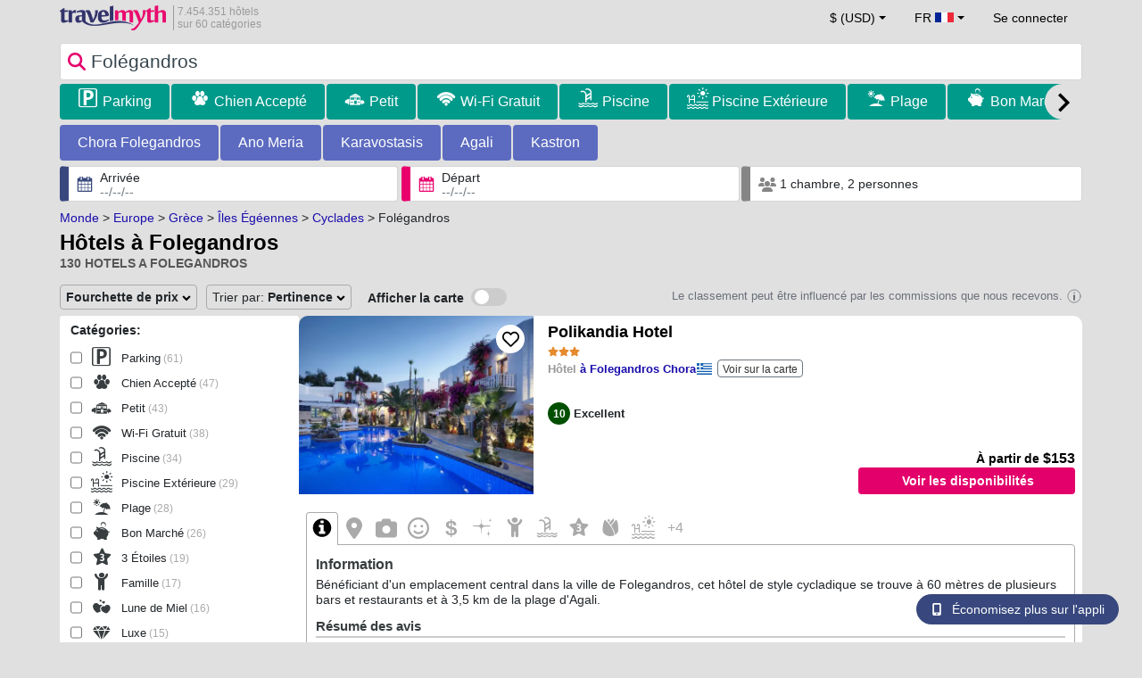

--- FILE ---
content_type: text/html; charset=UTF-8
request_url: https://www.travelmyth.fr/folegandros/hotels
body_size: 57258
content:
<!DOCTYPE html>
<html lang="fr-FR">

<head>
  <meta charset="utf-8">
  <title>Hôtels à Folegandros</title>
      <link rel="canonical" href="https://www.travelmyth.fr/folegandros/hotels">
      <link rel="alternate" hreflang="en" href="https://www.travelmyth.com/Folegandros/Hotels" >
    <link rel="alternate" hreflang="en-gb" href="https://www.travelmyth.co.uk/Folegandros/Hotels" >
    <link rel="alternate" hreflang="en-ie" href="https://www.travelmyth.ie/Folegandros/Hotels" >
    <link rel="alternate" hreflang="el" href="https://www.travelmyth.gr/φολεγανδρος/ξενοδοχεια" >
    <link rel="alternate" hreflang="de" href="https://www.travelmyth.de/folegandros/Hotels" >
    <link rel="alternate" hreflang="ja" href="https://www.travelmyth.jp/Folegandros/ホテル" >
    <link rel="alternate" hreflang="ru" href="https://www.travelmyth.ru/фолегандрос/отели" >
    <link rel="alternate" hreflang="fi" href="https://www.travelmyth.fi/Folegandros/Hotellit" >
    <link rel="alternate" hreflang="fr" href="https://www.travelmyth.fr/folegandros/hotels" >
    <link rel="alternate" hreflang="es" href="https://www.travelmyth.es/Folégandros/Hoteles" >
    <link rel="alternate" hreflang="it" href="https://www.travelmyth.it/Folegandros/Hotel" >
    <link rel="next" href="https://www.travelmyth.fr/folegandros/hotels?page=2">
    <meta content="width=device-width, initial-scale=1.0" name="viewport">
  <meta name="description" content="Hôtels à Folegandros. Recommandations d'hôtels par Travelmyth. Les meilleurs hôtels: Polikandia Hotel, Vrahos Boutique Hotel, Aspalathras White Hotel, ANEMI Folegandros, Chora Resort Hotel & Spa, ...">
  <meta name="keywords" content="hôtels,Folégandros">
  <meta property="og:title" content="Hôtels à Folegandros">
  <meta property="og:type" content="website">
  <meta property="og:url" content="https://www.travelmyth.fr/folegandros/hotels">
    <meta property="og:image:width" content="534">
  <meta property="og:image:height" content="280">
  <meta property="og:site_name" content="Travelmyth">
  <meta property="og:description" content="Hôtels à Folegandros. Recommandations d'hôtels par Travelmyth. Les meilleurs hôtels: Polikandia Hotel, Vrahos Boutique Hotel, Aspalathras White Hotel, ANEMI Folegandros, Chora Resort Hotel & Spa, ...">
  <link rel="preconnect" href="https://cdn.travelmyth.com">
  <link href="/css/bootstrap-5.2.3/bootstrap.min.css" rel="stylesheet">
  <link rel="stylesheet" href="https://cdn.travelmyth.com/fonts/font-awesome-4.7.0/css/font-awesome.min.css">
  <link rel="stylesheet" href="/css/styles.css?v=8b66eb11476e822da8feccf25687a05b">
  <link rel="apple-touch-icon-precomposed" sizes="144x144" href="https://cdn.travelmyth.com/assets/ico/apple-touch-icon-144-precomposed.png">
  <link rel="apple-touch-icon-precomposed" sizes="114x114" href="https://cdn.travelmyth.com/assets/ico/apple-touch-icon-114-precomposed.png">
  <link rel="apple-touch-icon-precomposed" sizes="72x72" href="https://cdn.travelmyth.com/assets/ico/apple-touch-icon-72-precomposed.png">
  <link rel="apple-touch-icon-precomposed" href="https://cdn.travelmyth.com/assets/ico/apple-touch-icon-57-precomposed.png">
  <link rel="shortcut icon" media="all" type="image/x-icon" href="https://cdn.travelmyth.com/assets/ico/favicon.ico">
  <link rel="icon" media="all" type="image/vnd.microsoft.icon" href="https://cdn.travelmyth.com/assets/ico/favicon.ico">
      <script type="application/ld+json">
      {"@context":"https://schema.org","@type":"ItemList","description":"Hôtels à Folegandros","itemListElement":[{"@type":"ListItem","position":"1","item":[{"@type":"Hotel","name":"Polikandia Hotel","image":"https://photos.travelmyth.com/hotels/480/12/m1-120369.jpg?crop=550,480&width=550","address":"Chora Folegandros, 84011, ΜΕΛΙΣΣΙΑ","telephone":"+302286041322","url":"https://www.travelmyth.fr/folegandros-chora/hotels/polikandia-hotel_tmid120369","latitude":"36.62800500","longitude":"24.92260900","starRating":[{"@type":"Rating","ratingValue":"3.0"}]}]},{"@type":"ListItem","position":"2","item":[{"@type":"Hotel","name":"Vrahos Boutique Hotel","image":"https://photos.travelmyth.com/hotels/480/13/m1-13529.jpg?crop=550,480&width=550","address":"Port, 84011, ΦΟΛΕΓΑΝΔΡΟΣ","telephone":"+302286041450","url":"https://www.travelmyth.fr/karavostasis/hotels/vrahos-boutique-hotel_tmid13529","latitude":"36.61352000","longitude":"24.94676600","starRating":[{"@type":"Rating","ratingValue":"3.0"}]}]},{"@type":"ListItem","position":"3","item":[{"@type":"Hotel","name":"Aspalathras White Hotel","image":"https://photos.travelmyth.com/hotels/480/27/m1-275961.jpg?crop=550,480&width=550","address":"Chora Folegandros, 84011","telephone":"+302286041670","url":"https://www.travelmyth.fr/folegandros-chora/hotels/aspalathras-white-hotel_tmid275961","latitude":"36.62466400","longitude":"24.91991000","starRating":[{"@type":"Rating","ratingValue":"4.0"}]}]},{"@type":"ListItem","position":"4","item":[{"@type":"Hotel","name":"ANEMI Folegandros","image":"https://photos.travelmyth.com/hotels/480/25/253573.jpg?crop=550,480&width=550","address":"Main Street, Karavostasis, 84011, ATHENS","telephone":"+302286041610","url":"https://www.travelmyth.fr/karavostasis/hotels/anemi-folegandros_tmid253573","latitude":"36.61607700","longitude":"24.94565800","starRating":[{"@type":"Rating","ratingValue":"5.0"}]}]},{"@type":"ListItem","position":"5","item":[{"@type":"Hotel","name":"Chora Resort Hotel & Spa","image":"https://photos.travelmyth.com/hotels/480/37/m1-375429.jpg?crop=550,480&width=550","address":"Chora, 84011, ATHENS","telephone":"+302286041590","url":"https://www.travelmyth.fr/folegandros-chora/hotels/chora-resort-hotel-spa_tmid375429","latitude":"36.62653200","longitude":"24.91937400","starRating":[{"@type":"Rating","ratingValue":"4.0"}]}]},{"@type":"ListItem","position":"6","item":[{"@type":"Hotel","name":"Folegandros Apartments","image":"https://photos.travelmyth.com/hotels/480/32/m1-323809.jpg?crop=550,480&width=550","address":"Chora, 84011, ΦΟΛΕΓΑΝΔΡΟΣ ΚΥΚΛΑΔΕΣ","telephone":"+302286041239","url":"https://www.travelmyth.fr/folegandros-chora/hotels/folegandros-apartments_tmid323809","latitude":"36.62768600","longitude":"24.91973900","starRating":[{"@type":"Rating","ratingValue":"2.0"}]}]},{"@type":"ListItem","position":"7","item":[{"@type":"Hotel","name":"Ampelos","image":"https://photos.travelmyth.com/hotels/480/32/m1-328559.jpg?crop=550,480&width=550","address":"Chora Folegandros, 84011","telephone":"+302286041544","url":"https://www.travelmyth.fr/folegandros-chora/hotels/ampelos_tmid328559","latitude":"36.62442900","longitude":"24.91926500","starRating":[{"@type":"Rating","ratingValue":"0.0"}]}]},{"@type":"ListItem","position":"8","item":[{"@type":"Hotel","name":"Themonies Luxury Suites","image":"https://photos.travelmyth.com/hotels/480/13/m1-130521.jpg?crop=550,480&width=550","address":"Chora Folegandros, 84011","telephone":"+302286041517","url":"https://www.travelmyth.fr/folegandros-chora/hotels/themonies-luxury-suites_tmid130521","latitude":"36.62816800","longitude":"24.92278600","starRating":[{"@type":"Rating","ratingValue":"0.0"}]}]},{"@type":"ListItem","position":"9","item":[{"@type":"Hotel","name":"Miramare Hotel","image":"https://photos.travelmyth.com/hotels/480/29/296113.jpg?crop=550,480&width=550","address":"Chora Folegandros, 84011, ΦΟΛΕΓΑΝΔΡΟΣ","telephone":"+302286041630","url":"https://www.travelmyth.fr/folegandros-chora/hotels/miramare-hotel_tmid296113","latitude":"36.62574900","longitude":"24.91317300","starRating":[{"@type":"Rating","ratingValue":"3.0"}]}]},{"@type":"ListItem","position":"10","item":[{"@type":"Hotel","name":"Vardia Bay Studios","image":"https://photos.travelmyth.com/hotels/480/37/m1-374987.jpg?crop=550,480&width=550","address":"Port, 84011, ATHENS","telephone":"+302286041277","url":"https://www.travelmyth.fr/karavostasis/hotels/vardia-bay-studios_tmid374987","latitude":"36.61570000","longitude":"24.94988700","starRating":[{"@type":"Rating","ratingValue":"3.0"}]}]},{"@type":"ListItem","position":"11","item":[{"@type":"Hotel","name":"Lemon Tree Houses","image":"https://photos.travelmyth.com/hotels/480/11/m1-1156914.jpg?crop=550,480&width=550","address":"Agios Andreas, Ano Meria, Folegandros, 84011, ΦΟΛΕΓΑΝΔΡΟΣ","telephone":"+302286041646","url":"https://www.travelmyth.fr/ano-meria/hotels/lemon-tree-houses_tmid1156914","latitude":"36.64758900","longitude":"24.87048000","starRating":[{"@type":"Rating","ratingValue":"4.0"}]}]},{"@type":"ListItem","position":"12","item":[{"@type":"Hotel","name":"Coral Apartments","image":"https://photos.travelmyth.com/hotels/480/10/m1-109607.jpg?crop=550,480&width=550","address":"Karavostasi Folegandrou, 84011","telephone":"+302286041244","url":"https://www.travelmyth.fr/karavostasis/hotels/coral-apartments_tmid109607","latitude":"36.61421000","longitude":"24.94653400","starRating":[{"@type":"Rating","ratingValue":"3.0"}]}]},{"@type":"ListItem","position":"13","item":[{"@type":"Hotel","name":"Belvedere Apartments","image":"https://photos.travelmyth.com/hotels/480/29/m1-299527.jpg?crop=550,480&width=550","address":"Folegandros, 84011, ΦΟΛΕΓΑΝΔΡΟΣ","telephone":"+302286041604","url":"https://www.travelmyth.fr/folegandros-chora/hotels/belvedere-apartments_tmid299527","latitude":"36.62598700","longitude":"24.91328100","starRating":[{"@type":"Rating","ratingValue":"2.0"}]}]},{"@type":"ListItem","position":"14","item":[{"@type":"Hotel","name":"Makarias Traditional Luxury Villas","image":"https://photos.travelmyth.com/hotels/480/33/m1-3385593.jpg?crop=550,480&width=550","address":"Ανω Μερια Φολεγανδρος, 84011, ΦΟΛΕΓΑΝΔΡΟΣ","url":"https://www.travelmyth.fr/ano-meria/hotels/makarias-traditional-luxury-villas_tmid3385593","latitude":"36.64372500","longitude":"24.88327000","starRating":[{"@type":"Rating","ratingValue":"4.0"}]}]},{"@type":"ListItem","position":"15","item":[{"@type":"Hotel","name":"Artemis Rooms","image":"https://photos.travelmyth.com/hotels/480/35/m1-357221.jpg?crop=550,480&width=550","address":"Chora Folegandros, 84011","telephone":"+302286041313","url":"https://www.travelmyth.fr/folegandros-chora/hotels/artemis-rooms_tmid357221","latitude":"36.62844000","longitude":"24.92134400","starRating":[{"@type":"Rating","ratingValue":"3.0"}]}]},{"@type":"ListItem","position":"16","item":[{"@type":"Hotel","name":"Aegean Star Hotel","image":"https://photos.travelmyth.com/hotels/480/49/m1-4967421.jpg?crop=550,480&width=550","address":"Karavostasis,Folegandros, 84011","telephone":"+302286041447","url":"https://www.travelmyth.fr/karavostasis/hotels/aegean-star-hotel_tmid4967421","latitude":"36.61360200","longitude":"24.94562900","starRating":[{"@type":"Rating","ratingValue":"3.0"}]}]},{"@type":"ListItem","position":"17","item":[{"@type":"Hotel","name":"Onar Suites & Villas","image":"https://photos.travelmyth.com/hotels/480/51/m1-512935.jpg?crop=550,480&width=550","address":"Karavostasis, 84011, Folegandros","telephone":"+302286041644","url":"https://www.travelmyth.fr/karavostasis/hotels/onar-suites-villas_tmid512935","latitude":"36.61566000","longitude":"24.94939600","starRating":[{"@type":"Rating","ratingValue":"4.0"}]}]},{"@type":"ListItem","position":"18","item":[{"@type":"Hotel","name":"Alitanes","image":"https://photos.travelmyth.com/hotels/480/30/m1-304099.jpg?crop=550,480&width=550","address":"Ano Meria, 84011","telephone":"+302286041655","url":"https://www.travelmyth.fr/ano-meria/hotels/alitanes_tmid304099","latitude":"36.64195200","longitude":"24.88812600","starRating":[{"@type":"Rating","ratingValue":"4.0"}]}]},{"@type":"ListItem","position":"19","item":[{"@type":"Hotel","name":"Zefiros","image":"https://photos.travelmyth.com/hotels/480/48/m1-4815125.jpg?crop=550,480&width=550","address":"Karavostasis , 84011","url":"https://www.travelmyth.fr/karavostasis/hotels/zefiros_tmid4815125","latitude":"36.61339200","longitude":"24.94399400","starRating":[{"@type":"Rating","ratingValue":"4.0"}]}]},{"@type":"ListItem","position":"20","item":[{"@type":"Hotel","name":"Kipari Apartments","image":"https://photos.travelmyth.com/hotels/480/51/m1-5126210.jpg?crop=550,480&width=550","address":"Ανω Μερια, 84011, Ano Meria","url":"https://www.travelmyth.fr/ano-meria/hotels/kipari-apartments_tmid5126210","latitude":"36.64875700","longitude":"24.87420700","starRating":[{"@type":"Rating","ratingValue":"3.0"}]}]}]}    </script>
    <link rel="preconnect" href="https://photos.travelmyth.com">
    
<!-- Google Tag Manager -->
<script>
    window.dataLayer = window.dataLayer || [];

    function gtag() {
        dataLayer.push(arguments);
    }
            gtag('consent', 'default', {
            'ad_storage': 'denied',
            'ad_user_data': 'denied',
            'ad_personalization': 'denied',
            'analytics_storage': 'denied'
        });
    
        (function(w, d, s, l, i) {
            w[l] = w[l] || [];
            w[l].push({
                'gtm.start': new Date().getTime(),
                event: 'gtm.js'
            });
            var f = d.getElementsByTagName(s)[0],
                j = d.createElement(s),
                dl = l != 'dataLayer' ? '&l=' + l : '';
            j.async = true;
            j.src =
                'https://www.googletagmanager.com/gtm.js?id=' + i + dl;
            f.parentNode.insertBefore(j, f);
        })(window, document, 'script', 'dataLayer', 'GTM-K3TZCXV');
</script>

<!-- <script>

    $(document).ready(function() {
        // Code to run as soon as the DOM is ready
        openApp();
        // Additional code here
    });
    // openApp();
    function openApp() {
    // Attempt to open the app with a custom URL scheme
    window.location.href = 'travelmyth://';

    
    }

</script> -->
<!-- End Google Tag Manager --></head>

<body style='background-color:#E0E0E0;'>
    <nav class="navbar navbar-expand-md" >
  <div class="container-fluid" id="navbar_container" >
    <div id="burger_logo">
      <button class="btn navbar-toggler" type="button">
        <span class="openbtn">☰</span>
      </button>
              <a id="brand_desktop" class="brand show_desktop show_tablet" href="https://www.travelmyth.fr/" title="Travelmyth™">
          <img src="/images/travelmyth-logo.png" alt="Travelmyht logo" width="100" height="24">
          <div class="logo_text">7.454.351 hôtels            <br>sur 60 catégories          </div>
        </a>
        <a id="brand_mobile" class="brand show_mobile" href="https://www.travelmyth.fr/" title="Travelmyth™">
          <img src="/images/travelmyth-logo.png" alt="Travelmyht logo" width="100" height="24">
        </a>
          </div>

    <ul class="navbar-nav main_navbar" id="expandnavbar">
              <li class="nav-item" id="currency_menu">
          <a class="nav-link dropdown-toggle" href="#" role="button" data-bs-toggle="modal" data-bs-target="#currencyModal" aria-expanded="false" id="nav_currencies">
            $ (USD)
          </a>
          <div class="modal fade" id="currencyModal" tabindex="-1" aria-labelledby="currencyModalLabel" aria-hidden="true">
            <div class="modal-dialog modal-dialog-centered modal-dialog-scrollable">
              <div class="modal-content">
                <div class="modal-header">
                  <span class="modal-title fs-5" id="currencyModalLabel">Sélectionner une devise</span>
                  <button type="button" class="btn-close" data-bs-dismiss="modal" aria-label="Close"></button>
                </div>
                <div class="modal-body">
                  <div class="popular_currencies">POPULAIRE</div><span data-currency_code="USD" type="button" class="btn process_url2 currency_symbol currency_content currency_selected">$ Dollar américain</span><span data-currency_code="EUR" type="button" class="btn process_url2 currency_symbol currency_content">€ Euro</span><span data-currency_code="GBP" type="button" class="btn process_url2 currency_symbol currency_content">£ Livre sterling</span><span data-currency_code="CNY" type="button" class="btn process_url2 currency_symbol currency_content">¥ Yuan chinois</span><span data-currency_code="INR" type="button" class="btn process_url2 currency_symbol currency_content">₹ Roupie indienne</span><span data-currency_code="JPY" type="button" class="btn process_url2 currency_symbol currency_content">¥ Yen japonais</span><div class="popular_currencies">TOUTES LES DEVISES</div><span data-currency_code="AED" type="button" class="btn process_url2 currency_symbol currency_content">AED Dirham des Émirats arabes unis</span><span data-currency_code="ALL" type="button" class="btn process_url2 currency_symbol currency_content">ALL Lek albanais</span><span data-currency_code="AMD" type="button" class="btn process_url2 currency_symbol currency_content">AMD Dram arménien</span><span data-currency_code="AOA" type="button" class="btn process_url2 currency_symbol currency_content">AOA Kwanza angolais</span><span data-currency_code="ARS" type="button" class="btn process_url2 currency_symbol currency_content">ARS Peso argentin</span><span data-currency_code="AUD" type="button" class="btn process_url2 currency_symbol currency_content">AUD Dollar australien</span><span data-currency_code="AZN" type="button" class="btn process_url2 currency_symbol currency_content">AZN Azerbaijani New Manats</span><span data-currency_code="BAM" type="button" class="btn process_url2 currency_symbol currency_content">BAM Mark convertible de Bosnie-Herzégovine</span><span data-currency_code="BBD" type="button" class="btn process_url2 currency_symbol currency_content">BBD Dollar barbadien</span><span data-currency_code="BDT" type="button" class="btn process_url2 currency_symbol currency_content">BDT Taka bangladais</span><span data-currency_code="BGN" type="button" class="btn process_url2 currency_symbol currency_content">BGN Lev bulgare</span><span data-currency_code="BHD" type="button" class="btn process_url2 currency_symbol currency_content">BHD Dinar bahreïni</span><span data-currency_code="BND" type="button" class="btn process_url2 currency_symbol currency_content">BND Dollar brunéien</span><span data-currency_code="BOB" type="button" class="btn process_url2 currency_symbol currency_content">BOB Boliviano bolivien</span><span data-currency_code="BRL" type="button" class="btn process_url2 currency_symbol currency_content">BRL Réal brésilien</span><span data-currency_code="BTN" type="button" class="btn process_url2 currency_symbol currency_content">BTN Ngultrum bhoutanais</span><span data-currency_code="BWP" type="button" class="btn process_url2 currency_symbol currency_content">BWP Pula botswanais</span><span data-currency_code="BYN" type="button" class="btn process_url2 currency_symbol currency_content">BYN Rouble biélorusse</span><span data-currency_code="BZD" type="button" class="btn process_url2 currency_symbol currency_content">BZD Dollar bélizien</span><span data-currency_code="CAD" type="button" class="btn process_url2 currency_symbol currency_content">CAD Dollar canadien</span><span data-currency_code="CDF" type="button" class="btn process_url2 currency_symbol currency_content">CDF Franc congolais</span><span data-currency_code="CLP" type="button" class="btn process_url2 currency_symbol currency_content">CLP Peso chilien</span><span data-currency_code="CHF" type="button" class="btn process_url2 currency_symbol currency_content">CHF Franc suisse</span><span data-currency_code="CNY" type="button" class="btn process_url2 currency_symbol currency_content">CNY Yuan chinois</span><span data-currency_code="COP" type="button" class="btn process_url2 currency_symbol currency_content">COP Peso colombien</span><span data-currency_code="CRC" type="button" class="btn process_url2 currency_symbol currency_content">CRC Colón costaricain</span><span data-currency_code="CUP" type="button" class="btn process_url2 currency_symbol currency_content">CUP Peso cubain</span><span data-currency_code="CVE" type="button" class="btn process_url2 currency_symbol currency_content">CVE Escudo cap-verdien</span><span data-currency_code="CZK" type="button" class="btn process_url2 currency_symbol currency_content">CZK Couronne tchèque</span><span data-currency_code="DJF" type="button" class="btn process_url2 currency_symbol currency_content">DJF Franc djiboutien</span><span data-currency_code="DKK" type="button" class="btn process_url2 currency_symbol currency_content">DKK Couronne danoise</span><span data-currency_code="DOP" type="button" class="btn process_url2 currency_symbol currency_content">DOP Peso dominicain</span><span data-currency_code="DZD" type="button" class="btn process_url2 currency_symbol currency_content">DZD Dinar algérien</span><span data-currency_code="EGP" type="button" class="btn process_url2 currency_symbol currency_content">EGP Livre égyptienne</span><span data-currency_code="ETB" type="button" class="btn process_url2 currency_symbol currency_content">ETB Birr éthiopien</span><span data-currency_code="EUR" type="button" class="btn process_url2 currency_symbol currency_content">EUR Euro</span><span data-currency_code="FJD" type="button" class="btn process_url2 currency_symbol currency_content">FJD Dollar fidjien</span><span data-currency_code="GBP" type="button" class="btn process_url2 currency_symbol currency_content">GBP Livre sterling</span><span data-currency_code="GEL" type="button" class="btn process_url2 currency_symbol currency_content">GEL Lari géorgien</span><span data-currency_code="GHS" type="button" class="btn process_url2 currency_symbol currency_content">GHS Cedi ghanéen</span><span data-currency_code="GIP" type="button" class="btn process_url2 currency_symbol currency_content">GIP Livre de Gibraltar</span><span data-currency_code="GTQ" type="button" class="btn process_url2 currency_symbol currency_content">GTQ Quetzal guatémaltèque</span><span data-currency_code="HKD" type="button" class="btn process_url2 currency_symbol currency_content">HKD Dollar de Hong Kong</span><span data-currency_code="HNL" type="button" class="btn process_url2 currency_symbol currency_content">HNL Lempira hondurien</span><span data-currency_code="HTG" type="button" class="btn process_url2 currency_symbol currency_content">HTG Gourde haïtienne</span><span data-currency_code="HUF" type="button" class="btn process_url2 currency_symbol currency_content">HUF Forint hongrois</span><span data-currency_code="IDR" type="button" class="btn process_url2 currency_symbol currency_content">IDR Rupiah indonésienne</span><span data-currency_code="ILS" type="button" class="btn process_url2 currency_symbol currency_content">ILS Shekel israélien</span><span data-currency_code="INR" type="button" class="btn process_url2 currency_symbol currency_content">INR Roupie indienne</span><span data-currency_code="IQD" type="button" class="btn process_url2 currency_symbol currency_content">IQD Dinar irakien</span><span data-currency_code="IRR" type="button" class="btn process_url2 currency_symbol currency_content">IRR Rial iranien</span><span data-currency_code="ISK" type="button" class="btn process_url2 currency_symbol currency_content">ISK Couronne islandaise</span><span data-currency_code="JMD" type="button" class="btn process_url2 currency_symbol currency_content">JMD Dollar jamaïcain</span><span data-currency_code="JOD" type="button" class="btn process_url2 currency_symbol currency_content">JOD Dinar jordanien</span><span data-currency_code="JPY" type="button" class="btn process_url2 currency_symbol currency_content">JPY Yen japonais</span><span data-currency_code="KGS" type="button" class="btn process_url2 currency_symbol currency_content">KGS Som kirghize</span><span data-currency_code="KHR" type="button" class="btn process_url2 currency_symbol currency_content">KHR Riel cambodgien</span><span data-currency_code="KRW" type="button" class="btn process_url2 currency_symbol currency_content">KRW Won sud-coréen</span><span data-currency_code="KWD" type="button" class="btn process_url2 currency_symbol currency_content">KWD Dinar koweïtien</span><span data-currency_code="KZT" type="button" class="btn process_url2 currency_symbol currency_content">KZT Tenge kazakh</span><span data-currency_code="LAK" type="button" class="btn process_url2 currency_symbol currency_content">LAK Kip laotien</span><span data-currency_code="LBP" type="button" class="btn process_url2 currency_symbol currency_content">LBP Livre libanaise</span><span data-currency_code="LKR" type="button" class="btn process_url2 currency_symbol currency_content">LKR Roupie srilankaise</span><span data-currency_code="LYD" type="button" class="btn process_url2 currency_symbol currency_content">LYD Dinar libyen</span><span data-currency_code="MAD" type="button" class="btn process_url2 currency_symbol currency_content">MAD Dirham marocain</span><span data-currency_code="MDL" type="button" class="btn process_url2 currency_symbol currency_content">MDL Leu moldave</span><span data-currency_code="MGA" type="button" class="btn process_url2 currency_symbol currency_content">MGA Ariary malgache</span><span data-currency_code="MKD" type="button" class="btn process_url2 currency_symbol currency_content">MKD Denar macédonien</span><span data-currency_code="MMK" type="button" class="btn process_url2 currency_symbol currency_content">MMK Kyat birman</span><span data-currency_code="MOP" type="button" class="btn process_url2 currency_symbol currency_content">MOP Pataca macanais</span><span data-currency_code="MUR" type="button" class="btn process_url2 currency_symbol currency_content">MUR Roupie mauricienne</span><span data-currency_code="MVR" type="button" class="btn process_url2 currency_symbol currency_content">MVR Rufiyaa maldivienne</span><span data-currency_code="MXN" type="button" class="btn process_url2 currency_symbol currency_content">MXN Peso mexicain</span><span data-currency_code="MYR" type="button" class="btn process_url2 currency_symbol currency_content">MYR Ringgit malaisien</span><span data-currency_code="MZN" type="button" class="btn process_url2 currency_symbol currency_content">MZN Metical mozambicain</span><span data-currency_code="NAD" type="button" class="btn process_url2 currency_symbol currency_content">NAD Dollar namibien</span><span data-currency_code="NGN" type="button" class="btn process_url2 currency_symbol currency_content">NGN Naira nigérian</span><span data-currency_code="NIO" type="button" class="btn process_url2 currency_symbol currency_content">NIO Córdoba nicaraguayen</span><span data-currency_code="NOK" type="button" class="btn process_url2 currency_symbol currency_content">NOK Couronne norvégienne</span><span data-currency_code="NPR" type="button" class="btn process_url2 currency_symbol currency_content">NPR Roupie népalaise</span><span data-currency_code="NZD" type="button" class="btn process_url2 currency_symbol currency_content">NZD Dollar néo-zélandais</span><span data-currency_code="OMR" type="button" class="btn process_url2 currency_symbol currency_content">OMR Rial omanais</span><span data-currency_code="PAB" type="button" class="btn process_url2 currency_symbol currency_content">PAB Balboa panaméen</span><span data-currency_code="PEN" type="button" class="btn process_url2 currency_symbol currency_content">PEN Sol péruvien</span><span data-currency_code="PKR" type="button" class="btn process_url2 currency_symbol currency_content">PKR Roupie pakistanaise</span><span data-currency_code="PLN" type="button" class="btn process_url2 currency_symbol currency_content">PLN Zloty polonais</span><span data-currency_code="PYG" type="button" class="btn process_url2 currency_symbol currency_content">PYG Guarani paraguayen</span><span data-currency_code="QAR" type="button" class="btn process_url2 currency_symbol currency_content">QAR Riyal qatari</span><span data-currency_code="RON" type="button" class="btn process_url2 currency_symbol currency_content">RON Leu roumain</span><span data-currency_code="RSD" type="button" class="btn process_url2 currency_symbol currency_content">RSD Dinar serbe</span><span data-currency_code="RUB" type="button" class="btn process_url2 currency_symbol currency_content">RUB Rouble russe</span><span data-currency_code="RWF" type="button" class="btn process_url2 currency_symbol currency_content">RWF Franc rwandais</span><span data-currency_code="SAR" type="button" class="btn process_url2 currency_symbol currency_content">SAR Riyal saoudien</span><span data-currency_code="SCR" type="button" class="btn process_url2 currency_symbol currency_content">SCR Roupie seychelloise</span><span data-currency_code="SEK" type="button" class="btn process_url2 currency_symbol currency_content">SEK Couronne suédoise</span><span data-currency_code="SGD" type="button" class="btn process_url2 currency_symbol currency_content">SGD Dollar de Singapour</span><span data-currency_code="SVC" type="button" class="btn process_url2 currency_symbol currency_content">SVC Colón salvadorien</span><span data-currency_code="THB" type="button" class="btn process_url2 currency_symbol currency_content">THB Baht thaïlandais</span><span data-currency_code="TND" type="button" class="btn process_url2 currency_symbol currency_content">TND Dinar tunisien</span><span data-currency_code="TRY" type="button" class="btn process_url2 currency_symbol currency_content">TRY Lire turque</span><span data-currency_code="TTD" type="button" class="btn process_url2 currency_symbol currency_content">TTD Dollar de Trinité-et-Tobago</span><span data-currency_code="TWD" type="button" class="btn process_url2 currency_symbol currency_content">TWD Nouveau dollar taïwanais</span><span data-currency_code="TZS" type="button" class="btn process_url2 currency_symbol currency_content">TZS Shilling tanzanien</span><span data-currency_code="UAH" type="button" class="btn process_url2 currency_symbol currency_content">UAH Hryvnia ukrainienne</span><span data-currency_code="UGX" type="button" class="btn process_url2 currency_symbol currency_content">UGX Shilling ougandais</span><span data-currency_code="USD" type="button" class="btn process_url2 currency_symbol currency_content currency_selected">USD Dollar américain</span><span data-currency_code="UZS" type="button" class="btn process_url2 currency_symbol currency_content">UZS Sum ouzbek</span><span data-currency_code="VEF" type="button" class="btn process_url2 currency_symbol currency_content">VEF Bolívar vénézuélien</span><span data-currency_code="VND" type="button" class="btn process_url2 currency_symbol currency_content">VND Dong vietnamien</span><span data-currency_code="XAF" type="button" class="btn process_url2 currency_symbol currency_content">XAF Franc CFA d’Afrique centrale</span><span data-currency_code="XOF" type="button" class="btn process_url2 currency_symbol currency_content">XOF Franc CFA d’Afrique de l’Ouest</span><span data-currency_code="XPF" type="button" class="btn process_url2 currency_symbol currency_content">XPF Franc CFP</span><span data-currency_code="YER" type="button" class="btn process_url2 currency_symbol currency_content">YER Rial yéménite</span><span data-currency_code="ZAR" type="button" class="btn process_url2 currency_symbol currency_content">ZAR Rand sud-africain</span><span data-currency_code="ZMW" type="button" class="btn process_url2 currency_symbol currency_content">ZMW Kwacha zambien</span>                </div>
              </div>
            </div>
          </div>
        </li>
      <li class="nav-item dropdown" id="flags_menu">
    <a class="nav-link dropdown-toggle" href="#" data-bs-toggle="dropdown" id="navLogin"><span id="flag_text">FR&nbsp;</span><span id="current_flag"><svg xmlns='https://www.w3.org/2000/svg' class='flag_image' width='21' height='12'><rect width='22' height='11' fill='#ED2939'/><rect width='14' height='11' fill='#fff'/><rect width='7' height='11' fill='#002395'/></svg></span></a>
    <ul class="dropdown-menu dropdown-menu-end"><li class="dropdown-item flag_content region_box_outer">
      <div class="flag_img">
        <svg xmlns='https://www.w3.org/2000/svg' class='flag_image' viewBox='0 0 60 30' width='22' height='12'><clipPath id='A'><path d='M0 0v30h60V0z'/></clipPath><clipPath id='B'><path d='M30 15h30v15zv15H0zH0V0zV0h30z'/></clipPath><g clip-path='url(#A)'><path d='M0 0v30h60V0z' fill='#012169'/><path d='M0 0l60 30m0-30L0 30' stroke='#fff' stroke-width='6'/><path d='M0 0l60 30m0-30L0 30' clip-path='url(#B)' stroke='#c8102e' stroke-width='4'/><path d='M30 0v30M0 15h60' stroke='#fff' stroke-width='10'/><path d='M30 0v30M0 15h60' stroke='#c8102e' stroke-width='6'/></g></svg>&nbsp;<a id="uk" href="https://www.travelmyth.co.uk/Folegandros/Hotels" title="Folegandros Hotels" class="nav_hover flag_name dropdown-item">English</a>
      </div>
      <div class="flag_short">
        UK
      </div>
    </li><li class="dropdown-item flag_content region_box_outer">
      <div class="flag_img">
        <svg xmlns='https://www.w3.org/2000/svg' class='flag_image' width='22' height='12' viewBox='0 0 7410 3900'><path fill='#b22234' d='M0 0h7410v3900H0z'/><path d='M0,450H7410m0,600H0m0,600H7410m0,600H0m0,600H7410m0,600H0' stroke='#fff' stroke-width='300'/><path fill='#3c3b6e' d='M0 0h2964v2100H0z'/></svg>&nbsp;<a id="us" href="https://www.travelmyth.com/Folegandros/Hotels" title="Folegandros Hotels" class="nav_hover flag_name dropdown-item">English</a>
      </div>
      <div class="flag_short">
        US
      </div>
    </li><li class="dropdown-item flag_content region_box_outer">
      <div class="flag_img">
        <svg xmlns='https://www.w3.org/2000/svg' class='flag_image' width='22' height='12'><path d='M0 0h22v11H0z' fill='rgb(8.627451%,60.784314%,38.431373%)'/><path d='M7.332 0H22v11H7.332zm0 0' fill='rgb(100%,100%,100%)'/><path d='M14.668 0H22v11h-7.332zm0 0' fill='rgb(100%,53.333333%,24.313725%)'/></svg>&nbsp;<a id="ie" href="https://www.travelmyth.ie/Folegandros/Hotels" title="Folegandros Hotels" class="nav_hover flag_name dropdown-item">English</a>
      </div>
      <div class="flag_short">
        IE
      </div>
    </li><li class="dropdown-item flag_content region_box_outer">
      <div class="flag_img">
        <svg width='22' height='12' xmlns='http://www.w3.org/2000/svg'><rect width='22' height='4' y='0' fill='#c60b1e'/><rect width='22' height='4' y='4' fill='#ffc400'/><rect width='22' height='4' y='8' fill='#c60b1e'/></svg>&nbsp;<a id="es" href="https://www.travelmyth.es/Folégandros/Hoteles" title="Folégandros Hoteles" class="nav_hover flag_name dropdown-item">Español</a>
      </div>
      <div class="flag_short">
        ES
      </div>
    </li><li class="dropdown-item flag_content region_box_outer">
      <div class="flag_img">
        <svg xmlns='https://www.w3.org/2000/svg' class='flag_image' width='22' height='12'><path d='M0 0h22v11H0z' fill='rgb(0%,0%,0%)'/><path d='M0 3.668h22V11H0zm0 0' fill='rgb(86.666667%,0%,0%)'/><path d='M0 7.332h22V11H0zm0 0' fill='rgb(100%,80.784314%,0%)'/></svg>&nbsp;<a id="de" href="https://www.travelmyth.de/folegandros/Hotels" title="folegandros Hotels" class="nav_hover flag_name dropdown-item">Deutsch</a>
      </div>
      <div class="flag_short">
        DE
      </div>
    </li><li class="dropdown-item flag_content region_box_outer">
      <div class="flag_img">
        <svg xmlns='https://www.w3.org/2000/svg' class='flag_image' width='21' height='12'><rect width='22' height='11' fill='#CE2B37'/><rect width='14' height='11' fill='#fff'/><rect width='7' height='11' fill='#009246'/></svg>&nbsp;<a id="it" href="https://www.travelmyth.it/Folegandros/Hotel" title="Folegandros Hotel" class="nav_hover flag_name dropdown-item">Italiano</a>
      </div>
      <div class="flag_short">
        IT
      </div>
    </li><li class="dropdown-item flag_content region_box_outer">
      <div class="flag_img">
        <svg xmlns='https://www.w3.org/2000/svg' class='flag_image' width='22' height='12'><path d='M0 0h22v11H0z' fill='rgb(100%,100%,100%)'/><path d='M15.398 5.5c0 1.824-1.969 3.301-4.398 3.301S6.602 7.324 6.602 5.5 8.57 2.199 11 2.199s4.398 1.477 4.398 3.301zm0 0' fill='rgb(73.72549%,0%,17.647059%)'/></svg>&nbsp;<a id="jp" href="https://www.travelmyth.jp/Folegandros/ホテル" title="Folegandros ホテル" class="nav_hover flag_name dropdown-item">日本語</a>
      </div>
      <div class="flag_short">
        JP
      </div>
    </li><li class="dropdown-item flag_content region_box_outer">
      <div class="flag_img">
        <svg xmlns='https://www.w3.org/2000/svg' class='flag_image' width='22' height='12' viewBox='0 0 27 18'><path fill='#0d5eaf' d='M0 0h27v18H0z'/><path fill='none' stroke-width='2' stroke='#fff' d='M5 0v11M0 5h10m0-2h17M10 7h17M0 11h27M0 15h27'/></svg>&nbsp;<a id="gr" href="https://www.travelmyth.gr/φολεγανδρος/ξενοδοχεια" title="φολεγανδρος ξενοδοχεια" class="nav_hover flag_name dropdown-item">Ελληνικά</a>
      </div>
      <div class="flag_short">
        GR
      </div>
    </li><li class="dropdown-item flag_content region_box_outer">
      <div class="flag_img">
        <svg xmlns='https://www.w3.org/2000/svg' class='flag_image' width='22' height='12'><rect width='22' height='11' fill='#fff'/><rect width='22' height='3' y='4' fill='#002F6C'/><rect width='3' height='11' x='5' fill='#002F6C'/></svg>&nbsp;<a id="fi" href="https://www.travelmyth.fi/Folegandros/Hotellit" title="Folegandros Hotellit" class="nav_hover flag_name dropdown-item">Suomi</a>
      </div>
      <div class="flag_short">
        FI
      </div>
    </li></ul>
  </li>        <li class="nav-item" id="login_menu"><span class="nav-link" id="signin" style="cursor: pointer;">Se connecter</span></li>
          </ul>
  </div>
</nav>  <div class="navbar navbar-default secondnavbar" id="navbar2">
    <div class="navbar-inner2">
      <div id="searchBox" class="container">
        <div id="filter_bar_div">
          <div style="position:relative;">
            <div id="border_div1">
              <svg xmlns="http://www.w3.org/2000/svg" viewBox="0 0 512 512" style="padding:6px 4px 0px 4px;pointer-events:none;color:#E4006B;width:28px;height:28px;position:absolute;left:5px;top:4px;fill:currentColor;"><path d="M416 208c0 45.9-14.9 88.3-40 122.7L502.6 457.4c12.5 12.5 12.5 32.8 0 45.3s-32.8 12.5-45.3 0L330.7 376c-34.4 25.2-76.8 40-122.7 40C93.1 416 0 322.9 0 208S93.1 0 208 0S416 93.1 416 208zM208 352a144 144 0 1 0 0-288 144 144 0 1 0 0 288z"/></svg>
              <input placeholder="" id="going_to_places" type="search" value="" style="background-color:white;border:0;border-radius: 4px;height:40px;line-height:20px;padding-left:34px;font-size:21px;color:#37454E;width:100%;">
              <div class="loader-line" style="width:100%;position:absolute;bottom:0px;"></div>
            </div>
            <div id="hotel_collections" style="width:100%;background-color:white;display:none;margin-left:0px;padding-top:4px;padding-left:10px;padding-right:10px;padding-bottom:10px;text-align:left;z-index:100000;border-top:1px solid #AAA;border-left:1px solid #AAA;border-right:1px solid #AAA;border-bottom:1px solid #AAA;overflow-y:hidden;overflow-x:hidden;height:auto;position:absolute;white-space: pre-wrap;"></div>
          </div>
        </div>
      </div>
    </div>

    <div class="container" id="main_content_container">
              <div id="collectionsBar">
          <div id="filter_categories_mobile" class="collections_slider show_mobile_boxes">
                            <div class="region_box_outer collections_buttons number-of-results-2" data-col="parking_collection">
                  <span class="icon-parking_collection icons green-bar-icons"></span>&nbsp;<a href="https://www.travelmyth.fr/folegandros/hotels/parking" title="Folégandros parking hotels">Parking</a>
                </div>
                            <div class="region_box_outer collections_buttons number-of-results-2" data-col="dog_friendly_collection">
                  <span class="icon-dog_friendly_collection icons green-bar-icons"></span>&nbsp;<a href="https://www.travelmyth.fr/folegandros/hotels/acceptent_les_chiens" title="Folégandros chien accepté hotels">Chien Accepté</a>
                </div>
                            <div class="region_box_outer collections_buttons number-of-results-2" data-col="small_collection">
                  <span class="icon-small_collection icons green-bar-icons"></span>&nbsp;<a href="https://www.travelmyth.fr/folegandros/hotels/petits" title="Folégandros petit hotels">Petit</a>
                </div>
                            <div class="region_box_outer collections_buttons number-of-results-2" data-col="free_wifi_collection">
                  <span class="icon-free_wifi_collection icons green-bar-icons"></span>&nbsp;<a href="https://www.travelmyth.fr/folegandros/hotels/wifi_gratuit" title="Folégandros wi-fi gratuit hotels">Wi-Fi Gratuit</a>
                </div>
                            <div class="region_box_outer collections_buttons number-of-results-2" data-col="pool_collection">
                  <span class="icon-pool_collection icons green-bar-icons"></span>&nbsp;<a href="https://www.travelmyth.fr/folegandros/hotels/piscine" title="Folégandros piscine hotels">Piscine</a>
                </div>
                            <div class="region_box_outer collections_buttons number-of-results-2" data-col="outdoor_pool_collection">
                  <span class="icon-outdoor_pool_collection icons green-bar-icons"></span>&nbsp;<a href="https://www.travelmyth.fr/folegandros/hotels/piscine_exterieure" title="Folégandros piscine extérieure hotels">Piscine Extérieure</a>
                </div>
                            <div class="region_box_outer collections_buttons number-of-results-2" data-col="beach_collection">
                  <span class="icon-beach_collection icons green-bar-icons"></span>&nbsp;<a href="https://www.travelmyth.fr/folegandros/hotels/plage" title="Folégandros plage hotels">Plage</a>
                </div>
                            <div class="region_box_outer collections_buttons number-of-results-2" data-col="cheap_collection">
                  <span class="icon-cheap_collection icons green-bar-icons"></span>&nbsp;<a href="https://www.travelmyth.fr/folegandros/hotels/bon_marche" title="Folégandros bon marché hotels">Bon Marché</a>
                </div>
                            <div class="region_box_outer collections_buttons number-of-results-2" data-col="three_star_collection">
                  <span class="icon-three_star_collection icons green-bar-icons"></span>&nbsp;<a href="https://www.travelmyth.fr/folegandros/hotels/3_etoiles" title="Folégandros 3 Étoiles hotels">3 Étoiles</a>
                </div>
                            <div class="region_box_outer collections_buttons number-of-results-2" data-col="family_collection">
                  <span class="icon-family_collection icons green-bar-icons"></span>&nbsp;<a href="https://www.travelmyth.fr/folegandros/hotels/familial" title="Folégandros famille hotels">Famille</a>
                </div>
                            <div class="region_box_outer collections_buttons number-of-results-2" data-col="honeymoon_collection">
                  <span class="icon-honeymoon_collection icons green-bar-icons"></span>&nbsp;<a href="https://www.travelmyth.fr/folegandros/hotels/lune_de_miel" title="Folégandros lune de miel hotels">Lune de Miel</a>
                </div>
                            <div class="region_box_outer collections_buttons number-of-results-2" data-col="luxury_collection">
                  <span class="icon-luxury_collection icons green-bar-icons"></span>&nbsp;<a href="https://www.travelmyth.fr/folegandros/hotels/de_luxe" title="Folégandros luxe hotels">Luxe</a>
                </div>
                            <div class="region_box_outer collections_buttons number-of-results-2" data-col="dogs_stay_free_collection">
                  <span class="icon-dogs_stay_free_collection icons green-bar-icons"></span>&nbsp;<a href="https://www.travelmyth.fr/folegandros/hotels/gratuit_pour_les_chiens" title="Folégandros gratuit pour les chiens hotels">Gratuit Pour Les Chiens</a>
                </div>
                            <div class="region_box_outer collections_buttons number-of-results-2" data-col="business_collection">
                  <span class="icon-business_collection icons green-bar-icons"></span>&nbsp;<a href="https://www.travelmyth.fr/folegandros/hotels/voyage_d_affaires" title="Folégandros voyage d'affaires hotels">Voyage d'Affaires</a>
                </div>
                            <div class="region_box_outer collections_buttons number-of-results-2" data-col="adult_only_collection">
                  <span class="icon-adult_only_collection icons green-bar-icons"></span>&nbsp;<a href="https://www.travelmyth.fr/folegandros/hotels/reserve_aux_adultes" title="Folégandros réservé aux adultes hotels">Réservé aux Adultes</a>
                </div>
                            <div class="region_box_outer collections_buttons number-of-results-2" data-col="panoramic_view_pool_collection">
                  <span class="icon-panoramic_view_pool_collection icons green-bar-icons"></span>&nbsp;<a href="https://www.travelmyth.fr/folegandros/hotels/piscine_vue_panoramique" title="Folégandros piscine vue panoramique hotels">Piscine Vue Panoramique</a>
                </div>
                            <div class="region_box_outer collections_buttons number-of-results-2" data-col="four_star_collection">
                  <span class="icon-four_star_collection icons green-bar-icons"></span>&nbsp;<a href="https://www.travelmyth.fr/folegandros/hotels/4_etoiles" title="Folégandros 4 Étoiles hotels">4 Étoiles</a>
                </div>
                            <div class="region_box_outer collections_buttons number-of-results-2" data-col="romantic_collection">
                  <span class="icon-romantic_collection icons green-bar-icons"></span>&nbsp;<a href="https://www.travelmyth.fr/folegandros/hotels/romantique" title="Folégandros romantique hotels">Romantique</a>
                </div>
                            <div class="region_box_outer collections_buttons number-of-results-2" data-col="boutique_collection">
                  <span class="icon-boutique_collection icons green-bar-icons"></span>&nbsp;<a href="https://www.travelmyth.fr/folegandros/hotels/boutique" title="Folégandros boutique hotels">Boutique</a>
                </div>
                            <div class="region_box_outer collections_buttons number-of-results-2" data-col="infinity_pool_collection">
                  <span class="icon-infinity_pool_collection icons green-bar-icons"></span>&nbsp;<a href="https://www.travelmyth.fr/folegandros/hotels/piscine_a_debordement" title="Folégandros piscine à débordement hotels">Piscine à Débordement</a>
                </div>
                            <div class="region_box_outer collections_buttons number-of-results-2" data-col="health_and_safety_collection">
                  <span class="icon-health_and_safety_collection icons green-bar-icons"></span>&nbsp;<a href="https://www.travelmyth.fr/folegandros/hotels/santé_et_securite" title="Folégandros hygiène et sécurité hotels">Hygiène et Sécurité</a>
                </div>
                            <div class="region_box_outer collections_buttons number-of-results-2" data-col="beachfront_collection">
                  <span class="icon-beachfront_collection icons green-bar-icons"></span>&nbsp;<a href="https://www.travelmyth.fr/folegandros/hotels/bord_de_mer" title="Folégandros bord de mer hotels">Bord De Mer</a>
                </div>
                            <div class="region_box_outer collections_buttons number-of-results-2" data-col="private_pool_collection">
                  <span class="icon-private_pool_collection icons green-bar-icons"></span>&nbsp;<a href="https://www.travelmyth.fr/folegandros/hotels/piscine_privee" title="Folégandros piscine privée hotels">Piscine Privée</a>
                </div>
                            <div class="region_box_outer collections_buttons number-of-results-2" data-col="accessible_collection">
                  <span class="icon-accessible_collection icons green-bar-icons"></span>&nbsp;<a href="https://www.travelmyth.fr/folegandros/hotels/accessibles" title="Folégandros accessible hotels">Accessible</a>
                </div>
                            <div class="region_box_outer collections_buttons number-of-results-2" data-col="yoga_collection">
                  <span class="icon-yoga_collection icons green-bar-icons"></span>&nbsp;<a href="https://www.travelmyth.fr/folegandros/hotels/yoga" title="Folégandros yoga hotels">Yoga</a>
                </div>
                            <div class="region_box_outer collections_buttons number-of-results-2" data-col="jacuzzi_hot_tub_collection">
                  <span class="icon-jacuzzi_hot_tub_collection icons green-bar-icons"></span>&nbsp;<a href="https://www.travelmyth.fr/folegandros/hotels/jacuzzi" title="Folégandros chambres avec jacuzzi hotels">Chambres avec Jacuzzi</a>
                </div>
                            <div class="region_box_outer collections_buttons number-of-results-2" data-col="ev_charging_collection">
                  <span class="icon-ev_charging_collection icons green-bar-icons"></span>&nbsp;<a href="https://www.travelmyth.fr/folegandros/hotels/bornes_de_recharge_voiture_electrique" title="Folégandros bornes de recharge voitures Électriques hotels">Bornes de Recharge Voitures Électriques</a>
                </div>
                            <div class="region_box_outer collections_buttons number-of-results-2" data-col="gym_collection">
                  <span class="icon-gym_collection icons green-bar-icons"></span>&nbsp;<a href="https://www.travelmyth.fr/folegandros/hotels/salle_de_sport" title="Folégandros salle de sport hotels">Salle de Sport</a>
                </div>
                            <div class="region_box_outer collections_buttons number-of-results-2" data-col="five_star_collection">
                  <span class="icon-five_star_collection icons green-bar-icons"></span>&nbsp;<a href="https://www.travelmyth.fr/folegandros/hotels/5_etoiles" title="Folégandros 5 Étoiles hotels">5 Étoiles</a>
                </div>
                            <div class="region_box_outer collections_buttons number-of-results-2" data-col="spa_collection">
                  <span class="icon-spa_collection icons green-bar-icons"></span>&nbsp;<a href="https://www.travelmyth.fr/folegandros/hotels/spa" title="Folégandros spa hotels">Spa</a>
                </div>
                            <div class="region_box_outer collections_buttons number-of-results-2" data-col="heated_pool_collection">
                  <span class="icon-heated_pool_collection icons green-bar-icons"></span>&nbsp;<a href="https://www.travelmyth.fr/folegandros/hotels/piscine_chauffee" title="Folégandros piscine chauffée hotels">Piscine Chauffée</a>
                </div>
                            <div class="region_box_outer collections_buttons number-of-results-2" data-col="historic_collection">
                  <span class="icon-historic_collection icons green-bar-icons"></span>&nbsp;<a href="https://www.travelmyth.fr/folegandros/hotels/historiques" title="Folégandros historique hotels">Historique</a>
                </div>
                            <div class="region_box_outer collections_buttons number-of-results-2" data-col="eco_friendly_collection">
                  <span class="icon-eco_friendly_collection icons green-bar-icons"></span>&nbsp;<a href="https://www.travelmyth.fr/folegandros/hotels/ecologiques" title="Folégandros pratiques de durabilité hotels">Pratiques de Durabilité</a>
                </div>
                            <div class="region_box_outer collections_buttons number-of-results-2" data-col="pool_lap_lanes_collection">
                  <span class="icon-pool_lap_lanes_collection icons green-bar-icons"></span>&nbsp;<a href="https://www.travelmyth.fr/folegandros/hotels/bassin_de_natation" title="Folégandros bassin de natation hotels">Bassin de Natation</a>
                </div>
                            <div class="region_box_outer collections_buttons number-of-results-2" data-col="tennis_collection">
                  <span class="icon-tennis_collection icons green-bar-icons"></span>&nbsp;<a href="https://www.travelmyth.fr/folegandros/hotels/tennis" title="Folégandros tennis hotels">Tennis</a>
                </div>
                            <div class="region_box_outer collections_buttons number-of-results-2" data-col="children_pool_collection">
                  <span class="icon-children_pool_collection icons green-bar-icons"></span>&nbsp;<a href="https://www.travelmyth.fr/folegandros/hotels/piscine_pour_enfants" title="Folégandros piscine pour enfants hotels">Piscine pour Enfants</a>
                </div>
                            <div class="region_box_outer collections_buttons number-of-results-2" data-col="vineyard_collection">
                  <span class="icon-vineyard_collection icons green-bar-icons"></span>&nbsp;<a href="https://www.travelmyth.fr/folegandros/hotels/vignobles" title="Folégandros vignoble hotels">Vignoble</a>
                </div>
                      </div>
          <div id="scrollCollectionsLeft"><svg viewBox="0 0 24 24" focusable="false" style="transform:scaleX(-1);">
              <path d="M0 0h24v24H0z" fill="none"></path>
              <path d="M8.59,16.59L13.17,12L8.59,7.41L10,6l6,6l-6,6L8.59,16.59z"></path>
            </svg></div>
          <div id="scrollCollectionsRight"><svg viewBox="0 0 24 24" focusable="false">
              <path d="M0 0h24v24H0z" fill="none"></path>
              <path d="M8.59,16.59L13.17,12L8.59,7.41L10,6l6,6l-6,6L8.59,16.59z"></path>
            </svg></div>
        </div>
      


              <div id="regionsBar">
          <div class="regions_slider show_mobile_boxes" id="filter_continents_mobile">
                          <div class="region_box_outer regions_buttons number-of-results-2">
                <a href="https://www.travelmyth.fr/folegandros-chora/hotels" title="Chora Folegandros  hotels">Chora Folegandros</a>
              </div>
                          <div class="region_box_outer regions_buttons number-of-results-2">
                <a href="https://www.travelmyth.fr/ano-meria/hotels" title="Ano Meria  hotels">Ano Meria</a>
              </div>
                          <div class="region_box_outer regions_buttons number-of-results-2">
                <a href="https://www.travelmyth.fr/karavostasis/hotels" title="Karavostasis  hotels">Karavostasis</a>
              </div>
                          <div class="region_box_outer regions_buttons number-of-results-2">
                <a href="https://www.travelmyth.fr/agali-folegandros/hotels" title="Agali  hotels">Agali</a>
              </div>
                          <div class="region_box_outer regions_buttons number-of-results-2">
                <a href="https://www.travelmyth.fr/kastron-folegandros/hotels" title="Kastron  hotels">Kastron</a>
              </div>
                      </div>
          <div id="scrollRegionsLeft"><svg viewBox="0 0 24 24" focusable="false" style="transform:scaleX(-1);">
              <path d="M0 0h24v24H0z" fill="none"></path>
              <path d="M8.59,16.59L13.17,12L8.59,7.41L10,6l6,6l-6,6L8.59,16.59z"></path>
            </svg></div>
          <div id="scrollRegionsRight"><svg viewBox="0 0 24 24" focusable="false">
              <path d="M0 0h24v24H0z" fill="none"></path>
              <path d="M8.59,16.59L13.17,12L8.59,7.41L10,6l6,6l-6,6L8.59,16.59z"></path>
            </svg></div>
        </div>

            <div class="calendar_guest_div" id="travel_dates_and_rooms_selection_div">
        <div class="calendar_dates">
        <div id="checkin_div">
          <div id="checkin_div_inner">
            <div class="checkin_calendar_icon">
              <svg xmlns="http://www.w3.org/2000/svg" viewBox="-10 0 1684 1792" width="1.3em" height="1.3em" fill="#38487E">
              <path d="M128 1561h288v-288h-288v288zM480 1561h320v-288h-320v288zM128 1209h288v-320h-288v320zM480 1209h320v-320h-320v320zM128 825h288v-288h-288v288zM864 1561h320v-288h-320v288zM480 825h320v-288h-320v288zM1248 1561h288v-288h-288v288zM864 1209h320v-320h-320v320z M512 345v-288q0 -13 -9.5 -22.5t-22.5 -9.5h-64q-13 0 -22.5 9.5t-9.5 22.5v288q0 13 9.5 22.5t22.5 9.5h64q13 0 22.5 -9.5t9.5 -22.5zM1248 1209h288v-320h-288v320zM864 825h320v-288h-320v288zM1248 825h288v-288h-288v288zM1280 345v-288q0 -13 -9.5 -22.5t-22.5 -9.5 h-64q-13 0 -22.5 9.5t-9.5 22.5v288q0 13 9.5 22.5t22.5 9.5h64q13 0 22.5 -9.5t9.5 -22.5zM1664 281v1280q0 52 -38 90t-90 38h-1408q-52 0 -90 -38t-38 -90v-1280q0 -52 38 -90t90 -38h128v-96q0 -66 47 -113t113 -47h64q66 0 113 47t47 113v96h384v-96q0 -66 47 -113 t113 -47h64q66 0 113 47t47 113v96h128q52 0 90 38t38 90z"/>
              </svg>
            </div>
            <div class="checkin_text_date" style="">
              <span class="checkin_text">Arrivée</span>
              <div>
                <input
                  type="text"
                  id="checkin_dates"
                  name="checkin_dates"
                  placeholder="--/--/--"
                  onfocus="blur()"
                >
              </div>
            </div>
          </div>
        </div>

          <div id="checkout_div">
            <div id="checkout_div_inner">
            <div class="checkout_calendar_icon">
              <svg xmlns="http://www.w3.org/2000/svg" viewBox="-10 0 1684 1792" width="1.3em" height="1.3em" fill="#EA006D">
              <path d="M128 1561h288v-288h-288v288zM480 1561h320v-288h-320v288zM128 1209h288v-320h-288v320zM480 1209h320v-320h-320v320zM128 825h288v-288h-288v288zM864 1561h320v-288h-320v288zM480 825h320v-288h-320v288zM1248 1561h288v-288h-288v288zM864 1209h320v-320h-320v320z M512 345v-288q0 -13 -9.5 -22.5t-22.5 -9.5h-64q-13 0 -22.5 9.5t-9.5 22.5v288q0 13 9.5 22.5t22.5 9.5h64q13 0 22.5 -9.5t9.5 -22.5zM1248 1209h288v-320h-288v320zM864 825h320v-288h-320v288zM1248 825h288v-288h-288v288zM1280 345v-288q0 -13 -9.5 -22.5t-22.5 -9.5 h-64q-13 0 -22.5 9.5t-9.5 22.5v288q0 13 9.5 22.5t22.5 9.5h64q13 0 22.5 -9.5t9.5 -22.5zM1664 281v1280q0 52 -38 90t-90 38h-1408q-52 0 -90 -38t-38 -90v-1280q0 -52 38 -90t90 -38h128v-96q0 -66 47 -113t113 -47h64q66 0 113 47t47 113v96h384v-96q0 -66 47 -113 t113 -47h64q66 0 113 47t47 113v96h128q52 0 90 38t38 90z"/>
              </svg>
            </div>
              <div class="checkout_text_date" style="">
                <span class="checkout_text">Départ</span>
                <div>
                  <input type="text" id="checkout_dates" name="checkout_dates" placeholder="--/--/--" onfocus="blur()">
                </div>
              </div>
            </div>
          </div>
        </div>
        <div id="guests_div">
  <div class="guests_div_inner">
    <div class="customer_icons">
      <svg 
        xmlns="http://www.w3.org/2000/svg" viewBox="0 0 640 512" aria-hidden="true" width="1.4em" height="1.4em" style="vertical-align: middle;" fill="#858585">
        <path d="M144 0a80 80 0 1 1 0 160A80 80 0 1 1 144 0zM512 0a80 80 0 1 1 0 160A80 80 0 1 1 512 0zM0 298.7C0 239.8 47.8 192 106.7 192l42.7 0c15.9 0 31 3.5 44.6 9.7c-1.3 7.2-1.9 14.7-1.9 22.3c0 38.2 16.8 72.5 43.3 96c-.2 0-.4 0-.7 0L21.3 320C9.6 320 0 310.4 0 298.7zM405.3 320c-.2 0-.4 0-.7 0c26.6-23.5 43.3-57.8 43.3-96c0-7.6-.7-15-1.9-22.3c13.6-6.3 28.7-9.7 44.6-9.7l42.7 0C592.2 192 640 239.8 640 298.7c0 11.8-9.6 21.3-21.3 21.3l-213.3 0zM224 224a96 96 0 1 1 192 0 96 96 0 1 1 -192 0zM128 485.3C128 411.7 187.7 352 261.3 352l117.3 0C452.3 352 512 411.7 512 485.3c0 14.7-11.9 26.7-26.7 26.7l-330.7 0c-14.7 0-26.7-11.9-26.7-26.7z"></path>
      </svg>
    </div>

    <span class="guests_text_mobile"><span class='guests_text_rooms'>1 chambre</span><span class='guests_text_number'>2 clients</span></span>
    <span class="guests_text_desktop">1 chambre, 2 personnes</span>
  </div>

  <div id="guests_desktop" 
       style="position:absolute;display:none;background-color:#FFFFFF;top:44px;left:0px;
              border:1px solid #D0D1D5;line-height:2em;width:381px;z-index:20;">
  </div>
</div>

      </div>
              <div id="breadcrumb_div" itemscope itemtype="https://schema.org/BreadcrumbList">

                      <span itemprop="itemListElement" itemscope itemtype="https://schema.org/ListItem"><a href="https://www.travelmyth.fr/Monde/hotels" title="Hôtels dans le monde" itemscope itemtype="https://schema.org/Thing" itemprop="item" itemid="https://www.travelmyth.fr/Monde/hotels"><span itemprop="name">Monde</span></a> >               <meta itemprop="position" content="1">
            </span>
                      <span itemprop="itemListElement" itemscope itemtype="https://schema.org/ListItem"><a href="https://www.travelmyth.fr/europe/hotels" title="Hôtels en Europe" itemscope itemtype="https://schema.org/Thing" itemprop="item" itemid="https://www.travelmyth.fr/europe/hotels"><span itemprop="name">Europe</span></a> >               <meta itemprop="position" content="2">
            </span>
                      <span itemprop="itemListElement" itemscope itemtype="https://schema.org/ListItem"><a href="https://www.travelmyth.fr/grece/hotels" title="Hôtels en Grèce" itemscope itemtype="https://schema.org/Thing" itemprop="item" itemid="https://www.travelmyth.fr/grece/hotels"><span itemprop="name">Grèce</span></a> >               <meta itemprop="position" content="3">
            </span>
                      <span itemprop="itemListElement" itemscope itemtype="https://schema.org/ListItem"><a href="https://www.travelmyth.fr/iles-egeennes/hotels" title="Hôtels dans les îles de la mer Égée" itemscope itemtype="https://schema.org/Thing" itemprop="item" itemid="https://www.travelmyth.fr/iles-egeennes/hotels"><span itemprop="name">Îles Égéennes</span></a> >               <meta itemprop="position" content="4">
            </span>
                      <span itemprop="itemListElement" itemscope itemtype="https://schema.org/ListItem"><a href="https://www.travelmyth.fr/cyclades/hotels" title="Hôtels dans les Cyclades" itemscope itemtype="https://schema.org/Thing" itemprop="item" itemid="https://www.travelmyth.fr/cyclades/hotels"><span itemprop="name">Cyclades</span></a> >               <meta itemprop="position" content="5">
            </span>
                    <span itemprop="itemListElement" itemscope itemtype="https://schema.org/ListItem">
            <span itemscope itemtype="https://schema.org/Thing" itemprop="item">
              <span itemprop="name">Folégandros</span>
            </span>
            <meta itemprop="position" content="6">
          </span>
                  </div>
            <h1 id="h1_text">Hôtels à Folegandros</h1>

              <div id="main_content_header">
          <span id="showing_hotels_in">130 HOTELS A FOLEGANDROS</span>
          <div class="intro_text">
                      </div>
        </div>
            <div class="clear"></div>
            <div id="notice_price_sortby_showmap">
        <div id="price_sortby_showmap_div">
                      <div style="padding:6px;border:1px solid #AAA;border-radius:4px;margin-right:10px;cursor:pointer;" id="price_button">
              <div id="price_range_desktop" style="position:absolute;background-color:#FFFFFF;top:26px;border:1px solid #D0D1D5;display:none;z-index:20;">
                <div style="margin:20px 30px 40px 30px;">
                  <strong>Fourchette de prix par nuit:</strong>
                  <br><br>
                  <div id="price_slider" style="width:212px;margin-bottom:8px;"></div>
                  <div style="float:left;"><span style="color:#34356A; font-weight:bold;">$<span class="amount_from">
                                                  $ <span class="amount_from">0</span>
                                              </span></span></div>
                  <div style="float:right;padding-right:12px;"><span style="color:#34356A; font-weight:bold;">$<span class="amount_to">
                                                  $ <span class="amount_to">1000</span>
                                              </span></span></div>
                </div>
              </div>
              <div style="cursor:pointer;">
                <strong>Fourchette de prix</strong> <svg xmlns="http://www.w3.org/2000/svg" viewBox="-10 0 1802 1792" style="width:10px;height:10px;"><path d="M1683 705l-742 741q-19 19 -45 19t-45 -19l-742 -741q-19 -19 -19 -45.5t19 -45.5l166 -165q19 -19 45 -19t45 19l531 531l531 -531q19 -19 45 -19t45 19l166 165q19 19 19 45.5t-19 45.5z"/></svg>
              </div>
            </div>
            <div style="padding:6px;border:1px solid #AAA;border-radius:4px;margin-right:10px;cursor:pointer;" id="sort_by_button">
              <div id="sort_by_desktop" style="position:absolute;background-color:#FFFFFF;top:28px;border:1px solid #D0D1D5;display:none;line-height:2em;z-index:20;">
                <div style="margin:30px;">
                  <form class="form-inline" style="border:0px;color:black;box-shadow:none;">
                    <label style="cursor:pointer;"><input style="cursor:pointer;" type="radio" name="sort_by_radio" value="Ratings" > <strong>Trier par note</strong></label><br>
                    <label style="cursor:pointer;"><input style="cursor:pointer;" type="radio" name="sort_by_radio" value="Relevance" checked> <strong>Trier par pertinence</strong></label><br>
                                        <label style="cursor:pointer;"><input style="cursor:pointer;" type="radio" name="sort_by_radio" value="Stars" > <strong>Trier par étoiles</strong></label>
                  </form>
                </div>
              </div>
              Trier par: <strong>Pertinence</strong> <svg xmlns="http://www.w3.org/2000/svg" viewBox="-10 0 1802 1792" style="width:10px;height:10px;"><path d="M1683 705l-742 741q-19 19 -45 19t-45 -19l-742 -741q-19 -19 -19 -45.5t19 -45.5l166 -165q19 -19 45 -19t45 19l531 531l531 -531q19 -19 45 -19t45 19l166 165q19 19 19 45.5t-19 45.5z"/></svg>
            </div>
            <div style="padding: 0px 0px 0px 0px;cursor:pointer;margin-left:8px;display:none;" id="show_map_button_mobile" class="map_view" data-url="https://www.travelmyth.fr/folegandros/hotels">
              <strong>Afficher la carte</strong>&nbsp;
              <label class="switch" style="margin-bottom: 0px;">
                <input type="checkbox">
                <span class="slider round"></span>
              </label>
            </div>
                  </div>
        <div id="notice_text">
          <span style="color:rgb(108,112,122);">Le classement peut être influencé par les commissions que nous recevons. <a href="https://www.travelmyth.fr/rankings_notice" style="cursor:pointer;"><svg xmlns="https://www.w3.org/2000/svg" width="18" height="18" viewBox="0 0 24 24">
                <circle cx="12" cy="12" r="9.5" fill="none" stroke="rgb(108,112,122)" stroke-linecap="round" stroke-miterlimit="10"></circle>
                <path fill="none" stroke="rgb(108,112,122)" stroke-linecap="round" stroke-miterlimit="10" stroke-width="2" d="M12 11v6" vector-effect="non-scaling-stroke"></path>
                <circle cx="12" cy="7" r="1" fill="rgb(108,112,122)"></circle>
              </svg></a></span>
        </div>
      </div>
    </div>
  </div>

  <div class="clear"></div>
  <div id="left_and_main_div">
        <div class="main_content_b">

                      <div class="hotel_repeat" id="hotel_nr_1">
            <div class="box-borders hotel_boxes" id="box_120369">
              <div id="hotel_120369" class="hotel_li_top_result" data-hotelcounter="1" data-provider="103" data-low_price="" data-number_of_deals="4">
                <div class="hotel_box_static">
                                    <div class="hotel_photo_container">
                    <div class="heart_div" style="cursor: pointer;">
                        <svg 
                            xmlns="http://www.w3.org/2000/svg" 
                            viewBox="0 0 512 512" 
                            class="heart_icon outline" 
                            data-hotel_id="120369" 
                            data-saved="0" 
                            style="width:1.2em; height:1.2em; display: inline;">
                            <path d="M225.8 468.2l-2.5-2.3L48.1 303.2C17.4 274.7 0 234.7 0 192.8l0-3.3c0-70.4 50-130.8 119.2-144C158.6 37.9 198.9 47 231 69.6c9 6.4 17.4 13.8 25 22.3c4.2-4.8 8.7-9.2 13.5-13.3c3.7-3.2 7.5-6.2 11.5-9c0 0 0 0 0 0C313.1 47 353.4 37.9 392.8 45.4C462 58.6 512 119.1 512 189.5l0 3.3c0 41.9-17.4 81.9-48.1 110.4L288.7 465.9l-2.5 2.3c-8.2 7.6-19 11.9-30.2 11.9s-22-4.2-30.2-11.9zM239.1 145c-.4-.3-.7-.7-1-1.1l-17.8-20-.1-.1s0 0 0 0c-23.1-25.9-58-37.7-92-31.2C81.6 101.5 48 142.1 48 189.5l0 3.3c0 28.5 11.9 55.8 32.8 75.2L256 430.7 431.2 268c20.9-19.4 32.8-46.7 32.8-75.2l0-3.3c0-47.3-33.6-88-80.1-96.9c-34-6.5-69 5.4-92 31.2c0 0 0 0-.1 .1s0 0-.1 .1l-17.8 20c-.3 .4-.7 .7-1 1.1c-4.5 4.5-10.6 7-16.9 7s-12.4-2.5-16.9-7z"/>
                        </svg>
                            <svg 
                                xmlns="http://www.w3.org/2000/svg" 
                                viewBox="0 0 512 512" 
                                class="heart_icon filled" 
                                data-hotel_id="120369" 
                                data-saved="1" 
                                style="width:1.2em; height:1.2em; fill: red; display: none;">
                                <path d="M47.6 300.4L228.3 469.1c7.5 7 17.4 10.9 27.7 10.9s20.2-3.9 27.7-10.9L464.4 300.4c30.4-28.3 47.6-68 47.6-109.5v-5.8c0-69.9-50.5-129.5-119.4-141C347 36.5 300.6 51.4 268 84L256 96 244 84c-32.6-32.6-79-47.5-124.6-39.9C50.5 55.6 0 115.2 0 185.1v5.8c0 41.5 17.2 81.2 47.6 109.5z"/>
                            </svg>
                        </svg>
                    </div>

                                                                <div style="background-image: url('https://photos.travelmyth.com/hotels/480/12/m1-120369.jpg?crop=550,480&width=550');" class="photos-tab" data-collection="photos" data-hid="120369"></div>


                                                          </div>
                  <div class="hotel_details_container_static">
                    <div id="hotel_1" class="hotel-listing">

                      <div class="hotel_name_area_static">
                        <span class="hotel_li_name" data-hid="120369" style="">
                          <span class="hotel_li_name_txt" data-hotel_id="120369" data-type="button" data-provider="Travelmyth" data-process="" data-position="hotel_name">
                            <a href="/folegandros-chora/hotels/polikandia-hotel_tmid120369" class="hotel_li_name_link" target="_blank" title="Polikandia Hotel à Folegandros Chora" onclick="return hotelName(120369, '103', 'hotel_name');">Polikandia Hotel</a>
                          </span>
                        </span>
                        <span style="white-space:nowrap;">
                          <svg xmlns="http://www.w3.org/2000/svg" viewBox="0 0 576 512" width="12" height="12" fill="#E68A2E"><path d="M316.9 18C311.6 7 300.4 0 288.1 0s-23.4 7-28.8 18L195 150.3 51.4 171.5c-12 1.8-22 10.2-25.7 21.7s-.7 24.2 7.9 32.7L137.8 329 113.2 474.7c-2 12 3 24.2 12.9 31.3s23 8 33.8 2.3l128.3-68.5 128.3 68.5c10.8 5.7 23.9 4.9 33.8-2.3s14.9-19.3 12.9-31.3L438.5 329 542.7 225.9c8.6-8.5 11.7-21.2 7.9-32.7s-13.7-19.9-25.7-21.7L381.2 150.3 316.9 18z"/></svg><svg xmlns="http://www.w3.org/2000/svg" viewBox="0 0 576 512" width="12" height="12" fill="#E68A2E"><path d="M316.9 18C311.6 7 300.4 0 288.1 0s-23.4 7-28.8 18L195 150.3 51.4 171.5c-12 1.8-22 10.2-25.7 21.7s-.7 24.2 7.9 32.7L137.8 329 113.2 474.7c-2 12 3 24.2 12.9 31.3s23 8 33.8 2.3l128.3-68.5 128.3 68.5c10.8 5.7 23.9 4.9 33.8-2.3s14.9-19.3 12.9-31.3L438.5 329 542.7 225.9c8.6-8.5 11.7-21.2 7.9-32.7s-13.7-19.9-25.7-21.7L381.2 150.3 316.9 18z"/></svg><svg xmlns="http://www.w3.org/2000/svg" viewBox="0 0 576 512" width="12" height="12" fill="#E68A2E"><path d="M316.9 18C311.6 7 300.4 0 288.1 0s-23.4 7-28.8 18L195 150.3 51.4 171.5c-12 1.8-22 10.2-25.7 21.7s-.7 24.2 7.9 32.7L137.8 329 113.2 474.7c-2 12 3 24.2 12.9 31.3s23 8 33.8 2.3l128.3-68.5 128.3 68.5c10.8 5.7 23.9 4.9 33.8-2.3s14.9-19.3 12.9-31.3L438.5 329 542.7 225.9c8.6-8.5 11.7-21.2 7.9-32.7s-13.7-19.9-25.7-21.7L381.2 150.3 316.9 18z"/></svg>                                                  </span>
                                                <div class="hotel_property_type_location">
                                                    <div class='property_type_location'><span class='hotel_in_txt'>Hôtel  <a href='/folegandros-chora/hotels' class='destination_link' title='Hôtels à Folegandros Chora'>à Folegandros Chora</a></span></div><div class='region_info_flag_map'><div class='fi fi-gr' data-toggle='tooltip' data-placement='bottom' title='Grèce'></div><button type='button' class='btn btn-outline-secondary btn-sm show_on_map' data-hotel_id='120369' data-hid='120369'>Voir sur la carte</button></div>                        </div>

                                              </div>

                    </div>
                                          <div class="hotel_details_rating reviews_ratings_tab" data-hotel_id="120369" style="cursor:pointer;">
                        <div class="circle_rating" style="background-color:#004F00;">10</div>
                        <div class="rating_text">Excellent</div>
                      </div>
                                                                                    <div class="price_from mobile_price_static"><span>À partir de</span> $153 </div>
                                        <div class="hotel_main_price_container_static desktop_price_static">
                      <div class="hotel_main_price_static">
                                                    <div class="price_from"><span>À partir de</span> $153</div>
                                                <div class="input-group btn_show_prices_desktop">
                          <button class="show_prices_button_desktop show_prices_button_static" data-hotel_id="120369" type="button">Voir les disponibilités</button>
                        </div>
                      </div>
                    </div>
                  </div>
                  <div class="hotel_main_price_container_static mobile_price_static">
                    <div class="input-group btn_show_prices_desktop">
                      <button class="show_prices_button_desktop" data-hotel_id="120369" type="button">Voir les disponibilités</button>
                    </div>
                  </div>
                </div>
                <div data-hid="120369" class=" photos-tab">
                  
                                  </div>
              </div>



              <div class="below_image">
                <ul class="nav nav-tabs" id="hotel-120369">


                  <li class="image_tag photo-tooltip hotel-info-tab hotel_tab tabs_icons tab_active" data-collection="info" data-hid="120369" data-first-three-collections="health_and_safety_collection,family_collection,pool_collection" data-toggle="tooltip" data-placement="bottom" title="Information"><svg xmlns="http://www.w3.org/2000/svg" viewBox="-10 0 1556 1792" fill="rgb(170, 170, 170)" width="24" height="24"><path d="M1024 1273v-160q0 -14 -9 -23t-23 -9h-96v-512q0 -14 -9 -23t-23 -9h-320q-14 0 -23 9t-9 23v160q0 14 9 23t23 9h96v320h-96q-14 0 -23 9t-9 23v160q0 14 9 23t23 9h448q14 0 23 -9t9 -23zM896 377v-160q0 -14 -9 -23t-23 -9h-192q-14 0 -23 9t-9 23v160q0 14 9 23t23 9 h192q14 0 23 -9t9 -23zM1536 793q0 209 -103 385.5t-279.5 279.5t-385.5 103t-385.5 -103t-279.5 -279.5t-103 -385.5t103 -385.5t279.5 -279.5t385.5 -103t385.5 103t279.5 279.5t103 385.5z"/></svg></li>

                  <li class="image_tag photo-tooltip show_on_map hotel_tab tabs_icons" data-collection="map" data-hid="120369" data-toggle="tooltip" data-placement="bottom" title="Carte"><svg class="fa-map-marker" xmlns="http://www.w3.org/2000/svg" viewBox="0 0 384 512" fill="rgb(170, 170, 170)" width="24" height="24"><path d="M215.7 499.2C267 435 384 279.4 384 192C384 86 298 0 192 0S0 86 0 192c0 87.4 117 243 168.3 307.2c12.3 15.3 35.1 15.3 47.4 0zM192 128a64 64 0 1 1 0 128 64 64 0 1 1 0-128z"/></svg></li>

                  <li role="presentation" class="image_tag photo-tooltip photos-tab hotel_tab tabs_icons" data-collection="photos" data-hid="120369" data-toggle="tooltip" data-placement="bottom" title="Photos"><svg class="fa-camera" xmlns="http://www.w3.org/2000/svg" viewBox="0 0 512 512" fill="rgb(170, 170, 170)" width="24" height="24"><path d="M149.1 64.8L138.7 96 64 96C28.7 96 0 124.7 0 160L0 416c0 35.3 28.7 64 64 64l384 0c35.3 0 64-28.7 64-64l0-256c0-35.3-28.7-64-64-64l-74.7 0L362.9 64.8C356.4 45.2 338.1 32 317.4 32L194.6 32c-20.7 0-39 13.2-45.5 32.8zM256 192a96 96 0 1 1 0 192 96 96 0 1 1 0-192z"/></svg></li>


                                    <li class="reviews-tab hotel_tab image_tag photo-tooltip tabs_icons" data-hotel_id="120369" data-hid="120369" data-toggle="tooltip" data-placement="bottom" data-collection="reviews" title="Avis">
                    <svg xmlns="http://www.w3.org/2000/svg" viewBox="0 0 512 512" fill="rgb(170, 170, 170)" width="24" height="24"><path d="M464 256A208 208 0 1 0 48 256a208 208 0 1 0 416 0zM0 256a256 256 0 1 1 512 0A256 256 0 1 1 0 256zm177.6 62.1C192.8 334.5 218.8 352 256 352s63.2-17.5 78.4-33.9c9-9.7 24.2-10.4 33.9-1.4s10.4 24.2 1.4 33.9c-22 23.8-60 49.4-113.6 49.4s-91.7-25.5-113.6-49.4c-9-9.7-8.4-24.9 1.4-33.9s24.9-8.4 33.9 1.4zM144.4 208a32 32 0 1 1 64 0 32 32 0 1 1 -64 0zm192-32a32 32 0 1 1 0 64 32 32 0 1 1 0-64z"/></svg>
                  </li>
                                                        <li class="all-room-types-tab hotel_tab image_tag photo-tooltip tabs_icons price_icon" data-hotel_id="120369" data-hid="120369" data-toggle="tooltip" data-placement="bottom" data-collection="room_types" title="Comparaison de prix et d'offres">$</li>
                                  </ul>
                <div class="tab-content" data-first_collection="" data-hotel_id="120369">
                  <div id="tab-content-reviews-120369" class="tab-pane" data-hotel_id="120369"></div>
                  <div id="tab-content-hotel-info-120369" data-hotel_id="120369" class="tab-pane hotel_info_tab active">
                                                              <div class="tab_content_field"><span class="tabs_title_font">Information</span>
                        <div class='short_text tabs_content_font'>Bénéficiant d'un emplacement central dans la ville de Folegandros, cet hôtel de style cycladique se trouve à 60 mètres de plusieurs bars et restaurants et à 3,5 km de la plage d'Agali.</div><div class='expand_text'>Afficher plus</div><span class='info_collection_name' style='font-weight:bold;margin-bottom:10px;margin-top:10px;color:#383D3F;display:block;border-bottom: 2px #CCCCCC solid;'>Résumé des avis</span><span class='tabs_content_font' style='color:#383D3F;'><span class='short_text tabs_content_font'>L'hôtel Polikandia, sur l'île de Folegandros, a reçu des commentaires extrêmement positifs de la part de ses clients. L'une des caractéristiques de l'hôtel est son emplacement imbattable au cœur du charmant village de Chora, à proximité du centre-ville, des restaurants et des boutiques. Les clients apprécient également la proximité de l'hôtel avec les principales attractions de l'île, notamment l'église de Panagia. L'hôtel propose un petit déjeuner délicieux et varié, servi au bord de la piscine ou dans le jardin. Les chambres sont confortables et bien entretenues, certaines disposant d'un balcon ou d'une terrasse avec une vue imprenable. En outre, l'hôtel est réputé pour ses normes d'hygiène impeccables et sa belle piscine extérieure entourée de magnifiques jardins. Le personnel de l'hôtel a été loué pour son service amical, attentif et professionnel, en particulier le propriétaire, Dimitris. Enfin, en tant qu'hôtel familial, Polikandia offre une atmosphère chaleureuse et accueillante, parfaite pour les familles voyageant avec des enfants.<br></span><span class='expand_text'>Afficher plus</span></span><div class='reviews-tab reviews_link' data-hotel_id='120369' style='display:none;margin-top:10px;'>Lire les résumés des avis pour toutes les catégories</div>                                                  <span class="info_collection_name">Catégories</span>
                                                                          <div class="three_collections_field">
                            <div class="collection_accordion" data-hid="120369" data-collection="health_and_safety_collection" style="height:28px;display:flex;flex-direction:row;justify-content:flex-start;align-items:center;cursor:pointer;">
                              <div style="text-align:left;width:35px;left:0px;">
                                                                <span class="icon-health_and_safety_collection icons accordion_icon" style="color:#38487E;"></span>
                              </div>
                              <span style="font-weight:bold;color:#38487E;" class="accordion_collection_name">Hôtel  où des Mesures Supplémentaires d'Hygiène et de Sécurité ont été prises</span>
                                                              <svg class="accordion-chevron" xmlns="http://www.w3.org/2000/svg" viewBox="-10 0 1802 1792" style="width:12px;height:12px;right:0px;transition:all 0.5s ease 0s;fill:#38487E;margin-left:auto;"><path d="M1683 705l-742 741q-19 19 -45 19t-45 -19l-742 -741q-19 -19 -19 -45.5t19 -45.5l166 -165q19 -19 45 -19t45 19l531 531l531 -531q19 -19 45 -19t45 19l166 165q19 19 19 45.5t-19 45.5z"/></svg>
                            </div>
                                                        <div class="accordion_content" data-hid="120369" data-collection="health_and_safety_collection" style="padding-left:35px;">
                              <p class="tabs_content_font" style='color:#383D3F;margin-top:2px;margin-bottom:2px;'></p>
                            </div>
                                                    </div>
                          <div class="clear"></div>
                          <hr style="margin:0px;">
                                                  <div class="three_collections_field">
                            <div class="" data-hid="120369" data-collection="family_collection" style="height:28px;display:flex;flex-direction:row;justify-content:flex-start;align-items:center;">
                              <div style="text-align:left;width:35px;left:0px;">
                                                                <span class="icon-family_collection icons accordion_icon" style="color:#808080;"></span>
                              </div>
                              <span style="font-weight:bold;color:#383D3F;" class="accordion_collection_name">Hôtel  pour les Familles</span>
                              </div>                            <div class="" data-hid="120369" data-collection="family_collection" style="padding-left:35px;">
                              <p class="tabs_content_font" style='color:#383D3F;margin-top:2px;margin-bottom:2px;'></p>
                            </div>
                                                    </div>
                          <div class="clear"></div>
                          <hr style="margin:0px;">
                                                  <div class="three_collections_field">
                            <div class="collection_accordion" data-hid="120369" data-collection="pool_collection" style="height:28px;display:flex;flex-direction:row;justify-content:flex-start;align-items:center;cursor:pointer;">
                              <div style="text-align:left;width:35px;left:0px;">
                                                                <span class="icon-pool_collection icons accordion_icon" style="color:#38487E;"></span>
                              </div>
                              <span style="font-weight:bold;color:#38487E;" class="accordion_collection_name">Hôtel  avec Piscine</span>
                                                              <svg class="accordion-chevron" xmlns="http://www.w3.org/2000/svg" viewBox="-10 0 1802 1792" style="width:12px;height:12px;right:0px;transition:all 0.5s ease 0s;fill:#38487E;margin-left:auto;"><path d="M1683 705l-742 741q-19 19 -45 19t-45 -19l-742 -741q-19 -19 -19 -45.5t19 -45.5l166 -165q19 -19 45 -19t45 19l531 531l531 -531q19 -19 45 -19t45 19l166 165q19 19 19 45.5t-19 45.5z"/></svg>
                            </div>
                                                          <p class="tabs_content_font" style='color:#383D3F;padding-left:35px;'><span style="color:#383D3F"><svg xmlns="http://www.w3.org/2000/svg" viewBox="-10 0 1802 1792" width="1.2em" height="1.2em" fill="green"><path d="M1671 463q0 40 -28 68l-724 724l-136 136q-28 28 -68 28t-68 -28l-136 -136l-362 -362q-28 -28 -28 -68t28 -68l136 -136q28 -28 68 -28t68 28l294 295l656 -657q28 -28 68 -28t68 28l136 136q28 28 28 68z"/></svg> Piscine Chauffée&nbsp;&nbsp;</span>&nbsp;<span style="color:#383D3F"><svg xmlns="http://www.w3.org/2000/svg" viewBox="-10 0 1802 1792" width="1.2em" height="1.2em" fill="green"><path d="M1671 463q0 40 -28 68l-724 724l-136 136q-28 28 -68 28t-68 -28l-136 -136l-362 -362q-28 -28 -28 -68t28 -68l136 -136q28 -28 68 -28t68 28l294 295l656 -657q28 -28 68 -28t68 28l136 136q28 28 28 68z"/></svg> Piscine Extérieure&nbsp;&nbsp;</span></p>
                                                        <div class="accordion_content" data-hid="120369" data-collection="pool_collection" style="padding-left:35px;">
                              <p class="tabs_content_font" style='color:#383D3F;margin-top:2px;margin-bottom:2px;'><span style="color:#383D3F"><svg xmlns="http://www.w3.org/2000/svg" viewBox="-10 0 1802 1792" width="1.2em" height="1.2em" fill="green"><path d="M1671 463q0 40 -28 68l-724 724l-136 136q-28 28 -68 28t-68 -28l-136 -136l-362 -362q-28 -28 -28 -68t28 -68l136 -136q28 -28 68 -28t68 28l294 295l656 -657q28 -28 68 -28t68 28l136 136q28 28 28 68z"/></svg> Piscine Chauffée&nbsp;&nbsp;</span>&nbsp;<span style="color:#383D3F"><svg xmlns="http://www.w3.org/2000/svg" viewBox="-10 0 1802 1792" width="1.2em" height="1.2em" fill="green"><path d="M1671 463q0 40 -28 68l-724 724l-136 136q-28 28 -68 28t-68 -28l-136 -136l-362 -362q-28 -28 -28 -68t28 -68l136 -136q28 -28 68 -28t68 28l294 295l656 -657q28 -28 68 -28t68 28l136 136q28 28 28 68z"/></svg> Piscine Extérieure&nbsp;&nbsp;</span></p>
                            </div>
                                                    </div>
                          <div class="clear"></div>
                          <hr style="margin:0px;">
                                              </div>
                                          <div class="show_more_hotel_info" data-hid="120369" data-first-three-collections="health_and_safety_collection,family_collection,pool_collection" data-collection="">Afficher plus <svg xmlns="http://www.w3.org/2000/svg" viewBox="-10 0 1802 1792" style="width:14px;height:14px;position:relative;"><path d="M1683 705l-742 741q-19 19 -45 19t-45 -19l-742 -741q-19 -19 -19 -45.5t19 -45.5l166 -165q19 -19 45 -19t45 19l531 531l531 -531q19 -19 45 -19t45 19l166 165q19 19 19 45.5t-19 45.5z"/></svg></div>
                                      </div>
                  <div id="tab-content-more-collections-120369" class="tab-pane" data-hotel_id="120369"></div>
                  <div id="tab-content-map-120369" class="tab-pane" data-hotel_id="120369"></div>
                  <div id="tab-content-photos-120369" class="tab-pane" data-hotel_id="120369"></div>
                  <div id="tab-content-all-room-types-120369" class="tab-pane" data-hotel_id="120369"></div>
                </div>
              </div>
            </div>
                          <div style="padding:4px 4px 0px 4px;background-color:#E0E0E0;" class="more_hotels_same_destination_text">
                &nbsp;
              </div>
            
                      </div>
                <div class="hotel_repeat" id="hotel_nr_2">
            <div class="box-borders hotel_boxes" id="box_13529">
              <div id="hotel_13529" class="hotel_li" data-hotelcounter="2" data-provider="103" data-low_price="" data-number_of_deals="4">
                <div class="hotel_box_static">
                                    <div class="hotel_photo_container">
                    <div class="heart_div" style="cursor: pointer;">
                        <svg 
                            xmlns="http://www.w3.org/2000/svg" 
                            viewBox="0 0 512 512" 
                            class="heart_icon outline" 
                            data-hotel_id="13529" 
                            data-saved="0" 
                            style="width:1.2em; height:1.2em; display: inline;">
                            <path d="M225.8 468.2l-2.5-2.3L48.1 303.2C17.4 274.7 0 234.7 0 192.8l0-3.3c0-70.4 50-130.8 119.2-144C158.6 37.9 198.9 47 231 69.6c9 6.4 17.4 13.8 25 22.3c4.2-4.8 8.7-9.2 13.5-13.3c3.7-3.2 7.5-6.2 11.5-9c0 0 0 0 0 0C313.1 47 353.4 37.9 392.8 45.4C462 58.6 512 119.1 512 189.5l0 3.3c0 41.9-17.4 81.9-48.1 110.4L288.7 465.9l-2.5 2.3c-8.2 7.6-19 11.9-30.2 11.9s-22-4.2-30.2-11.9zM239.1 145c-.4-.3-.7-.7-1-1.1l-17.8-20-.1-.1s0 0 0 0c-23.1-25.9-58-37.7-92-31.2C81.6 101.5 48 142.1 48 189.5l0 3.3c0 28.5 11.9 55.8 32.8 75.2L256 430.7 431.2 268c20.9-19.4 32.8-46.7 32.8-75.2l0-3.3c0-47.3-33.6-88-80.1-96.9c-34-6.5-69 5.4-92 31.2c0 0 0 0-.1 .1s0 0-.1 .1l-17.8 20c-.3 .4-.7 .7-1 1.1c-4.5 4.5-10.6 7-16.9 7s-12.4-2.5-16.9-7z"/>
                        </svg>
                            <svg 
                                xmlns="http://www.w3.org/2000/svg" 
                                viewBox="0 0 512 512" 
                                class="heart_icon filled" 
                                data-hotel_id="13529" 
                                data-saved="1" 
                                style="width:1.2em; height:1.2em; fill: red; display: none;">
                                <path d="M47.6 300.4L228.3 469.1c7.5 7 17.4 10.9 27.7 10.9s20.2-3.9 27.7-10.9L464.4 300.4c30.4-28.3 47.6-68 47.6-109.5v-5.8c0-69.9-50.5-129.5-119.4-141C347 36.5 300.6 51.4 268 84L256 96 244 84c-32.6-32.6-79-47.5-124.6-39.9C50.5 55.6 0 115.2 0 185.1v5.8c0 41.5 17.2 81.2 47.6 109.5z"/>
                            </svg>
                        </svg>
                    </div>

                                                                <div style="background-image: url('https://photos.travelmyth.com/hotels/480/13/m1-13529.jpg?crop=550,480&width=550');" class="photos-tab" data-collection="photos" data-hid="13529"></div>


                                                          </div>
                  <div class="hotel_details_container_static">
                    <div id="hotel_2" class="hotel-listing">

                      <div class="hotel_name_area_static">
                        <span class="hotel_li_name" data-hid="13529" style="">
                          <span class="hotel_li_name_txt" data-hotel_id="13529" data-type="button" data-provider="Travelmyth" data-process="" data-position="hotel_name">
                            <a href="/karavostasis/hotels/vrahos-boutique-hotel_tmid13529" class="hotel_li_name_link" target="_blank" title="Vrahos Boutique Hotel à Karavostasis" onclick="return hotelName(13529, '103', 'hotel_name');">Vrahos Boutique Hotel</a>
                          </span>
                        </span>
                        <span style="white-space:nowrap;">
                          <svg xmlns="http://www.w3.org/2000/svg" viewBox="0 0 576 512" width="12" height="12" fill="#E68A2E"><path d="M316.9 18C311.6 7 300.4 0 288.1 0s-23.4 7-28.8 18L195 150.3 51.4 171.5c-12 1.8-22 10.2-25.7 21.7s-.7 24.2 7.9 32.7L137.8 329 113.2 474.7c-2 12 3 24.2 12.9 31.3s23 8 33.8 2.3l128.3-68.5 128.3 68.5c10.8 5.7 23.9 4.9 33.8-2.3s14.9-19.3 12.9-31.3L438.5 329 542.7 225.9c8.6-8.5 11.7-21.2 7.9-32.7s-13.7-19.9-25.7-21.7L381.2 150.3 316.9 18z"/></svg><svg xmlns="http://www.w3.org/2000/svg" viewBox="0 0 576 512" width="12" height="12" fill="#E68A2E"><path d="M316.9 18C311.6 7 300.4 0 288.1 0s-23.4 7-28.8 18L195 150.3 51.4 171.5c-12 1.8-22 10.2-25.7 21.7s-.7 24.2 7.9 32.7L137.8 329 113.2 474.7c-2 12 3 24.2 12.9 31.3s23 8 33.8 2.3l128.3-68.5 128.3 68.5c10.8 5.7 23.9 4.9 33.8-2.3s14.9-19.3 12.9-31.3L438.5 329 542.7 225.9c8.6-8.5 11.7-21.2 7.9-32.7s-13.7-19.9-25.7-21.7L381.2 150.3 316.9 18z"/></svg><svg xmlns="http://www.w3.org/2000/svg" viewBox="0 0 576 512" width="12" height="12" fill="#E68A2E"><path d="M316.9 18C311.6 7 300.4 0 288.1 0s-23.4 7-28.8 18L195 150.3 51.4 171.5c-12 1.8-22 10.2-25.7 21.7s-.7 24.2 7.9 32.7L137.8 329 113.2 474.7c-2 12 3 24.2 12.9 31.3s23 8 33.8 2.3l128.3-68.5 128.3 68.5c10.8 5.7 23.9 4.9 33.8-2.3s14.9-19.3 12.9-31.3L438.5 329 542.7 225.9c8.6-8.5 11.7-21.2 7.9-32.7s-13.7-19.9-25.7-21.7L381.2 150.3 316.9 18z"/></svg>                                                  </span>
                                                <div class="hotel_property_type_location">
                                                    <div class='property_type_location'><span class='hotel_in_txt'>Hôtel  <a href='/karavostasis/hotels' class='destination_link' title='Hôtels à Karavostasis'>à Karavostasis</a></span></div><div class='region_info_flag_map'><div class='fi fi-gr' data-toggle='tooltip' data-placement='bottom' title='Grèce'></div><button type='button' class='btn btn-outline-secondary btn-sm show_on_map' data-hotel_id='13529' data-hid='13529'>Voir sur la carte</button></div>                        </div>

                                              </div>

                    </div>
                                          <div class="hotel_details_rating reviews_ratings_tab" data-hotel_id="13529" style="cursor:pointer;">
                        <div class="circle_rating" style="background-color:#004F00;">9.3</div>
                        <div class="rating_text">Excellent</div>
                      </div>
                                                                                    <div class="price_from mobile_price_static"><span>À partir de</span> $111 </div>
                                        <div class="hotel_main_price_container_static desktop_price_static">
                      <div class="hotel_main_price_static">
                                                    <div class="price_from"><span>À partir de</span> $111</div>
                                                <div class="input-group btn_show_prices_desktop">
                          <button class="show_prices_button_desktop show_prices_button_static" data-hotel_id="13529" type="button">Voir les disponibilités</button>
                        </div>
                      </div>
                    </div>
                  </div>
                  <div class="hotel_main_price_container_static mobile_price_static">
                    <div class="input-group btn_show_prices_desktop">
                      <button class="show_prices_button_desktop" data-hotel_id="13529" type="button">Voir les disponibilités</button>
                    </div>
                  </div>
                </div>
                <div data-hid="13529" class=" photos-tab">
                  
                                  </div>
              </div>



              <div class="below_image">
                <ul class="nav nav-tabs" id="hotel-13529">


                  <li class="image_tag photo-tooltip hotel-info-tab hotel_tab tabs_icons tab_active" data-collection="info" data-hid="13529" data-first-three-collections="eco_friendly_collection,beach_collection,pool_collection" data-toggle="tooltip" data-placement="bottom" title="Information"><svg xmlns="http://www.w3.org/2000/svg" viewBox="-10 0 1556 1792" fill="rgb(170, 170, 170)" width="24" height="24"><path d="M1024 1273v-160q0 -14 -9 -23t-23 -9h-96v-512q0 -14 -9 -23t-23 -9h-320q-14 0 -23 9t-9 23v160q0 14 9 23t23 9h96v320h-96q-14 0 -23 9t-9 23v160q0 14 9 23t23 9h448q14 0 23 -9t9 -23zM896 377v-160q0 -14 -9 -23t-23 -9h-192q-14 0 -23 9t-9 23v160q0 14 9 23t23 9 h192q14 0 23 -9t9 -23zM1536 793q0 209 -103 385.5t-279.5 279.5t-385.5 103t-385.5 -103t-279.5 -279.5t-103 -385.5t103 -385.5t279.5 -279.5t385.5 -103t385.5 103t279.5 279.5t103 385.5z"/></svg></li>

                  <li class="image_tag photo-tooltip show_on_map hotel_tab tabs_icons" data-collection="map" data-hid="13529" data-toggle="tooltip" data-placement="bottom" title="Carte"><svg class="fa-map-marker" xmlns="http://www.w3.org/2000/svg" viewBox="0 0 384 512" fill="rgb(170, 170, 170)" width="24" height="24"><path d="M215.7 499.2C267 435 384 279.4 384 192C384 86 298 0 192 0S0 86 0 192c0 87.4 117 243 168.3 307.2c12.3 15.3 35.1 15.3 47.4 0zM192 128a64 64 0 1 1 0 128 64 64 0 1 1 0-128z"/></svg></li>

                  <li role="presentation" class="image_tag photo-tooltip photos-tab hotel_tab tabs_icons" data-collection="photos" data-hid="13529" data-toggle="tooltip" data-placement="bottom" title="Photos"><svg class="fa-camera" xmlns="http://www.w3.org/2000/svg" viewBox="0 0 512 512" fill="rgb(170, 170, 170)" width="24" height="24"><path d="M149.1 64.8L138.7 96 64 96C28.7 96 0 124.7 0 160L0 416c0 35.3 28.7 64 64 64l384 0c35.3 0 64-28.7 64-64l0-256c0-35.3-28.7-64-64-64l-74.7 0L362.9 64.8C356.4 45.2 338.1 32 317.4 32L194.6 32c-20.7 0-39 13.2-45.5 32.8zM256 192a96 96 0 1 1 0 192 96 96 0 1 1 0-192z"/></svg></li>


                                    <li class="reviews-tab hotel_tab image_tag photo-tooltip tabs_icons" data-hotel_id="13529" data-hid="13529" data-toggle="tooltip" data-placement="bottom" data-collection="reviews" title="Avis">
                    <svg xmlns="http://www.w3.org/2000/svg" viewBox="0 0 512 512" fill="rgb(170, 170, 170)" width="24" height="24"><path d="M464 256A208 208 0 1 0 48 256a208 208 0 1 0 416 0zM0 256a256 256 0 1 1 512 0A256 256 0 1 1 0 256zm177.6 62.1C192.8 334.5 218.8 352 256 352s63.2-17.5 78.4-33.9c9-9.7 24.2-10.4 33.9-1.4s10.4 24.2 1.4 33.9c-22 23.8-60 49.4-113.6 49.4s-91.7-25.5-113.6-49.4c-9-9.7-8.4-24.9 1.4-33.9s24.9-8.4 33.9 1.4zM144.4 208a32 32 0 1 1 64 0 32 32 0 1 1 -64 0zm192-32a32 32 0 1 1 0 64 32 32 0 1 1 0-64z"/></svg>
                  </li>
                                                        <li class="all-room-types-tab hotel_tab image_tag photo-tooltip tabs_icons price_icon" data-hotel_id="13529" data-hid="13529" data-toggle="tooltip" data-placement="bottom" data-collection="room_types" title="Comparaison de prix et d'offres">$</li>
                                  </ul>
                <div class="tab-content" data-first_collection="" data-hotel_id="13529">
                  <div id="tab-content-reviews-13529" class="tab-pane" data-hotel_id="13529"></div>
                  <div id="tab-content-hotel-info-13529" data-hotel_id="13529" class="tab-pane hotel_info_tab active">
                                                              <div class="tab_content_field"><span class="tabs_title_font">Information</span>
                        <div class='short_text tabs_content_font'>Suivant l'architecture traditionnelle de l'île, l'hôtel allie magnifiquement le bleu du ciel et de la mer au blanc éblouissant des Cyclades.</div><div class='expand_text'>Afficher plus</div><span class='info_collection_name' style='font-weight:bold;margin-bottom:10px;margin-top:10px;color:#383D3F;display:block;border-bottom: 2px #CCCCCC solid;'>Résumé des avis</span><span class='tabs_content_font' style='color:#383D3F;'><span class='short_text tabs_content_font'>Le <a href='/karavostasis/hotels/vrahos-boutique-hotel_tmid13529' target='_blank'>Vrahos Boutique Hotel</a> est un hôtel charmant et élégant situé dans le paisible village portuaire de Folegandros. Les clients ne tarissent pas d'éloges sur l'emplacement de l'hôtel, qui est idéal pour explorer l'île et accéder à la charmante ville de Chora. L'hôtel offre des vues magnifiques sur la baie et le village de Karavostasi. Le personnel, la propreté et l'emplacement sont parfaits. Le petit déjeuner est décrit comme excellent, fabuleux et très bon avec une grande variété d'options. Le menu du dîner au restaurant Vegera de l'hôtel est plus que délicieux et la vue magnifique depuis la terrasse surplombant le port ne fait qu'ajouter à l'expérience. Les chambres sont impressionnantes et élégantes, avec des vues incroyables sur la mer et le port, et la propreté exceptionnelle de l'hôtel est louée par de nombreux clients. Le personnel est sympathique, accueillant et se surpasse pour fournir des informations locales et faire en sorte que les clients se sentent comme chez eux. Si la situation de la piscine semble diviser les clients, la proximité de l'hôtel avec la plage et les vues incroyables depuis certaines chambres en font l'une des meilleures options pour des vacances à la plage sur l'île de Folegandros. Dans l'ensemble, le <a href='/karavostasis/hotels/vrahos-boutique-hotel_tmid13529' target='_blank'>Vrahos Boutique Hotel</a> est un bel et agréable hôtel de charme sur la côte et un excellent choix pour ceux qui recherchent la tranquillité et une touche de luxe.<br></span><span class='expand_text'>Afficher plus</span></span><div class='reviews-tab reviews_link' data-hotel_id='13529' style='display:none;margin-top:10px;'>Lire les résumés des avis pour toutes les catégories</div>                                                  <span class="info_collection_name">Catégories</span>
                                                                          <div class="three_collections_field">
                            <div class="collection_accordion" data-hid="13529" data-collection="eco_friendly_collection" style="height:28px;display:flex;flex-direction:row;justify-content:flex-start;align-items:center;cursor:pointer;">
                              <div style="text-align:left;width:35px;left:0px;">
                                                                <span class="icon-eco_friendly_collection icons accordion_icon" style="color:#38487E;"></span>
                              </div>
                              <span style="font-weight:bold;color:#38487E;" class="accordion_collection_name">Hôtel  appliquant certaines pratiques durables</span>
                                                              <svg class="accordion-chevron" xmlns="http://www.w3.org/2000/svg" viewBox="-10 0 1802 1792" style="width:12px;height:12px;right:0px;transition:all 0.5s ease 0s;fill:#38487E;margin-left:auto;"><path d="M1683 705l-742 741q-19 19 -45 19t-45 -19l-742 -741q-19 -19 -19 -45.5t19 -45.5l166 -165q19 -19 45 -19t45 19l531 531l531 -531q19 -19 45 -19t45 19l166 165q19 19 19 45.5t-19 45.5z"/></svg>
                            </div>
                                                        <div class="accordion_content" data-hid="13529" data-collection="eco_friendly_collection" style="padding-left:35px;">
                              <p class="tabs_content_font" style='color:#383D3F;margin-top:2px;margin-bottom:2px;'></p>
                            </div>
                                                    </div>
                          <div class="clear"></div>
                          <hr style="margin:0px;">
                                                  <div class="three_collections_field">
                            <div class="collection_accordion" data-hid="13529" data-collection="beach_collection" style="height:28px;display:flex;flex-direction:row;justify-content:flex-start;align-items:center;cursor:pointer;">
                              <div style="text-align:left;width:35px;left:0px;">
                                                                <span class="icon-beach_collection icons accordion_icon" style="color:#38487E;"></span>
                              </div>
                              <span style="font-weight:bold;color:#38487E;" class="accordion_collection_name">Hôtel  près de la Plage</span>
                                                              <svg class="accordion-chevron" xmlns="http://www.w3.org/2000/svg" viewBox="-10 0 1802 1792" style="width:12px;height:12px;right:0px;transition:all 0.5s ease 0s;fill:#38487E;margin-left:auto;"><path d="M1683 705l-742 741q-19 19 -45 19t-45 -19l-742 -741q-19 -19 -19 -45.5t19 -45.5l166 -165q19 -19 45 -19t45 19l531 531l531 -531q19 -19 45 -19t45 19l166 165q19 19 19 45.5t-19 45.5z"/></svg>
                            </div>
                                                        <div class="accordion_content" data-hid="13529" data-collection="beach_collection" style="padding-left:35px;">
                              <p class="tabs_content_font" style='color:#383D3F;margin-top:2px;margin-bottom:2px;'></p>
                            </div>
                                                    </div>
                          <div class="clear"></div>
                          <hr style="margin:0px;">
                                                  <div class="three_collections_field">
                            <div class="" data-hid="13529" data-collection="pool_collection" style="height:28px;display:flex;flex-direction:row;justify-content:flex-start;align-items:center;">
                              <div style="text-align:left;width:35px;left:0px;">
                                                                <span class="icon-pool_collection icons accordion_icon" style="color:#808080;"></span>
                              </div>
                              <span style="font-weight:bold;color:#383D3F;" class="accordion_collection_name">Hôtel  avec Piscine</span>
                              </div>                            <div class="" data-hid="13529" data-collection="pool_collection" style="padding-left:35px;">
                              <p class="tabs_content_font" style='color:#383D3F;margin-top:2px;margin-bottom:2px;'><span style="color:#383D3F"><svg xmlns="http://www.w3.org/2000/svg" viewBox="-10 0 1802 1792" width="1.2em" height="1.2em" fill="green"><path d="M1671 463q0 40 -28 68l-724 724l-136 136q-28 28 -68 28t-68 -28l-136 -136l-362 -362q-28 -28 -28 -68t28 -68l136 -136q28 -28 68 -28t68 28l294 295l656 -657q28 -28 68 -28t68 28l136 136q28 28 28 68z"/></svg> Piscine à Débordement&nbsp;&nbsp;</span>&nbsp;<span style="color:#383D3F"><svg xmlns="http://www.w3.org/2000/svg" viewBox="-10 0 1802 1792" width="1.2em" height="1.2em" fill="green"><path d="M1671 463q0 40 -28 68l-724 724l-136 136q-28 28 -68 28t-68 -28l-136 -136l-362 -362q-28 -28 -28 -68t28 -68l136 -136q28 -28 68 -28t68 28l294 295l656 -657q28 -28 68 -28t68 28l136 136q28 28 28 68z"/></svg> Piscine Vue Panoramique&nbsp;&nbsp;</span></p>
                            </div>
                                                    </div>
                          <div class="clear"></div>
                          <hr style="margin:0px;">
                                              </div>
                                          <div class="show_more_hotel_info" data-hid="13529" data-first-three-collections="eco_friendly_collection,beach_collection,pool_collection" data-collection="">Afficher plus <svg xmlns="http://www.w3.org/2000/svg" viewBox="-10 0 1802 1792" style="width:14px;height:14px;position:relative;"><path d="M1683 705l-742 741q-19 19 -45 19t-45 -19l-742 -741q-19 -19 -19 -45.5t19 -45.5l166 -165q19 -19 45 -19t45 19l531 531l531 -531q19 -19 45 -19t45 19l166 165q19 19 19 45.5t-19 45.5z"/></svg></div>
                                      </div>
                  <div id="tab-content-more-collections-13529" class="tab-pane" data-hotel_id="13529"></div>
                  <div id="tab-content-map-13529" class="tab-pane" data-hotel_id="13529"></div>
                  <div id="tab-content-photos-13529" class="tab-pane" data-hotel_id="13529"></div>
                  <div id="tab-content-all-room-types-13529" class="tab-pane" data-hotel_id="13529"></div>
                </div>
              </div>
            </div>
                          <div style="padding:4px 4px 0px 4px;background-color:#E0E0E0;" class="more_hotels_same_destination_text">
                &nbsp;
              </div>
            
                      </div>
                <div class="hotel_repeat" id="hotel_nr_3">
            <div class="box-borders hotel_boxes" id="box_275961">
              <div id="hotel_275961" class="hotel_li" data-hotelcounter="3" data-provider="103" data-low_price="" data-number_of_deals="4">
                <div class="hotel_box_static">
                                    <div class="hotel_photo_container">
                    <div class="heart_div" style="cursor: pointer;">
                        <svg 
                            xmlns="http://www.w3.org/2000/svg" 
                            viewBox="0 0 512 512" 
                            class="heart_icon outline" 
                            data-hotel_id="275961" 
                            data-saved="0" 
                            style="width:1.2em; height:1.2em; display: inline;">
                            <path d="M225.8 468.2l-2.5-2.3L48.1 303.2C17.4 274.7 0 234.7 0 192.8l0-3.3c0-70.4 50-130.8 119.2-144C158.6 37.9 198.9 47 231 69.6c9 6.4 17.4 13.8 25 22.3c4.2-4.8 8.7-9.2 13.5-13.3c3.7-3.2 7.5-6.2 11.5-9c0 0 0 0 0 0C313.1 47 353.4 37.9 392.8 45.4C462 58.6 512 119.1 512 189.5l0 3.3c0 41.9-17.4 81.9-48.1 110.4L288.7 465.9l-2.5 2.3c-8.2 7.6-19 11.9-30.2 11.9s-22-4.2-30.2-11.9zM239.1 145c-.4-.3-.7-.7-1-1.1l-17.8-20-.1-.1s0 0 0 0c-23.1-25.9-58-37.7-92-31.2C81.6 101.5 48 142.1 48 189.5l0 3.3c0 28.5 11.9 55.8 32.8 75.2L256 430.7 431.2 268c20.9-19.4 32.8-46.7 32.8-75.2l0-3.3c0-47.3-33.6-88-80.1-96.9c-34-6.5-69 5.4-92 31.2c0 0 0 0-.1 .1s0 0-.1 .1l-17.8 20c-.3 .4-.7 .7-1 1.1c-4.5 4.5-10.6 7-16.9 7s-12.4-2.5-16.9-7z"/>
                        </svg>
                            <svg 
                                xmlns="http://www.w3.org/2000/svg" 
                                viewBox="0 0 512 512" 
                                class="heart_icon filled" 
                                data-hotel_id="275961" 
                                data-saved="1" 
                                style="width:1.2em; height:1.2em; fill: red; display: none;">
                                <path d="M47.6 300.4L228.3 469.1c7.5 7 17.4 10.9 27.7 10.9s20.2-3.9 27.7-10.9L464.4 300.4c30.4-28.3 47.6-68 47.6-109.5v-5.8c0-69.9-50.5-129.5-119.4-141C347 36.5 300.6 51.4 268 84L256 96 244 84c-32.6-32.6-79-47.5-124.6-39.9C50.5 55.6 0 115.2 0 185.1v5.8c0 41.5 17.2 81.2 47.6 109.5z"/>
                            </svg>
                        </svg>
                    </div>

                                          <div data-bg="https://photos.travelmyth.com/hotels/480/27/m1-275961.jpg?crop=550,480&width=550" class="lazy-load photos-tab" data-collection="photos" data-hid="275961"></div>
                                                                                </div>
                  <div class="hotel_details_container_static">
                    <div id="hotel_3" class="hotel-listing">

                      <div class="hotel_name_area_static">
                        <span class="hotel_li_name" data-hid="275961" style="">
                          <span class="hotel_li_name_txt" data-hotel_id="275961" data-type="button" data-provider="Travelmyth" data-process="" data-position="hotel_name">
                            <a href="/folegandros-chora/hotels/aspalathras-white-hotel_tmid275961" class="hotel_li_name_link" target="_blank" title="Aspalathras White Hotel à Folegandros Chora" onclick="return hotelName(275961, '103', 'hotel_name');">Aspalathras White Hotel</a>
                          </span>
                        </span>
                        <span style="white-space:nowrap;">
                          <svg xmlns="http://www.w3.org/2000/svg" viewBox="0 0 576 512" width="12" height="12" fill="#E68A2E"><path d="M316.9 18C311.6 7 300.4 0 288.1 0s-23.4 7-28.8 18L195 150.3 51.4 171.5c-12 1.8-22 10.2-25.7 21.7s-.7 24.2 7.9 32.7L137.8 329 113.2 474.7c-2 12 3 24.2 12.9 31.3s23 8 33.8 2.3l128.3-68.5 128.3 68.5c10.8 5.7 23.9 4.9 33.8-2.3s14.9-19.3 12.9-31.3L438.5 329 542.7 225.9c8.6-8.5 11.7-21.2 7.9-32.7s-13.7-19.9-25.7-21.7L381.2 150.3 316.9 18z"/></svg><svg xmlns="http://www.w3.org/2000/svg" viewBox="0 0 576 512" width="12" height="12" fill="#E68A2E"><path d="M316.9 18C311.6 7 300.4 0 288.1 0s-23.4 7-28.8 18L195 150.3 51.4 171.5c-12 1.8-22 10.2-25.7 21.7s-.7 24.2 7.9 32.7L137.8 329 113.2 474.7c-2 12 3 24.2 12.9 31.3s23 8 33.8 2.3l128.3-68.5 128.3 68.5c10.8 5.7 23.9 4.9 33.8-2.3s14.9-19.3 12.9-31.3L438.5 329 542.7 225.9c8.6-8.5 11.7-21.2 7.9-32.7s-13.7-19.9-25.7-21.7L381.2 150.3 316.9 18z"/></svg><svg xmlns="http://www.w3.org/2000/svg" viewBox="0 0 576 512" width="12" height="12" fill="#E68A2E"><path d="M316.9 18C311.6 7 300.4 0 288.1 0s-23.4 7-28.8 18L195 150.3 51.4 171.5c-12 1.8-22 10.2-25.7 21.7s-.7 24.2 7.9 32.7L137.8 329 113.2 474.7c-2 12 3 24.2 12.9 31.3s23 8 33.8 2.3l128.3-68.5 128.3 68.5c10.8 5.7 23.9 4.9 33.8-2.3s14.9-19.3 12.9-31.3L438.5 329 542.7 225.9c8.6-8.5 11.7-21.2 7.9-32.7s-13.7-19.9-25.7-21.7L381.2 150.3 316.9 18z"/></svg><svg xmlns="http://www.w3.org/2000/svg" viewBox="0 0 576 512" width="12" height="12" fill="#E68A2E"><path d="M316.9 18C311.6 7 300.4 0 288.1 0s-23.4 7-28.8 18L195 150.3 51.4 171.5c-12 1.8-22 10.2-25.7 21.7s-.7 24.2 7.9 32.7L137.8 329 113.2 474.7c-2 12 3 24.2 12.9 31.3s23 8 33.8 2.3l128.3-68.5 128.3 68.5c10.8 5.7 23.9 4.9 33.8-2.3s14.9-19.3 12.9-31.3L438.5 329 542.7 225.9c8.6-8.5 11.7-21.2 7.9-32.7s-13.7-19.9-25.7-21.7L381.2 150.3 316.9 18z"/></svg>                                                  </span>
                                                <div class="hotel_property_type_location">
                                                    <div class='property_type_location'><span class='hotel_in_txt'>Hôtel  <a href='/folegandros-chora/hotels' class='destination_link' title='Hôtels à Folegandros Chora'>à Folegandros Chora</a></span></div><div class='region_info_flag_map'><div class='fi fi-gr' data-toggle='tooltip' data-placement='bottom' title='Grèce'></div><button type='button' class='btn btn-outline-secondary btn-sm show_on_map' data-hotel_id='275961' data-hid='275961'>Voir sur la carte</button></div>                        </div>

                                              </div>

                    </div>
                                          <div class="hotel_details_rating reviews_ratings_tab" data-hotel_id="275961" style="cursor:pointer;">
                        <div class="circle_rating" style="background-color:#228B22;">8.4</div>
                        <div class="rating_text">Très bien</div>
                      </div>
                                                                                    <div class="price_from mobile_price_static"><span>À partir de</span> $129 </div>
                                        <div class="hotel_main_price_container_static desktop_price_static">
                      <div class="hotel_main_price_static">
                                                    <div class="price_from"><span>À partir de</span> $129</div>
                                                <div class="input-group btn_show_prices_desktop">
                          <button class="show_prices_button_desktop show_prices_button_static" data-hotel_id="275961" type="button">Voir les disponibilités</button>
                        </div>
                      </div>
                    </div>
                  </div>
                  <div class="hotel_main_price_container_static mobile_price_static">
                    <div class="input-group btn_show_prices_desktop">
                      <button class="show_prices_button_desktop" data-hotel_id="275961" type="button">Voir les disponibilités</button>
                    </div>
                  </div>
                </div>
                <div data-hid="275961" class=" photos-tab">
                  
                                  </div>
              </div>



              <div class="below_image">
                <ul class="nav nav-tabs" id="hotel-275961">


                  <li class="image_tag photo-tooltip hotel-info-tab hotel_tab tabs_icons tab_active" data-collection="info" data-hid="275961" data-first-three-collections="pool_collection,four_star_collection,jacuzzi_hot_tub_collection" data-toggle="tooltip" data-placement="bottom" title="Information"><svg xmlns="http://www.w3.org/2000/svg" viewBox="-10 0 1556 1792" fill="rgb(170, 170, 170)" width="24" height="24"><path d="M1024 1273v-160q0 -14 -9 -23t-23 -9h-96v-512q0 -14 -9 -23t-23 -9h-320q-14 0 -23 9t-9 23v160q0 14 9 23t23 9h96v320h-96q-14 0 -23 9t-9 23v160q0 14 9 23t23 9h448q14 0 23 -9t9 -23zM896 377v-160q0 -14 -9 -23t-23 -9h-192q-14 0 -23 9t-9 23v160q0 14 9 23t23 9 h192q14 0 23 -9t9 -23zM1536 793q0 209 -103 385.5t-279.5 279.5t-385.5 103t-385.5 -103t-279.5 -279.5t-103 -385.5t103 -385.5t279.5 -279.5t385.5 -103t385.5 103t279.5 279.5t103 385.5z"/></svg></li>

                  <li class="image_tag photo-tooltip show_on_map hotel_tab tabs_icons" data-collection="map" data-hid="275961" data-toggle="tooltip" data-placement="bottom" title="Carte"><svg class="fa-map-marker" xmlns="http://www.w3.org/2000/svg" viewBox="0 0 384 512" fill="rgb(170, 170, 170)" width="24" height="24"><path d="M215.7 499.2C267 435 384 279.4 384 192C384 86 298 0 192 0S0 86 0 192c0 87.4 117 243 168.3 307.2c12.3 15.3 35.1 15.3 47.4 0zM192 128a64 64 0 1 1 0 128 64 64 0 1 1 0-128z"/></svg></li>

                  <li role="presentation" class="image_tag photo-tooltip photos-tab hotel_tab tabs_icons" data-collection="photos" data-hid="275961" data-toggle="tooltip" data-placement="bottom" title="Photos"><svg class="fa-camera" xmlns="http://www.w3.org/2000/svg" viewBox="0 0 512 512" fill="rgb(170, 170, 170)" width="24" height="24"><path d="M149.1 64.8L138.7 96 64 96C28.7 96 0 124.7 0 160L0 416c0 35.3 28.7 64 64 64l384 0c35.3 0 64-28.7 64-64l0-256c0-35.3-28.7-64-64-64l-74.7 0L362.9 64.8C356.4 45.2 338.1 32 317.4 32L194.6 32c-20.7 0-39 13.2-45.5 32.8zM256 192a96 96 0 1 1 0 192 96 96 0 1 1 0-192z"/></svg></li>


                                    <li class="reviews-tab hotel_tab image_tag photo-tooltip tabs_icons" data-hotel_id="275961" data-hid="275961" data-toggle="tooltip" data-placement="bottom" data-collection="reviews" title="Avis">
                    <svg xmlns="http://www.w3.org/2000/svg" viewBox="0 0 512 512" fill="rgb(170, 170, 170)" width="24" height="24"><path d="M464 256A208 208 0 1 0 48 256a208 208 0 1 0 416 0zM0 256a256 256 0 1 1 512 0A256 256 0 1 1 0 256zm177.6 62.1C192.8 334.5 218.8 352 256 352s63.2-17.5 78.4-33.9c9-9.7 24.2-10.4 33.9-1.4s10.4 24.2 1.4 33.9c-22 23.8-60 49.4-113.6 49.4s-91.7-25.5-113.6-49.4c-9-9.7-8.4-24.9 1.4-33.9s24.9-8.4 33.9 1.4zM144.4 208a32 32 0 1 1 64 0 32 32 0 1 1 -64 0zm192-32a32 32 0 1 1 0 64 32 32 0 1 1 0-64z"/></svg>
                  </li>
                                                        <li class="all-room-types-tab hotel_tab image_tag photo-tooltip tabs_icons price_icon" data-hotel_id="275961" data-hid="275961" data-toggle="tooltip" data-placement="bottom" data-collection="room_types" title="Comparaison de prix et d'offres">$</li>
                                  </ul>
                <div class="tab-content" data-first_collection="" data-hotel_id="275961">
                  <div id="tab-content-reviews-275961" class="tab-pane" data-hotel_id="275961"></div>
                  <div id="tab-content-hotel-info-275961" data-hotel_id="275961" class="tab-pane hotel_info_tab active">
                                                              <div class="tab_content_field"><span class="tabs_title_font">Information</span>
                        <div class='short_text tabs_content_font'>Situé sur une colline, l'hôtel se trouve à distance de marche du cœur du village pittoresque de Chora.</div><div class='expand_text'>Afficher plus</div><span class='info_collection_name' style='font-weight:bold;margin-bottom:10px;margin-top:10px;color:#383D3F;display:block;border-bottom: 2px #CCCCCC solid;'>Résumé des avis</span><span class='tabs_content_font' style='color:#383D3F;'><span class='short_text tabs_content_font'>L'<a href='/folegandros-chora/hotels/aspalathras-white-hotel_tmid275961' target='_blank'>Aspalathras White Hotel</a> est un hôtel charmant et paisible situé dans un endroit pratique, à quelques minutes de marche du centre-ville. Les clients apprécient les vues imprenables sur l'église de Panagia, le village de Chora et les monastères. L'hôtel propose un délicieux petit déjeuner avec une grande variété d'options, bien qu'en raison des restrictions imposées par Covid, il soit parfois servi dans le sous-sol ou dans un autre hôtel. Les chambres sont spacieuses, confortables et bien décorées. Certaines disposent de deux terrasses et offrent une vue imprenable sur Chora. L'hôtel est propre et bien entretenu et dispose d'une belle piscine que les clients décrivent comme étonnante. Le personnel est amical, professionnel et accommodant, se surpassant pour fournir de bonnes recommandations et de l'aide tout au long du séjour. Bien que certains clients aient noté des problèmes mineurs concernant le nettoyage ou le manque de parasols à la piscine, dans l'ensemble, les clients recommandent vivement l'<a href='/folegandros-chora/hotels/aspalathras-white-hotel_tmid275961' target='_blank'>Aspalathras White Hotel</a> pour ses équipements et son personnel formidable.<br></span><span class='expand_text'>Afficher plus</span></span><div class='reviews-tab reviews_link' data-hotel_id='275961' style='display:none;margin-top:10px;'>Lire les résumés des avis pour toutes les catégories</div>                                                  <span class="info_collection_name">Catégories</span>
                                                                          <div class="three_collections_field">
                            <div class="" data-hid="275961" data-collection="pool_collection" style="height:28px;display:flex;flex-direction:row;justify-content:flex-start;align-items:center;">
                              <div style="text-align:left;width:35px;left:0px;">
                                                                <span class="icon-pool_collection icons accordion_icon" style="color:#808080;"></span>
                              </div>
                              <span style="font-weight:bold;color:#383D3F;" class="accordion_collection_name">Hôtel  avec Piscine</span>
                              </div>                            <div class="" data-hid="275961" data-collection="pool_collection" style="padding-left:35px;">
                              <p class="tabs_content_font" style='color:#383D3F;margin-top:2px;margin-bottom:2px;'><span style="color:#383D3F"><svg xmlns="http://www.w3.org/2000/svg" viewBox="-10 0 1802 1792" width="1.2em" height="1.2em" fill="green"><path d="M1671 463q0 40 -28 68l-724 724l-136 136q-28 28 -68 28t-68 -28l-136 -136l-362 -362q-28 -28 -28 -68t28 -68l136 -136q28 -28 68 -28t68 28l294 295l656 -657q28 -28 68 -28t68 28l136 136q28 28 28 68z"/></svg> Piscine Vue Panoramique&nbsp;&nbsp;</span>&nbsp;<span style="color:#383D3F"><svg xmlns="http://www.w3.org/2000/svg" viewBox="-10 0 1802 1792" width="1.2em" height="1.2em" fill="green"><path d="M1671 463q0 40 -28 68l-724 724l-136 136q-28 28 -68 28t-68 -28l-136 -136l-362 -362q-28 -28 -28 -68t28 -68l136 -136q28 -28 68 -28t68 28l294 295l656 -657q28 -28 68 -28t68 28l136 136q28 28 28 68z"/></svg> Piscine Extérieure&nbsp;&nbsp;</span></p>
                            </div>
                                                    </div>
                          <div class="clear"></div>
                          <hr style="margin:0px;">
                                                  <div class="three_collections_field">
                            <div class="collection_accordion" data-hid="275961" data-collection="four_star_collection" style="height:28px;display:flex;flex-direction:row;justify-content:flex-start;align-items:center;cursor:pointer;">
                              <div style="text-align:left;width:35px;left:0px;">
                                                                <span class="icon-four_star_collection icons accordion_icon" style="color:#38487E;"></span>
                              </div>
                              <span style="font-weight:bold;color:#38487E;" class="accordion_collection_name">Hôtel  4 Étoiles</span>
                                                              <svg class="accordion-chevron" xmlns="http://www.w3.org/2000/svg" viewBox="-10 0 1802 1792" style="width:12px;height:12px;right:0px;transition:all 0.5s ease 0s;fill:#38487E;margin-left:auto;"><path d="M1683 705l-742 741q-19 19 -45 19t-45 -19l-742 -741q-19 -19 -19 -45.5t19 -45.5l166 -165q19 -19 45 -19t45 19l531 531l531 -531q19 -19 45 -19t45 19l166 165q19 19 19 45.5t-19 45.5z"/></svg>
                            </div>
                                                        <div class="accordion_content" data-hid="275961" data-collection="four_star_collection" style="padding-left:35px;">
                              <p class="tabs_content_font" style='color:#383D3F;margin-top:2px;margin-bottom:2px;'></p>
                            </div>
                                                    </div>
                          <div class="clear"></div>
                          <hr style="margin:0px;">
                                                  <div class="three_collections_field">
                            <div class="" data-hid="275961" data-collection="jacuzzi_hot_tub_collection" style="height:28px;display:flex;flex-direction:row;justify-content:flex-start;align-items:center;">
                              <div style="text-align:left;width:35px;left:0px;">
                                                                <span class="icon-jacuzzi_hot_tub_collection icons accordion_icon" style="color:#808080;"></span>
                              </div>
                              <span style="font-weight:bold;color:#383D3F;" class="accordion_collection_name">Hôtel  avec Jacuzzi dans les Chambres</span>
                              </div>                            <div class="" data-hid="275961" data-collection="jacuzzi_hot_tub_collection" style="padding-left:35px;">
                              <p class="tabs_content_font" style='color:#383D3F;margin-top:2px;margin-bottom:2px;'></p>
                            </div>
                                                    </div>
                          <div class="clear"></div>
                          <hr style="margin:0px;">
                                              </div>
                                          <div class="show_more_hotel_info" data-hid="275961" data-first-three-collections="pool_collection,four_star_collection,jacuzzi_hot_tub_collection" data-collection="">Afficher plus <svg xmlns="http://www.w3.org/2000/svg" viewBox="-10 0 1802 1792" style="width:14px;height:14px;position:relative;"><path d="M1683 705l-742 741q-19 19 -45 19t-45 -19l-742 -741q-19 -19 -19 -45.5t19 -45.5l166 -165q19 -19 45 -19t45 19l531 531l531 -531q19 -19 45 -19t45 19l166 165q19 19 19 45.5t-19 45.5z"/></svg></div>
                                      </div>
                  <div id="tab-content-more-collections-275961" class="tab-pane" data-hotel_id="275961"></div>
                  <div id="tab-content-map-275961" class="tab-pane" data-hotel_id="275961"></div>
                  <div id="tab-content-photos-275961" class="tab-pane" data-hotel_id="275961"></div>
                  <div id="tab-content-all-room-types-275961" class="tab-pane" data-hotel_id="275961"></div>
                </div>
              </div>
            </div>
                          <div style="padding:4px 4px 0px 4px;background-color:#E0E0E0;" class="more_hotels_same_destination_text">
                &nbsp;
              </div>
            
                      </div>
                <div class="hotel_repeat" id="hotel_nr_4">
            <div class="box-borders hotel_boxes" id="box_253573">
              <div id="hotel_253573" class="hotel_li" data-hotelcounter="4" data-provider="103" data-low_price="" data-number_of_deals="4">
                <div class="hotel_box_static">
                                    <div class="hotel_photo_container">
                    <div class="heart_div" style="cursor: pointer;">
                        <svg 
                            xmlns="http://www.w3.org/2000/svg" 
                            viewBox="0 0 512 512" 
                            class="heart_icon outline" 
                            data-hotel_id="253573" 
                            data-saved="0" 
                            style="width:1.2em; height:1.2em; display: inline;">
                            <path d="M225.8 468.2l-2.5-2.3L48.1 303.2C17.4 274.7 0 234.7 0 192.8l0-3.3c0-70.4 50-130.8 119.2-144C158.6 37.9 198.9 47 231 69.6c9 6.4 17.4 13.8 25 22.3c4.2-4.8 8.7-9.2 13.5-13.3c3.7-3.2 7.5-6.2 11.5-9c0 0 0 0 0 0C313.1 47 353.4 37.9 392.8 45.4C462 58.6 512 119.1 512 189.5l0 3.3c0 41.9-17.4 81.9-48.1 110.4L288.7 465.9l-2.5 2.3c-8.2 7.6-19 11.9-30.2 11.9s-22-4.2-30.2-11.9zM239.1 145c-.4-.3-.7-.7-1-1.1l-17.8-20-.1-.1s0 0 0 0c-23.1-25.9-58-37.7-92-31.2C81.6 101.5 48 142.1 48 189.5l0 3.3c0 28.5 11.9 55.8 32.8 75.2L256 430.7 431.2 268c20.9-19.4 32.8-46.7 32.8-75.2l0-3.3c0-47.3-33.6-88-80.1-96.9c-34-6.5-69 5.4-92 31.2c0 0 0 0-.1 .1s0 0-.1 .1l-17.8 20c-.3 .4-.7 .7-1 1.1c-4.5 4.5-10.6 7-16.9 7s-12.4-2.5-16.9-7z"/>
                        </svg>
                            <svg 
                                xmlns="http://www.w3.org/2000/svg" 
                                viewBox="0 0 512 512" 
                                class="heart_icon filled" 
                                data-hotel_id="253573" 
                                data-saved="1" 
                                style="width:1.2em; height:1.2em; fill: red; display: none;">
                                <path d="M47.6 300.4L228.3 469.1c7.5 7 17.4 10.9 27.7 10.9s20.2-3.9 27.7-10.9L464.4 300.4c30.4-28.3 47.6-68 47.6-109.5v-5.8c0-69.9-50.5-129.5-119.4-141C347 36.5 300.6 51.4 268 84L256 96 244 84c-32.6-32.6-79-47.5-124.6-39.9C50.5 55.6 0 115.2 0 185.1v5.8c0 41.5 17.2 81.2 47.6 109.5z"/>
                            </svg>
                        </svg>
                    </div>

                                          <div data-bg="https://photos.travelmyth.com/hotels/480/25/253573.jpg?crop=550,480&width=550" class="lazy-load photos-tab" data-collection="photos" data-hid="253573"></div>
                                                                                </div>
                  <div class="hotel_details_container_static">
                    <div id="hotel_4" class="hotel-listing">

                      <div class="hotel_name_area_static">
                        <span class="hotel_li_name" data-hid="253573" style="">
                          <span class="hotel_li_name_txt" data-hotel_id="253573" data-type="button" data-provider="Travelmyth" data-process="" data-position="hotel_name">
                            <a href="/karavostasis/hotels/anemi-folegandros_tmid253573" class="hotel_li_name_link" target="_blank" title="ANEMI Folegandros à Karavostasis" onclick="return hotelName(253573, '103', 'hotel_name');">ANEMI Folegandros</a>
                          </span>
                        </span>
                        <span style="white-space:nowrap;">
                          <svg xmlns="http://www.w3.org/2000/svg" viewBox="0 0 576 512" width="12" height="12" fill="#E68A2E"><path d="M316.9 18C311.6 7 300.4 0 288.1 0s-23.4 7-28.8 18L195 150.3 51.4 171.5c-12 1.8-22 10.2-25.7 21.7s-.7 24.2 7.9 32.7L137.8 329 113.2 474.7c-2 12 3 24.2 12.9 31.3s23 8 33.8 2.3l128.3-68.5 128.3 68.5c10.8 5.7 23.9 4.9 33.8-2.3s14.9-19.3 12.9-31.3L438.5 329 542.7 225.9c8.6-8.5 11.7-21.2 7.9-32.7s-13.7-19.9-25.7-21.7L381.2 150.3 316.9 18z"/></svg><svg xmlns="http://www.w3.org/2000/svg" viewBox="0 0 576 512" width="12" height="12" fill="#E68A2E"><path d="M316.9 18C311.6 7 300.4 0 288.1 0s-23.4 7-28.8 18L195 150.3 51.4 171.5c-12 1.8-22 10.2-25.7 21.7s-.7 24.2 7.9 32.7L137.8 329 113.2 474.7c-2 12 3 24.2 12.9 31.3s23 8 33.8 2.3l128.3-68.5 128.3 68.5c10.8 5.7 23.9 4.9 33.8-2.3s14.9-19.3 12.9-31.3L438.5 329 542.7 225.9c8.6-8.5 11.7-21.2 7.9-32.7s-13.7-19.9-25.7-21.7L381.2 150.3 316.9 18z"/></svg><svg xmlns="http://www.w3.org/2000/svg" viewBox="0 0 576 512" width="12" height="12" fill="#E68A2E"><path d="M316.9 18C311.6 7 300.4 0 288.1 0s-23.4 7-28.8 18L195 150.3 51.4 171.5c-12 1.8-22 10.2-25.7 21.7s-.7 24.2 7.9 32.7L137.8 329 113.2 474.7c-2 12 3 24.2 12.9 31.3s23 8 33.8 2.3l128.3-68.5 128.3 68.5c10.8 5.7 23.9 4.9 33.8-2.3s14.9-19.3 12.9-31.3L438.5 329 542.7 225.9c8.6-8.5 11.7-21.2 7.9-32.7s-13.7-19.9-25.7-21.7L381.2 150.3 316.9 18z"/></svg><svg xmlns="http://www.w3.org/2000/svg" viewBox="0 0 576 512" width="12" height="12" fill="#E68A2E"><path d="M316.9 18C311.6 7 300.4 0 288.1 0s-23.4 7-28.8 18L195 150.3 51.4 171.5c-12 1.8-22 10.2-25.7 21.7s-.7 24.2 7.9 32.7L137.8 329 113.2 474.7c-2 12 3 24.2 12.9 31.3s23 8 33.8 2.3l128.3-68.5 128.3 68.5c10.8 5.7 23.9 4.9 33.8-2.3s14.9-19.3 12.9-31.3L438.5 329 542.7 225.9c8.6-8.5 11.7-21.2 7.9-32.7s-13.7-19.9-25.7-21.7L381.2 150.3 316.9 18z"/></svg><svg xmlns="http://www.w3.org/2000/svg" viewBox="0 0 576 512" width="12" height="12" fill="#E68A2E"><path d="M316.9 18C311.6 7 300.4 0 288.1 0s-23.4 7-28.8 18L195 150.3 51.4 171.5c-12 1.8-22 10.2-25.7 21.7s-.7 24.2 7.9 32.7L137.8 329 113.2 474.7c-2 12 3 24.2 12.9 31.3s23 8 33.8 2.3l128.3-68.5 128.3 68.5c10.8 5.7 23.9 4.9 33.8-2.3s14.9-19.3 12.9-31.3L438.5 329 542.7 225.9c8.6-8.5 11.7-21.2 7.9-32.7s-13.7-19.9-25.7-21.7L381.2 150.3 316.9 18z"/></svg>                                                  </span>
                                                <div class="hotel_property_type_location">
                                                    <div class='property_type_location'><span class='hotel_in_txt'>Hôtel  <a href='/karavostasis/hotels' class='destination_link' title='Hôtels à Karavostasis'>à Karavostasis</a></span></div><div class='region_info_flag_map'><div class='fi fi-gr' data-toggle='tooltip' data-placement='bottom' title='Grèce'></div><button type='button' class='btn btn-outline-secondary btn-sm show_on_map' data-hotel_id='253573' data-hid='253573'>Voir sur la carte</button></div>                        </div>

                                              </div>

                    </div>
                                          <div class="hotel_details_rating reviews_ratings_tab" data-hotel_id="253573" style="cursor:pointer;">
                        <div class="circle_rating" style="background-color:#004F00;">9.3</div>
                        <div class="rating_text">Excellent</div>
                      </div>
                                                                                    <div class="price_from mobile_price_static"><span>À partir de</span> $235 </div>
                                        <div class="hotel_main_price_container_static desktop_price_static">
                      <div class="hotel_main_price_static">
                                                    <div class="price_from"><span>À partir de</span> $235</div>
                                                <div class="input-group btn_show_prices_desktop">
                          <button class="show_prices_button_desktop show_prices_button_static" data-hotel_id="253573" type="button">Voir les disponibilités</button>
                        </div>
                      </div>
                    </div>
                  </div>
                  <div class="hotel_main_price_container_static mobile_price_static">
                    <div class="input-group btn_show_prices_desktop">
                      <button class="show_prices_button_desktop" data-hotel_id="253573" type="button">Voir les disponibilités</button>
                    </div>
                  </div>
                </div>
                <div data-hid="253573" class=" photos-tab">
                  
                                  </div>
              </div>



              <div class="below_image">
                <ul class="nav nav-tabs" id="hotel-253573">


                  <li class="image_tag photo-tooltip hotel-info-tab hotel_tab tabs_icons tab_active" data-collection="info" data-hid="253573" data-first-three-collections="gym_collection,tennis_collection,yoga_collection" data-toggle="tooltip" data-placement="bottom" title="Information"><svg xmlns="http://www.w3.org/2000/svg" viewBox="-10 0 1556 1792" fill="rgb(170, 170, 170)" width="24" height="24"><path d="M1024 1273v-160q0 -14 -9 -23t-23 -9h-96v-512q0 -14 -9 -23t-23 -9h-320q-14 0 -23 9t-9 23v160q0 14 9 23t23 9h96v320h-96q-14 0 -23 9t-9 23v160q0 14 9 23t23 9h448q14 0 23 -9t9 -23zM896 377v-160q0 -14 -9 -23t-23 -9h-192q-14 0 -23 9t-9 23v160q0 14 9 23t23 9 h192q14 0 23 -9t9 -23zM1536 793q0 209 -103 385.5t-279.5 279.5t-385.5 103t-385.5 -103t-279.5 -279.5t-103 -385.5t103 -385.5t279.5 -279.5t385.5 -103t385.5 103t279.5 279.5t103 385.5z"/></svg></li>

                  <li class="image_tag photo-tooltip show_on_map hotel_tab tabs_icons" data-collection="map" data-hid="253573" data-toggle="tooltip" data-placement="bottom" title="Carte"><svg class="fa-map-marker" xmlns="http://www.w3.org/2000/svg" viewBox="0 0 384 512" fill="rgb(170, 170, 170)" width="24" height="24"><path d="M215.7 499.2C267 435 384 279.4 384 192C384 86 298 0 192 0S0 86 0 192c0 87.4 117 243 168.3 307.2c12.3 15.3 35.1 15.3 47.4 0zM192 128a64 64 0 1 1 0 128 64 64 0 1 1 0-128z"/></svg></li>

                  <li role="presentation" class="image_tag photo-tooltip photos-tab hotel_tab tabs_icons" data-collection="photos" data-hid="253573" data-toggle="tooltip" data-placement="bottom" title="Photos"><svg class="fa-camera" xmlns="http://www.w3.org/2000/svg" viewBox="0 0 512 512" fill="rgb(170, 170, 170)" width="24" height="24"><path d="M149.1 64.8L138.7 96 64 96C28.7 96 0 124.7 0 160L0 416c0 35.3 28.7 64 64 64l384 0c35.3 0 64-28.7 64-64l0-256c0-35.3-28.7-64-64-64l-74.7 0L362.9 64.8C356.4 45.2 338.1 32 317.4 32L194.6 32c-20.7 0-39 13.2-45.5 32.8zM256 192a96 96 0 1 1 0 192 96 96 0 1 1 0-192z"/></svg></li>


                                    <li class="reviews-tab hotel_tab image_tag photo-tooltip tabs_icons" data-hotel_id="253573" data-hid="253573" data-toggle="tooltip" data-placement="bottom" data-collection="reviews" title="Avis">
                    <svg xmlns="http://www.w3.org/2000/svg" viewBox="0 0 512 512" fill="rgb(170, 170, 170)" width="24" height="24"><path d="M464 256A208 208 0 1 0 48 256a208 208 0 1 0 416 0zM0 256a256 256 0 1 1 512 0A256 256 0 1 1 0 256zm177.6 62.1C192.8 334.5 218.8 352 256 352s63.2-17.5 78.4-33.9c9-9.7 24.2-10.4 33.9-1.4s10.4 24.2 1.4 33.9c-22 23.8-60 49.4-113.6 49.4s-91.7-25.5-113.6-49.4c-9-9.7-8.4-24.9 1.4-33.9s24.9-8.4 33.9 1.4zM144.4 208a32 32 0 1 1 64 0 32 32 0 1 1 -64 0zm192-32a32 32 0 1 1 0 64 32 32 0 1 1 0-64z"/></svg>
                  </li>
                                                        <li class="all-room-types-tab hotel_tab image_tag photo-tooltip tabs_icons price_icon" data-hotel_id="253573" data-hid="253573" data-toggle="tooltip" data-placement="bottom" data-collection="room_types" title="Comparaison de prix et d'offres">$</li>
                                  </ul>
                <div class="tab-content" data-first_collection="" data-hotel_id="253573">
                  <div id="tab-content-reviews-253573" class="tab-pane" data-hotel_id="253573"></div>
                  <div id="tab-content-hotel-info-253573" data-hotel_id="253573" class="tab-pane hotel_info_tab active">
                                                              <div class="tab_content_field"><span class="tabs_title_font">Information</span>
                        <div class='short_text tabs_content_font'>Un hôtel qui se distingue tant par la qualité esthétique de sa composition architecturale que par le design avant-gardiste de sa décoration intérieure.</div><div class='expand_text'>Afficher plus</div><span class='info_collection_name' style='font-weight:bold;margin-bottom:10px;margin-top:10px;color:#383D3F;display:block;border-bottom: 2px #CCCCCC solid;'>Résumé des avis</span><span class='tabs_content_font' style='color:#383D3F;'><span class='short_text tabs_content_font'>L'<a href='/karavostasis/hotels/anemi-folegandros_tmid253573' target='_blank'>ANEMI Folegandros</a> est un choix fantastique pour ceux qui recherchent un emplacement pratique pour explorer Folegandros tout en pouvant se détendre et se relaxer dans un cadre sophistiqué et simple. Les locaux de l'hôtel sont élégants et modernes, avec des chambres spacieuses et confortables, impeccablement propres et bien entretenues. Les clients ont fait l'éloge des délicieux petits-déjeuners proposés au restaurant de l'hôtel et de l'excellent menu à la carte proposant des plats créatifs préparés à la demande. Le personnel est très apprécié des clients, qui le décrivent comme aimable, serviable et très attentif. La belle piscine et les jardins pittoresques sont un point fort de l'hôtel et constituent un endroit idéal pour se détendre. Dans l'ensemble, l'<a href='/karavostasis/hotels/anemi-folegandros_tmid253573' target='_blank'>ANEMI Folegandros</a> vous promet des vacances parfaites et immaculées.<br></span><span class='expand_text'>Afficher plus</span></span><div class='reviews-tab reviews_link' data-hotel_id='253573' style='display:none;margin-top:10px;'>Lire les résumés des avis pour toutes les catégories</div>                                                  <span class="info_collection_name">Catégories</span>
                                                                          <div class="three_collections_field">
                            <div class="collection_accordion" data-hid="253573" data-collection="gym_collection" style="height:28px;display:flex;flex-direction:row;justify-content:flex-start;align-items:center;cursor:pointer;">
                              <div style="text-align:left;width:35px;left:0px;">
                                                                <span class="icon-gym_collection icons accordion_icon" style="color:#38487E;"></span>
                              </div>
                              <span style="font-weight:bold;color:#38487E;" class="accordion_collection_name">Hôtel  avec Salle de Sport</span>
                                                              <svg class="accordion-chevron" xmlns="http://www.w3.org/2000/svg" viewBox="-10 0 1802 1792" style="width:12px;height:12px;right:0px;transition:all 0.5s ease 0s;fill:#38487E;margin-left:auto;"><path d="M1683 705l-742 741q-19 19 -45 19t-45 -19l-742 -741q-19 -19 -19 -45.5t19 -45.5l166 -165q19 -19 45 -19t45 19l531 531l531 -531q19 -19 45 -19t45 19l166 165q19 19 19 45.5t-19 45.5z"/></svg>
                            </div>
                                                        <div class="accordion_content" data-hid="253573" data-collection="gym_collection" style="padding-left:35px;">
                              <p class="tabs_content_font" style='color:#383D3F;margin-top:2px;margin-bottom:2px;'></p>
                            </div>
                                                    </div>
                          <div class="clear"></div>
                          <hr style="margin:0px;">
                                                  <div class="three_collections_field">
                            <div class="collection_accordion" data-hid="253573" data-collection="tennis_collection" style="height:28px;display:flex;flex-direction:row;justify-content:flex-start;align-items:center;cursor:pointer;">
                              <div style="text-align:left;width:35px;left:0px;">
                                                                <span class="icon-tennis_collection icons accordion_icon" style="color:#38487E;"></span>
                              </div>
                              <span style="font-weight:bold;color:#38487E;" class="accordion_collection_name">Hôtel  avec Courts de Tennis</span>
                                                              <svg class="accordion-chevron" xmlns="http://www.w3.org/2000/svg" viewBox="-10 0 1802 1792" style="width:12px;height:12px;right:0px;transition:all 0.5s ease 0s;fill:#38487E;margin-left:auto;"><path d="M1683 705l-742 741q-19 19 -45 19t-45 -19l-742 -741q-19 -19 -19 -45.5t19 -45.5l166 -165q19 -19 45 -19t45 19l531 531l531 -531q19 -19 45 -19t45 19l166 165q19 19 19 45.5t-19 45.5z"/></svg>
                            </div>
                                                        <div class="accordion_content" data-hid="253573" data-collection="tennis_collection" style="padding-left:35px;">
                              <p class="tabs_content_font" style='color:#383D3F;margin-top:2px;margin-bottom:2px;'></p>
                            </div>
                                                    </div>
                          <div class="clear"></div>
                          <hr style="margin:0px;">
                                                  <div class="three_collections_field">
                            <div class="collection_accordion" data-hid="253573" data-collection="yoga_collection" style="height:28px;display:flex;flex-direction:row;justify-content:flex-start;align-items:center;cursor:pointer;">
                              <div style="text-align:left;width:35px;left:0px;">
                                                                <span class="icon-yoga_collection icons accordion_icon" style="color:#38487E;"></span>
                              </div>
                              <span style="font-weight:bold;color:#38487E;" class="accordion_collection_name">Hôtel  pour le Yoga</span>
                                                              <svg class="accordion-chevron" xmlns="http://www.w3.org/2000/svg" viewBox="-10 0 1802 1792" style="width:12px;height:12px;right:0px;transition:all 0.5s ease 0s;fill:#38487E;margin-left:auto;"><path d="M1683 705l-742 741q-19 19 -45 19t-45 -19l-742 -741q-19 -19 -19 -45.5t19 -45.5l166 -165q19 -19 45 -19t45 19l531 531l531 -531q19 -19 45 -19t45 19l166 165q19 19 19 45.5t-19 45.5z"/></svg>
                            </div>
                                                        <div class="accordion_content" data-hid="253573" data-collection="yoga_collection" style="padding-left:35px;">
                              <p class="tabs_content_font" style='color:#383D3F;margin-top:2px;margin-bottom:2px;'></p>
                            </div>
                                                    </div>
                          <div class="clear"></div>
                          <hr style="margin:0px;">
                                              </div>
                                          <div class="show_more_hotel_info" data-hid="253573" data-first-three-collections="gym_collection,tennis_collection,yoga_collection" data-collection="">Afficher plus <svg xmlns="http://www.w3.org/2000/svg" viewBox="-10 0 1802 1792" style="width:14px;height:14px;position:relative;"><path d="M1683 705l-742 741q-19 19 -45 19t-45 -19l-742 -741q-19 -19 -19 -45.5t19 -45.5l166 -165q19 -19 45 -19t45 19l531 531l531 -531q19 -19 45 -19t45 19l166 165q19 19 19 45.5t-19 45.5z"/></svg></div>
                                      </div>
                  <div id="tab-content-more-collections-253573" class="tab-pane" data-hotel_id="253573"></div>
                  <div id="tab-content-map-253573" class="tab-pane" data-hotel_id="253573"></div>
                  <div id="tab-content-photos-253573" class="tab-pane" data-hotel_id="253573"></div>
                  <div id="tab-content-all-room-types-253573" class="tab-pane" data-hotel_id="253573"></div>
                </div>
              </div>
            </div>
                          <div style="padding:4px 4px 0px 4px;background-color:#E0E0E0;" class="more_hotels_same_destination_text">
                &nbsp;
              </div>
            
                      </div>
                <div class="hotel_repeat" id="hotel_nr_5">
            <div class="box-borders hotel_boxes" id="box_375429">
              <div id="hotel_375429" class="hotel_li" data-hotelcounter="5" data-provider="103" data-low_price="" data-number_of_deals="4">
                <div class="hotel_box_static">
                                    <div class="hotel_photo_container">
                    <div class="heart_div" style="cursor: pointer;">
                        <svg 
                            xmlns="http://www.w3.org/2000/svg" 
                            viewBox="0 0 512 512" 
                            class="heart_icon outline" 
                            data-hotel_id="375429" 
                            data-saved="0" 
                            style="width:1.2em; height:1.2em; display: inline;">
                            <path d="M225.8 468.2l-2.5-2.3L48.1 303.2C17.4 274.7 0 234.7 0 192.8l0-3.3c0-70.4 50-130.8 119.2-144C158.6 37.9 198.9 47 231 69.6c9 6.4 17.4 13.8 25 22.3c4.2-4.8 8.7-9.2 13.5-13.3c3.7-3.2 7.5-6.2 11.5-9c0 0 0 0 0 0C313.1 47 353.4 37.9 392.8 45.4C462 58.6 512 119.1 512 189.5l0 3.3c0 41.9-17.4 81.9-48.1 110.4L288.7 465.9l-2.5 2.3c-8.2 7.6-19 11.9-30.2 11.9s-22-4.2-30.2-11.9zM239.1 145c-.4-.3-.7-.7-1-1.1l-17.8-20-.1-.1s0 0 0 0c-23.1-25.9-58-37.7-92-31.2C81.6 101.5 48 142.1 48 189.5l0 3.3c0 28.5 11.9 55.8 32.8 75.2L256 430.7 431.2 268c20.9-19.4 32.8-46.7 32.8-75.2l0-3.3c0-47.3-33.6-88-80.1-96.9c-34-6.5-69 5.4-92 31.2c0 0 0 0-.1 .1s0 0-.1 .1l-17.8 20c-.3 .4-.7 .7-1 1.1c-4.5 4.5-10.6 7-16.9 7s-12.4-2.5-16.9-7z"/>
                        </svg>
                            <svg 
                                xmlns="http://www.w3.org/2000/svg" 
                                viewBox="0 0 512 512" 
                                class="heart_icon filled" 
                                data-hotel_id="375429" 
                                data-saved="1" 
                                style="width:1.2em; height:1.2em; fill: red; display: none;">
                                <path d="M47.6 300.4L228.3 469.1c7.5 7 17.4 10.9 27.7 10.9s20.2-3.9 27.7-10.9L464.4 300.4c30.4-28.3 47.6-68 47.6-109.5v-5.8c0-69.9-50.5-129.5-119.4-141C347 36.5 300.6 51.4 268 84L256 96 244 84c-32.6-32.6-79-47.5-124.6-39.9C50.5 55.6 0 115.2 0 185.1v5.8c0 41.5 17.2 81.2 47.6 109.5z"/>
                            </svg>
                        </svg>
                    </div>

                                          <div data-bg="https://photos.travelmyth.com/hotels/480/37/m1-375429.jpg?crop=550,480&width=550" class="lazy-load photos-tab" data-collection="photos" data-hid="375429"></div>
                                                                                </div>
                  <div class="hotel_details_container_static">
                    <div id="hotel_5" class="hotel-listing">

                      <div class="hotel_name_area_static">
                        <span class="hotel_li_name" data-hid="375429" style="">
                          <span class="hotel_li_name_txt" data-hotel_id="375429" data-type="button" data-provider="Travelmyth" data-process="" data-position="hotel_name">
                            <a href="/folegandros-chora/hotels/chora-resort-hotel-spa_tmid375429" class="hotel_li_name_link" target="_blank" title="Chora Resort Hotel & Spa à Folegandros Chora" onclick="return hotelName(375429, '103', 'hotel_name');">Chora Resort Hotel & Spa</a>
                          </span>
                        </span>
                        <span style="white-space:nowrap;">
                          <svg xmlns="http://www.w3.org/2000/svg" viewBox="0 0 576 512" width="12" height="12" fill="#E68A2E"><path d="M316.9 18C311.6 7 300.4 0 288.1 0s-23.4 7-28.8 18L195 150.3 51.4 171.5c-12 1.8-22 10.2-25.7 21.7s-.7 24.2 7.9 32.7L137.8 329 113.2 474.7c-2 12 3 24.2 12.9 31.3s23 8 33.8 2.3l128.3-68.5 128.3 68.5c10.8 5.7 23.9 4.9 33.8-2.3s14.9-19.3 12.9-31.3L438.5 329 542.7 225.9c8.6-8.5 11.7-21.2 7.9-32.7s-13.7-19.9-25.7-21.7L381.2 150.3 316.9 18z"/></svg><svg xmlns="http://www.w3.org/2000/svg" viewBox="0 0 576 512" width="12" height="12" fill="#E68A2E"><path d="M316.9 18C311.6 7 300.4 0 288.1 0s-23.4 7-28.8 18L195 150.3 51.4 171.5c-12 1.8-22 10.2-25.7 21.7s-.7 24.2 7.9 32.7L137.8 329 113.2 474.7c-2 12 3 24.2 12.9 31.3s23 8 33.8 2.3l128.3-68.5 128.3 68.5c10.8 5.7 23.9 4.9 33.8-2.3s14.9-19.3 12.9-31.3L438.5 329 542.7 225.9c8.6-8.5 11.7-21.2 7.9-32.7s-13.7-19.9-25.7-21.7L381.2 150.3 316.9 18z"/></svg><svg xmlns="http://www.w3.org/2000/svg" viewBox="0 0 576 512" width="12" height="12" fill="#E68A2E"><path d="M316.9 18C311.6 7 300.4 0 288.1 0s-23.4 7-28.8 18L195 150.3 51.4 171.5c-12 1.8-22 10.2-25.7 21.7s-.7 24.2 7.9 32.7L137.8 329 113.2 474.7c-2 12 3 24.2 12.9 31.3s23 8 33.8 2.3l128.3-68.5 128.3 68.5c10.8 5.7 23.9 4.9 33.8-2.3s14.9-19.3 12.9-31.3L438.5 329 542.7 225.9c8.6-8.5 11.7-21.2 7.9-32.7s-13.7-19.9-25.7-21.7L381.2 150.3 316.9 18z"/></svg><svg xmlns="http://www.w3.org/2000/svg" viewBox="0 0 576 512" width="12" height="12" fill="#E68A2E"><path d="M316.9 18C311.6 7 300.4 0 288.1 0s-23.4 7-28.8 18L195 150.3 51.4 171.5c-12 1.8-22 10.2-25.7 21.7s-.7 24.2 7.9 32.7L137.8 329 113.2 474.7c-2 12 3 24.2 12.9 31.3s23 8 33.8 2.3l128.3-68.5 128.3 68.5c10.8 5.7 23.9 4.9 33.8-2.3s14.9-19.3 12.9-31.3L438.5 329 542.7 225.9c8.6-8.5 11.7-21.2 7.9-32.7s-13.7-19.9-25.7-21.7L381.2 150.3 316.9 18z"/></svg>                                                  </span>
                                                <div class="hotel_property_type_location">
                                                    <div class='property_type_location'><span class='hotel_in_txt'>Hôtel  <a href='/folegandros-chora/hotels' class='destination_link' title='Hôtels à Folegandros Chora'>à Folegandros Chora</a></span></div><div class='region_info_flag_map'><div class='fi fi-gr' data-toggle='tooltip' data-placement='bottom' title='Grèce'></div><button type='button' class='btn btn-outline-secondary btn-sm show_on_map' data-hotel_id='375429' data-hid='375429'>Voir sur la carte</button></div>                        </div>

                                              </div>

                    </div>
                                          <div class="hotel_details_rating reviews_ratings_tab" data-hotel_id="375429" style="cursor:pointer;">
                        <div class="circle_rating" style="background-color:#228B22;">8.2</div>
                        <div class="rating_text">Très bien</div>
                      </div>
                                                                                    <div class="price_from mobile_price_static"><span>À partir de</span> $112 </div>
                                        <div class="hotel_main_price_container_static desktop_price_static">
                      <div class="hotel_main_price_static">
                                                    <div class="price_from"><span>À partir de</span> $112</div>
                                                <div class="input-group btn_show_prices_desktop">
                          <button class="show_prices_button_desktop show_prices_button_static" data-hotel_id="375429" type="button">Voir les disponibilités</button>
                        </div>
                      </div>
                    </div>
                  </div>
                  <div class="hotel_main_price_container_static mobile_price_static">
                    <div class="input-group btn_show_prices_desktop">
                      <button class="show_prices_button_desktop" data-hotel_id="375429" type="button">Voir les disponibilités</button>
                    </div>
                  </div>
                </div>
                <div data-hid="375429" class=" photos-tab">
                  
                                  </div>
              </div>



              <div class="below_image">
                <ul class="nav nav-tabs" id="hotel-375429">


                  <li class="image_tag photo-tooltip hotel-info-tab hotel_tab tabs_icons tab_active" data-collection="info" data-hid="375429" data-first-three-collections="pool_collection,four_star_collection,luxury_collection" data-toggle="tooltip" data-placement="bottom" title="Information"><svg xmlns="http://www.w3.org/2000/svg" viewBox="-10 0 1556 1792" fill="rgb(170, 170, 170)" width="24" height="24"><path d="M1024 1273v-160q0 -14 -9 -23t-23 -9h-96v-512q0 -14 -9 -23t-23 -9h-320q-14 0 -23 9t-9 23v160q0 14 9 23t23 9h96v320h-96q-14 0 -23 9t-9 23v160q0 14 9 23t23 9h448q14 0 23 -9t9 -23zM896 377v-160q0 -14 -9 -23t-23 -9h-192q-14 0 -23 9t-9 23v160q0 14 9 23t23 9 h192q14 0 23 -9t9 -23zM1536 793q0 209 -103 385.5t-279.5 279.5t-385.5 103t-385.5 -103t-279.5 -279.5t-103 -385.5t103 -385.5t279.5 -279.5t385.5 -103t385.5 103t279.5 279.5t103 385.5z"/></svg></li>

                  <li class="image_tag photo-tooltip show_on_map hotel_tab tabs_icons" data-collection="map" data-hid="375429" data-toggle="tooltip" data-placement="bottom" title="Carte"><svg class="fa-map-marker" xmlns="http://www.w3.org/2000/svg" viewBox="0 0 384 512" fill="rgb(170, 170, 170)" width="24" height="24"><path d="M215.7 499.2C267 435 384 279.4 384 192C384 86 298 0 192 0S0 86 0 192c0 87.4 117 243 168.3 307.2c12.3 15.3 35.1 15.3 47.4 0zM192 128a64 64 0 1 1 0 128 64 64 0 1 1 0-128z"/></svg></li>

                  <li role="presentation" class="image_tag photo-tooltip photos-tab hotel_tab tabs_icons" data-collection="photos" data-hid="375429" data-toggle="tooltip" data-placement="bottom" title="Photos"><svg class="fa-camera" xmlns="http://www.w3.org/2000/svg" viewBox="0 0 512 512" fill="rgb(170, 170, 170)" width="24" height="24"><path d="M149.1 64.8L138.7 96 64 96C28.7 96 0 124.7 0 160L0 416c0 35.3 28.7 64 64 64l384 0c35.3 0 64-28.7 64-64l0-256c0-35.3-28.7-64-64-64l-74.7 0L362.9 64.8C356.4 45.2 338.1 32 317.4 32L194.6 32c-20.7 0-39 13.2-45.5 32.8zM256 192a96 96 0 1 1 0 192 96 96 0 1 1 0-192z"/></svg></li>


                                    <li class="reviews-tab hotel_tab image_tag photo-tooltip tabs_icons" data-hotel_id="375429" data-hid="375429" data-toggle="tooltip" data-placement="bottom" data-collection="reviews" title="Avis">
                    <svg xmlns="http://www.w3.org/2000/svg" viewBox="0 0 512 512" fill="rgb(170, 170, 170)" width="24" height="24"><path d="M464 256A208 208 0 1 0 48 256a208 208 0 1 0 416 0zM0 256a256 256 0 1 1 512 0A256 256 0 1 1 0 256zm177.6 62.1C192.8 334.5 218.8 352 256 352s63.2-17.5 78.4-33.9c9-9.7 24.2-10.4 33.9-1.4s10.4 24.2 1.4 33.9c-22 23.8-60 49.4-113.6 49.4s-91.7-25.5-113.6-49.4c-9-9.7-8.4-24.9 1.4-33.9s24.9-8.4 33.9 1.4zM144.4 208a32 32 0 1 1 64 0 32 32 0 1 1 -64 0zm192-32a32 32 0 1 1 0 64 32 32 0 1 1 0-64z"/></svg>
                  </li>
                                                        <li class="all-room-types-tab hotel_tab image_tag photo-tooltip tabs_icons price_icon" data-hotel_id="375429" data-hid="375429" data-toggle="tooltip" data-placement="bottom" data-collection="room_types" title="Comparaison de prix et d'offres">$</li>
                                  </ul>
                <div class="tab-content" data-first_collection="" data-hotel_id="375429">
                  <div id="tab-content-reviews-375429" class="tab-pane" data-hotel_id="375429"></div>
                  <div id="tab-content-hotel-info-375429" data-hotel_id="375429" class="tab-pane hotel_info_tab active">
                                                              <div class="tab_content_field"><span class="tabs_title_font">Information</span>
                        <div class='short_text tabs_content_font'>Le Chora Resort Hotel & Spa est situé dans la capitale de l'île, Chora, à seulement 3 km du port de Karavostasis. Il propose 24 chambres et suites entièrement équipées de toutes les commodités nécessaires. Les clients peuvent se détendre dans leur véranda ou leur balcon privé, passer de nombreuses heures de détente au bord de la piscine, et se faire dorloter avec les soins spa revigorants de l'hôtel, dans une expérience d'hébergement qui restera gravée dans leur cœur pendant des années.</div><div class='expand_text'>Afficher plus</div><span class='info_collection_name' style='font-weight:bold;margin-bottom:10px;margin-top:10px;color:#383D3F;display:block;border-bottom: 2px #CCCCCC solid;'>Résumé des avis</span><span class='tabs_content_font' style='color:#383D3F;'><span class='short_text tabs_content_font'>Le <a href='/folegandros-chora/hotels/chora-resort-hotel-spa_tmid375429' target='_blank'>Chora Resort Hotel & Spa</a> est un petit bijou à Folegandros, offrant beaucoup d'espace, de confort et de propreté pour un séjour agréable. L'emplacement est parfait pour accéder à la Chora avec des vues à couper le souffle depuis le haut de la falaise. L'hôtel dispose d'un excellent personnel et le petit déjeuner est excellent, avec des ingrédients frais et de qualité. La piscine est un point fort, décrite comme charmante, étonnante et hors du commun. La plupart des clients ont trouvé leur hébergement de première classe et chic avec de belles chambres propres, grandes et confortables. Les lits sont confortables et les clients ont déclaré avoir bien dormi chaque nuit. Malgré quelques commentaires concernant la nécessité pour l'hôtel de mieux organiser le nettoyage et des odeurs mineures provenant de la peinture, les voyageurs ont loué la propreté, le service de chambre impeccable et l'attention portée aux détails dans l'hôtel. Dans l'ensemble, le <a href='/folegandros-chora/hotels/chora-resort-hotel-spa_tmid375429' target='_blank'>Chora Resort Hotel & Spa</a> est un excellent choix de séjour sur l'île de Folegandros.<br></span><span class='expand_text'>Afficher plus</span></span><div class='reviews-tab reviews_link' data-hotel_id='375429' style='display:none;margin-top:10px;'>Lire les résumés des avis pour toutes les catégories</div>                                                  <span class="info_collection_name">Catégories</span>
                                                                          <div class="three_collections_field">
                            <div class="collection_accordion" data-hid="375429" data-collection="pool_collection" style="height:28px;display:flex;flex-direction:row;justify-content:flex-start;align-items:center;cursor:pointer;">
                              <div style="text-align:left;width:35px;left:0px;">
                                                                <span class="icon-pool_collection icons accordion_icon" style="color:#38487E;"></span>
                              </div>
                              <span style="font-weight:bold;color:#38487E;" class="accordion_collection_name">Hôtel  avec Piscine</span>
                                                              <svg class="accordion-chevron" xmlns="http://www.w3.org/2000/svg" viewBox="-10 0 1802 1792" style="width:12px;height:12px;right:0px;transition:all 0.5s ease 0s;fill:#38487E;margin-left:auto;"><path d="M1683 705l-742 741q-19 19 -45 19t-45 -19l-742 -741q-19 -19 -19 -45.5t19 -45.5l166 -165q19 -19 45 -19t45 19l531 531l531 -531q19 -19 45 -19t45 19l166 165q19 19 19 45.5t-19 45.5z"/></svg>
                            </div>
                                                          <p class="tabs_content_font" style='color:#383D3F;padding-left:35px;'><span style="color:#383D3F"><svg xmlns="http://www.w3.org/2000/svg" viewBox="-10 0 1802 1792" width="1.2em" height="1.2em" fill="green"><path d="M1671 463q0 40 -28 68l-724 724l-136 136q-28 28 -68 28t-68 -28l-136 -136l-362 -362q-28 -28 -28 -68t28 -68l136 -136q28 -28 68 -28t68 28l294 295l656 -657q28 -28 68 -28t68 28l136 136q28 28 28 68z"/></svg> Piscine pour Enfants&nbsp;&nbsp;</span>&nbsp;<span style="color:#383D3F"><svg xmlns="http://www.w3.org/2000/svg" viewBox="-10 0 1802 1792" width="1.2em" height="1.2em" fill="green"><path d="M1671 463q0 40 -28 68l-724 724l-136 136q-28 28 -68 28t-68 -28l-136 -136l-362 -362q-28 -28 -28 -68t28 -68l136 -136q28 -28 68 -28t68 28l294 295l656 -657q28 -28 68 -28t68 28l136 136q28 28 28 68z"/></svg> Piscine Extérieure&nbsp;&nbsp;</span></p>
                                                        <div class="accordion_content" data-hid="375429" data-collection="pool_collection" style="padding-left:35px;">
                              <p class="tabs_content_font" style='color:#383D3F;margin-top:2px;margin-bottom:2px;'><span style="color:#383D3F"><svg xmlns="http://www.w3.org/2000/svg" viewBox="-10 0 1802 1792" width="1.2em" height="1.2em" fill="green"><path d="M1671 463q0 40 -28 68l-724 724l-136 136q-28 28 -68 28t-68 -28l-136 -136l-362 -362q-28 -28 -28 -68t28 -68l136 -136q28 -28 68 -28t68 28l294 295l656 -657q28 -28 68 -28t68 28l136 136q28 28 28 68z"/></svg> Piscine pour Enfants&nbsp;&nbsp;</span>&nbsp;<span style="color:#383D3F"><svg xmlns="http://www.w3.org/2000/svg" viewBox="-10 0 1802 1792" width="1.2em" height="1.2em" fill="green"><path d="M1671 463q0 40 -28 68l-724 724l-136 136q-28 28 -68 28t-68 -28l-136 -136l-362 -362q-28 -28 -28 -68t28 -68l136 -136q28 -28 68 -28t68 28l294 295l656 -657q28 -28 68 -28t68 28l136 136q28 28 28 68z"/></svg> Piscine Extérieure&nbsp;&nbsp;</span></p>
                            </div>
                                                    </div>
                          <div class="clear"></div>
                          <hr style="margin:0px;">
                                                  <div class="three_collections_field">
                            <div class="collection_accordion" data-hid="375429" data-collection="four_star_collection" style="height:28px;display:flex;flex-direction:row;justify-content:flex-start;align-items:center;cursor:pointer;">
                              <div style="text-align:left;width:35px;left:0px;">
                                                                <span class="icon-four_star_collection icons accordion_icon" style="color:#38487E;"></span>
                              </div>
                              <span style="font-weight:bold;color:#38487E;" class="accordion_collection_name">Hôtel  4 Étoiles</span>
                                                              <svg class="accordion-chevron" xmlns="http://www.w3.org/2000/svg" viewBox="-10 0 1802 1792" style="width:12px;height:12px;right:0px;transition:all 0.5s ease 0s;fill:#38487E;margin-left:auto;"><path d="M1683 705l-742 741q-19 19 -45 19t-45 -19l-742 -741q-19 -19 -19 -45.5t19 -45.5l166 -165q19 -19 45 -19t45 19l531 531l531 -531q19 -19 45 -19t45 19l166 165q19 19 19 45.5t-19 45.5z"/></svg>
                            </div>
                                                        <div class="accordion_content" data-hid="375429" data-collection="four_star_collection" style="padding-left:35px;">
                              <p class="tabs_content_font" style='color:#383D3F;margin-top:2px;margin-bottom:2px;'></p>
                            </div>
                                                    </div>
                          <div class="clear"></div>
                          <hr style="margin:0px;">
                                                  <div class="three_collections_field">
                            <div class="" data-hid="375429" data-collection="luxury_collection" style="height:28px;display:flex;flex-direction:row;justify-content:flex-start;align-items:center;">
                              <div style="text-align:left;width:35px;left:0px;">
                                                                <span class="icon-luxury_collection icons accordion_icon" style="color:#808080;"></span>
                              </div>
                              <span style="font-weight:bold;color:#383D3F;" class="accordion_collection_name">Hôtel  de Luxe</span>
                              </div>                            <div class="" data-hid="375429" data-collection="luxury_collection" style="padding-left:35px;">
                              <p class="tabs_content_font" style='color:#383D3F;margin-top:2px;margin-bottom:2px;'></p>
                            </div>
                                                    </div>
                          <div class="clear"></div>
                          <hr style="margin:0px;">
                                              </div>
                                          <div class="show_more_hotel_info" data-hid="375429" data-first-three-collections="pool_collection,four_star_collection,luxury_collection" data-collection="">Afficher plus <svg xmlns="http://www.w3.org/2000/svg" viewBox="-10 0 1802 1792" style="width:14px;height:14px;position:relative;"><path d="M1683 705l-742 741q-19 19 -45 19t-45 -19l-742 -741q-19 -19 -19 -45.5t19 -45.5l166 -165q19 -19 45 -19t45 19l531 531l531 -531q19 -19 45 -19t45 19l166 165q19 19 19 45.5t-19 45.5z"/></svg></div>
                                      </div>
                  <div id="tab-content-more-collections-375429" class="tab-pane" data-hotel_id="375429"></div>
                  <div id="tab-content-map-375429" class="tab-pane" data-hotel_id="375429"></div>
                  <div id="tab-content-photos-375429" class="tab-pane" data-hotel_id="375429"></div>
                  <div id="tab-content-all-room-types-375429" class="tab-pane" data-hotel_id="375429"></div>
                </div>
              </div>
            </div>
                          <div style="padding:4px 4px 0px 4px;background-color:#E0E0E0;" class="more_hotels_same_destination_text">
                &nbsp;
              </div>
            
                      </div>
                <div class="hotel_repeat" id="hotel_nr_6">
            <div class="box-borders hotel_boxes" id="box_323809">
              <div id="hotel_323809" class="hotel_li" data-hotelcounter="6" data-provider="103" data-low_price="" data-number_of_deals="2">
                <div class="hotel_box_static">
                                    <div class="hotel_photo_container">
                    <div class="heart_div" style="cursor: pointer;">
                        <svg 
                            xmlns="http://www.w3.org/2000/svg" 
                            viewBox="0 0 512 512" 
                            class="heart_icon outline" 
                            data-hotel_id="323809" 
                            data-saved="0" 
                            style="width:1.2em; height:1.2em; display: inline;">
                            <path d="M225.8 468.2l-2.5-2.3L48.1 303.2C17.4 274.7 0 234.7 0 192.8l0-3.3c0-70.4 50-130.8 119.2-144C158.6 37.9 198.9 47 231 69.6c9 6.4 17.4 13.8 25 22.3c4.2-4.8 8.7-9.2 13.5-13.3c3.7-3.2 7.5-6.2 11.5-9c0 0 0 0 0 0C313.1 47 353.4 37.9 392.8 45.4C462 58.6 512 119.1 512 189.5l0 3.3c0 41.9-17.4 81.9-48.1 110.4L288.7 465.9l-2.5 2.3c-8.2 7.6-19 11.9-30.2 11.9s-22-4.2-30.2-11.9zM239.1 145c-.4-.3-.7-.7-1-1.1l-17.8-20-.1-.1s0 0 0 0c-23.1-25.9-58-37.7-92-31.2C81.6 101.5 48 142.1 48 189.5l0 3.3c0 28.5 11.9 55.8 32.8 75.2L256 430.7 431.2 268c20.9-19.4 32.8-46.7 32.8-75.2l0-3.3c0-47.3-33.6-88-80.1-96.9c-34-6.5-69 5.4-92 31.2c0 0 0 0-.1 .1s0 0-.1 .1l-17.8 20c-.3 .4-.7 .7-1 1.1c-4.5 4.5-10.6 7-16.9 7s-12.4-2.5-16.9-7z"/>
                        </svg>
                            <svg 
                                xmlns="http://www.w3.org/2000/svg" 
                                viewBox="0 0 512 512" 
                                class="heart_icon filled" 
                                data-hotel_id="323809" 
                                data-saved="1" 
                                style="width:1.2em; height:1.2em; fill: red; display: none;">
                                <path d="M47.6 300.4L228.3 469.1c7.5 7 17.4 10.9 27.7 10.9s20.2-3.9 27.7-10.9L464.4 300.4c30.4-28.3 47.6-68 47.6-109.5v-5.8c0-69.9-50.5-129.5-119.4-141C347 36.5 300.6 51.4 268 84L256 96 244 84c-32.6-32.6-79-47.5-124.6-39.9C50.5 55.6 0 115.2 0 185.1v5.8c0 41.5 17.2 81.2 47.6 109.5z"/>
                            </svg>
                        </svg>
                    </div>

                                          <div data-bg="https://photos.travelmyth.com/hotels/480/32/m1-323809.jpg?crop=550,480&width=550" class="lazy-load photos-tab" data-collection="photos" data-hid="323809"></div>
                                                                                </div>
                  <div class="hotel_details_container_static">
                    <div id="hotel_6" class="hotel-listing">

                      <div class="hotel_name_area_static">
                        <span class="hotel_li_name" data-hid="323809" style="">
                          <span class="hotel_li_name_txt" data-hotel_id="323809" data-type="button" data-provider="Travelmyth" data-process="" data-position="hotel_name">
                            <a href="/folegandros-chora/hotels/folegandros-apartments_tmid323809" class="hotel_li_name_link" target="_blank" title="Folegandros Apartments à Folegandros Chora" onclick="return hotelName(323809, '103', 'hotel_name');">Folegandros Apartments</a>
                          </span>
                        </span>
                        <span style="white-space:nowrap;">
                          <svg xmlns="http://www.w3.org/2000/svg" viewBox="0 0 576 512" width="12" height="12" fill="#E68A2E"><path d="M316.9 18C311.6 7 300.4 0 288.1 0s-23.4 7-28.8 18L195 150.3 51.4 171.5c-12 1.8-22 10.2-25.7 21.7s-.7 24.2 7.9 32.7L137.8 329 113.2 474.7c-2 12 3 24.2 12.9 31.3s23 8 33.8 2.3l128.3-68.5 128.3 68.5c10.8 5.7 23.9 4.9 33.8-2.3s14.9-19.3 12.9-31.3L438.5 329 542.7 225.9c8.6-8.5 11.7-21.2 7.9-32.7s-13.7-19.9-25.7-21.7L381.2 150.3 316.9 18z"/></svg><svg xmlns="http://www.w3.org/2000/svg" viewBox="0 0 576 512" width="12" height="12" fill="#E68A2E"><path d="M316.9 18C311.6 7 300.4 0 288.1 0s-23.4 7-28.8 18L195 150.3 51.4 171.5c-12 1.8-22 10.2-25.7 21.7s-.7 24.2 7.9 32.7L137.8 329 113.2 474.7c-2 12 3 24.2 12.9 31.3s23 8 33.8 2.3l128.3-68.5 128.3 68.5c10.8 5.7 23.9 4.9 33.8-2.3s14.9-19.3 12.9-31.3L438.5 329 542.7 225.9c8.6-8.5 11.7-21.2 7.9-32.7s-13.7-19.9-25.7-21.7L381.2 150.3 316.9 18z"/></svg>                                                  </span>
                                                <div class="hotel_property_type_location">
                                                    <div class='property_type_location'><span class='hotel_in_txt'>Hôtel  <a href='/folegandros-chora/hotels' class='destination_link' title='Hôtels à Folegandros Chora'>à Folegandros Chora</a></span></div><div class='region_info_flag_map'><div class='fi fi-gr' data-toggle='tooltip' data-placement='bottom' title='Grèce'></div><button type='button' class='btn btn-outline-secondary btn-sm show_on_map' data-hotel_id='323809' data-hid='323809'>Voir sur la carte</button></div>                        </div>

                                              </div>

                    </div>
                                          <div class="hotel_details_rating reviews_ratings_tab" data-hotel_id="323809" style="cursor:pointer;">
                        <div class="circle_rating" style="background-color:#004F00;">9.0</div>
                        <div class="rating_text">Excellent</div>
                      </div>
                                                                                    <div class="price_from mobile_price_static"><span>À partir de</span> $155 </div>
                                        <div class="hotel_main_price_container_static desktop_price_static">
                      <div class="hotel_main_price_static">
                                                    <div class="price_from"><span>À partir de</span> $155</div>
                                                <div class="input-group btn_show_prices_desktop">
                          <button class="show_prices_button_desktop show_prices_button_static" data-hotel_id="323809" type="button">Voir les disponibilités</button>
                        </div>
                      </div>
                    </div>
                  </div>
                  <div class="hotel_main_price_container_static mobile_price_static">
                    <div class="input-group btn_show_prices_desktop">
                      <button class="show_prices_button_desktop" data-hotel_id="323809" type="button">Voir les disponibilités</button>
                    </div>
                  </div>
                </div>
                <div data-hid="323809" class=" photos-tab">
                  
                                  </div>
              </div>



              <div class="below_image">
                <ul class="nav nav-tabs" id="hotel-323809">


                  <li class="image_tag photo-tooltip hotel-info-tab hotel_tab tabs_icons tab_active" data-collection="info" data-hid="323809" data-first-three-collections="pool_collection,parking_collection,honeymoon_collection" data-toggle="tooltip" data-placement="bottom" title="Information"><svg xmlns="http://www.w3.org/2000/svg" viewBox="-10 0 1556 1792" fill="rgb(170, 170, 170)" width="24" height="24"><path d="M1024 1273v-160q0 -14 -9 -23t-23 -9h-96v-512q0 -14 -9 -23t-23 -9h-320q-14 0 -23 9t-9 23v160q0 14 9 23t23 9h96v320h-96q-14 0 -23 9t-9 23v160q0 14 9 23t23 9h448q14 0 23 -9t9 -23zM896 377v-160q0 -14 -9 -23t-23 -9h-192q-14 0 -23 9t-9 23v160q0 14 9 23t23 9 h192q14 0 23 -9t9 -23zM1536 793q0 209 -103 385.5t-279.5 279.5t-385.5 103t-385.5 -103t-279.5 -279.5t-103 -385.5t103 -385.5t279.5 -279.5t385.5 -103t385.5 103t279.5 279.5t103 385.5z"/></svg></li>

                  <li class="image_tag photo-tooltip show_on_map hotel_tab tabs_icons" data-collection="map" data-hid="323809" data-toggle="tooltip" data-placement="bottom" title="Carte"><svg class="fa-map-marker" xmlns="http://www.w3.org/2000/svg" viewBox="0 0 384 512" fill="rgb(170, 170, 170)" width="24" height="24"><path d="M215.7 499.2C267 435 384 279.4 384 192C384 86 298 0 192 0S0 86 0 192c0 87.4 117 243 168.3 307.2c12.3 15.3 35.1 15.3 47.4 0zM192 128a64 64 0 1 1 0 128 64 64 0 1 1 0-128z"/></svg></li>

                  <li role="presentation" class="image_tag photo-tooltip photos-tab hotel_tab tabs_icons" data-collection="photos" data-hid="323809" data-toggle="tooltip" data-placement="bottom" title="Photos"><svg class="fa-camera" xmlns="http://www.w3.org/2000/svg" viewBox="0 0 512 512" fill="rgb(170, 170, 170)" width="24" height="24"><path d="M149.1 64.8L138.7 96 64 96C28.7 96 0 124.7 0 160L0 416c0 35.3 28.7 64 64 64l384 0c35.3 0 64-28.7 64-64l0-256c0-35.3-28.7-64-64-64l-74.7 0L362.9 64.8C356.4 45.2 338.1 32 317.4 32L194.6 32c-20.7 0-39 13.2-45.5 32.8zM256 192a96 96 0 1 1 0 192 96 96 0 1 1 0-192z"/></svg></li>


                                    <li class="reviews-tab hotel_tab image_tag photo-tooltip tabs_icons" data-hotel_id="323809" data-hid="323809" data-toggle="tooltip" data-placement="bottom" data-collection="reviews" title="Avis">
                    <svg xmlns="http://www.w3.org/2000/svg" viewBox="0 0 512 512" fill="rgb(170, 170, 170)" width="24" height="24"><path d="M464 256A208 208 0 1 0 48 256a208 208 0 1 0 416 0zM0 256a256 256 0 1 1 512 0A256 256 0 1 1 0 256zm177.6 62.1C192.8 334.5 218.8 352 256 352s63.2-17.5 78.4-33.9c9-9.7 24.2-10.4 33.9-1.4s10.4 24.2 1.4 33.9c-22 23.8-60 49.4-113.6 49.4s-91.7-25.5-113.6-49.4c-9-9.7-8.4-24.9 1.4-33.9s24.9-8.4 33.9 1.4zM144.4 208a32 32 0 1 1 64 0 32 32 0 1 1 -64 0zm192-32a32 32 0 1 1 0 64 32 32 0 1 1 0-64z"/></svg>
                  </li>
                                                        <li class="all-room-types-tab hotel_tab image_tag photo-tooltip tabs_icons price_icon" data-hotel_id="323809" data-hid="323809" data-toggle="tooltip" data-placement="bottom" data-collection="room_types" title="Comparaison de prix et d'offres">$</li>
                                  </ul>
                <div class="tab-content" data-first_collection="" data-hotel_id="323809">
                  <div id="tab-content-reviews-323809" class="tab-pane" data-hotel_id="323809"></div>
                  <div id="tab-content-hotel-info-323809" data-hotel_id="323809" class="tab-pane hotel_info_tab active">
                                                              <div class="tab_content_field"><span class="tabs_title_font">Information</span>
                        <span class='info_collection_name' style='font-weight:bold;margin-bottom:10px;margin-top:10px;color:#383D3F;display:block;border-bottom: 2px #CCCCCC solid;'>Résumé des avis</span><span class='tabs_content_font' style='color:#383D3F;'><span class='short_text tabs_content_font'><a href='/folegandros-chora/hotels/folegandros-apartments_tmid323809' target='_blank'>Folegandros Apartments</a> est un hôtel hautement recommandé pour sa propreté exceptionnelle, son confort et son service de premier ordre. L'hôtel dispose d'une superbe piscine extérieure entourée d'une belle zone offrant des vues fantastiques et d'un jacuzzi. Le personnel est poli, serviable et toujours prêt à aider, ce qui fait que les clients se sentent bien accueillis. L'hôtel propose des chambres spacieuses, propres et confortables, dotées de tout ce dont vous avez besoin et décorées avec goût dans le style des Cyclades. Les lits sont douillets et accueillants, garantissant un sommeil réparateur. L'hôtel est parfaitement situé au cœur de Chora, à quelques pas des restaurants, des boutiques, des pharmacies, des bars et du Castro. Il se trouve également à côté de la vieille ville, d'où vous pourrez profiter d'une vue magnifique et d'un environnement de rêve. L'hôtel est un excellent séjour avec un emplacement parfait, paisible et idéal pour visiter toutes les attractions. Dans l'ensemble, le <a href='/folegandros-chora/hotels/folegandros-apartments_tmid323809' target='_blank'>Folegandros Apartments</a> offre une excellente expérience, avec une piscine magnifique et un service exceptionnel.<br></span><span class='expand_text'>Afficher plus</span></span><div class='reviews-tab reviews_link' data-hotel_id='323809' style='display:none;margin-top:10px;'>Lire les résumés des avis pour toutes les catégories</div>                                                  <span class="info_collection_name">Catégories</span>
                                                                          <div class="three_collections_field">
                            <div class="" data-hid="323809" data-collection="pool_collection" style="height:28px;display:flex;flex-direction:row;justify-content:flex-start;align-items:center;">
                              <div style="text-align:left;width:35px;left:0px;">
                                                                <span class="icon-pool_collection icons accordion_icon" style="color:#808080;"></span>
                              </div>
                              <span style="font-weight:bold;color:#383D3F;" class="accordion_collection_name">Hôtel  avec Piscine</span>
                              </div>                            <div class="" data-hid="323809" data-collection="pool_collection" style="padding-left:35px;">
                              <p class="tabs_content_font" style='color:#383D3F;margin-top:2px;margin-bottom:2px;'><span style="color:#383D3F"><svg xmlns="http://www.w3.org/2000/svg" viewBox="-10 0 1802 1792" width="1.2em" height="1.2em" fill="green"><path d="M1671 463q0 40 -28 68l-724 724l-136 136q-28 28 -68 28t-68 -28l-136 -136l-362 -362q-28 -28 -28 -68t28 -68l136 -136q28 -28 68 -28t68 28l294 295l656 -657q28 -28 68 -28t68 28l136 136q28 28 28 68z"/></svg> Piscine Extérieure&nbsp;&nbsp;</span></p>
                            </div>
                                                    </div>
                          <div class="clear"></div>
                          <hr style="margin:0px;">
                                                  <div class="three_collections_field">
                            <div class="collection_accordion" data-hid="323809" data-collection="parking_collection" style="height:28px;display:flex;flex-direction:row;justify-content:flex-start;align-items:center;cursor:pointer;">
                              <div style="text-align:left;width:35px;left:0px;">
                                                                <span class="icon-parking_collection icons accordion_icon" style="color:#38487E;"></span>
                              </div>
                              <span style="font-weight:bold;color:#38487E;" class="accordion_collection_name">Hôtel  avec Parking</span>
                                                              <svg class="accordion-chevron" xmlns="http://www.w3.org/2000/svg" viewBox="-10 0 1802 1792" style="width:12px;height:12px;right:0px;transition:all 0.5s ease 0s;fill:#38487E;margin-left:auto;"><path d="M1683 705l-742 741q-19 19 -45 19t-45 -19l-742 -741q-19 -19 -19 -45.5t19 -45.5l166 -165q19 -19 45 -19t45 19l531 531l531 -531q19 -19 45 -19t45 19l166 165q19 19 19 45.5t-19 45.5z"/></svg>
                            </div>
                                                        <div class="accordion_content" data-hid="323809" data-collection="parking_collection" style="padding-left:35px;">
                              <p class="tabs_content_font" style='color:#383D3F;margin-top:2px;margin-bottom:2px;'></p>
                            </div>
                                                    </div>
                          <div class="clear"></div>
                          <hr style="margin:0px;">
                                                  <div class="three_collections_field">
                            <div class="" data-hid="323809" data-collection="honeymoon_collection" style="height:28px;display:flex;flex-direction:row;justify-content:flex-start;align-items:center;">
                              <div style="text-align:left;width:35px;left:0px;">
                                                                <span class="icon-honeymoon_collection icons accordion_icon" style="color:#808080;"></span>
                              </div>
                              <span style="font-weight:bold;color:#383D3F;" class="accordion_collection_name">Hôtel  pour Lune de Miel</span>
                              </div>                            <div class="" data-hid="323809" data-collection="honeymoon_collection" style="padding-left:35px;">
                              <p class="tabs_content_font" style='color:#383D3F;margin-top:2px;margin-bottom:2px;'></p>
                            </div>
                                                    </div>
                          <div class="clear"></div>
                          <hr style="margin:0px;">
                                              </div>
                                          <div class="show_more_hotel_info" data-hid="323809" data-first-three-collections="pool_collection,parking_collection,honeymoon_collection" data-collection="">Afficher plus <svg xmlns="http://www.w3.org/2000/svg" viewBox="-10 0 1802 1792" style="width:14px;height:14px;position:relative;"><path d="M1683 705l-742 741q-19 19 -45 19t-45 -19l-742 -741q-19 -19 -19 -45.5t19 -45.5l166 -165q19 -19 45 -19t45 19l531 531l531 -531q19 -19 45 -19t45 19l166 165q19 19 19 45.5t-19 45.5z"/></svg></div>
                                      </div>
                  <div id="tab-content-more-collections-323809" class="tab-pane" data-hotel_id="323809"></div>
                  <div id="tab-content-map-323809" class="tab-pane" data-hotel_id="323809"></div>
                  <div id="tab-content-photos-323809" class="tab-pane" data-hotel_id="323809"></div>
                  <div id="tab-content-all-room-types-323809" class="tab-pane" data-hotel_id="323809"></div>
                </div>
              </div>
            </div>
                          <div style="padding:4px 4px 0px 4px;background-color:#E0E0E0;" class="more_hotels_same_destination_text">
                &nbsp;
              </div>
            
                      </div>
                <div class="hotel_repeat" id="hotel_nr_7">
            <div class="box-borders hotel_boxes" id="box_328559">
              <div id="hotel_328559" class="hotel_li" data-hotelcounter="7" data-provider="103" data-low_price="" data-number_of_deals="1">
                <div class="hotel_box_static">
                                    <div class="hotel_photo_container">
                    <div class="heart_div" style="cursor: pointer;">
                        <svg 
                            xmlns="http://www.w3.org/2000/svg" 
                            viewBox="0 0 512 512" 
                            class="heart_icon outline" 
                            data-hotel_id="328559" 
                            data-saved="0" 
                            style="width:1.2em; height:1.2em; display: inline;">
                            <path d="M225.8 468.2l-2.5-2.3L48.1 303.2C17.4 274.7 0 234.7 0 192.8l0-3.3c0-70.4 50-130.8 119.2-144C158.6 37.9 198.9 47 231 69.6c9 6.4 17.4 13.8 25 22.3c4.2-4.8 8.7-9.2 13.5-13.3c3.7-3.2 7.5-6.2 11.5-9c0 0 0 0 0 0C313.1 47 353.4 37.9 392.8 45.4C462 58.6 512 119.1 512 189.5l0 3.3c0 41.9-17.4 81.9-48.1 110.4L288.7 465.9l-2.5 2.3c-8.2 7.6-19 11.9-30.2 11.9s-22-4.2-30.2-11.9zM239.1 145c-.4-.3-.7-.7-1-1.1l-17.8-20-.1-.1s0 0 0 0c-23.1-25.9-58-37.7-92-31.2C81.6 101.5 48 142.1 48 189.5l0 3.3c0 28.5 11.9 55.8 32.8 75.2L256 430.7 431.2 268c20.9-19.4 32.8-46.7 32.8-75.2l0-3.3c0-47.3-33.6-88-80.1-96.9c-34-6.5-69 5.4-92 31.2c0 0 0 0-.1 .1s0 0-.1 .1l-17.8 20c-.3 .4-.7 .7-1 1.1c-4.5 4.5-10.6 7-16.9 7s-12.4-2.5-16.9-7z"/>
                        </svg>
                            <svg 
                                xmlns="http://www.w3.org/2000/svg" 
                                viewBox="0 0 512 512" 
                                class="heart_icon filled" 
                                data-hotel_id="328559" 
                                data-saved="1" 
                                style="width:1.2em; height:1.2em; fill: red; display: none;">
                                <path d="M47.6 300.4L228.3 469.1c7.5 7 17.4 10.9 27.7 10.9s20.2-3.9 27.7-10.9L464.4 300.4c30.4-28.3 47.6-68 47.6-109.5v-5.8c0-69.9-50.5-129.5-119.4-141C347 36.5 300.6 51.4 268 84L256 96 244 84c-32.6-32.6-79-47.5-124.6-39.9C50.5 55.6 0 115.2 0 185.1v5.8c0 41.5 17.2 81.2 47.6 109.5z"/>
                            </svg>
                        </svg>
                    </div>

                                          <div data-bg="https://photos.travelmyth.com/hotels/480/32/m1-328559.jpg?crop=550,480&width=550" class="lazy-load photos-tab" data-collection="photos" data-hid="328559"></div>
                                                                                </div>
                  <div class="hotel_details_container_static">
                    <div id="hotel_7" class="hotel-listing">

                      <div class="hotel_name_area_static">
                        <span class="hotel_li_name" data-hid="328559" style="">
                          <span class="hotel_li_name_txt" data-hotel_id="328559" data-type="button" data-provider="Travelmyth" data-process="" data-position="hotel_name">
                            <a href="/folegandros-chora/hotels/ampelos_tmid328559" class="hotel_li_name_link" target="_blank" title="Ampelos à Folegandros Chora" onclick="return hotelName(328559, '103', 'hotel_name');">Ampelos</a>
                          </span>
                        </span>
                        <span style="white-space:nowrap;">
                                                                            </span>
                                                <div class="hotel_property_type_location">
                                                    <div class='property_type_location'><span class='hotel_in_txt'>Hôtel  <a href='/folegandros-chora/hotels' class='destination_link' title='Hôtels à Folegandros Chora'>à Folegandros Chora</a></span></div><div class='region_info_flag_map'><div class='fi fi-gr' data-toggle='tooltip' data-placement='bottom' title='Grèce'></div><button type='button' class='btn btn-outline-secondary btn-sm show_on_map' data-hotel_id='328559' data-hid='328559'>Voir sur la carte</button></div>                        </div>

                                              </div>

                    </div>
                                          <div class="hotel_details_rating reviews_ratings_tab" data-hotel_id="328559" style="cursor:pointer;">
                        <div class="circle_rating" style="background-color:#004F00;">9.8</div>
                        <div class="rating_text">Excellent</div>
                      </div>
                                                                                    <div class="price_from mobile_price_static"><span>À partir de</span> $66 </div>
                                        <div class="hotel_main_price_container_static desktop_price_static">
                      <div class="hotel_main_price_static">
                                                    <div class="price_from"><span>À partir de</span> $66</div>
                                                <div class="input-group btn_show_prices_desktop">
                          <button class="show_prices_button_desktop show_prices_button_static" data-hotel_id="328559" type="button">Voir les disponibilités</button>
                        </div>
                      </div>
                    </div>
                  </div>
                  <div class="hotel_main_price_container_static mobile_price_static">
                    <div class="input-group btn_show_prices_desktop">
                      <button class="show_prices_button_desktop" data-hotel_id="328559" type="button">Voir les disponibilités</button>
                    </div>
                  </div>
                </div>
                <div data-hid="328559" class=" photos-tab">
                  
                                  </div>
              </div>



              <div class="below_image">
                <ul class="nav nav-tabs" id="hotel-328559">


                  <li class="image_tag photo-tooltip hotel-info-tab hotel_tab tabs_icons tab_active" data-collection="info" data-hid="328559" data-first-three-collections="cheap_collection,small_collection,pool_collection" data-toggle="tooltip" data-placement="bottom" title="Information"><svg xmlns="http://www.w3.org/2000/svg" viewBox="-10 0 1556 1792" fill="rgb(170, 170, 170)" width="24" height="24"><path d="M1024 1273v-160q0 -14 -9 -23t-23 -9h-96v-512q0 -14 -9 -23t-23 -9h-320q-14 0 -23 9t-9 23v160q0 14 9 23t23 9h96v320h-96q-14 0 -23 9t-9 23v160q0 14 9 23t23 9h448q14 0 23 -9t9 -23zM896 377v-160q0 -14 -9 -23t-23 -9h-192q-14 0 -23 9t-9 23v160q0 14 9 23t23 9 h192q14 0 23 -9t9 -23zM1536 793q0 209 -103 385.5t-279.5 279.5t-385.5 103t-385.5 -103t-279.5 -279.5t-103 -385.5t103 -385.5t279.5 -279.5t385.5 -103t385.5 103t279.5 279.5t103 385.5z"/></svg></li>

                  <li class="image_tag photo-tooltip show_on_map hotel_tab tabs_icons" data-collection="map" data-hid="328559" data-toggle="tooltip" data-placement="bottom" title="Carte"><svg class="fa-map-marker" xmlns="http://www.w3.org/2000/svg" viewBox="0 0 384 512" fill="rgb(170, 170, 170)" width="24" height="24"><path d="M215.7 499.2C267 435 384 279.4 384 192C384 86 298 0 192 0S0 86 0 192c0 87.4 117 243 168.3 307.2c12.3 15.3 35.1 15.3 47.4 0zM192 128a64 64 0 1 1 0 128 64 64 0 1 1 0-128z"/></svg></li>

                  <li role="presentation" class="image_tag photo-tooltip photos-tab hotel_tab tabs_icons" data-collection="photos" data-hid="328559" data-toggle="tooltip" data-placement="bottom" title="Photos"><svg class="fa-camera" xmlns="http://www.w3.org/2000/svg" viewBox="0 0 512 512" fill="rgb(170, 170, 170)" width="24" height="24"><path d="M149.1 64.8L138.7 96 64 96C28.7 96 0 124.7 0 160L0 416c0 35.3 28.7 64 64 64l384 0c35.3 0 64-28.7 64-64l0-256c0-35.3-28.7-64-64-64l-74.7 0L362.9 64.8C356.4 45.2 338.1 32 317.4 32L194.6 32c-20.7 0-39 13.2-45.5 32.8zM256 192a96 96 0 1 1 0 192 96 96 0 1 1 0-192z"/></svg></li>


                                    <li class="reviews-tab hotel_tab image_tag photo-tooltip tabs_icons" data-hotel_id="328559" data-hid="328559" data-toggle="tooltip" data-placement="bottom" data-collection="reviews" title="Avis">
                    <svg xmlns="http://www.w3.org/2000/svg" viewBox="0 0 512 512" fill="rgb(170, 170, 170)" width="24" height="24"><path d="M464 256A208 208 0 1 0 48 256a208 208 0 1 0 416 0zM0 256a256 256 0 1 1 512 0A256 256 0 1 1 0 256zm177.6 62.1C192.8 334.5 218.8 352 256 352s63.2-17.5 78.4-33.9c9-9.7 24.2-10.4 33.9-1.4s10.4 24.2 1.4 33.9c-22 23.8-60 49.4-113.6 49.4s-91.7-25.5-113.6-49.4c-9-9.7-8.4-24.9 1.4-33.9s24.9-8.4 33.9 1.4zM144.4 208a32 32 0 1 1 64 0 32 32 0 1 1 -64 0zm192-32a32 32 0 1 1 0 64 32 32 0 1 1 0-64z"/></svg>
                  </li>
                                                        <li class="all-room-types-tab hotel_tab image_tag photo-tooltip tabs_icons price_icon" data-hotel_id="328559" data-hid="328559" data-toggle="tooltip" data-placement="bottom" data-collection="room_types" title="Comparaison de prix et d'offres">$</li>
                                  </ul>
                <div class="tab-content" data-first_collection="" data-hotel_id="328559">
                  <div id="tab-content-reviews-328559" class="tab-pane" data-hotel_id="328559"></div>
                  <div id="tab-content-hotel-info-328559" data-hotel_id="328559" class="tab-pane hotel_info_tab active">
                                                              <div class="tab_content_field"><span class="tabs_title_font">Information</span>
                                                                          <span class="info_collection_name">Catégories</span>
                                                                          <div class="three_collections_field">
                            <div class="collection_accordion" data-hid="328559" data-collection="cheap_collection" style="height:28px;display:flex;flex-direction:row;justify-content:flex-start;align-items:center;cursor:pointer;">
                              <div style="text-align:left;width:35px;left:0px;">
                                                                <span class="icon-cheap_collection icons accordion_icon" style="color:#38487E;"></span>
                              </div>
                              <span style="font-weight:bold;color:#38487E;" class="accordion_collection_name">Hôtel  Bon Marché</span>
                                                              <svg class="accordion-chevron" xmlns="http://www.w3.org/2000/svg" viewBox="-10 0 1802 1792" style="width:12px;height:12px;right:0px;transition:all 0.5s ease 0s;fill:#38487E;margin-left:auto;"><path d="M1683 705l-742 741q-19 19 -45 19t-45 -19l-742 -741q-19 -19 -19 -45.5t19 -45.5l166 -165q19 -19 45 -19t45 19l531 531l531 -531q19 -19 45 -19t45 19l166 165q19 19 19 45.5t-19 45.5z"/></svg>
                            </div>
                                                        <div class="accordion_content" data-hid="328559" data-collection="cheap_collection" style="padding-left:35px;">
                              <p class="tabs_content_font" style='color:#383D3F;margin-top:2px;margin-bottom:2px;'></p>
                            </div>
                                                    </div>
                          <div class="clear"></div>
                          <hr style="margin:0px;">
                                                  <div class="three_collections_field">
                            <div class="collection_accordion" data-hid="328559" data-collection="small_collection" style="height:28px;display:flex;flex-direction:row;justify-content:flex-start;align-items:center;cursor:pointer;">
                              <div style="text-align:left;width:35px;left:0px;">
                                                                <span class="icon-small_collection icons accordion_icon" style="color:#38487E;"></span>
                              </div>
                              <span style="font-weight:bold;color:#38487E;" class="accordion_collection_name">Petit Hôtel </span>
                                                              <svg class="accordion-chevron" xmlns="http://www.w3.org/2000/svg" viewBox="-10 0 1802 1792" style="width:12px;height:12px;right:0px;transition:all 0.5s ease 0s;fill:#38487E;margin-left:auto;"><path d="M1683 705l-742 741q-19 19 -45 19t-45 -19l-742 -741q-19 -19 -19 -45.5t19 -45.5l166 -165q19 -19 45 -19t45 19l531 531l531 -531q19 -19 45 -19t45 19l166 165q19 19 19 45.5t-19 45.5z"/></svg>
                            </div>
                                                        <div class="accordion_content" data-hid="328559" data-collection="small_collection" style="padding-left:35px;">
                              <p class="tabs_content_font" style='color:#383D3F;margin-top:2px;margin-bottom:2px;'></p>
                            </div>
                                                    </div>
                          <div class="clear"></div>
                          <hr style="margin:0px;">
                                                  <div class="three_collections_field">
                            <div class="" data-hid="328559" data-collection="pool_collection" style="height:28px;display:flex;flex-direction:row;justify-content:flex-start;align-items:center;">
                              <div style="text-align:left;width:35px;left:0px;">
                                                                <span class="icon-pool_collection icons accordion_icon" style="color:#808080;"></span>
                              </div>
                              <span style="font-weight:bold;color:#383D3F;" class="accordion_collection_name">Hôtel  avec Piscine</span>
                              </div>                            <div class="" data-hid="328559" data-collection="pool_collection" style="padding-left:35px;">
                              <p class="tabs_content_font" style='color:#383D3F;margin-top:2px;margin-bottom:2px;'><span style="color:#383D3F"><svg xmlns="http://www.w3.org/2000/svg" viewBox="-10 0 1802 1792" width="1.2em" height="1.2em" fill="green"><path d="M1671 463q0 40 -28 68l-724 724l-136 136q-28 28 -68 28t-68 -28l-136 -136l-362 -362q-28 -28 -28 -68t28 -68l136 -136q28 -28 68 -28t68 28l294 295l656 -657q28 -28 68 -28t68 28l136 136q28 28 28 68z"/></svg> Piscine à Débordement&nbsp;&nbsp;</span>&nbsp;<span style="color:#383D3F"><svg xmlns="http://www.w3.org/2000/svg" viewBox="-10 0 1802 1792" width="1.2em" height="1.2em" fill="green"><path d="M1671 463q0 40 -28 68l-724 724l-136 136q-28 28 -68 28t-68 -28l-136 -136l-362 -362q-28 -28 -28 -68t28 -68l136 -136q28 -28 68 -28t68 28l294 295l656 -657q28 -28 68 -28t68 28l136 136q28 28 28 68z"/></svg> Piscine Vue Panoramique&nbsp;&nbsp;</span>&nbsp;<span style="color:#383D3F"><svg xmlns="http://www.w3.org/2000/svg" viewBox="-10 0 1802 1792" width="1.2em" height="1.2em" fill="green"><path d="M1671 463q0 40 -28 68l-724 724l-136 136q-28 28 -68 28t-68 -28l-136 -136l-362 -362q-28 -28 -28 -68t28 -68l136 -136q28 -28 68 -28t68 28l294 295l656 -657q28 -28 68 -28t68 28l136 136q28 28 28 68z"/></svg> Piscine Extérieure&nbsp;&nbsp;</span></p>
                            </div>
                                                    </div>
                          <div class="clear"></div>
                          <hr style="margin:0px;">
                                              </div>
                                          <div class="show_more_hotel_info" data-hid="328559" data-first-three-collections="cheap_collection,small_collection,pool_collection" data-collection="">Afficher plus <svg xmlns="http://www.w3.org/2000/svg" viewBox="-10 0 1802 1792" style="width:14px;height:14px;position:relative;"><path d="M1683 705l-742 741q-19 19 -45 19t-45 -19l-742 -741q-19 -19 -19 -45.5t19 -45.5l166 -165q19 -19 45 -19t45 19l531 531l531 -531q19 -19 45 -19t45 19l166 165q19 19 19 45.5t-19 45.5z"/></svg></div>
                                      </div>
                  <div id="tab-content-more-collections-328559" class="tab-pane" data-hotel_id="328559"></div>
                  <div id="tab-content-map-328559" class="tab-pane" data-hotel_id="328559"></div>
                  <div id="tab-content-photos-328559" class="tab-pane" data-hotel_id="328559"></div>
                  <div id="tab-content-all-room-types-328559" class="tab-pane" data-hotel_id="328559"></div>
                </div>
              </div>
            </div>
                          <div style="padding:4px 4px 0px 4px;background-color:#E0E0E0;" class="more_hotels_same_destination_text">
                &nbsp;
              </div>
            
                      </div>
                <div class="hotel_repeat" id="hotel_nr_8">
            <div class="box-borders hotel_boxes" id="box_130521">
              <div id="hotel_130521" class="hotel_li" data-hotelcounter="8" data-provider="103" data-low_price="" data-number_of_deals="3">
                <div class="hotel_box_static">
                                    <div class="hotel_photo_container">
                    <div class="heart_div" style="cursor: pointer;">
                        <svg 
                            xmlns="http://www.w3.org/2000/svg" 
                            viewBox="0 0 512 512" 
                            class="heart_icon outline" 
                            data-hotel_id="130521" 
                            data-saved="0" 
                            style="width:1.2em; height:1.2em; display: inline;">
                            <path d="M225.8 468.2l-2.5-2.3L48.1 303.2C17.4 274.7 0 234.7 0 192.8l0-3.3c0-70.4 50-130.8 119.2-144C158.6 37.9 198.9 47 231 69.6c9 6.4 17.4 13.8 25 22.3c4.2-4.8 8.7-9.2 13.5-13.3c3.7-3.2 7.5-6.2 11.5-9c0 0 0 0 0 0C313.1 47 353.4 37.9 392.8 45.4C462 58.6 512 119.1 512 189.5l0 3.3c0 41.9-17.4 81.9-48.1 110.4L288.7 465.9l-2.5 2.3c-8.2 7.6-19 11.9-30.2 11.9s-22-4.2-30.2-11.9zM239.1 145c-.4-.3-.7-.7-1-1.1l-17.8-20-.1-.1s0 0 0 0c-23.1-25.9-58-37.7-92-31.2C81.6 101.5 48 142.1 48 189.5l0 3.3c0 28.5 11.9 55.8 32.8 75.2L256 430.7 431.2 268c20.9-19.4 32.8-46.7 32.8-75.2l0-3.3c0-47.3-33.6-88-80.1-96.9c-34-6.5-69 5.4-92 31.2c0 0 0 0-.1 .1s0 0-.1 .1l-17.8 20c-.3 .4-.7 .7-1 1.1c-4.5 4.5-10.6 7-16.9 7s-12.4-2.5-16.9-7z"/>
                        </svg>
                            <svg 
                                xmlns="http://www.w3.org/2000/svg" 
                                viewBox="0 0 512 512" 
                                class="heart_icon filled" 
                                data-hotel_id="130521" 
                                data-saved="1" 
                                style="width:1.2em; height:1.2em; fill: red; display: none;">
                                <path d="M47.6 300.4L228.3 469.1c7.5 7 17.4 10.9 27.7 10.9s20.2-3.9 27.7-10.9L464.4 300.4c30.4-28.3 47.6-68 47.6-109.5v-5.8c0-69.9-50.5-129.5-119.4-141C347 36.5 300.6 51.4 268 84L256 96 244 84c-32.6-32.6-79-47.5-124.6-39.9C50.5 55.6 0 115.2 0 185.1v5.8c0 41.5 17.2 81.2 47.6 109.5z"/>
                            </svg>
                        </svg>
                    </div>

                                          <div data-bg="https://photos.travelmyth.com/hotels/480/13/m1-130521.jpg?crop=550,480&width=550" class="lazy-load photos-tab" data-collection="photos" data-hid="130521"></div>
                                                                                </div>
                  <div class="hotel_details_container_static">
                    <div id="hotel_8" class="hotel-listing">

                      <div class="hotel_name_area_static">
                        <span class="hotel_li_name" data-hid="130521" style="">
                          <span class="hotel_li_name_txt" data-hotel_id="130521" data-type="button" data-provider="Travelmyth" data-process="" data-position="hotel_name">
                            <a href="/folegandros-chora/hotels/themonies-luxury-suites_tmid130521" class="hotel_li_name_link" target="_blank" title="Themonies Luxury Suites à Folegandros Chora" onclick="return hotelName(130521, '103', 'hotel_name');">Themonies Luxury Suites</a>
                          </span>
                        </span>
                        <span style="white-space:nowrap;">
                                                                            </span>
                                                <div class="hotel_property_type_location">
                                                    <div class='property_type_location'><span class='hotel_in_txt'>Hôtel  <a href='/folegandros-chora/hotels' class='destination_link' title='Hôtels à Folegandros Chora'>à Folegandros Chora</a></span></div><div class='region_info_flag_map'><div class='fi fi-gr' data-toggle='tooltip' data-placement='bottom' title='Grèce'></div><button type='button' class='btn btn-outline-secondary btn-sm show_on_map' data-hotel_id='130521' data-hid='130521'>Voir sur la carte</button></div>                        </div>

                                              </div>

                    </div>
                                          <div class="hotel_details_rating reviews_ratings_tab" data-hotel_id="130521" style="cursor:pointer;">
                        <div class="circle_rating" style="background-color:#004F00;">9.4</div>
                        <div class="rating_text">Excellent</div>
                      </div>
                                                                                    <div class="price_from mobile_price_static"><span>À partir de</span> $201 </div>
                                        <div class="hotel_main_price_container_static desktop_price_static">
                      <div class="hotel_main_price_static">
                                                    <div class="price_from"><span>À partir de</span> $201</div>
                                                <div class="input-group btn_show_prices_desktop">
                          <button class="show_prices_button_desktop show_prices_button_static" data-hotel_id="130521" type="button">Voir les disponibilités</button>
                        </div>
                      </div>
                    </div>
                  </div>
                  <div class="hotel_main_price_container_static mobile_price_static">
                    <div class="input-group btn_show_prices_desktop">
                      <button class="show_prices_button_desktop" data-hotel_id="130521" type="button">Voir les disponibilités</button>
                    </div>
                  </div>
                </div>
                <div data-hid="130521" class=" photos-tab">
                  
                                  </div>
              </div>



              <div class="below_image">
                <ul class="nav nav-tabs" id="hotel-130521">


                  <li class="image_tag photo-tooltip hotel-info-tab hotel_tab tabs_icons tab_active" data-collection="info" data-hid="130521" data-first-three-collections="family_collection,historic_collection,boutique_collection" data-toggle="tooltip" data-placement="bottom" title="Information"><svg xmlns="http://www.w3.org/2000/svg" viewBox="-10 0 1556 1792" fill="rgb(170, 170, 170)" width="24" height="24"><path d="M1024 1273v-160q0 -14 -9 -23t-23 -9h-96v-512q0 -14 -9 -23t-23 -9h-320q-14 0 -23 9t-9 23v160q0 14 9 23t23 9h96v320h-96q-14 0 -23 9t-9 23v160q0 14 9 23t23 9h448q14 0 23 -9t9 -23zM896 377v-160q0 -14 -9 -23t-23 -9h-192q-14 0 -23 9t-9 23v160q0 14 9 23t23 9 h192q14 0 23 -9t9 -23zM1536 793q0 209 -103 385.5t-279.5 279.5t-385.5 103t-385.5 -103t-279.5 -279.5t-103 -385.5t103 -385.5t279.5 -279.5t385.5 -103t385.5 103t279.5 279.5t103 385.5z"/></svg></li>

                  <li class="image_tag photo-tooltip show_on_map hotel_tab tabs_icons" data-collection="map" data-hid="130521" data-toggle="tooltip" data-placement="bottom" title="Carte"><svg class="fa-map-marker" xmlns="http://www.w3.org/2000/svg" viewBox="0 0 384 512" fill="rgb(170, 170, 170)" width="24" height="24"><path d="M215.7 499.2C267 435 384 279.4 384 192C384 86 298 0 192 0S0 86 0 192c0 87.4 117 243 168.3 307.2c12.3 15.3 35.1 15.3 47.4 0zM192 128a64 64 0 1 1 0 128 64 64 0 1 1 0-128z"/></svg></li>

                  <li role="presentation" class="image_tag photo-tooltip photos-tab hotel_tab tabs_icons" data-collection="photos" data-hid="130521" data-toggle="tooltip" data-placement="bottom" title="Photos"><svg class="fa-camera" xmlns="http://www.w3.org/2000/svg" viewBox="0 0 512 512" fill="rgb(170, 170, 170)" width="24" height="24"><path d="M149.1 64.8L138.7 96 64 96C28.7 96 0 124.7 0 160L0 416c0 35.3 28.7 64 64 64l384 0c35.3 0 64-28.7 64-64l0-256c0-35.3-28.7-64-64-64l-74.7 0L362.9 64.8C356.4 45.2 338.1 32 317.4 32L194.6 32c-20.7 0-39 13.2-45.5 32.8zM256 192a96 96 0 1 1 0 192 96 96 0 1 1 0-192z"/></svg></li>


                                    <li class="reviews-tab hotel_tab image_tag photo-tooltip tabs_icons" data-hotel_id="130521" data-hid="130521" data-toggle="tooltip" data-placement="bottom" data-collection="reviews" title="Avis">
                    <svg xmlns="http://www.w3.org/2000/svg" viewBox="0 0 512 512" fill="rgb(170, 170, 170)" width="24" height="24"><path d="M464 256A208 208 0 1 0 48 256a208 208 0 1 0 416 0zM0 256a256 256 0 1 1 512 0A256 256 0 1 1 0 256zm177.6 62.1C192.8 334.5 218.8 352 256 352s63.2-17.5 78.4-33.9c9-9.7 24.2-10.4 33.9-1.4s10.4 24.2 1.4 33.9c-22 23.8-60 49.4-113.6 49.4s-91.7-25.5-113.6-49.4c-9-9.7-8.4-24.9 1.4-33.9s24.9-8.4 33.9 1.4zM144.4 208a32 32 0 1 1 64 0 32 32 0 1 1 -64 0zm192-32a32 32 0 1 1 0 64 32 32 0 1 1 0-64z"/></svg>
                  </li>
                                                        <li class="all-room-types-tab hotel_tab image_tag photo-tooltip tabs_icons price_icon" data-hotel_id="130521" data-hid="130521" data-toggle="tooltip" data-placement="bottom" data-collection="room_types" title="Comparaison de prix et d'offres">$</li>
                                  </ul>
                <div class="tab-content" data-first_collection="" data-hotel_id="130521">
                  <div id="tab-content-reviews-130521" class="tab-pane" data-hotel_id="130521"></div>
                  <div id="tab-content-hotel-info-130521" data-hotel_id="130521" class="tab-pane hotel_info_tab active">
                                                              <div class="tab_content_field"><span class="tabs_title_font">Information</span>
                        <div class='short_text tabs_content_font'>L'hôtel Themonies Luxury Suites bénéficie d'un emplacement idyllique à Folegandros et offre une vue magnifique sur la ville voisine de Chora, ainsi que sur le monastère et la mer en arrière-plan. Il se compose de quatre suites et d'une villa, chacune arborant un style de décoration et un nom distinctifs, mêlant harmonieusement les éléments traditionnels de l'île de Folegandros aux équipements et au confort modernes. L'établissement utilise des produits respectueux de l'environnement et est accessible aux personnes handicapées, ce qui en fait un lieu idéal pour tous les types de clients.</div><div class='expand_text'>Afficher plus</div>                                                  <span class="info_collection_name">Catégories</span>
                                                                          <div class="three_collections_field">
                            <div class="collection_accordion" data-hid="130521" data-collection="family_collection" style="height:28px;display:flex;flex-direction:row;justify-content:flex-start;align-items:center;cursor:pointer;">
                              <div style="text-align:left;width:35px;left:0px;">
                                                                <span class="icon-family_collection icons accordion_icon" style="color:#38487E;"></span>
                              </div>
                              <span style="font-weight:bold;color:#38487E;" class="accordion_collection_name">Hôtel  pour les Familles</span>
                                                              <svg class="accordion-chevron" xmlns="http://www.w3.org/2000/svg" viewBox="-10 0 1802 1792" style="width:12px;height:12px;right:0px;transition:all 0.5s ease 0s;fill:#38487E;margin-left:auto;"><path d="M1683 705l-742 741q-19 19 -45 19t-45 -19l-742 -741q-19 -19 -19 -45.5t19 -45.5l166 -165q19 -19 45 -19t45 19l531 531l531 -531q19 -19 45 -19t45 19l166 165q19 19 19 45.5t-19 45.5z"/></svg>
                            </div>
                                                        <div class="accordion_content" data-hid="130521" data-collection="family_collection" style="padding-left:35px;">
                              <p class="tabs_content_font" style='color:#383D3F;margin-top:2px;margin-bottom:2px;'></p>
                            </div>
                                                    </div>
                          <div class="clear"></div>
                          <hr style="margin:0px;">
                                                  <div class="three_collections_field">
                            <div class="collection_accordion" data-hid="130521" data-collection="historic_collection" style="height:28px;display:flex;flex-direction:row;justify-content:flex-start;align-items:center;cursor:pointer;">
                              <div style="text-align:left;width:35px;left:0px;">
                                                                <span class="icon-historic_collection icons accordion_icon" style="color:#38487E;"></span>
                              </div>
                              <span style="font-weight:bold;color:#38487E;" class="accordion_collection_name">Hôtel  Historique</span>
                                                              <svg class="accordion-chevron" xmlns="http://www.w3.org/2000/svg" viewBox="-10 0 1802 1792" style="width:12px;height:12px;right:0px;transition:all 0.5s ease 0s;fill:#38487E;margin-left:auto;"><path d="M1683 705l-742 741q-19 19 -45 19t-45 -19l-742 -741q-19 -19 -19 -45.5t19 -45.5l166 -165q19 -19 45 -19t45 19l531 531l531 -531q19 -19 45 -19t45 19l166 165q19 19 19 45.5t-19 45.5z"/></svg>
                            </div>
                                                        <div class="accordion_content" data-hid="130521" data-collection="historic_collection" style="padding-left:35px;">
                              <p class="tabs_content_font" style='color:#383D3F;margin-top:2px;margin-bottom:2px;'></p>
                            </div>
                                                    </div>
                          <div class="clear"></div>
                          <hr style="margin:0px;">
                                                  <div class="three_collections_field">
                            <div class="collection_accordion" data-hid="130521" data-collection="boutique_collection" style="height:28px;display:flex;flex-direction:row;justify-content:flex-start;align-items:center;cursor:pointer;">
                              <div style="text-align:left;width:35px;left:0px;">
                                                                <span class="icon-boutique_collection icons accordion_icon" style="color:#38487E;"></span>
                              </div>
                              <span style="font-weight:bold;color:#38487E;" class="accordion_collection_name">Hôtel  de Style Boutique</span>
                                                              <svg class="accordion-chevron" xmlns="http://www.w3.org/2000/svg" viewBox="-10 0 1802 1792" style="width:12px;height:12px;right:0px;transition:all 0.5s ease 0s;fill:#38487E;margin-left:auto;"><path d="M1683 705l-742 741q-19 19 -45 19t-45 -19l-742 -741q-19 -19 -19 -45.5t19 -45.5l166 -165q19 -19 45 -19t45 19l531 531l531 -531q19 -19 45 -19t45 19l166 165q19 19 19 45.5t-19 45.5z"/></svg>
                            </div>
                                                        <div class="accordion_content" data-hid="130521" data-collection="boutique_collection" style="padding-left:35px;">
                              <p class="tabs_content_font" style='color:#383D3F;margin-top:2px;margin-bottom:2px;'></p>
                            </div>
                                                    </div>
                          <div class="clear"></div>
                          <hr style="margin:0px;">
                                              </div>
                                          <div class="show_more_hotel_info" data-hid="130521" data-first-three-collections="family_collection,historic_collection,boutique_collection" data-collection="">Afficher plus <svg xmlns="http://www.w3.org/2000/svg" viewBox="-10 0 1802 1792" style="width:14px;height:14px;position:relative;"><path d="M1683 705l-742 741q-19 19 -45 19t-45 -19l-742 -741q-19 -19 -19 -45.5t19 -45.5l166 -165q19 -19 45 -19t45 19l531 531l531 -531q19 -19 45 -19t45 19l166 165q19 19 19 45.5t-19 45.5z"/></svg></div>
                                      </div>
                  <div id="tab-content-more-collections-130521" class="tab-pane" data-hotel_id="130521"></div>
                  <div id="tab-content-map-130521" class="tab-pane" data-hotel_id="130521"></div>
                  <div id="tab-content-photos-130521" class="tab-pane" data-hotel_id="130521"></div>
                  <div id="tab-content-all-room-types-130521" class="tab-pane" data-hotel_id="130521"></div>
                </div>
              </div>
            </div>
                          <div style="padding:4px 4px 0px 4px;background-color:#E0E0E0;" class="more_hotels_same_destination_text">
                &nbsp;
              </div>
            
                      </div>
                <div class="hotel_repeat" id="hotel_nr_9">
            <div class="box-borders hotel_boxes" id="box_296113">
              <div id="hotel_296113" class="hotel_li" data-hotelcounter="9" data-provider="103" data-low_price="" data-number_of_deals="1">
                <div class="hotel_box_static">
                                    <div class="hotel_photo_container">
                    <div class="heart_div" style="cursor: pointer;">
                        <svg 
                            xmlns="http://www.w3.org/2000/svg" 
                            viewBox="0 0 512 512" 
                            class="heart_icon outline" 
                            data-hotel_id="296113" 
                            data-saved="0" 
                            style="width:1.2em; height:1.2em; display: inline;">
                            <path d="M225.8 468.2l-2.5-2.3L48.1 303.2C17.4 274.7 0 234.7 0 192.8l0-3.3c0-70.4 50-130.8 119.2-144C158.6 37.9 198.9 47 231 69.6c9 6.4 17.4 13.8 25 22.3c4.2-4.8 8.7-9.2 13.5-13.3c3.7-3.2 7.5-6.2 11.5-9c0 0 0 0 0 0C313.1 47 353.4 37.9 392.8 45.4C462 58.6 512 119.1 512 189.5l0 3.3c0 41.9-17.4 81.9-48.1 110.4L288.7 465.9l-2.5 2.3c-8.2 7.6-19 11.9-30.2 11.9s-22-4.2-30.2-11.9zM239.1 145c-.4-.3-.7-.7-1-1.1l-17.8-20-.1-.1s0 0 0 0c-23.1-25.9-58-37.7-92-31.2C81.6 101.5 48 142.1 48 189.5l0 3.3c0 28.5 11.9 55.8 32.8 75.2L256 430.7 431.2 268c20.9-19.4 32.8-46.7 32.8-75.2l0-3.3c0-47.3-33.6-88-80.1-96.9c-34-6.5-69 5.4-92 31.2c0 0 0 0-.1 .1s0 0-.1 .1l-17.8 20c-.3 .4-.7 .7-1 1.1c-4.5 4.5-10.6 7-16.9 7s-12.4-2.5-16.9-7z"/>
                        </svg>
                            <svg 
                                xmlns="http://www.w3.org/2000/svg" 
                                viewBox="0 0 512 512" 
                                class="heart_icon filled" 
                                data-hotel_id="296113" 
                                data-saved="1" 
                                style="width:1.2em; height:1.2em; fill: red; display: none;">
                                <path d="M47.6 300.4L228.3 469.1c7.5 7 17.4 10.9 27.7 10.9s20.2-3.9 27.7-10.9L464.4 300.4c30.4-28.3 47.6-68 47.6-109.5v-5.8c0-69.9-50.5-129.5-119.4-141C347 36.5 300.6 51.4 268 84L256 96 244 84c-32.6-32.6-79-47.5-124.6-39.9C50.5 55.6 0 115.2 0 185.1v5.8c0 41.5 17.2 81.2 47.6 109.5z"/>
                            </svg>
                        </svg>
                    </div>

                                          <div data-bg="https://photos.travelmyth.com/hotels/480/29/296113.jpg?crop=550,480&width=550" class="lazy-load photos-tab" data-collection="photos" data-hid="296113"></div>
                                                                                </div>
                  <div class="hotel_details_container_static">
                    <div id="hotel_9" class="hotel-listing">

                      <div class="hotel_name_area_static">
                        <span class="hotel_li_name" data-hid="296113" style="">
                          <span class="hotel_li_name_txt" data-hotel_id="296113" data-type="button" data-provider="Travelmyth" data-process="" data-position="hotel_name">
                            <a href="/folegandros-chora/hotels/miramare-hotel_tmid296113" class="hotel_li_name_link" target="_blank" title="Miramare Hotel à Folegandros Chora" onclick="return hotelName(296113, '103', 'hotel_name');">Miramare Hotel</a>
                          </span>
                        </span>
                        <span style="white-space:nowrap;">
                          <svg xmlns="http://www.w3.org/2000/svg" viewBox="0 0 576 512" width="12" height="12" fill="#E68A2E"><path d="M316.9 18C311.6 7 300.4 0 288.1 0s-23.4 7-28.8 18L195 150.3 51.4 171.5c-12 1.8-22 10.2-25.7 21.7s-.7 24.2 7.9 32.7L137.8 329 113.2 474.7c-2 12 3 24.2 12.9 31.3s23 8 33.8 2.3l128.3-68.5 128.3 68.5c10.8 5.7 23.9 4.9 33.8-2.3s14.9-19.3 12.9-31.3L438.5 329 542.7 225.9c8.6-8.5 11.7-21.2 7.9-32.7s-13.7-19.9-25.7-21.7L381.2 150.3 316.9 18z"/></svg><svg xmlns="http://www.w3.org/2000/svg" viewBox="0 0 576 512" width="12" height="12" fill="#E68A2E"><path d="M316.9 18C311.6 7 300.4 0 288.1 0s-23.4 7-28.8 18L195 150.3 51.4 171.5c-12 1.8-22 10.2-25.7 21.7s-.7 24.2 7.9 32.7L137.8 329 113.2 474.7c-2 12 3 24.2 12.9 31.3s23 8 33.8 2.3l128.3-68.5 128.3 68.5c10.8 5.7 23.9 4.9 33.8-2.3s14.9-19.3 12.9-31.3L438.5 329 542.7 225.9c8.6-8.5 11.7-21.2 7.9-32.7s-13.7-19.9-25.7-21.7L381.2 150.3 316.9 18z"/></svg><svg xmlns="http://www.w3.org/2000/svg" viewBox="0 0 576 512" width="12" height="12" fill="#E68A2E"><path d="M316.9 18C311.6 7 300.4 0 288.1 0s-23.4 7-28.8 18L195 150.3 51.4 171.5c-12 1.8-22 10.2-25.7 21.7s-.7 24.2 7.9 32.7L137.8 329 113.2 474.7c-2 12 3 24.2 12.9 31.3s23 8 33.8 2.3l128.3-68.5 128.3 68.5c10.8 5.7 23.9 4.9 33.8-2.3s14.9-19.3 12.9-31.3L438.5 329 542.7 225.9c8.6-8.5 11.7-21.2 7.9-32.7s-13.7-19.9-25.7-21.7L381.2 150.3 316.9 18z"/></svg>                                                  </span>
                                                <div class="hotel_property_type_location">
                                                    <div class='property_type_location'><span class='hotel_in_txt'>Hôtel  <a href='/folegandros-chora/hotels' class='destination_link' title='Hôtels à Folegandros Chora'>à Folegandros Chora</a></span></div><div class='region_info_flag_map'><div class='fi fi-gr' data-toggle='tooltip' data-placement='bottom' title='Grèce'></div><button type='button' class='btn btn-outline-secondary btn-sm show_on_map' data-hotel_id='296113' data-hid='296113'>Voir sur la carte</button></div>                        </div>

                                              </div>

                    </div>
                                          <div class="hotel_details_rating reviews_ratings_tab" data-hotel_id="296113" style="cursor:pointer;">
                        <div class="circle_rating" style="background-color:#004F00;">9.2</div>
                        <div class="rating_text">Excellent</div>
                      </div>
                                                                                    <div class="price_from mobile_price_static"><span>À partir de</span> $113 </div>
                                        <div class="hotel_main_price_container_static desktop_price_static">
                      <div class="hotel_main_price_static">
                                                    <div class="price_from"><span>À partir de</span> $113</div>
                                                <div class="input-group btn_show_prices_desktop">
                          <button class="show_prices_button_desktop show_prices_button_static" data-hotel_id="296113" type="button">Voir les disponibilités</button>
                        </div>
                      </div>
                    </div>
                  </div>
                  <div class="hotel_main_price_container_static mobile_price_static">
                    <div class="input-group btn_show_prices_desktop">
                      <button class="show_prices_button_desktop" data-hotel_id="296113" type="button">Voir les disponibilités</button>
                    </div>
                  </div>
                </div>
                <div data-hid="296113" class=" photos-tab">
                  
                                  </div>
              </div>



              <div class="below_image">
                <ul class="nav nav-tabs" id="hotel-296113">


                  <li class="image_tag photo-tooltip hotel-info-tab hotel_tab tabs_icons tab_active" data-collection="info" data-hid="296113" data-first-three-collections="pool_collection,three_star_collection,parking_collection" data-toggle="tooltip" data-placement="bottom" title="Information"><svg xmlns="http://www.w3.org/2000/svg" viewBox="-10 0 1556 1792" fill="rgb(170, 170, 170)" width="24" height="24"><path d="M1024 1273v-160q0 -14 -9 -23t-23 -9h-96v-512q0 -14 -9 -23t-23 -9h-320q-14 0 -23 9t-9 23v160q0 14 9 23t23 9h96v320h-96q-14 0 -23 9t-9 23v160q0 14 9 23t23 9h448q14 0 23 -9t9 -23zM896 377v-160q0 -14 -9 -23t-23 -9h-192q-14 0 -23 9t-9 23v160q0 14 9 23t23 9 h192q14 0 23 -9t9 -23zM1536 793q0 209 -103 385.5t-279.5 279.5t-385.5 103t-385.5 -103t-279.5 -279.5t-103 -385.5t103 -385.5t279.5 -279.5t385.5 -103t385.5 103t279.5 279.5t103 385.5z"/></svg></li>

                  <li class="image_tag photo-tooltip show_on_map hotel_tab tabs_icons" data-collection="map" data-hid="296113" data-toggle="tooltip" data-placement="bottom" title="Carte"><svg class="fa-map-marker" xmlns="http://www.w3.org/2000/svg" viewBox="0 0 384 512" fill="rgb(170, 170, 170)" width="24" height="24"><path d="M215.7 499.2C267 435 384 279.4 384 192C384 86 298 0 192 0S0 86 0 192c0 87.4 117 243 168.3 307.2c12.3 15.3 35.1 15.3 47.4 0zM192 128a64 64 0 1 1 0 128 64 64 0 1 1 0-128z"/></svg></li>

                  <li role="presentation" class="image_tag photo-tooltip photos-tab hotel_tab tabs_icons" data-collection="photos" data-hid="296113" data-toggle="tooltip" data-placement="bottom" title="Photos"><svg class="fa-camera" xmlns="http://www.w3.org/2000/svg" viewBox="0 0 512 512" fill="rgb(170, 170, 170)" width="24" height="24"><path d="M149.1 64.8L138.7 96 64 96C28.7 96 0 124.7 0 160L0 416c0 35.3 28.7 64 64 64l384 0c35.3 0 64-28.7 64-64l0-256c0-35.3-28.7-64-64-64l-74.7 0L362.9 64.8C356.4 45.2 338.1 32 317.4 32L194.6 32c-20.7 0-39 13.2-45.5 32.8zM256 192a96 96 0 1 1 0 192 96 96 0 1 1 0-192z"/></svg></li>


                                    <li class="reviews-tab hotel_tab image_tag photo-tooltip tabs_icons" data-hotel_id="296113" data-hid="296113" data-toggle="tooltip" data-placement="bottom" data-collection="reviews" title="Avis">
                    <svg xmlns="http://www.w3.org/2000/svg" viewBox="0 0 512 512" fill="rgb(170, 170, 170)" width="24" height="24"><path d="M464 256A208 208 0 1 0 48 256a208 208 0 1 0 416 0zM0 256a256 256 0 1 1 512 0A256 256 0 1 1 0 256zm177.6 62.1C192.8 334.5 218.8 352 256 352s63.2-17.5 78.4-33.9c9-9.7 24.2-10.4 33.9-1.4s10.4 24.2 1.4 33.9c-22 23.8-60 49.4-113.6 49.4s-91.7-25.5-113.6-49.4c-9-9.7-8.4-24.9 1.4-33.9s24.9-8.4 33.9 1.4zM144.4 208a32 32 0 1 1 64 0 32 32 0 1 1 -64 0zm192-32a32 32 0 1 1 0 64 32 32 0 1 1 0-64z"/></svg>
                  </li>
                                                        <li class="all-room-types-tab hotel_tab image_tag photo-tooltip tabs_icons price_icon" data-hotel_id="296113" data-hid="296113" data-toggle="tooltip" data-placement="bottom" data-collection="room_types" title="Comparaison de prix et d'offres">$</li>
                                  </ul>
                <div class="tab-content" data-first_collection="" data-hotel_id="296113">
                  <div id="tab-content-reviews-296113" class="tab-pane" data-hotel_id="296113"></div>
                  <div id="tab-content-hotel-info-296113" data-hotel_id="296113" class="tab-pane hotel_info_tab active">
                                                              <div class="tab_content_field"><span class="tabs_title_font">Information</span>
                        <span class='info_collection_name' style='font-weight:bold;margin-bottom:10px;margin-top:10px;color:#383D3F;display:block;border-bottom: 2px #CCCCCC solid;'>Résumé des avis</span><span class='tabs_content_font' style='color:#383D3F;'><span class='short_text tabs_content_font'>L'hôtel Miramare est un excellent choix pour ceux qui recherchent des vues imprenables et un emplacement idéal à proximité du centre-ville. L'hôtel propose des chambres exceptionnelles, spacieuses, magnifiquement conçues et bien entretenues. Le personnel est un atout majeur, les clients le décrivant comme fabuleux, attentionné et disponible pour tous les besoins. La piscine est également un atout majeur, de nombreux clients la décrivant comme fantastique et formidable. Bien que certains clients aient signalé des problèmes avec les offres de petit-déjeuner et les équipements désuets, l'hôtel dans l'ensemble maintient un niveau de propreté élevé. Dans l'ensemble, l'hôtel Miramare est fortement recommandé pour ceux qui recherchent un hôtel d'une propreté impeccable avec des vues exceptionnelles et un personnel amical.<br></span><span class='expand_text'>Afficher plus</span></span><div class='reviews-tab reviews_link' data-hotel_id='296113' style='display:none;margin-top:10px;'>Lire les résumés des avis pour toutes les catégories</div>                                                  <span class="info_collection_name">Catégories</span>
                                                                          <div class="three_collections_field">
                            <div class="" data-hid="296113" data-collection="pool_collection" style="height:28px;display:flex;flex-direction:row;justify-content:flex-start;align-items:center;">
                              <div style="text-align:left;width:35px;left:0px;">
                                                                <span class="icon-pool_collection icons accordion_icon" style="color:#808080;"></span>
                              </div>
                              <span style="font-weight:bold;color:#383D3F;" class="accordion_collection_name">Hôtel  avec Piscine</span>
                              </div>                            <div class="" data-hid="296113" data-collection="pool_collection" style="padding-left:35px;">
                              <p class="tabs_content_font" style='color:#383D3F;margin-top:2px;margin-bottom:2px;'><span style="color:#383D3F"><svg xmlns="http://www.w3.org/2000/svg" viewBox="-10 0 1802 1792" width="1.2em" height="1.2em" fill="green"><path d="M1671 463q0 40 -28 68l-724 724l-136 136q-28 28 -68 28t-68 -28l-136 -136l-362 -362q-28 -28 -28 -68t28 -68l136 -136q28 -28 68 -28t68 28l294 295l656 -657q28 -28 68 -28t68 28l136 136q28 28 28 68z"/></svg> Piscine à Débordement&nbsp;&nbsp;</span>&nbsp;<span style="color:#383D3F"><svg xmlns="http://www.w3.org/2000/svg" viewBox="-10 0 1802 1792" width="1.2em" height="1.2em" fill="green"><path d="M1671 463q0 40 -28 68l-724 724l-136 136q-28 28 -68 28t-68 -28l-136 -136l-362 -362q-28 -28 -28 -68t28 -68l136 -136q28 -28 68 -28t68 28l294 295l656 -657q28 -28 68 -28t68 28l136 136q28 28 28 68z"/></svg> Piscine Vue Panoramique&nbsp;&nbsp;</span>&nbsp;<span style="color:#383D3F"><svg xmlns="http://www.w3.org/2000/svg" viewBox="-10 0 1802 1792" width="1.2em" height="1.2em" fill="green"><path d="M1671 463q0 40 -28 68l-724 724l-136 136q-28 28 -68 28t-68 -28l-136 -136l-362 -362q-28 -28 -28 -68t28 -68l136 -136q28 -28 68 -28t68 28l294 295l656 -657q28 -28 68 -28t68 28l136 136q28 28 28 68z"/></svg> Piscine Extérieure&nbsp;&nbsp;</span></p>
                            </div>
                                                    </div>
                          <div class="clear"></div>
                          <hr style="margin:0px;">
                                                  <div class="three_collections_field">
                            <div class="collection_accordion" data-hid="296113" data-collection="three_star_collection" style="height:28px;display:flex;flex-direction:row;justify-content:flex-start;align-items:center;cursor:pointer;">
                              <div style="text-align:left;width:35px;left:0px;">
                                                                <span class="icon-three_star_collection icons accordion_icon" style="color:#38487E;"></span>
                              </div>
                              <span style="font-weight:bold;color:#38487E;" class="accordion_collection_name">Hôtel  3 Étoiles</span>
                                                              <svg class="accordion-chevron" xmlns="http://www.w3.org/2000/svg" viewBox="-10 0 1802 1792" style="width:12px;height:12px;right:0px;transition:all 0.5s ease 0s;fill:#38487E;margin-left:auto;"><path d="M1683 705l-742 741q-19 19 -45 19t-45 -19l-742 -741q-19 -19 -19 -45.5t19 -45.5l166 -165q19 -19 45 -19t45 19l531 531l531 -531q19 -19 45 -19t45 19l166 165q19 19 19 45.5t-19 45.5z"/></svg>
                            </div>
                                                        <div class="accordion_content" data-hid="296113" data-collection="three_star_collection" style="padding-left:35px;">
                              <p class="tabs_content_font" style='color:#383D3F;margin-top:2px;margin-bottom:2px;'></p>
                            </div>
                                                    </div>
                          <div class="clear"></div>
                          <hr style="margin:0px;">
                                                  <div class="three_collections_field">
                            <div class="" data-hid="296113" data-collection="parking_collection" style="height:28px;display:flex;flex-direction:row;justify-content:flex-start;align-items:center;">
                              <div style="text-align:left;width:35px;left:0px;">
                                                                <span class="icon-parking_collection icons accordion_icon" style="color:#808080;"></span>
                              </div>
                              <span style="font-weight:bold;color:#383D3F;" class="accordion_collection_name">Hôtel  avec Parking</span>
                              </div>                            <div class="" data-hid="296113" data-collection="parking_collection" style="padding-left:35px;">
                              <p class="tabs_content_font" style='color:#383D3F;margin-top:2px;margin-bottom:2px;'></p>
                            </div>
                                                    </div>
                          <div class="clear"></div>
                          <hr style="margin:0px;">
                                              </div>
                                          <div class="show_more_hotel_info" data-hid="296113" data-first-three-collections="pool_collection,three_star_collection,parking_collection" data-collection="">Afficher plus <svg xmlns="http://www.w3.org/2000/svg" viewBox="-10 0 1802 1792" style="width:14px;height:14px;position:relative;"><path d="M1683 705l-742 741q-19 19 -45 19t-45 -19l-742 -741q-19 -19 -19 -45.5t19 -45.5l166 -165q19 -19 45 -19t45 19l531 531l531 -531q19 -19 45 -19t45 19l166 165q19 19 19 45.5t-19 45.5z"/></svg></div>
                                      </div>
                  <div id="tab-content-more-collections-296113" class="tab-pane" data-hotel_id="296113"></div>
                  <div id="tab-content-map-296113" class="tab-pane" data-hotel_id="296113"></div>
                  <div id="tab-content-photos-296113" class="tab-pane" data-hotel_id="296113"></div>
                  <div id="tab-content-all-room-types-296113" class="tab-pane" data-hotel_id="296113"></div>
                </div>
              </div>
            </div>
                          <div style="padding:4px 4px 0px 4px;background-color:#E0E0E0;" class="more_hotels_same_destination_text">
                &nbsp;
              </div>
            
                      </div>
                <div class="hotel_repeat" id="hotel_nr_10">
            <div class="box-borders hotel_boxes" id="box_374987">
              <div id="hotel_374987" class="hotel_li" data-hotelcounter="10" data-provider="103" data-low_price="" data-number_of_deals="4">
                <div class="hotel_box_static">
                                    <div class="hotel_photo_container">
                    <div class="heart_div" style="cursor: pointer;">
                        <svg 
                            xmlns="http://www.w3.org/2000/svg" 
                            viewBox="0 0 512 512" 
                            class="heart_icon outline" 
                            data-hotel_id="374987" 
                            data-saved="0" 
                            style="width:1.2em; height:1.2em; display: inline;">
                            <path d="M225.8 468.2l-2.5-2.3L48.1 303.2C17.4 274.7 0 234.7 0 192.8l0-3.3c0-70.4 50-130.8 119.2-144C158.6 37.9 198.9 47 231 69.6c9 6.4 17.4 13.8 25 22.3c4.2-4.8 8.7-9.2 13.5-13.3c3.7-3.2 7.5-6.2 11.5-9c0 0 0 0 0 0C313.1 47 353.4 37.9 392.8 45.4C462 58.6 512 119.1 512 189.5l0 3.3c0 41.9-17.4 81.9-48.1 110.4L288.7 465.9l-2.5 2.3c-8.2 7.6-19 11.9-30.2 11.9s-22-4.2-30.2-11.9zM239.1 145c-.4-.3-.7-.7-1-1.1l-17.8-20-.1-.1s0 0 0 0c-23.1-25.9-58-37.7-92-31.2C81.6 101.5 48 142.1 48 189.5l0 3.3c0 28.5 11.9 55.8 32.8 75.2L256 430.7 431.2 268c20.9-19.4 32.8-46.7 32.8-75.2l0-3.3c0-47.3-33.6-88-80.1-96.9c-34-6.5-69 5.4-92 31.2c0 0 0 0-.1 .1s0 0-.1 .1l-17.8 20c-.3 .4-.7 .7-1 1.1c-4.5 4.5-10.6 7-16.9 7s-12.4-2.5-16.9-7z"/>
                        </svg>
                            <svg 
                                xmlns="http://www.w3.org/2000/svg" 
                                viewBox="0 0 512 512" 
                                class="heart_icon filled" 
                                data-hotel_id="374987" 
                                data-saved="1" 
                                style="width:1.2em; height:1.2em; fill: red; display: none;">
                                <path d="M47.6 300.4L228.3 469.1c7.5 7 17.4 10.9 27.7 10.9s20.2-3.9 27.7-10.9L464.4 300.4c30.4-28.3 47.6-68 47.6-109.5v-5.8c0-69.9-50.5-129.5-119.4-141C347 36.5 300.6 51.4 268 84L256 96 244 84c-32.6-32.6-79-47.5-124.6-39.9C50.5 55.6 0 115.2 0 185.1v5.8c0 41.5 17.2 81.2 47.6 109.5z"/>
                            </svg>
                        </svg>
                    </div>

                                          <div data-bg="https://photos.travelmyth.com/hotels/480/37/m1-374987.jpg?crop=550,480&width=550" class="lazy-load photos-tab" data-collection="photos" data-hid="374987"></div>
                                                                                </div>
                  <div class="hotel_details_container_static">
                    <div id="hotel_10" class="hotel-listing">

                      <div class="hotel_name_area_static">
                        <span class="hotel_li_name" data-hid="374987" style="">
                          <span class="hotel_li_name_txt" data-hotel_id="374987" data-type="button" data-provider="Travelmyth" data-process="" data-position="hotel_name">
                            <a href="/karavostasis/hotels/vardia-bay-studios_tmid374987" class="hotel_li_name_link" target="_blank" title="Vardia Bay Studios à Karavostasis" onclick="return hotelName(374987, '103', 'hotel_name');">Vardia Bay Studios</a>
                          </span>
                        </span>
                        <span style="white-space:nowrap;">
                          <svg xmlns="http://www.w3.org/2000/svg" viewBox="0 0 576 512" width="12" height="12" fill="#E68A2E"><path d="M316.9 18C311.6 7 300.4 0 288.1 0s-23.4 7-28.8 18L195 150.3 51.4 171.5c-12 1.8-22 10.2-25.7 21.7s-.7 24.2 7.9 32.7L137.8 329 113.2 474.7c-2 12 3 24.2 12.9 31.3s23 8 33.8 2.3l128.3-68.5 128.3 68.5c10.8 5.7 23.9 4.9 33.8-2.3s14.9-19.3 12.9-31.3L438.5 329 542.7 225.9c8.6-8.5 11.7-21.2 7.9-32.7s-13.7-19.9-25.7-21.7L381.2 150.3 316.9 18z"/></svg><svg xmlns="http://www.w3.org/2000/svg" viewBox="0 0 576 512" width="12" height="12" fill="#E68A2E"><path d="M316.9 18C311.6 7 300.4 0 288.1 0s-23.4 7-28.8 18L195 150.3 51.4 171.5c-12 1.8-22 10.2-25.7 21.7s-.7 24.2 7.9 32.7L137.8 329 113.2 474.7c-2 12 3 24.2 12.9 31.3s23 8 33.8 2.3l128.3-68.5 128.3 68.5c10.8 5.7 23.9 4.9 33.8-2.3s14.9-19.3 12.9-31.3L438.5 329 542.7 225.9c8.6-8.5 11.7-21.2 7.9-32.7s-13.7-19.9-25.7-21.7L381.2 150.3 316.9 18z"/></svg><svg xmlns="http://www.w3.org/2000/svg" viewBox="0 0 576 512" width="12" height="12" fill="#E68A2E"><path d="M316.9 18C311.6 7 300.4 0 288.1 0s-23.4 7-28.8 18L195 150.3 51.4 171.5c-12 1.8-22 10.2-25.7 21.7s-.7 24.2 7.9 32.7L137.8 329 113.2 474.7c-2 12 3 24.2 12.9 31.3s23 8 33.8 2.3l128.3-68.5 128.3 68.5c10.8 5.7 23.9 4.9 33.8-2.3s14.9-19.3 12.9-31.3L438.5 329 542.7 225.9c8.6-8.5 11.7-21.2 7.9-32.7s-13.7-19.9-25.7-21.7L381.2 150.3 316.9 18z"/></svg>                                                  </span>
                                                <div class="hotel_property_type_location">
                                                    <div class='property_type_location'><span class='hotel_in_txt'>Appart'hôtel  <a href='/karavostasis/hotels' class='destination_link' title='Hôtels à Karavostasis'>à Karavostasis</a></span></div><div class='region_info_flag_map'><div class='fi fi-gr' data-toggle='tooltip' data-placement='bottom' title='Grèce'></div><button type='button' class='btn btn-outline-secondary btn-sm show_on_map' data-hotel_id='374987' data-hid='374987'>Voir sur la carte</button></div>                        </div>

                                              </div>

                    </div>
                                          <div class="hotel_details_rating reviews_ratings_tab" data-hotel_id="374987" style="cursor:pointer;">
                        <div class="circle_rating" style="background-color:#004F00;">8.9</div>
                        <div class="rating_text">Excellent</div>
                      </div>
                                                                                    <div class="price_from mobile_price_static"><span>À partir de</span> $90 </div>
                                        <div class="hotel_main_price_container_static desktop_price_static">
                      <div class="hotel_main_price_static">
                                                    <div class="price_from"><span>À partir de</span> $90</div>
                                                <div class="input-group btn_show_prices_desktop">
                          <button class="show_prices_button_desktop show_prices_button_static" data-hotel_id="374987" type="button">Voir les disponibilités</button>
                        </div>
                      </div>
                    </div>
                  </div>
                  <div class="hotel_main_price_container_static mobile_price_static">
                    <div class="input-group btn_show_prices_desktop">
                      <button class="show_prices_button_desktop" data-hotel_id="374987" type="button">Voir les disponibilités</button>
                    </div>
                  </div>
                </div>
                <div data-hid="374987" class=" photos-tab">
                  
                                  </div>
              </div>



              <div class="below_image">
                <ul class="nav nav-tabs" id="hotel-374987">


                  <li class="image_tag photo-tooltip hotel-info-tab hotel_tab tabs_icons tab_active" data-collection="info" data-hid="374987" data-first-three-collections="beachfront_collection,beach_collection,three_star_collection" data-toggle="tooltip" data-placement="bottom" title="Information"><svg xmlns="http://www.w3.org/2000/svg" viewBox="-10 0 1556 1792" fill="rgb(170, 170, 170)" width="24" height="24"><path d="M1024 1273v-160q0 -14 -9 -23t-23 -9h-96v-512q0 -14 -9 -23t-23 -9h-320q-14 0 -23 9t-9 23v160q0 14 9 23t23 9h96v320h-96q-14 0 -23 9t-9 23v160q0 14 9 23t23 9h448q14 0 23 -9t9 -23zM896 377v-160q0 -14 -9 -23t-23 -9h-192q-14 0 -23 9t-9 23v160q0 14 9 23t23 9 h192q14 0 23 -9t9 -23zM1536 793q0 209 -103 385.5t-279.5 279.5t-385.5 103t-385.5 -103t-279.5 -279.5t-103 -385.5t103 -385.5t279.5 -279.5t385.5 -103t385.5 103t279.5 279.5t103 385.5z"/></svg></li>

                  <li class="image_tag photo-tooltip show_on_map hotel_tab tabs_icons" data-collection="map" data-hid="374987" data-toggle="tooltip" data-placement="bottom" title="Carte"><svg class="fa-map-marker" xmlns="http://www.w3.org/2000/svg" viewBox="0 0 384 512" fill="rgb(170, 170, 170)" width="24" height="24"><path d="M215.7 499.2C267 435 384 279.4 384 192C384 86 298 0 192 0S0 86 0 192c0 87.4 117 243 168.3 307.2c12.3 15.3 35.1 15.3 47.4 0zM192 128a64 64 0 1 1 0 128 64 64 0 1 1 0-128z"/></svg></li>

                  <li role="presentation" class="image_tag photo-tooltip photos-tab hotel_tab tabs_icons" data-collection="photos" data-hid="374987" data-toggle="tooltip" data-placement="bottom" title="Photos"><svg class="fa-camera" xmlns="http://www.w3.org/2000/svg" viewBox="0 0 512 512" fill="rgb(170, 170, 170)" width="24" height="24"><path d="M149.1 64.8L138.7 96 64 96C28.7 96 0 124.7 0 160L0 416c0 35.3 28.7 64 64 64l384 0c35.3 0 64-28.7 64-64l0-256c0-35.3-28.7-64-64-64l-74.7 0L362.9 64.8C356.4 45.2 338.1 32 317.4 32L194.6 32c-20.7 0-39 13.2-45.5 32.8zM256 192a96 96 0 1 1 0 192 96 96 0 1 1 0-192z"/></svg></li>


                                    <li class="reviews-tab hotel_tab image_tag photo-tooltip tabs_icons" data-hotel_id="374987" data-hid="374987" data-toggle="tooltip" data-placement="bottom" data-collection="reviews" title="Avis">
                    <svg xmlns="http://www.w3.org/2000/svg" viewBox="0 0 512 512" fill="rgb(170, 170, 170)" width="24" height="24"><path d="M464 256A208 208 0 1 0 48 256a208 208 0 1 0 416 0zM0 256a256 256 0 1 1 512 0A256 256 0 1 1 0 256zm177.6 62.1C192.8 334.5 218.8 352 256 352s63.2-17.5 78.4-33.9c9-9.7 24.2-10.4 33.9-1.4s10.4 24.2 1.4 33.9c-22 23.8-60 49.4-113.6 49.4s-91.7-25.5-113.6-49.4c-9-9.7-8.4-24.9 1.4-33.9s24.9-8.4 33.9 1.4zM144.4 208a32 32 0 1 1 64 0 32 32 0 1 1 -64 0zm192-32a32 32 0 1 1 0 64 32 32 0 1 1 0-64z"/></svg>
                  </li>
                                                        <li class="all-room-types-tab hotel_tab image_tag photo-tooltip tabs_icons price_icon" data-hotel_id="374987" data-hid="374987" data-toggle="tooltip" data-placement="bottom" data-collection="room_types" title="Comparaison de prix et d'offres">$</li>
                                  </ul>
                <div class="tab-content" data-first_collection="" data-hotel_id="374987">
                  <div id="tab-content-reviews-374987" class="tab-pane" data-hotel_id="374987"></div>
                  <div id="tab-content-hotel-info-374987" data-hotel_id="374987" class="tab-pane hotel_info_tab active">
                                                              <div class="tab_content_field"><span class="tabs_title_font">Information</span>
                        <span class='info_collection_name' style='font-weight:bold;margin-bottom:10px;margin-top:10px;color:#383D3F;display:block;border-bottom: 2px #CCCCCC solid;'>Résumé des avis</span><span class='tabs_content_font' style='color:#383D3F;'><span class='short_text tabs_content_font'><a href='/karavostasis/hotels/vardia-bay-studios_tmid374987' target='_blank'>Vardia Bay Studios</a> est un hôtel charmant et moderne idéalement situé en bord de mer à Folegandros. Les clients ont loué son emplacement exceptionnel, avec tout accessible à pied, notamment le port, l'arrêt de bus, la supérette, les restaurants et les magnifiques plages. Les vues panoramiques et la proximité du port en font un lieu idéal pour la commodité avec le ferry. Le personnel est incroyablement serviable et sympathique, et le responsable fait un travail formidable pour tout gérer. Les chambres sont spacieuses, bien aménagées et joliment meublées avec des balcons et des terrasses offrant une vue imprenable sur la baie ou la plage de Vardia. L'hôtel est impeccable avec un service de nettoyage quotidien et des salles de bains confortables et modernes. Le petit-déjeuner est l'un des meilleurs de Grèce, avec une vaste sélection d'options bien cuisinées et une vue magnifique sur le port. L'hôtel propose également un service WiFi gratuit qui a été décrit comme excellent par beaucoup. Bien que certains clients aient signalé des difficultés avec le wifi, la majorité des clients ont bénéficié d'un service Internet ininterrompu pendant leur séjour. L'emplacement est parfait pour prendre le ferry et explorer les environs, avec en prime de jolis spots de baignade à votre porte. Dans l'ensemble, <a href='/karavostasis/hotels/vardia-bay-studios_tmid374987' target='_blank'>Vardia Bay Studios</a> est un excellent choix pour ceux qui recherchent un hôtel confortable et pratique offrant une vue magnifique, un personnel amical et un emplacement fantastique.<br></span><span class='expand_text'>Afficher plus</span></span><div class='reviews-tab reviews_link' data-hotel_id='374987' style='display:none;margin-top:10px;'>Lire les résumés des avis pour toutes les catégories</div>                                                  <span class="info_collection_name">Catégories</span>
                                                                          <div class="three_collections_field">
                            <div class="" data-hid="374987" data-collection="beachfront_collection" style="height:28px;display:flex;flex-direction:row;justify-content:flex-start;align-items:center;">
                              <div style="text-align:left;width:35px;left:0px;">
                                                                <span class="icon-beachfront_collection icons accordion_icon" style="color:#808080;"></span>
                              </div>
                              <span style="font-weight:bold;color:#383D3F;" class="accordion_collection_name">Hôtel  en Bord De Mer</span>
                              </div>                            <div class="" data-hid="374987" data-collection="beachfront_collection" style="padding-left:35px;">
                              <p class="tabs_content_font" style='color:#383D3F;margin-top:2px;margin-bottom:2px;'></p>
                            </div>
                                                    </div>
                          <div class="clear"></div>
                          <hr style="margin:0px;">
                                                  <div class="three_collections_field">
                            <div class="collection_accordion" data-hid="374987" data-collection="beach_collection" style="height:28px;display:flex;flex-direction:row;justify-content:flex-start;align-items:center;cursor:pointer;">
                              <div style="text-align:left;width:35px;left:0px;">
                                                                <span class="icon-beach_collection icons accordion_icon" style="color:#38487E;"></span>
                              </div>
                              <span style="font-weight:bold;color:#38487E;" class="accordion_collection_name">Hôtel  près de la Plage</span>
                                                              <svg class="accordion-chevron" xmlns="http://www.w3.org/2000/svg" viewBox="-10 0 1802 1792" style="width:12px;height:12px;right:0px;transition:all 0.5s ease 0s;fill:#38487E;margin-left:auto;"><path d="M1683 705l-742 741q-19 19 -45 19t-45 -19l-742 -741q-19 -19 -19 -45.5t19 -45.5l166 -165q19 -19 45 -19t45 19l531 531l531 -531q19 -19 45 -19t45 19l166 165q19 19 19 45.5t-19 45.5z"/></svg>
                            </div>
                                                        <div class="accordion_content" data-hid="374987" data-collection="beach_collection" style="padding-left:35px;">
                              <p class="tabs_content_font" style='color:#383D3F;margin-top:2px;margin-bottom:2px;'></p>
                            </div>
                                                    </div>
                          <div class="clear"></div>
                          <hr style="margin:0px;">
                                                  <div class="three_collections_field">
                            <div class="" data-hid="374987" data-collection="three_star_collection" style="height:28px;display:flex;flex-direction:row;justify-content:flex-start;align-items:center;">
                              <div style="text-align:left;width:35px;left:0px;">
                                                                <span class="icon-three_star_collection icons accordion_icon" style="color:#808080;"></span>
                              </div>
                              <span style="font-weight:bold;color:#383D3F;" class="accordion_collection_name">Hôtel  3 Étoiles</span>
                              </div>                            <div class="" data-hid="374987" data-collection="three_star_collection" style="padding-left:35px;">
                              <p class="tabs_content_font" style='color:#383D3F;margin-top:2px;margin-bottom:2px;'></p>
                            </div>
                                                    </div>
                          <div class="clear"></div>
                          <hr style="margin:0px;">
                                              </div>
                                          <div class="show_more_hotel_info" data-hid="374987" data-first-three-collections="beachfront_collection,beach_collection,three_star_collection" data-collection="">Afficher plus <svg xmlns="http://www.w3.org/2000/svg" viewBox="-10 0 1802 1792" style="width:14px;height:14px;position:relative;"><path d="M1683 705l-742 741q-19 19 -45 19t-45 -19l-742 -741q-19 -19 -19 -45.5t19 -45.5l166 -165q19 -19 45 -19t45 19l531 531l531 -531q19 -19 45 -19t45 19l166 165q19 19 19 45.5t-19 45.5z"/></svg></div>
                                      </div>
                  <div id="tab-content-more-collections-374987" class="tab-pane" data-hotel_id="374987"></div>
                  <div id="tab-content-map-374987" class="tab-pane" data-hotel_id="374987"></div>
                  <div id="tab-content-photos-374987" class="tab-pane" data-hotel_id="374987"></div>
                  <div id="tab-content-all-room-types-374987" class="tab-pane" data-hotel_id="374987"></div>
                </div>
              </div>
            </div>
                          <div style="padding:4px 4px 0px 4px;background-color:#E0E0E0;" class="more_hotels_same_destination_text">
                &nbsp;
              </div>
            
                      </div>
                <div class="hotel_repeat" id="hotel_nr_11">
            <div class="box-borders hotel_boxes" id="box_1156914">
              <div id="hotel_1156914" class="hotel_li" data-hotelcounter="11" data-provider="103" data-low_price="" data-number_of_deals="4">
                <div class="hotel_box_static">
                                    <div class="hotel_photo_container">
                    <div class="heart_div" style="cursor: pointer;">
                        <svg 
                            xmlns="http://www.w3.org/2000/svg" 
                            viewBox="0 0 512 512" 
                            class="heart_icon outline" 
                            data-hotel_id="1156914" 
                            data-saved="0" 
                            style="width:1.2em; height:1.2em; display: inline;">
                            <path d="M225.8 468.2l-2.5-2.3L48.1 303.2C17.4 274.7 0 234.7 0 192.8l0-3.3c0-70.4 50-130.8 119.2-144C158.6 37.9 198.9 47 231 69.6c9 6.4 17.4 13.8 25 22.3c4.2-4.8 8.7-9.2 13.5-13.3c3.7-3.2 7.5-6.2 11.5-9c0 0 0 0 0 0C313.1 47 353.4 37.9 392.8 45.4C462 58.6 512 119.1 512 189.5l0 3.3c0 41.9-17.4 81.9-48.1 110.4L288.7 465.9l-2.5 2.3c-8.2 7.6-19 11.9-30.2 11.9s-22-4.2-30.2-11.9zM239.1 145c-.4-.3-.7-.7-1-1.1l-17.8-20-.1-.1s0 0 0 0c-23.1-25.9-58-37.7-92-31.2C81.6 101.5 48 142.1 48 189.5l0 3.3c0 28.5 11.9 55.8 32.8 75.2L256 430.7 431.2 268c20.9-19.4 32.8-46.7 32.8-75.2l0-3.3c0-47.3-33.6-88-80.1-96.9c-34-6.5-69 5.4-92 31.2c0 0 0 0-.1 .1s0 0-.1 .1l-17.8 20c-.3 .4-.7 .7-1 1.1c-4.5 4.5-10.6 7-16.9 7s-12.4-2.5-16.9-7z"/>
                        </svg>
                            <svg 
                                xmlns="http://www.w3.org/2000/svg" 
                                viewBox="0 0 512 512" 
                                class="heart_icon filled" 
                                data-hotel_id="1156914" 
                                data-saved="1" 
                                style="width:1.2em; height:1.2em; fill: red; display: none;">
                                <path d="M47.6 300.4L228.3 469.1c7.5 7 17.4 10.9 27.7 10.9s20.2-3.9 27.7-10.9L464.4 300.4c30.4-28.3 47.6-68 47.6-109.5v-5.8c0-69.9-50.5-129.5-119.4-141C347 36.5 300.6 51.4 268 84L256 96 244 84c-32.6-32.6-79-47.5-124.6-39.9C50.5 55.6 0 115.2 0 185.1v5.8c0 41.5 17.2 81.2 47.6 109.5z"/>
                            </svg>
                        </svg>
                    </div>

                                          <div data-bg="https://photos.travelmyth.com/hotels/480/11/m1-1156914.jpg?crop=550,480&width=550" class="lazy-load photos-tab" data-collection="photos" data-hid="1156914"></div>
                                                                                </div>
                  <div class="hotel_details_container_static">
                    <div id="hotel_11" class="hotel-listing">

                      <div class="hotel_name_area_static">
                        <span class="hotel_li_name" data-hid="1156914" style="">
                          <span class="hotel_li_name_txt" data-hotel_id="1156914" data-type="button" data-provider="Travelmyth" data-process="" data-position="hotel_name">
                            <a href="/ano-meria/hotels/lemon-tree-houses_tmid1156914" class="hotel_li_name_link" target="_blank" title="Lemon Tree Houses Ano Meria" onclick="return hotelName(1156914, '103', 'hotel_name');">Lemon Tree Houses</a>
                          </span>
                        </span>
                        <span style="white-space:nowrap;">
                          <svg xmlns="http://www.w3.org/2000/svg" viewBox="0 0 576 512" width="12" height="12" fill="#E68A2E"><path d="M316.9 18C311.6 7 300.4 0 288.1 0s-23.4 7-28.8 18L195 150.3 51.4 171.5c-12 1.8-22 10.2-25.7 21.7s-.7 24.2 7.9 32.7L137.8 329 113.2 474.7c-2 12 3 24.2 12.9 31.3s23 8 33.8 2.3l128.3-68.5 128.3 68.5c10.8 5.7 23.9 4.9 33.8-2.3s14.9-19.3 12.9-31.3L438.5 329 542.7 225.9c8.6-8.5 11.7-21.2 7.9-32.7s-13.7-19.9-25.7-21.7L381.2 150.3 316.9 18z"/></svg><svg xmlns="http://www.w3.org/2000/svg" viewBox="0 0 576 512" width="12" height="12" fill="#E68A2E"><path d="M316.9 18C311.6 7 300.4 0 288.1 0s-23.4 7-28.8 18L195 150.3 51.4 171.5c-12 1.8-22 10.2-25.7 21.7s-.7 24.2 7.9 32.7L137.8 329 113.2 474.7c-2 12 3 24.2 12.9 31.3s23 8 33.8 2.3l128.3-68.5 128.3 68.5c10.8 5.7 23.9 4.9 33.8-2.3s14.9-19.3 12.9-31.3L438.5 329 542.7 225.9c8.6-8.5 11.7-21.2 7.9-32.7s-13.7-19.9-25.7-21.7L381.2 150.3 316.9 18z"/></svg><svg xmlns="http://www.w3.org/2000/svg" viewBox="0 0 576 512" width="12" height="12" fill="#E68A2E"><path d="M316.9 18C311.6 7 300.4 0 288.1 0s-23.4 7-28.8 18L195 150.3 51.4 171.5c-12 1.8-22 10.2-25.7 21.7s-.7 24.2 7.9 32.7L137.8 329 113.2 474.7c-2 12 3 24.2 12.9 31.3s23 8 33.8 2.3l128.3-68.5 128.3 68.5c10.8 5.7 23.9 4.9 33.8-2.3s14.9-19.3 12.9-31.3L438.5 329 542.7 225.9c8.6-8.5 11.7-21.2 7.9-32.7s-13.7-19.9-25.7-21.7L381.2 150.3 316.9 18z"/></svg><svg xmlns="http://www.w3.org/2000/svg" viewBox="0 0 576 512" width="12" height="12" fill="#E68A2E"><path d="M316.9 18C311.6 7 300.4 0 288.1 0s-23.4 7-28.8 18L195 150.3 51.4 171.5c-12 1.8-22 10.2-25.7 21.7s-.7 24.2 7.9 32.7L137.8 329 113.2 474.7c-2 12 3 24.2 12.9 31.3s23 8 33.8 2.3l128.3-68.5 128.3 68.5c10.8 5.7 23.9 4.9 33.8-2.3s14.9-19.3 12.9-31.3L438.5 329 542.7 225.9c8.6-8.5 11.7-21.2 7.9-32.7s-13.7-19.9-25.7-21.7L381.2 150.3 316.9 18z"/></svg>                                                  </span>
                                                <div class="hotel_property_type_location">
                                                    <div class='property_type_location'><span class='hotel_in_txt'>Maison de vacances  <a href='/ano-meria/hotels' class='destination_link' title='Hôtels à Ano Meria'>Ano Meria</a></span></div><div class='region_info_flag_map'><div class='fi fi-gr' data-toggle='tooltip' data-placement='bottom' title='Grèce'></div><button type='button' class='btn btn-outline-secondary btn-sm show_on_map' data-hotel_id='1156914' data-hid='1156914'>Voir sur la carte</button></div>                        </div>

                                              </div>

                    </div>
                                          <div class="hotel_details_rating reviews_ratings_tab" data-hotel_id="1156914" style="cursor:pointer;">
                        <div class="circle_rating" style="background-color:#004F00;">9.8</div>
                        <div class="rating_text">Excellent</div>
                      </div>
                                                                                    <div class="price_from mobile_price_static"><span>À partir de</span> $178 </div>
                                        <div class="hotel_main_price_container_static desktop_price_static">
                      <div class="hotel_main_price_static">
                                                    <div class="price_from"><span>À partir de</span> $178</div>
                                                <div class="input-group btn_show_prices_desktop">
                          <button class="show_prices_button_desktop show_prices_button_static" data-hotel_id="1156914" type="button">Voir les disponibilités</button>
                        </div>
                      </div>
                    </div>
                  </div>
                  <div class="hotel_main_price_container_static mobile_price_static">
                    <div class="input-group btn_show_prices_desktop">
                      <button class="show_prices_button_desktop" data-hotel_id="1156914" type="button">Voir les disponibilités</button>
                    </div>
                  </div>
                </div>
                <div data-hid="1156914" class=" photos-tab">
                  
                                  </div>
              </div>



              <div class="below_image">
                <ul class="nav nav-tabs" id="hotel-1156914">


                  <li class="image_tag photo-tooltip hotel-info-tab hotel_tab tabs_icons tab_active" data-collection="info" data-hid="1156914" data-first-three-collections="pool_collection,dog_friendly_collection,parking_collection" data-toggle="tooltip" data-placement="bottom" title="Information"><svg xmlns="http://www.w3.org/2000/svg" viewBox="-10 0 1556 1792" fill="rgb(170, 170, 170)" width="24" height="24"><path d="M1024 1273v-160q0 -14 -9 -23t-23 -9h-96v-512q0 -14 -9 -23t-23 -9h-320q-14 0 -23 9t-9 23v160q0 14 9 23t23 9h96v320h-96q-14 0 -23 9t-9 23v160q0 14 9 23t23 9h448q14 0 23 -9t9 -23zM896 377v-160q0 -14 -9 -23t-23 -9h-192q-14 0 -23 9t-9 23v160q0 14 9 23t23 9 h192q14 0 23 -9t9 -23zM1536 793q0 209 -103 385.5t-279.5 279.5t-385.5 103t-385.5 -103t-279.5 -279.5t-103 -385.5t103 -385.5t279.5 -279.5t385.5 -103t385.5 103t279.5 279.5t103 385.5z"/></svg></li>

                  <li class="image_tag photo-tooltip show_on_map hotel_tab tabs_icons" data-collection="map" data-hid="1156914" data-toggle="tooltip" data-placement="bottom" title="Carte"><svg class="fa-map-marker" xmlns="http://www.w3.org/2000/svg" viewBox="0 0 384 512" fill="rgb(170, 170, 170)" width="24" height="24"><path d="M215.7 499.2C267 435 384 279.4 384 192C384 86 298 0 192 0S0 86 0 192c0 87.4 117 243 168.3 307.2c12.3 15.3 35.1 15.3 47.4 0zM192 128a64 64 0 1 1 0 128 64 64 0 1 1 0-128z"/></svg></li>

                  <li role="presentation" class="image_tag photo-tooltip photos-tab hotel_tab tabs_icons" data-collection="photos" data-hid="1156914" data-toggle="tooltip" data-placement="bottom" title="Photos"><svg class="fa-camera" xmlns="http://www.w3.org/2000/svg" viewBox="0 0 512 512" fill="rgb(170, 170, 170)" width="24" height="24"><path d="M149.1 64.8L138.7 96 64 96C28.7 96 0 124.7 0 160L0 416c0 35.3 28.7 64 64 64l384 0c35.3 0 64-28.7 64-64l0-256c0-35.3-28.7-64-64-64l-74.7 0L362.9 64.8C356.4 45.2 338.1 32 317.4 32L194.6 32c-20.7 0-39 13.2-45.5 32.8zM256 192a96 96 0 1 1 0 192 96 96 0 1 1 0-192z"/></svg></li>


                                    <li class="reviews-tab hotel_tab image_tag photo-tooltip tabs_icons" data-hotel_id="1156914" data-hid="1156914" data-toggle="tooltip" data-placement="bottom" data-collection="reviews" title="Avis">
                    <svg xmlns="http://www.w3.org/2000/svg" viewBox="0 0 512 512" fill="rgb(170, 170, 170)" width="24" height="24"><path d="M464 256A208 208 0 1 0 48 256a208 208 0 1 0 416 0zM0 256a256 256 0 1 1 512 0A256 256 0 1 1 0 256zm177.6 62.1C192.8 334.5 218.8 352 256 352s63.2-17.5 78.4-33.9c9-9.7 24.2-10.4 33.9-1.4s10.4 24.2 1.4 33.9c-22 23.8-60 49.4-113.6 49.4s-91.7-25.5-113.6-49.4c-9-9.7-8.4-24.9 1.4-33.9s24.9-8.4 33.9 1.4zM144.4 208a32 32 0 1 1 64 0 32 32 0 1 1 -64 0zm192-32a32 32 0 1 1 0 64 32 32 0 1 1 0-64z"/></svg>
                  </li>
                                                        <li class="all-room-types-tab hotel_tab image_tag photo-tooltip tabs_icons price_icon" data-hotel_id="1156914" data-hid="1156914" data-toggle="tooltip" data-placement="bottom" data-collection="room_types" title="Comparaison de prix et d'offres">$</li>
                                  </ul>
                <div class="tab-content" data-first_collection="" data-hotel_id="1156914">
                  <div id="tab-content-reviews-1156914" class="tab-pane" data-hotel_id="1156914"></div>
                  <div id="tab-content-hotel-info-1156914" data-hotel_id="1156914" class="tab-pane hotel_info_tab active">
                                                              <div class="tab_content_field"><span class="tabs_title_font">Information</span>
                                                                          <span class="info_collection_name">Catégories</span>
                                                                          <div class="three_collections_field">
                            <div class="collection_accordion" data-hid="1156914" data-collection="pool_collection" style="height:28px;display:flex;flex-direction:row;justify-content:flex-start;align-items:center;cursor:pointer;">
                              <div style="text-align:left;width:35px;left:0px;">
                                                                <span class="icon-pool_collection icons accordion_icon" style="color:#38487E;"></span>
                              </div>
                              <span style="font-weight:bold;color:#38487E;" class="accordion_collection_name">Hébergement  avec Piscine</span>
                                                              <svg class="accordion-chevron" xmlns="http://www.w3.org/2000/svg" viewBox="-10 0 1802 1792" style="width:12px;height:12px;right:0px;transition:all 0.5s ease 0s;fill:#38487E;margin-left:auto;"><path d="M1683 705l-742 741q-19 19 -45 19t-45 -19l-742 -741q-19 -19 -19 -45.5t19 -45.5l166 -165q19 -19 45 -19t45 19l531 531l531 -531q19 -19 45 -19t45 19l166 165q19 19 19 45.5t-19 45.5z"/></svg>
                            </div>
                                                          <p class="tabs_content_font" style='color:#383D3F;padding-left:35px;'><span style="color:#383D3F"><svg xmlns="http://www.w3.org/2000/svg" viewBox="-10 0 1802 1792" width="1.2em" height="1.2em" fill="green"><path d="M1671 463q0 40 -28 68l-724 724l-136 136q-28 28 -68 28t-68 -28l-136 -136l-362 -362q-28 -28 -28 -68t28 -68l136 -136q28 -28 68 -28t68 28l294 295l656 -657q28 -28 68 -28t68 28l136 136q28 28 28 68z"/></svg> Piscine Extérieure&nbsp;&nbsp;</span></p>
                                                        <div class="accordion_content" data-hid="1156914" data-collection="pool_collection" style="padding-left:35px;">
                              <p class="tabs_content_font" style='color:#383D3F;margin-top:2px;margin-bottom:2px;'><span style="color:#383D3F"><svg xmlns="http://www.w3.org/2000/svg" viewBox="-10 0 1802 1792" width="1.2em" height="1.2em" fill="green"><path d="M1671 463q0 40 -28 68l-724 724l-136 136q-28 28 -68 28t-68 -28l-136 -136l-362 -362q-28 -28 -28 -68t28 -68l136 -136q28 -28 68 -28t68 28l294 295l656 -657q28 -28 68 -28t68 28l136 136q28 28 28 68z"/></svg> Piscine Extérieure&nbsp;&nbsp;</span></p>
                            </div>
                                                    </div>
                          <div class="clear"></div>
                          <hr style="margin:0px;">
                                                  <div class="three_collections_field">
                            <div class="" data-hid="1156914" data-collection="dog_friendly_collection" style="height:28px;display:flex;flex-direction:row;justify-content:flex-start;align-items:center;">
                              <div style="text-align:left;width:35px;left:0px;">
                                                                <span class="icon-dog_friendly_collection icons accordion_icon" style="color:#808080;"></span>
                              </div>
                              <span style="font-weight:bold;color:#383D3F;" class="accordion_collection_name">Hébergement  qui Accepte les Chiens</span>
                              </div>                          </div>
                          <div class="clear"></div>
                          <hr style="margin:0px;">
                                                  <div class="three_collections_field">
                            <div class="" data-hid="1156914" data-collection="parking_collection" style="height:28px;display:flex;flex-direction:row;justify-content:flex-start;align-items:center;">
                              <div style="text-align:left;width:35px;left:0px;">
                                                                <span class="icon-parking_collection icons accordion_icon" style="color:#808080;"></span>
                              </div>
                              <span style="font-weight:bold;color:#383D3F;" class="accordion_collection_name">Hébergement  avec Parking</span>
                              </div>                          </div>
                          <div class="clear"></div>
                          <hr style="margin:0px;">
                                              </div>
                                          <div class="show_more_hotel_info" data-hid="1156914" data-first-three-collections="pool_collection,dog_friendly_collection,parking_collection" data-collection="">Afficher plus <svg xmlns="http://www.w3.org/2000/svg" viewBox="-10 0 1802 1792" style="width:14px;height:14px;position:relative;"><path d="M1683 705l-742 741q-19 19 -45 19t-45 -19l-742 -741q-19 -19 -19 -45.5t19 -45.5l166 -165q19 -19 45 -19t45 19l531 531l531 -531q19 -19 45 -19t45 19l166 165q19 19 19 45.5t-19 45.5z"/></svg></div>
                                      </div>
                  <div id="tab-content-more-collections-1156914" class="tab-pane" data-hotel_id="1156914"></div>
                  <div id="tab-content-map-1156914" class="tab-pane" data-hotel_id="1156914"></div>
                  <div id="tab-content-photos-1156914" class="tab-pane" data-hotel_id="1156914"></div>
                  <div id="tab-content-all-room-types-1156914" class="tab-pane" data-hotel_id="1156914"></div>
                </div>
              </div>
            </div>
                          <div style="padding:4px 4px 0px 4px;background-color:#E0E0E0;" class="more_hotels_same_destination_text">
                &nbsp;
              </div>
            
                      </div>
                <div class="hotel_repeat" id="hotel_nr_12">
            <div class="box-borders hotel_boxes" id="box_109607">
              <div id="hotel_109607" class="hotel_li" data-hotelcounter="12" data-provider="103" data-low_price="" data-number_of_deals="1">
                <div class="hotel_box_static">
                                    <div class="hotel_photo_container">
                    <div class="heart_div" style="cursor: pointer;">
                        <svg 
                            xmlns="http://www.w3.org/2000/svg" 
                            viewBox="0 0 512 512" 
                            class="heart_icon outline" 
                            data-hotel_id="109607" 
                            data-saved="0" 
                            style="width:1.2em; height:1.2em; display: inline;">
                            <path d="M225.8 468.2l-2.5-2.3L48.1 303.2C17.4 274.7 0 234.7 0 192.8l0-3.3c0-70.4 50-130.8 119.2-144C158.6 37.9 198.9 47 231 69.6c9 6.4 17.4 13.8 25 22.3c4.2-4.8 8.7-9.2 13.5-13.3c3.7-3.2 7.5-6.2 11.5-9c0 0 0 0 0 0C313.1 47 353.4 37.9 392.8 45.4C462 58.6 512 119.1 512 189.5l0 3.3c0 41.9-17.4 81.9-48.1 110.4L288.7 465.9l-2.5 2.3c-8.2 7.6-19 11.9-30.2 11.9s-22-4.2-30.2-11.9zM239.1 145c-.4-.3-.7-.7-1-1.1l-17.8-20-.1-.1s0 0 0 0c-23.1-25.9-58-37.7-92-31.2C81.6 101.5 48 142.1 48 189.5l0 3.3c0 28.5 11.9 55.8 32.8 75.2L256 430.7 431.2 268c20.9-19.4 32.8-46.7 32.8-75.2l0-3.3c0-47.3-33.6-88-80.1-96.9c-34-6.5-69 5.4-92 31.2c0 0 0 0-.1 .1s0 0-.1 .1l-17.8 20c-.3 .4-.7 .7-1 1.1c-4.5 4.5-10.6 7-16.9 7s-12.4-2.5-16.9-7z"/>
                        </svg>
                            <svg 
                                xmlns="http://www.w3.org/2000/svg" 
                                viewBox="0 0 512 512" 
                                class="heart_icon filled" 
                                data-hotel_id="109607" 
                                data-saved="1" 
                                style="width:1.2em; height:1.2em; fill: red; display: none;">
                                <path d="M47.6 300.4L228.3 469.1c7.5 7 17.4 10.9 27.7 10.9s20.2-3.9 27.7-10.9L464.4 300.4c30.4-28.3 47.6-68 47.6-109.5v-5.8c0-69.9-50.5-129.5-119.4-141C347 36.5 300.6 51.4 268 84L256 96 244 84c-32.6-32.6-79-47.5-124.6-39.9C50.5 55.6 0 115.2 0 185.1v5.8c0 41.5 17.2 81.2 47.6 109.5z"/>
                            </svg>
                        </svg>
                    </div>

                                          <div data-bg="https://photos.travelmyth.com/hotels/480/10/m1-109607.jpg?crop=550,480&width=550" class="lazy-load photos-tab" data-collection="photos" data-hid="109607"></div>
                                                                                </div>
                  <div class="hotel_details_container_static">
                    <div id="hotel_12" class="hotel-listing">

                      <div class="hotel_name_area_static">
                        <span class="hotel_li_name" data-hid="109607" style="">
                          <span class="hotel_li_name_txt" data-hotel_id="109607" data-type="button" data-provider="Travelmyth" data-process="" data-position="hotel_name">
                            <a href="/karavostasis/hotels/coral-apartments_tmid109607" class="hotel_li_name_link" target="_blank" title="Coral Apartments à Karavostasis" onclick="return hotelName(109607, '103', 'hotel_name');">Coral Apartments</a>
                          </span>
                        </span>
                        <span style="white-space:nowrap;">
                          <svg xmlns="http://www.w3.org/2000/svg" viewBox="0 0 576 512" width="12" height="12" fill="#E68A2E"><path d="M316.9 18C311.6 7 300.4 0 288.1 0s-23.4 7-28.8 18L195 150.3 51.4 171.5c-12 1.8-22 10.2-25.7 21.7s-.7 24.2 7.9 32.7L137.8 329 113.2 474.7c-2 12 3 24.2 12.9 31.3s23 8 33.8 2.3l128.3-68.5 128.3 68.5c10.8 5.7 23.9 4.9 33.8-2.3s14.9-19.3 12.9-31.3L438.5 329 542.7 225.9c8.6-8.5 11.7-21.2 7.9-32.7s-13.7-19.9-25.7-21.7L381.2 150.3 316.9 18z"/></svg><svg xmlns="http://www.w3.org/2000/svg" viewBox="0 0 576 512" width="12" height="12" fill="#E68A2E"><path d="M316.9 18C311.6 7 300.4 0 288.1 0s-23.4 7-28.8 18L195 150.3 51.4 171.5c-12 1.8-22 10.2-25.7 21.7s-.7 24.2 7.9 32.7L137.8 329 113.2 474.7c-2 12 3 24.2 12.9 31.3s23 8 33.8 2.3l128.3-68.5 128.3 68.5c10.8 5.7 23.9 4.9 33.8-2.3s14.9-19.3 12.9-31.3L438.5 329 542.7 225.9c8.6-8.5 11.7-21.2 7.9-32.7s-13.7-19.9-25.7-21.7L381.2 150.3 316.9 18z"/></svg><svg xmlns="http://www.w3.org/2000/svg" viewBox="0 0 576 512" width="12" height="12" fill="#E68A2E"><path d="M316.9 18C311.6 7 300.4 0 288.1 0s-23.4 7-28.8 18L195 150.3 51.4 171.5c-12 1.8-22 10.2-25.7 21.7s-.7 24.2 7.9 32.7L137.8 329 113.2 474.7c-2 12 3 24.2 12.9 31.3s23 8 33.8 2.3l128.3-68.5 128.3 68.5c10.8 5.7 23.9 4.9 33.8-2.3s14.9-19.3 12.9-31.3L438.5 329 542.7 225.9c8.6-8.5 11.7-21.2 7.9-32.7s-13.7-19.9-25.7-21.7L381.2 150.3 316.9 18z"/></svg>                                                  </span>
                                                <div class="hotel_property_type_location">
                                                    <div class='property_type_location'><span class='hotel_in_txt'>Appartements  <a href='/karavostasis/hotels' class='destination_link' title='Hôtels à Karavostasis'>à Karavostasis</a></span></div><div class='region_info_flag_map'><div class='fi fi-gr' data-toggle='tooltip' data-placement='bottom' title='Grèce'></div><button type='button' class='btn btn-outline-secondary btn-sm show_on_map' data-hotel_id='109607' data-hid='109607'>Voir sur la carte</button></div>                        </div>

                                              </div>

                    </div>
                                          <div class="hotel_details_rating reviews_ratings_tab" data-hotel_id="109607" style="cursor:pointer;">
                        <div class="circle_rating" style="background-color:#004F00;">9.3</div>
                        <div class="rating_text">Excellent</div>
                      </div>
                                                                                    <div class="price_from mobile_price_static"><span>À partir de</span> $72 </div>
                                        <div class="hotel_main_price_container_static desktop_price_static">
                      <div class="hotel_main_price_static">
                                                    <div class="price_from"><span>À partir de</span> $72</div>
                                                <div class="input-group btn_show_prices_desktop">
                          <button class="show_prices_button_desktop show_prices_button_static" data-hotel_id="109607" type="button">Voir les disponibilités</button>
                        </div>
                      </div>
                    </div>
                  </div>
                  <div class="hotel_main_price_container_static mobile_price_static">
                    <div class="input-group btn_show_prices_desktop">
                      <button class="show_prices_button_desktop" data-hotel_id="109607" type="button">Voir les disponibilités</button>
                    </div>
                  </div>
                </div>
                <div data-hid="109607" class=" photos-tab">
                  
                                  </div>
              </div>



              <div class="below_image">
                <ul class="nav nav-tabs" id="hotel-109607">


                  <li class="image_tag photo-tooltip hotel-info-tab hotel_tab tabs_icons tab_active" data-collection="info" data-hid="109607" data-first-three-collections="beach_collection,cheap_collection,dog_friendly_collection" data-toggle="tooltip" data-placement="bottom" title="Information"><svg xmlns="http://www.w3.org/2000/svg" viewBox="-10 0 1556 1792" fill="rgb(170, 170, 170)" width="24" height="24"><path d="M1024 1273v-160q0 -14 -9 -23t-23 -9h-96v-512q0 -14 -9 -23t-23 -9h-320q-14 0 -23 9t-9 23v160q0 14 9 23t23 9h96v320h-96q-14 0 -23 9t-9 23v160q0 14 9 23t23 9h448q14 0 23 -9t9 -23zM896 377v-160q0 -14 -9 -23t-23 -9h-192q-14 0 -23 9t-9 23v160q0 14 9 23t23 9 h192q14 0 23 -9t9 -23zM1536 793q0 209 -103 385.5t-279.5 279.5t-385.5 103t-385.5 -103t-279.5 -279.5t-103 -385.5t103 -385.5t279.5 -279.5t385.5 -103t385.5 103t279.5 279.5t103 385.5z"/></svg></li>

                  <li class="image_tag photo-tooltip show_on_map hotel_tab tabs_icons" data-collection="map" data-hid="109607" data-toggle="tooltip" data-placement="bottom" title="Carte"><svg class="fa-map-marker" xmlns="http://www.w3.org/2000/svg" viewBox="0 0 384 512" fill="rgb(170, 170, 170)" width="24" height="24"><path d="M215.7 499.2C267 435 384 279.4 384 192C384 86 298 0 192 0S0 86 0 192c0 87.4 117 243 168.3 307.2c12.3 15.3 35.1 15.3 47.4 0zM192 128a64 64 0 1 1 0 128 64 64 0 1 1 0-128z"/></svg></li>

                  <li role="presentation" class="image_tag photo-tooltip photos-tab hotel_tab tabs_icons" data-collection="photos" data-hid="109607" data-toggle="tooltip" data-placement="bottom" title="Photos"><svg class="fa-camera" xmlns="http://www.w3.org/2000/svg" viewBox="0 0 512 512" fill="rgb(170, 170, 170)" width="24" height="24"><path d="M149.1 64.8L138.7 96 64 96C28.7 96 0 124.7 0 160L0 416c0 35.3 28.7 64 64 64l384 0c35.3 0 64-28.7 64-64l0-256c0-35.3-28.7-64-64-64l-74.7 0L362.9 64.8C356.4 45.2 338.1 32 317.4 32L194.6 32c-20.7 0-39 13.2-45.5 32.8zM256 192a96 96 0 1 1 0 192 96 96 0 1 1 0-192z"/></svg></li>


                                    <li class="reviews-tab hotel_tab image_tag photo-tooltip tabs_icons" data-hotel_id="109607" data-hid="109607" data-toggle="tooltip" data-placement="bottom" data-collection="reviews" title="Avis">
                    <svg xmlns="http://www.w3.org/2000/svg" viewBox="0 0 512 512" fill="rgb(170, 170, 170)" width="24" height="24"><path d="M464 256A208 208 0 1 0 48 256a208 208 0 1 0 416 0zM0 256a256 256 0 1 1 512 0A256 256 0 1 1 0 256zm177.6 62.1C192.8 334.5 218.8 352 256 352s63.2-17.5 78.4-33.9c9-9.7 24.2-10.4 33.9-1.4s10.4 24.2 1.4 33.9c-22 23.8-60 49.4-113.6 49.4s-91.7-25.5-113.6-49.4c-9-9.7-8.4-24.9 1.4-33.9s24.9-8.4 33.9 1.4zM144.4 208a32 32 0 1 1 64 0 32 32 0 1 1 -64 0zm192-32a32 32 0 1 1 0 64 32 32 0 1 1 0-64z"/></svg>
                  </li>
                                                        <li class="all-room-types-tab hotel_tab image_tag photo-tooltip tabs_icons price_icon" data-hotel_id="109607" data-hid="109607" data-toggle="tooltip" data-placement="bottom" data-collection="room_types" title="Comparaison de prix et d'offres">$</li>
                                  </ul>
                <div class="tab-content" data-first_collection="" data-hotel_id="109607">
                  <div id="tab-content-reviews-109607" class="tab-pane" data-hotel_id="109607"></div>
                  <div id="tab-content-hotel-info-109607" data-hotel_id="109607" class="tab-pane hotel_info_tab active">
                                                              <div class="tab_content_field"><span class="tabs_title_font">Information</span>
                        <span class='info_collection_name' style='font-weight:bold;margin-bottom:10px;margin-top:10px;color:#383D3F;display:block;border-bottom: 2px #CCCCCC solid;'>Résumé des avis</span><span class='tabs_content_font' style='color:#383D3F;'><span class='short_text tabs_content_font'><a href='/karavostasis/hotels/coral-apartments_tmid109607' target='_blank'>Coral Apartments</a> est un endroit magnifique et pratique où séjourner à Folegandros. L'emplacement est parfait, à deux pas de la mer et à 5 minutes à pied du port avec d'excellentes liaisons de bus vers la ville principale de Chora. Les balcons privés offrent une vue sur le port et la plage, ce qui en fait l'endroit idéal pour se détendre après une journée de visites. Les chambres sont super propres et confortables avec des cuisines bien équipées et des lits confortables. Le personnel est exceptionnel, Myrtia étant mise en avant pour son attitude communicative et charmante, représentant le concept grec de filoxenia. La propriété est parfaitement propre, avec des serviettes et des draps impeccables changés régulièrement. La maison d'hôtes dispose de chambres spacieuses avec toutes les commodités nécessaires pour que les visiteurs se sentent à l'aise pendant leur séjour. La proximité de la plage et du port ajoute de la commodité au séjour des clients. Dans l'ensemble, <a href='/karavostasis/hotels/coral-apartments_tmid109607' target='_blank'>Coral Apartments</a> est un endroit magnifique, propre et confortable où séjourner, où les clients se sentent chez eux.<br></span><span class='expand_text'>Afficher plus</span></span><div class='reviews-tab reviews_link' data-hotel_id='109607' style='display:none;margin-top:10px;'>Lire les résumés des avis pour toutes les catégories</div>                                                  <span class="info_collection_name">Catégories</span>
                                                                          <div class="three_collections_field">
                            <div class="collection_accordion" data-hid="109607" data-collection="beach_collection" style="height:28px;display:flex;flex-direction:row;justify-content:flex-start;align-items:center;cursor:pointer;">
                              <div style="text-align:left;width:35px;left:0px;">
                                                                <span class="icon-beach_collection icons accordion_icon" style="color:#38487E;"></span>
                              </div>
                              <span style="font-weight:bold;color:#38487E;" class="accordion_collection_name">Hébergement  près de la Plage</span>
                                                              <svg class="accordion-chevron" xmlns="http://www.w3.org/2000/svg" viewBox="-10 0 1802 1792" style="width:12px;height:12px;right:0px;transition:all 0.5s ease 0s;fill:#38487E;margin-left:auto;"><path d="M1683 705l-742 741q-19 19 -45 19t-45 -19l-742 -741q-19 -19 -19 -45.5t19 -45.5l166 -165q19 -19 45 -19t45 19l531 531l531 -531q19 -19 45 -19t45 19l166 165q19 19 19 45.5t-19 45.5z"/></svg>
                            </div>
                                                        <div class="accordion_content" data-hid="109607" data-collection="beach_collection" style="padding-left:35px;">
                              <p class="tabs_content_font" style='color:#383D3F;margin-top:2px;margin-bottom:2px;'></p>
                            </div>
                                                    </div>
                          <div class="clear"></div>
                          <hr style="margin:0px;">
                                                  <div class="three_collections_field">
                            <div class="collection_accordion" data-hid="109607" data-collection="cheap_collection" style="height:28px;display:flex;flex-direction:row;justify-content:flex-start;align-items:center;cursor:pointer;">
                              <div style="text-align:left;width:35px;left:0px;">
                                                                <span class="icon-cheap_collection icons accordion_icon" style="color:#38487E;"></span>
                              </div>
                              <span style="font-weight:bold;color:#38487E;" class="accordion_collection_name">Hébergement  Bon Marché</span>
                                                              <svg class="accordion-chevron" xmlns="http://www.w3.org/2000/svg" viewBox="-10 0 1802 1792" style="width:12px;height:12px;right:0px;transition:all 0.5s ease 0s;fill:#38487E;margin-left:auto;"><path d="M1683 705l-742 741q-19 19 -45 19t-45 -19l-742 -741q-19 -19 -19 -45.5t19 -45.5l166 -165q19 -19 45 -19t45 19l531 531l531 -531q19 -19 45 -19t45 19l166 165q19 19 19 45.5t-19 45.5z"/></svg>
                            </div>
                                                        <div class="accordion_content" data-hid="109607" data-collection="cheap_collection" style="padding-left:35px;">
                              <p class="tabs_content_font" style='color:#383D3F;margin-top:2px;margin-bottom:2px;'></p>
                            </div>
                                                    </div>
                          <div class="clear"></div>
                          <hr style="margin:0px;">
                                                  <div class="three_collections_field">
                            <div class="" data-hid="109607" data-collection="dog_friendly_collection" style="height:28px;display:flex;flex-direction:row;justify-content:flex-start;align-items:center;">
                              <div style="text-align:left;width:35px;left:0px;">
                                                                <span class="icon-dog_friendly_collection icons accordion_icon" style="color:#808080;"></span>
                              </div>
                              <span style="font-weight:bold;color:#383D3F;" class="accordion_collection_name">Hébergement  qui Accepte les Chiens</span>
                              </div>                            <div class="" data-hid="109607" data-collection="dog_friendly_collection" style="padding-left:35px;">
                              <p class="tabs_content_font" style='color:#383D3F;margin-top:2px;margin-bottom:2px;'><span style="color:#383D3F"><svg xmlns="http://www.w3.org/2000/svg" viewBox="-10 0 1802 1792" width="1.2em" height="1.2em" fill="green"><path d="M1671 463q0 40 -28 68l-724 724l-136 136q-28 28 -68 28t-68 -28l-136 -136l-362 -362q-28 -28 -28 -68t28 -68l136 -136q28 -28 68 -28t68 28l294 295l656 -657q28 -28 68 -28t68 28l136 136q28 28 28 68z"/></svg> Gratuit Pour Les Chiens&nbsp;&nbsp;</span></p>
                            </div>
                                                    </div>
                          <div class="clear"></div>
                          <hr style="margin:0px;">
                                              </div>
                                          <div class="show_more_hotel_info" data-hid="109607" data-first-three-collections="beach_collection,cheap_collection,dog_friendly_collection" data-collection="">Afficher plus <svg xmlns="http://www.w3.org/2000/svg" viewBox="-10 0 1802 1792" style="width:14px;height:14px;position:relative;"><path d="M1683 705l-742 741q-19 19 -45 19t-45 -19l-742 -741q-19 -19 -19 -45.5t19 -45.5l166 -165q19 -19 45 -19t45 19l531 531l531 -531q19 -19 45 -19t45 19l166 165q19 19 19 45.5t-19 45.5z"/></svg></div>
                                      </div>
                  <div id="tab-content-more-collections-109607" class="tab-pane" data-hotel_id="109607"></div>
                  <div id="tab-content-map-109607" class="tab-pane" data-hotel_id="109607"></div>
                  <div id="tab-content-photos-109607" class="tab-pane" data-hotel_id="109607"></div>
                  <div id="tab-content-all-room-types-109607" class="tab-pane" data-hotel_id="109607"></div>
                </div>
              </div>
            </div>
                          <div style="padding:4px 4px 0px 4px;background-color:#E0E0E0;" class="more_hotels_same_destination_text">
                &nbsp;
              </div>
            
                      </div>
                <div class="hotel_repeat" id="hotel_nr_13">
            <div class="box-borders hotel_boxes" id="box_299527">
              <div id="hotel_299527" class="hotel_li" data-hotelcounter="13" data-provider="103" data-low_price="" data-number_of_deals="1">
                <div class="hotel_box_static">
                                    <div class="hotel_photo_container">
                    <div class="heart_div" style="cursor: pointer;">
                        <svg 
                            xmlns="http://www.w3.org/2000/svg" 
                            viewBox="0 0 512 512" 
                            class="heart_icon outline" 
                            data-hotel_id="299527" 
                            data-saved="0" 
                            style="width:1.2em; height:1.2em; display: inline;">
                            <path d="M225.8 468.2l-2.5-2.3L48.1 303.2C17.4 274.7 0 234.7 0 192.8l0-3.3c0-70.4 50-130.8 119.2-144C158.6 37.9 198.9 47 231 69.6c9 6.4 17.4 13.8 25 22.3c4.2-4.8 8.7-9.2 13.5-13.3c3.7-3.2 7.5-6.2 11.5-9c0 0 0 0 0 0C313.1 47 353.4 37.9 392.8 45.4C462 58.6 512 119.1 512 189.5l0 3.3c0 41.9-17.4 81.9-48.1 110.4L288.7 465.9l-2.5 2.3c-8.2 7.6-19 11.9-30.2 11.9s-22-4.2-30.2-11.9zM239.1 145c-.4-.3-.7-.7-1-1.1l-17.8-20-.1-.1s0 0 0 0c-23.1-25.9-58-37.7-92-31.2C81.6 101.5 48 142.1 48 189.5l0 3.3c0 28.5 11.9 55.8 32.8 75.2L256 430.7 431.2 268c20.9-19.4 32.8-46.7 32.8-75.2l0-3.3c0-47.3-33.6-88-80.1-96.9c-34-6.5-69 5.4-92 31.2c0 0 0 0-.1 .1s0 0-.1 .1l-17.8 20c-.3 .4-.7 .7-1 1.1c-4.5 4.5-10.6 7-16.9 7s-12.4-2.5-16.9-7z"/>
                        </svg>
                            <svg 
                                xmlns="http://www.w3.org/2000/svg" 
                                viewBox="0 0 512 512" 
                                class="heart_icon filled" 
                                data-hotel_id="299527" 
                                data-saved="1" 
                                style="width:1.2em; height:1.2em; fill: red; display: none;">
                                <path d="M47.6 300.4L228.3 469.1c7.5 7 17.4 10.9 27.7 10.9s20.2-3.9 27.7-10.9L464.4 300.4c30.4-28.3 47.6-68 47.6-109.5v-5.8c0-69.9-50.5-129.5-119.4-141C347 36.5 300.6 51.4 268 84L256 96 244 84c-32.6-32.6-79-47.5-124.6-39.9C50.5 55.6 0 115.2 0 185.1v5.8c0 41.5 17.2 81.2 47.6 109.5z"/>
                            </svg>
                        </svg>
                    </div>

                                          <div data-bg="https://photos.travelmyth.com/hotels/480/29/m1-299527.jpg?crop=550,480&width=550" class="lazy-load photos-tab" data-collection="photos" data-hid="299527"></div>
                                                                                </div>
                  <div class="hotel_details_container_static">
                    <div id="hotel_13" class="hotel-listing">

                      <div class="hotel_name_area_static">
                        <span class="hotel_li_name" data-hid="299527" style="">
                          <span class="hotel_li_name_txt" data-hotel_id="299527" data-type="button" data-provider="Travelmyth" data-process="" data-position="hotel_name">
                            <a href="/folegandros-chora/hotels/belvedere-apartments_tmid299527" class="hotel_li_name_link" target="_blank" title="Belvedere Apartments à Folegandros Chora" onclick="return hotelName(299527, '103', 'hotel_name');">Belvedere Apartments</a>
                          </span>
                        </span>
                        <span style="white-space:nowrap;">
                          <svg xmlns="http://www.w3.org/2000/svg" viewBox="0 0 576 512" width="12" height="12" fill="#E68A2E"><path d="M316.9 18C311.6 7 300.4 0 288.1 0s-23.4 7-28.8 18L195 150.3 51.4 171.5c-12 1.8-22 10.2-25.7 21.7s-.7 24.2 7.9 32.7L137.8 329 113.2 474.7c-2 12 3 24.2 12.9 31.3s23 8 33.8 2.3l128.3-68.5 128.3 68.5c10.8 5.7 23.9 4.9 33.8-2.3s14.9-19.3 12.9-31.3L438.5 329 542.7 225.9c8.6-8.5 11.7-21.2 7.9-32.7s-13.7-19.9-25.7-21.7L381.2 150.3 316.9 18z"/></svg><svg xmlns="http://www.w3.org/2000/svg" viewBox="0 0 576 512" width="12" height="12" fill="#E68A2E"><path d="M316.9 18C311.6 7 300.4 0 288.1 0s-23.4 7-28.8 18L195 150.3 51.4 171.5c-12 1.8-22 10.2-25.7 21.7s-.7 24.2 7.9 32.7L137.8 329 113.2 474.7c-2 12 3 24.2 12.9 31.3s23 8 33.8 2.3l128.3-68.5 128.3 68.5c10.8 5.7 23.9 4.9 33.8-2.3s14.9-19.3 12.9-31.3L438.5 329 542.7 225.9c8.6-8.5 11.7-21.2 7.9-32.7s-13.7-19.9-25.7-21.7L381.2 150.3 316.9 18z"/></svg>                                                  </span>
                                                <div class="hotel_property_type_location">
                                                    <div class='property_type_location'><span class='hotel_in_txt'>Appart'hôtel  <a href='/folegandros-chora/hotels' class='destination_link' title='Hôtels à Folegandros Chora'>à Folegandros Chora</a></span></div><div class='region_info_flag_map'><div class='fi fi-gr' data-toggle='tooltip' data-placement='bottom' title='Grèce'></div><button type='button' class='btn btn-outline-secondary btn-sm show_on_map' data-hotel_id='299527' data-hid='299527'>Voir sur la carte</button></div>                        </div>

                                              </div>

                    </div>
                                          <div class="hotel_details_rating reviews_ratings_tab" data-hotel_id="299527" style="cursor:pointer;">
                        <div class="circle_rating" style="background-color:#004F00;">9.4</div>
                        <div class="rating_text">Excellent</div>
                      </div>
                                                                                    <div class="price_from mobile_price_static"><span>À partir de</span> $107 </div>
                                        <div class="hotel_main_price_container_static desktop_price_static">
                      <div class="hotel_main_price_static">
                                                    <div class="price_from"><span>À partir de</span> $107</div>
                                                <div class="input-group btn_show_prices_desktop">
                          <button class="show_prices_button_desktop show_prices_button_static" data-hotel_id="299527" type="button">Voir les disponibilités</button>
                        </div>
                      </div>
                    </div>
                  </div>
                  <div class="hotel_main_price_container_static mobile_price_static">
                    <div class="input-group btn_show_prices_desktop">
                      <button class="show_prices_button_desktop" data-hotel_id="299527" type="button">Voir les disponibilités</button>
                    </div>
                  </div>
                </div>
                <div data-hid="299527" class=" photos-tab">
                  
                                  </div>
              </div>



              <div class="below_image">
                <ul class="nav nav-tabs" id="hotel-299527">


                  <li class="image_tag photo-tooltip hotel-info-tab hotel_tab tabs_icons tab_active" data-collection="info" data-hid="299527" data-first-three-collections="parking_collection,free_wifi_collection," data-toggle="tooltip" data-placement="bottom" title="Information"><svg xmlns="http://www.w3.org/2000/svg" viewBox="-10 0 1556 1792" fill="rgb(170, 170, 170)" width="24" height="24"><path d="M1024 1273v-160q0 -14 -9 -23t-23 -9h-96v-512q0 -14 -9 -23t-23 -9h-320q-14 0 -23 9t-9 23v160q0 14 9 23t23 9h96v320h-96q-14 0 -23 9t-9 23v160q0 14 9 23t23 9h448q14 0 23 -9t9 -23zM896 377v-160q0 -14 -9 -23t-23 -9h-192q-14 0 -23 9t-9 23v160q0 14 9 23t23 9 h192q14 0 23 -9t9 -23zM1536 793q0 209 -103 385.5t-279.5 279.5t-385.5 103t-385.5 -103t-279.5 -279.5t-103 -385.5t103 -385.5t279.5 -279.5t385.5 -103t385.5 103t279.5 279.5t103 385.5z"/></svg></li>

                  <li class="image_tag photo-tooltip show_on_map hotel_tab tabs_icons" data-collection="map" data-hid="299527" data-toggle="tooltip" data-placement="bottom" title="Carte"><svg class="fa-map-marker" xmlns="http://www.w3.org/2000/svg" viewBox="0 0 384 512" fill="rgb(170, 170, 170)" width="24" height="24"><path d="M215.7 499.2C267 435 384 279.4 384 192C384 86 298 0 192 0S0 86 0 192c0 87.4 117 243 168.3 307.2c12.3 15.3 35.1 15.3 47.4 0zM192 128a64 64 0 1 1 0 128 64 64 0 1 1 0-128z"/></svg></li>

                  <li role="presentation" class="image_tag photo-tooltip photos-tab hotel_tab tabs_icons" data-collection="photos" data-hid="299527" data-toggle="tooltip" data-placement="bottom" title="Photos"><svg class="fa-camera" xmlns="http://www.w3.org/2000/svg" viewBox="0 0 512 512" fill="rgb(170, 170, 170)" width="24" height="24"><path d="M149.1 64.8L138.7 96 64 96C28.7 96 0 124.7 0 160L0 416c0 35.3 28.7 64 64 64l384 0c35.3 0 64-28.7 64-64l0-256c0-35.3-28.7-64-64-64l-74.7 0L362.9 64.8C356.4 45.2 338.1 32 317.4 32L194.6 32c-20.7 0-39 13.2-45.5 32.8zM256 192a96 96 0 1 1 0 192 96 96 0 1 1 0-192z"/></svg></li>


                                    <li class="reviews-tab hotel_tab image_tag photo-tooltip tabs_icons" data-hotel_id="299527" data-hid="299527" data-toggle="tooltip" data-placement="bottom" data-collection="reviews" title="Avis">
                    <svg xmlns="http://www.w3.org/2000/svg" viewBox="0 0 512 512" fill="rgb(170, 170, 170)" width="24" height="24"><path d="M464 256A208 208 0 1 0 48 256a208 208 0 1 0 416 0zM0 256a256 256 0 1 1 512 0A256 256 0 1 1 0 256zm177.6 62.1C192.8 334.5 218.8 352 256 352s63.2-17.5 78.4-33.9c9-9.7 24.2-10.4 33.9-1.4s10.4 24.2 1.4 33.9c-22 23.8-60 49.4-113.6 49.4s-91.7-25.5-113.6-49.4c-9-9.7-8.4-24.9 1.4-33.9s24.9-8.4 33.9 1.4zM144.4 208a32 32 0 1 1 64 0 32 32 0 1 1 -64 0zm192-32a32 32 0 1 1 0 64 32 32 0 1 1 0-64z"/></svg>
                  </li>
                                                        <li class="all-room-types-tab hotel_tab image_tag photo-tooltip tabs_icons price_icon" data-hotel_id="299527" data-hid="299527" data-toggle="tooltip" data-placement="bottom" data-collection="room_types" title="Comparaison de prix et d'offres">$</li>
                                  </ul>
                <div class="tab-content" data-first_collection="" data-hotel_id="299527">
                  <div id="tab-content-reviews-299527" class="tab-pane" data-hotel_id="299527"></div>
                  <div id="tab-content-hotel-info-299527" data-hotel_id="299527" class="tab-pane hotel_info_tab active">
                                                              <div class="tab_content_field"><span class="tabs_title_font">Information</span>
                        <span class='info_collection_name' style='font-weight:bold;margin-bottom:10px;margin-top:10px;color:#383D3F;display:block;border-bottom: 2px #CCCCCC solid;'>Résumé des avis</span><span class='tabs_content_font' style='color:#383D3F;'><span class='short_text tabs_content_font'>Les appartements Belvedere sont un hôtel fortement recommandé pour ceux qui recherchent un séjour confortable et agréable sur l'île de Folegandros. Son emplacement est considéré comme le meilleur de l'île, avec une vue imprenable sur la ville et la mer Égée, et une proximité de Chora, de nombreux restaurants et boutiques. Les chambres sont spacieuses, propres et joliment décorées dans le style des Cyclades, avec des lits confortables et une vue incroyable sur la mer et la ville. Le personnel est exceptionnel, Adonis et Yiannis étant régulièrement mentionnés comme un point fort du séjour des clients, offrant une hospitalité et une attention exceptionnelles. L'hôtel offre un service de transfert gratuit depuis le port de ferry et la manutention des bagages, ce qui rend le processus d'arrivée transparent. Le parking est spacieux et l'hôtel propose un service de navette gratuit vers et depuis le port. La literie de l'hôtel est de haute qualité, plusieurs clients décrivant les lits comme étant super confortables, grands et excellents. Dans l'ensemble, les appartements Belvedere sont un excellent choix pour un séjour paisible et confortable sur l'île de Folegandros.<br></span><span class='expand_text'>Afficher plus</span></span><div class='reviews-tab reviews_link' data-hotel_id='299527' style='display:none;margin-top:10px;'>Lire les résumés des avis pour toutes les catégories</div>                                                  <span class="info_collection_name">Catégories</span>
                                                                          <div class="three_collections_field">
                            <div class="" data-hid="299527" data-collection="parking_collection" style="height:28px;display:flex;flex-direction:row;justify-content:flex-start;align-items:center;">
                              <div style="text-align:left;width:35px;left:0px;">
                                                                <span class="icon-parking_collection icons accordion_icon" style="color:#808080;"></span>
                              </div>
                              <span style="font-weight:bold;color:#383D3F;" class="accordion_collection_name">Hôtel  avec Parking</span>
                              </div>                            <div class="" data-hid="299527" data-collection="parking_collection" style="padding-left:35px;">
                              <p class="tabs_content_font" style='color:#383D3F;margin-top:2px;margin-bottom:2px;'></p>
                            </div>
                                                    </div>
                          <div class="clear"></div>
                          <hr style="margin:0px;">
                                                  <div class="three_collections_field">
                            <div class="" data-hid="299527" data-collection="free_wifi_collection" style="height:28px;display:flex;flex-direction:row;justify-content:flex-start;align-items:center;">
                              <div style="text-align:left;width:35px;left:0px;">
                                                                <span class="icon-free_wifi_collection icons accordion_icon" style="color:#808080;"></span>
                              </div>
                              <span style="font-weight:bold;color:#383D3F;" class="accordion_collection_name">Hôtel  avec Wi-Fi Gratuit</span>
                              </div>                            <div class="" data-hid="299527" data-collection="free_wifi_collection" style="padding-left:35px;">
                              <p class="tabs_content_font" style='color:#383D3F;margin-top:2px;margin-bottom:2px;'></p>
                            </div>
                                                    </div>
                          <div class="clear"></div>
                          <hr style="margin:0px;">
                                              </div>
                                          <div class="show_more_hotel_info" data-hid="299527" data-first-three-collections="parking_collection,free_wifi_collection," data-collection="">Afficher plus <svg xmlns="http://www.w3.org/2000/svg" viewBox="-10 0 1802 1792" style="width:14px;height:14px;position:relative;"><path d="M1683 705l-742 741q-19 19 -45 19t-45 -19l-742 -741q-19 -19 -19 -45.5t19 -45.5l166 -165q19 -19 45 -19t45 19l531 531l531 -531q19 -19 45 -19t45 19l166 165q19 19 19 45.5t-19 45.5z"/></svg></div>
                                      </div>
                  <div id="tab-content-more-collections-299527" class="tab-pane" data-hotel_id="299527"></div>
                  <div id="tab-content-map-299527" class="tab-pane" data-hotel_id="299527"></div>
                  <div id="tab-content-photos-299527" class="tab-pane" data-hotel_id="299527"></div>
                  <div id="tab-content-all-room-types-299527" class="tab-pane" data-hotel_id="299527"></div>
                </div>
              </div>
            </div>
                          <div style="padding:4px 4px 0px 4px;background-color:#E0E0E0;" class="more_hotels_same_destination_text">
                &nbsp;
              </div>
            
                      </div>
                <div class="hotel_repeat" id="hotel_nr_14">
            <div class="box-borders hotel_boxes" id="box_3385593">
              <div id="hotel_3385593" class="hotel_li" data-hotelcounter="14" data-provider="103" data-low_price="" data-number_of_deals="1">
                <div class="hotel_box_static">
                                    <div class="hotel_photo_container">
                    <div class="heart_div" style="cursor: pointer;">
                        <svg 
                            xmlns="http://www.w3.org/2000/svg" 
                            viewBox="0 0 512 512" 
                            class="heart_icon outline" 
                            data-hotel_id="3385593" 
                            data-saved="0" 
                            style="width:1.2em; height:1.2em; display: inline;">
                            <path d="M225.8 468.2l-2.5-2.3L48.1 303.2C17.4 274.7 0 234.7 0 192.8l0-3.3c0-70.4 50-130.8 119.2-144C158.6 37.9 198.9 47 231 69.6c9 6.4 17.4 13.8 25 22.3c4.2-4.8 8.7-9.2 13.5-13.3c3.7-3.2 7.5-6.2 11.5-9c0 0 0 0 0 0C313.1 47 353.4 37.9 392.8 45.4C462 58.6 512 119.1 512 189.5l0 3.3c0 41.9-17.4 81.9-48.1 110.4L288.7 465.9l-2.5 2.3c-8.2 7.6-19 11.9-30.2 11.9s-22-4.2-30.2-11.9zM239.1 145c-.4-.3-.7-.7-1-1.1l-17.8-20-.1-.1s0 0 0 0c-23.1-25.9-58-37.7-92-31.2C81.6 101.5 48 142.1 48 189.5l0 3.3c0 28.5 11.9 55.8 32.8 75.2L256 430.7 431.2 268c20.9-19.4 32.8-46.7 32.8-75.2l0-3.3c0-47.3-33.6-88-80.1-96.9c-34-6.5-69 5.4-92 31.2c0 0 0 0-.1 .1s0 0-.1 .1l-17.8 20c-.3 .4-.7 .7-1 1.1c-4.5 4.5-10.6 7-16.9 7s-12.4-2.5-16.9-7z"/>
                        </svg>
                            <svg 
                                xmlns="http://www.w3.org/2000/svg" 
                                viewBox="0 0 512 512" 
                                class="heart_icon filled" 
                                data-hotel_id="3385593" 
                                data-saved="1" 
                                style="width:1.2em; height:1.2em; fill: red; display: none;">
                                <path d="M47.6 300.4L228.3 469.1c7.5 7 17.4 10.9 27.7 10.9s20.2-3.9 27.7-10.9L464.4 300.4c30.4-28.3 47.6-68 47.6-109.5v-5.8c0-69.9-50.5-129.5-119.4-141C347 36.5 300.6 51.4 268 84L256 96 244 84c-32.6-32.6-79-47.5-124.6-39.9C50.5 55.6 0 115.2 0 185.1v5.8c0 41.5 17.2 81.2 47.6 109.5z"/>
                            </svg>
                        </svg>
                    </div>

                                          <div data-bg="https://photos.travelmyth.com/hotels/480/33/m1-3385593.jpg?crop=550,480&width=550" class="lazy-load photos-tab" data-collection="photos" data-hid="3385593"></div>
                                                                                </div>
                  <div class="hotel_details_container_static">
                    <div id="hotel_14" class="hotel-listing">

                      <div class="hotel_name_area_static">
                        <span class="hotel_li_name" data-hid="3385593" style="">
                          <span class="hotel_li_name_txt" data-hotel_id="3385593" data-type="button" data-provider="Travelmyth" data-process="" data-position="hotel_name">
                            <a href="/ano-meria/hotels/makarias-traditional-luxury-villas_tmid3385593" class="hotel_li_name_link" target="_blank" title="Makarias Traditional Luxury Villas Ano Meria" onclick="return hotelName(3385593, '103', 'hotel_name');">Makarias Traditional Luxury Villas</a>
                          </span>
                        </span>
                        <span style="white-space:nowrap;">
                          <svg xmlns="http://www.w3.org/2000/svg" viewBox="0 0 576 512" width="12" height="12" fill="#E68A2E"><path d="M316.9 18C311.6 7 300.4 0 288.1 0s-23.4 7-28.8 18L195 150.3 51.4 171.5c-12 1.8-22 10.2-25.7 21.7s-.7 24.2 7.9 32.7L137.8 329 113.2 474.7c-2 12 3 24.2 12.9 31.3s23 8 33.8 2.3l128.3-68.5 128.3 68.5c10.8 5.7 23.9 4.9 33.8-2.3s14.9-19.3 12.9-31.3L438.5 329 542.7 225.9c8.6-8.5 11.7-21.2 7.9-32.7s-13.7-19.9-25.7-21.7L381.2 150.3 316.9 18z"/></svg><svg xmlns="http://www.w3.org/2000/svg" viewBox="0 0 576 512" width="12" height="12" fill="#E68A2E"><path d="M316.9 18C311.6 7 300.4 0 288.1 0s-23.4 7-28.8 18L195 150.3 51.4 171.5c-12 1.8-22 10.2-25.7 21.7s-.7 24.2 7.9 32.7L137.8 329 113.2 474.7c-2 12 3 24.2 12.9 31.3s23 8 33.8 2.3l128.3-68.5 128.3 68.5c10.8 5.7 23.9 4.9 33.8-2.3s14.9-19.3 12.9-31.3L438.5 329 542.7 225.9c8.6-8.5 11.7-21.2 7.9-32.7s-13.7-19.9-25.7-21.7L381.2 150.3 316.9 18z"/></svg><svg xmlns="http://www.w3.org/2000/svg" viewBox="0 0 576 512" width="12" height="12" fill="#E68A2E"><path d="M316.9 18C311.6 7 300.4 0 288.1 0s-23.4 7-28.8 18L195 150.3 51.4 171.5c-12 1.8-22 10.2-25.7 21.7s-.7 24.2 7.9 32.7L137.8 329 113.2 474.7c-2 12 3 24.2 12.9 31.3s23 8 33.8 2.3l128.3-68.5 128.3 68.5c10.8 5.7 23.9 4.9 33.8-2.3s14.9-19.3 12.9-31.3L438.5 329 542.7 225.9c8.6-8.5 11.7-21.2 7.9-32.7s-13.7-19.9-25.7-21.7L381.2 150.3 316.9 18z"/></svg><svg xmlns="http://www.w3.org/2000/svg" viewBox="0 0 576 512" width="12" height="12" fill="#E68A2E"><path d="M316.9 18C311.6 7 300.4 0 288.1 0s-23.4 7-28.8 18L195 150.3 51.4 171.5c-12 1.8-22 10.2-25.7 21.7s-.7 24.2 7.9 32.7L137.8 329 113.2 474.7c-2 12 3 24.2 12.9 31.3s23 8 33.8 2.3l128.3-68.5 128.3 68.5c10.8 5.7 23.9 4.9 33.8-2.3s14.9-19.3 12.9-31.3L438.5 329 542.7 225.9c8.6-8.5 11.7-21.2 7.9-32.7s-13.7-19.9-25.7-21.7L381.2 150.3 316.9 18z"/></svg>                                                  </span>
                                                <div class="hotel_property_type_location">
                                                    <div class='property_type_location'><span class='hotel_in_txt'>Villa  <a href='/ano-meria/hotels' class='destination_link' title='Hôtels à Ano Meria'>Ano Meria</a></span></div><div class='region_info_flag_map'><div class='fi fi-gr' data-toggle='tooltip' data-placement='bottom' title='Grèce'></div><button type='button' class='btn btn-outline-secondary btn-sm show_on_map' data-hotel_id='3385593' data-hid='3385593'>Voir sur la carte</button></div>                        </div>

                                              </div>

                    </div>
                                          <div class="hotel_details_rating reviews_ratings_tab" data-hotel_id="3385593" style="cursor:pointer;">
                        <div class="circle_rating" style="background-color:#004F00;">9.6</div>
                        <div class="rating_text">Excellent</div>
                      </div>
                                                                                    <div class="price_from mobile_price_static"><span>À partir de</span> $367 </div>
                                        <div class="hotel_main_price_container_static desktop_price_static">
                      <div class="hotel_main_price_static">
                                                    <div class="price_from"><span>À partir de</span> $367</div>
                                                <div class="input-group btn_show_prices_desktop">
                          <button class="show_prices_button_desktop show_prices_button_static" data-hotel_id="3385593" type="button">Voir les disponibilités</button>
                        </div>
                      </div>
                    </div>
                  </div>
                  <div class="hotel_main_price_container_static mobile_price_static">
                    <div class="input-group btn_show_prices_desktop">
                      <button class="show_prices_button_desktop" data-hotel_id="3385593" type="button">Voir les disponibilités</button>
                    </div>
                  </div>
                </div>
                <div data-hid="3385593" class=" photos-tab">
                  
                                  </div>
              </div>



              <div class="below_image">
                <ul class="nav nav-tabs" id="hotel-3385593">


                  <li class="image_tag photo-tooltip hotel-info-tab hotel_tab tabs_icons tab_active" data-collection="info" data-hid="3385593" data-first-three-collections="pool_collection,luxury_collection,parking_collection" data-toggle="tooltip" data-placement="bottom" title="Information"><svg xmlns="http://www.w3.org/2000/svg" viewBox="-10 0 1556 1792" fill="rgb(170, 170, 170)" width="24" height="24"><path d="M1024 1273v-160q0 -14 -9 -23t-23 -9h-96v-512q0 -14 -9 -23t-23 -9h-320q-14 0 -23 9t-9 23v160q0 14 9 23t23 9h96v320h-96q-14 0 -23 9t-9 23v160q0 14 9 23t23 9h448q14 0 23 -9t9 -23zM896 377v-160q0 -14 -9 -23t-23 -9h-192q-14 0 -23 9t-9 23v160q0 14 9 23t23 9 h192q14 0 23 -9t9 -23zM1536 793q0 209 -103 385.5t-279.5 279.5t-385.5 103t-385.5 -103t-279.5 -279.5t-103 -385.5t103 -385.5t279.5 -279.5t385.5 -103t385.5 103t279.5 279.5t103 385.5z"/></svg></li>

                  <li class="image_tag photo-tooltip show_on_map hotel_tab tabs_icons" data-collection="map" data-hid="3385593" data-toggle="tooltip" data-placement="bottom" title="Carte"><svg class="fa-map-marker" xmlns="http://www.w3.org/2000/svg" viewBox="0 0 384 512" fill="rgb(170, 170, 170)" width="24" height="24"><path d="M215.7 499.2C267 435 384 279.4 384 192C384 86 298 0 192 0S0 86 0 192c0 87.4 117 243 168.3 307.2c12.3 15.3 35.1 15.3 47.4 0zM192 128a64 64 0 1 1 0 128 64 64 0 1 1 0-128z"/></svg></li>

                  <li role="presentation" class="image_tag photo-tooltip photos-tab hotel_tab tabs_icons" data-collection="photos" data-hid="3385593" data-toggle="tooltip" data-placement="bottom" title="Photos"><svg class="fa-camera" xmlns="http://www.w3.org/2000/svg" viewBox="0 0 512 512" fill="rgb(170, 170, 170)" width="24" height="24"><path d="M149.1 64.8L138.7 96 64 96C28.7 96 0 124.7 0 160L0 416c0 35.3 28.7 64 64 64l384 0c35.3 0 64-28.7 64-64l0-256c0-35.3-28.7-64-64-64l-74.7 0L362.9 64.8C356.4 45.2 338.1 32 317.4 32L194.6 32c-20.7 0-39 13.2-45.5 32.8zM256 192a96 96 0 1 1 0 192 96 96 0 1 1 0-192z"/></svg></li>


                                    <li class="reviews-tab hotel_tab image_tag photo-tooltip tabs_icons" data-hotel_id="3385593" data-hid="3385593" data-toggle="tooltip" data-placement="bottom" data-collection="reviews" title="Avis">
                    <svg xmlns="http://www.w3.org/2000/svg" viewBox="0 0 512 512" fill="rgb(170, 170, 170)" width="24" height="24"><path d="M464 256A208 208 0 1 0 48 256a208 208 0 1 0 416 0zM0 256a256 256 0 1 1 512 0A256 256 0 1 1 0 256zm177.6 62.1C192.8 334.5 218.8 352 256 352s63.2-17.5 78.4-33.9c9-9.7 24.2-10.4 33.9-1.4s10.4 24.2 1.4 33.9c-22 23.8-60 49.4-113.6 49.4s-91.7-25.5-113.6-49.4c-9-9.7-8.4-24.9 1.4-33.9s24.9-8.4 33.9 1.4zM144.4 208a32 32 0 1 1 64 0 32 32 0 1 1 -64 0zm192-32a32 32 0 1 1 0 64 32 32 0 1 1 0-64z"/></svg>
                  </li>
                                                        <li class="all-room-types-tab hotel_tab image_tag photo-tooltip tabs_icons price_icon" data-hotel_id="3385593" data-hid="3385593" data-toggle="tooltip" data-placement="bottom" data-collection="room_types" title="Comparaison de prix et d'offres">$</li>
                                  </ul>
                <div class="tab-content" data-first_collection="" data-hotel_id="3385593">
                  <div id="tab-content-reviews-3385593" class="tab-pane" data-hotel_id="3385593"></div>
                  <div id="tab-content-hotel-info-3385593" data-hotel_id="3385593" class="tab-pane hotel_info_tab active">
                                                              <div class="tab_content_field"><span class="tabs_title_font">Information</span>
                                                                          <span class="info_collection_name">Catégories</span>
                                                                          <div class="three_collections_field">
                            <div class="" data-hid="3385593" data-collection="pool_collection" style="height:28px;display:flex;flex-direction:row;justify-content:flex-start;align-items:center;">
                              <div style="text-align:left;width:35px;left:0px;">
                                                                <span class="icon-pool_collection icons accordion_icon" style="color:#808080;"></span>
                              </div>
                              <span style="font-weight:bold;color:#383D3F;" class="accordion_collection_name">Hébergement  avec Piscine</span>
                              </div>                            <div class="" data-hid="3385593" data-collection="pool_collection" style="padding-left:35px;">
                              <p class="tabs_content_font" style='color:#383D3F;margin-top:2px;margin-bottom:2px;'><span style="color:#383D3F"><svg xmlns="http://www.w3.org/2000/svg" viewBox="-10 0 1802 1792" width="1.2em" height="1.2em" fill="green"><path d="M1671 463q0 40 -28 68l-724 724l-136 136q-28 28 -68 28t-68 -28l-136 -136l-362 -362q-28 -28 -28 -68t28 -68l136 -136q28 -28 68 -28t68 28l294 295l656 -657q28 -28 68 -28t68 28l136 136q28 28 28 68z"/></svg> Piscine Privée&nbsp;&nbsp;</span>&nbsp;<span style="color:#383D3F"><svg xmlns="http://www.w3.org/2000/svg" viewBox="-10 0 1802 1792" width="1.2em" height="1.2em" fill="green"><path d="M1671 463q0 40 -28 68l-724 724l-136 136q-28 28 -68 28t-68 -28l-136 -136l-362 -362q-28 -28 -28 -68t28 -68l136 -136q28 -28 68 -28t68 28l294 295l656 -657q28 -28 68 -28t68 28l136 136q28 28 28 68z"/></svg> Piscine Extérieure&nbsp;&nbsp;</span></p>
                            </div>
                                                    </div>
                          <div class="clear"></div>
                          <hr style="margin:0px;">
                                                  <div class="three_collections_field">
                            <div class="" data-hid="3385593" data-collection="luxury_collection" style="height:28px;display:flex;flex-direction:row;justify-content:flex-start;align-items:center;">
                              <div style="text-align:left;width:35px;left:0px;">
                                                                <span class="icon-luxury_collection icons accordion_icon" style="color:#808080;"></span>
                              </div>
                              <span style="font-weight:bold;color:#383D3F;" class="accordion_collection_name">Hébergement  de Luxe</span>
                              </div>                            <div class="" data-hid="3385593" data-collection="luxury_collection" style="padding-left:35px;">
                              <p class="tabs_content_font" style='color:#383D3F;margin-top:2px;margin-bottom:2px;'></p>
                            </div>
                                                    </div>
                          <div class="clear"></div>
                          <hr style="margin:0px;">
                                                  <div class="three_collections_field">
                            <div class="" data-hid="3385593" data-collection="parking_collection" style="height:28px;display:flex;flex-direction:row;justify-content:flex-start;align-items:center;">
                              <div style="text-align:left;width:35px;left:0px;">
                                                                <span class="icon-parking_collection icons accordion_icon" style="color:#808080;"></span>
                              </div>
                              <span style="font-weight:bold;color:#383D3F;" class="accordion_collection_name">Hébergement  avec Parking</span>
                              </div>                            <div class="" data-hid="3385593" data-collection="parking_collection" style="padding-left:35px;">
                              <p class="tabs_content_font" style='color:#383D3F;margin-top:2px;margin-bottom:2px;'></p>
                            </div>
                                                    </div>
                          <div class="clear"></div>
                          <hr style="margin:0px;">
                                              </div>
                                          <div class="show_more_hotel_info" data-hid="3385593" data-first-three-collections="pool_collection,luxury_collection,parking_collection" data-collection="">Afficher plus <svg xmlns="http://www.w3.org/2000/svg" viewBox="-10 0 1802 1792" style="width:14px;height:14px;position:relative;"><path d="M1683 705l-742 741q-19 19 -45 19t-45 -19l-742 -741q-19 -19 -19 -45.5t19 -45.5l166 -165q19 -19 45 -19t45 19l531 531l531 -531q19 -19 45 -19t45 19l166 165q19 19 19 45.5t-19 45.5z"/></svg></div>
                                      </div>
                  <div id="tab-content-more-collections-3385593" class="tab-pane" data-hotel_id="3385593"></div>
                  <div id="tab-content-map-3385593" class="tab-pane" data-hotel_id="3385593"></div>
                  <div id="tab-content-photos-3385593" class="tab-pane" data-hotel_id="3385593"></div>
                  <div id="tab-content-all-room-types-3385593" class="tab-pane" data-hotel_id="3385593"></div>
                </div>
              </div>
            </div>
                          <div style="padding:4px 4px 0px 4px;background-color:#E0E0E0;" class="more_hotels_same_destination_text">
                &nbsp;
              </div>
            
                      </div>
                <div class="hotel_repeat" id="hotel_nr_15">
            <div class="box-borders hotel_boxes" id="box_357221">
              <div id="hotel_357221" class="hotel_li" data-hotelcounter="15" data-provider="103" data-low_price="" data-number_of_deals="1">
                <div class="hotel_box_static">
                                    <div class="hotel_photo_container">
                    <div class="heart_div" style="cursor: pointer;">
                        <svg 
                            xmlns="http://www.w3.org/2000/svg" 
                            viewBox="0 0 512 512" 
                            class="heart_icon outline" 
                            data-hotel_id="357221" 
                            data-saved="0" 
                            style="width:1.2em; height:1.2em; display: inline;">
                            <path d="M225.8 468.2l-2.5-2.3L48.1 303.2C17.4 274.7 0 234.7 0 192.8l0-3.3c0-70.4 50-130.8 119.2-144C158.6 37.9 198.9 47 231 69.6c9 6.4 17.4 13.8 25 22.3c4.2-4.8 8.7-9.2 13.5-13.3c3.7-3.2 7.5-6.2 11.5-9c0 0 0 0 0 0C313.1 47 353.4 37.9 392.8 45.4C462 58.6 512 119.1 512 189.5l0 3.3c0 41.9-17.4 81.9-48.1 110.4L288.7 465.9l-2.5 2.3c-8.2 7.6-19 11.9-30.2 11.9s-22-4.2-30.2-11.9zM239.1 145c-.4-.3-.7-.7-1-1.1l-17.8-20-.1-.1s0 0 0 0c-23.1-25.9-58-37.7-92-31.2C81.6 101.5 48 142.1 48 189.5l0 3.3c0 28.5 11.9 55.8 32.8 75.2L256 430.7 431.2 268c20.9-19.4 32.8-46.7 32.8-75.2l0-3.3c0-47.3-33.6-88-80.1-96.9c-34-6.5-69 5.4-92 31.2c0 0 0 0-.1 .1s0 0-.1 .1l-17.8 20c-.3 .4-.7 .7-1 1.1c-4.5 4.5-10.6 7-16.9 7s-12.4-2.5-16.9-7z"/>
                        </svg>
                            <svg 
                                xmlns="http://www.w3.org/2000/svg" 
                                viewBox="0 0 512 512" 
                                class="heart_icon filled" 
                                data-hotel_id="357221" 
                                data-saved="1" 
                                style="width:1.2em; height:1.2em; fill: red; display: none;">
                                <path d="M47.6 300.4L228.3 469.1c7.5 7 17.4 10.9 27.7 10.9s20.2-3.9 27.7-10.9L464.4 300.4c30.4-28.3 47.6-68 47.6-109.5v-5.8c0-69.9-50.5-129.5-119.4-141C347 36.5 300.6 51.4 268 84L256 96 244 84c-32.6-32.6-79-47.5-124.6-39.9C50.5 55.6 0 115.2 0 185.1v5.8c0 41.5 17.2 81.2 47.6 109.5z"/>
                            </svg>
                        </svg>
                    </div>

                                          <div data-bg="https://photos.travelmyth.com/hotels/480/35/m1-357221.jpg?crop=550,480&width=550" class="lazy-load photos-tab" data-collection="photos" data-hid="357221"></div>
                                                                                </div>
                  <div class="hotel_details_container_static">
                    <div id="hotel_15" class="hotel-listing">

                      <div class="hotel_name_area_static">
                        <span class="hotel_li_name" data-hid="357221" style="">
                          <span class="hotel_li_name_txt" data-hotel_id="357221" data-type="button" data-provider="Travelmyth" data-process="" data-position="hotel_name">
                            <a href="/folegandros-chora/hotels/artemis-rooms_tmid357221" class="hotel_li_name_link" target="_blank" title="Artemis Rooms à Folegandros Chora" onclick="return hotelName(357221, '103', 'hotel_name');">Artemis Rooms</a>
                          </span>
                        </span>
                        <span style="white-space:nowrap;">
                          <svg xmlns="http://www.w3.org/2000/svg" viewBox="0 0 576 512" width="12" height="12" fill="#E68A2E"><path d="M316.9 18C311.6 7 300.4 0 288.1 0s-23.4 7-28.8 18L195 150.3 51.4 171.5c-12 1.8-22 10.2-25.7 21.7s-.7 24.2 7.9 32.7L137.8 329 113.2 474.7c-2 12 3 24.2 12.9 31.3s23 8 33.8 2.3l128.3-68.5 128.3 68.5c10.8 5.7 23.9 4.9 33.8-2.3s14.9-19.3 12.9-31.3L438.5 329 542.7 225.9c8.6-8.5 11.7-21.2 7.9-32.7s-13.7-19.9-25.7-21.7L381.2 150.3 316.9 18z"/></svg><svg xmlns="http://www.w3.org/2000/svg" viewBox="0 0 576 512" width="12" height="12" fill="#E68A2E"><path d="M316.9 18C311.6 7 300.4 0 288.1 0s-23.4 7-28.8 18L195 150.3 51.4 171.5c-12 1.8-22 10.2-25.7 21.7s-.7 24.2 7.9 32.7L137.8 329 113.2 474.7c-2 12 3 24.2 12.9 31.3s23 8 33.8 2.3l128.3-68.5 128.3 68.5c10.8 5.7 23.9 4.9 33.8-2.3s14.9-19.3 12.9-31.3L438.5 329 542.7 225.9c8.6-8.5 11.7-21.2 7.9-32.7s-13.7-19.9-25.7-21.7L381.2 150.3 316.9 18z"/></svg><svg xmlns="http://www.w3.org/2000/svg" viewBox="0 0 576 512" width="12" height="12" fill="#E68A2E"><path d="M316.9 18C311.6 7 300.4 0 288.1 0s-23.4 7-28.8 18L195 150.3 51.4 171.5c-12 1.8-22 10.2-25.7 21.7s-.7 24.2 7.9 32.7L137.8 329 113.2 474.7c-2 12 3 24.2 12.9 31.3s23 8 33.8 2.3l128.3-68.5 128.3 68.5c10.8 5.7 23.9 4.9 33.8-2.3s14.9-19.3 12.9-31.3L438.5 329 542.7 225.9c8.6-8.5 11.7-21.2 7.9-32.7s-13.7-19.9-25.7-21.7L381.2 150.3 316.9 18z"/></svg>                                                  </span>
                                                <div class="hotel_property_type_location">
                                                    <div class='property_type_location'><span class='hotel_in_txt'>Maison d'hôtes  <a href='/folegandros-chora/hotels' class='destination_link' title='Hôtels à Folegandros Chora'>à Folegandros Chora</a></span></div><div class='region_info_flag_map'><div class='fi fi-gr' data-toggle='tooltip' data-placement='bottom' title='Grèce'></div><button type='button' class='btn btn-outline-secondary btn-sm show_on_map' data-hotel_id='357221' data-hid='357221'>Voir sur la carte</button></div>                        </div>

                                              </div>

                    </div>
                                          <div class="hotel_details_rating reviews_ratings_tab" data-hotel_id="357221" style="cursor:pointer;">
                        <div class="circle_rating" style="background-color:#004F00;">8.9</div>
                        <div class="rating_text">Excellent</div>
                      </div>
                                                                                    <div class="price_from mobile_price_static"><span>À partir de</span> $82 </div>
                                        <div class="hotel_main_price_container_static desktop_price_static">
                      <div class="hotel_main_price_static">
                                                    <div class="price_from"><span>À partir de</span> $82</div>
                                                <div class="input-group btn_show_prices_desktop">
                          <button class="show_prices_button_desktop show_prices_button_static" data-hotel_id="357221" type="button">Voir les disponibilités</button>
                        </div>
                      </div>
                    </div>
                  </div>
                  <div class="hotel_main_price_container_static mobile_price_static">
                    <div class="input-group btn_show_prices_desktop">
                      <button class="show_prices_button_desktop" data-hotel_id="357221" type="button">Voir les disponibilités</button>
                    </div>
                  </div>
                </div>
                <div data-hid="357221" class=" photos-tab">
                  
                                  </div>
              </div>



              <div class="below_image">
                <ul class="nav nav-tabs" id="hotel-357221">


                  <li class="image_tag photo-tooltip hotel-info-tab hotel_tab tabs_icons tab_active" data-collection="info" data-hid="357221" data-first-three-collections="cheap_collection,small_collection,three_star_collection" data-toggle="tooltip" data-placement="bottom" title="Information"><svg xmlns="http://www.w3.org/2000/svg" viewBox="-10 0 1556 1792" fill="rgb(170, 170, 170)" width="24" height="24"><path d="M1024 1273v-160q0 -14 -9 -23t-23 -9h-96v-512q0 -14 -9 -23t-23 -9h-320q-14 0 -23 9t-9 23v160q0 14 9 23t23 9h96v320h-96q-14 0 -23 9t-9 23v160q0 14 9 23t23 9h448q14 0 23 -9t9 -23zM896 377v-160q0 -14 -9 -23t-23 -9h-192q-14 0 -23 9t-9 23v160q0 14 9 23t23 9 h192q14 0 23 -9t9 -23zM1536 793q0 209 -103 385.5t-279.5 279.5t-385.5 103t-385.5 -103t-279.5 -279.5t-103 -385.5t103 -385.5t279.5 -279.5t385.5 -103t385.5 103t279.5 279.5t103 385.5z"/></svg></li>

                  <li class="image_tag photo-tooltip show_on_map hotel_tab tabs_icons" data-collection="map" data-hid="357221" data-toggle="tooltip" data-placement="bottom" title="Carte"><svg class="fa-map-marker" xmlns="http://www.w3.org/2000/svg" viewBox="0 0 384 512" fill="rgb(170, 170, 170)" width="24" height="24"><path d="M215.7 499.2C267 435 384 279.4 384 192C384 86 298 0 192 0S0 86 0 192c0 87.4 117 243 168.3 307.2c12.3 15.3 35.1 15.3 47.4 0zM192 128a64 64 0 1 1 0 128 64 64 0 1 1 0-128z"/></svg></li>

                  <li role="presentation" class="image_tag photo-tooltip photos-tab hotel_tab tabs_icons" data-collection="photos" data-hid="357221" data-toggle="tooltip" data-placement="bottom" title="Photos"><svg class="fa-camera" xmlns="http://www.w3.org/2000/svg" viewBox="0 0 512 512" fill="rgb(170, 170, 170)" width="24" height="24"><path d="M149.1 64.8L138.7 96 64 96C28.7 96 0 124.7 0 160L0 416c0 35.3 28.7 64 64 64l384 0c35.3 0 64-28.7 64-64l0-256c0-35.3-28.7-64-64-64l-74.7 0L362.9 64.8C356.4 45.2 338.1 32 317.4 32L194.6 32c-20.7 0-39 13.2-45.5 32.8zM256 192a96 96 0 1 1 0 192 96 96 0 1 1 0-192z"/></svg></li>


                                    <li class="reviews-tab hotel_tab image_tag photo-tooltip tabs_icons" data-hotel_id="357221" data-hid="357221" data-toggle="tooltip" data-placement="bottom" data-collection="reviews" title="Avis">
                    <svg xmlns="http://www.w3.org/2000/svg" viewBox="0 0 512 512" fill="rgb(170, 170, 170)" width="24" height="24"><path d="M464 256A208 208 0 1 0 48 256a208 208 0 1 0 416 0zM0 256a256 256 0 1 1 512 0A256 256 0 1 1 0 256zm177.6 62.1C192.8 334.5 218.8 352 256 352s63.2-17.5 78.4-33.9c9-9.7 24.2-10.4 33.9-1.4s10.4 24.2 1.4 33.9c-22 23.8-60 49.4-113.6 49.4s-91.7-25.5-113.6-49.4c-9-9.7-8.4-24.9 1.4-33.9s24.9-8.4 33.9 1.4zM144.4 208a32 32 0 1 1 64 0 32 32 0 1 1 -64 0zm192-32a32 32 0 1 1 0 64 32 32 0 1 1 0-64z"/></svg>
                  </li>
                                                        <li class="all-room-types-tab hotel_tab image_tag photo-tooltip tabs_icons price_icon" data-hotel_id="357221" data-hid="357221" data-toggle="tooltip" data-placement="bottom" data-collection="room_types" title="Comparaison de prix et d'offres">$</li>
                                  </ul>
                <div class="tab-content" data-first_collection="" data-hotel_id="357221">
                  <div id="tab-content-reviews-357221" class="tab-pane" data-hotel_id="357221"></div>
                  <div id="tab-content-hotel-info-357221" data-hotel_id="357221" class="tab-pane hotel_info_tab active">
                                                              <div class="tab_content_field"><span class="tabs_title_font">Information</span>
                                                                          <span class="info_collection_name">Catégories</span>
                                                                          <div class="three_collections_field">
                            <div class="collection_accordion" data-hid="357221" data-collection="cheap_collection" style="height:28px;display:flex;flex-direction:row;justify-content:flex-start;align-items:center;cursor:pointer;">
                              <div style="text-align:left;width:35px;left:0px;">
                                                                <span class="icon-cheap_collection icons accordion_icon" style="color:#38487E;"></span>
                              </div>
                              <span style="font-weight:bold;color:#38487E;" class="accordion_collection_name">Hébergement  Bon Marché</span>
                                                              <svg class="accordion-chevron" xmlns="http://www.w3.org/2000/svg" viewBox="-10 0 1802 1792" style="width:12px;height:12px;right:0px;transition:all 0.5s ease 0s;fill:#38487E;margin-left:auto;"><path d="M1683 705l-742 741q-19 19 -45 19t-45 -19l-742 -741q-19 -19 -19 -45.5t19 -45.5l166 -165q19 -19 45 -19t45 19l531 531l531 -531q19 -19 45 -19t45 19l166 165q19 19 19 45.5t-19 45.5z"/></svg>
                            </div>
                                                        <div class="accordion_content" data-hid="357221" data-collection="cheap_collection" style="padding-left:35px;">
                              <p class="tabs_content_font" style='color:#383D3F;margin-top:2px;margin-bottom:2px;'></p>
                            </div>
                                                    </div>
                          <div class="clear"></div>
                          <hr style="margin:0px;">
                                                  <div class="three_collections_field">
                            <div class="" data-hid="357221" data-collection="small_collection" style="height:28px;display:flex;flex-direction:row;justify-content:flex-start;align-items:center;">
                              <div style="text-align:left;width:35px;left:0px;">
                                                                <span class="icon-small_collection icons accordion_icon" style="color:#808080;"></span>
                              </div>
                              <span style="font-weight:bold;color:#383D3F;" class="accordion_collection_name">Petit Hébergement </span>
                              </div>                            <div class="" data-hid="357221" data-collection="small_collection" style="padding-left:35px;">
                              <p class="tabs_content_font" style='color:#383D3F;margin-top:2px;margin-bottom:2px;'></p>
                            </div>
                                                    </div>
                          <div class="clear"></div>
                          <hr style="margin:0px;">
                                                  <div class="three_collections_field">
                            <div class="" data-hid="357221" data-collection="three_star_collection" style="height:28px;display:flex;flex-direction:row;justify-content:flex-start;align-items:center;">
                              <div style="text-align:left;width:35px;left:0px;">
                                                                <span class="icon-three_star_collection icons accordion_icon" style="color:#808080;"></span>
                              </div>
                              <span style="font-weight:bold;color:#383D3F;" class="accordion_collection_name">Hébergement  3 Étoiles</span>
                              </div>                            <div class="" data-hid="357221" data-collection="three_star_collection" style="padding-left:35px;">
                              <p class="tabs_content_font" style='color:#383D3F;margin-top:2px;margin-bottom:2px;'></p>
                            </div>
                                                    </div>
                          <div class="clear"></div>
                          <hr style="margin:0px;">
                                              </div>
                                          <div class="show_more_hotel_info" data-hid="357221" data-first-three-collections="cheap_collection,small_collection,three_star_collection" data-collection="">Afficher plus <svg xmlns="http://www.w3.org/2000/svg" viewBox="-10 0 1802 1792" style="width:14px;height:14px;position:relative;"><path d="M1683 705l-742 741q-19 19 -45 19t-45 -19l-742 -741q-19 -19 -19 -45.5t19 -45.5l166 -165q19 -19 45 -19t45 19l531 531l531 -531q19 -19 45 -19t45 19l166 165q19 19 19 45.5t-19 45.5z"/></svg></div>
                                      </div>
                  <div id="tab-content-more-collections-357221" class="tab-pane" data-hotel_id="357221"></div>
                  <div id="tab-content-map-357221" class="tab-pane" data-hotel_id="357221"></div>
                  <div id="tab-content-photos-357221" class="tab-pane" data-hotel_id="357221"></div>
                  <div id="tab-content-all-room-types-357221" class="tab-pane" data-hotel_id="357221"></div>
                </div>
              </div>
            </div>
                          <div style="padding:4px 4px 0px 4px;background-color:#E0E0E0;" class="more_hotels_same_destination_text">
                &nbsp;
              </div>
            
                      </div>
                <div class="hotel_repeat" id="hotel_nr_16">
            <div class="box-borders hotel_boxes" id="box_4967421">
              <div id="hotel_4967421" class="hotel_li" data-hotelcounter="16" data-provider="103" data-low_price="" data-number_of_deals="4">
                <div class="hotel_box_static">
                                    <div class="hotel_photo_container">
                    <div class="heart_div" style="cursor: pointer;">
                        <svg 
                            xmlns="http://www.w3.org/2000/svg" 
                            viewBox="0 0 512 512" 
                            class="heart_icon outline" 
                            data-hotel_id="4967421" 
                            data-saved="0" 
                            style="width:1.2em; height:1.2em; display: inline;">
                            <path d="M225.8 468.2l-2.5-2.3L48.1 303.2C17.4 274.7 0 234.7 0 192.8l0-3.3c0-70.4 50-130.8 119.2-144C158.6 37.9 198.9 47 231 69.6c9 6.4 17.4 13.8 25 22.3c4.2-4.8 8.7-9.2 13.5-13.3c3.7-3.2 7.5-6.2 11.5-9c0 0 0 0 0 0C313.1 47 353.4 37.9 392.8 45.4C462 58.6 512 119.1 512 189.5l0 3.3c0 41.9-17.4 81.9-48.1 110.4L288.7 465.9l-2.5 2.3c-8.2 7.6-19 11.9-30.2 11.9s-22-4.2-30.2-11.9zM239.1 145c-.4-.3-.7-.7-1-1.1l-17.8-20-.1-.1s0 0 0 0c-23.1-25.9-58-37.7-92-31.2C81.6 101.5 48 142.1 48 189.5l0 3.3c0 28.5 11.9 55.8 32.8 75.2L256 430.7 431.2 268c20.9-19.4 32.8-46.7 32.8-75.2l0-3.3c0-47.3-33.6-88-80.1-96.9c-34-6.5-69 5.4-92 31.2c0 0 0 0-.1 .1s0 0-.1 .1l-17.8 20c-.3 .4-.7 .7-1 1.1c-4.5 4.5-10.6 7-16.9 7s-12.4-2.5-16.9-7z"/>
                        </svg>
                            <svg 
                                xmlns="http://www.w3.org/2000/svg" 
                                viewBox="0 0 512 512" 
                                class="heart_icon filled" 
                                data-hotel_id="4967421" 
                                data-saved="1" 
                                style="width:1.2em; height:1.2em; fill: red; display: none;">
                                <path d="M47.6 300.4L228.3 469.1c7.5 7 17.4 10.9 27.7 10.9s20.2-3.9 27.7-10.9L464.4 300.4c30.4-28.3 47.6-68 47.6-109.5v-5.8c0-69.9-50.5-129.5-119.4-141C347 36.5 300.6 51.4 268 84L256 96 244 84c-32.6-32.6-79-47.5-124.6-39.9C50.5 55.6 0 115.2 0 185.1v5.8c0 41.5 17.2 81.2 47.6 109.5z"/>
                            </svg>
                        </svg>
                    </div>

                                          <div data-bg="https://photos.travelmyth.com/hotels/480/49/m1-4967421.jpg?crop=550,480&width=550" class="lazy-load photos-tab" data-collection="photos" data-hid="4967421"></div>
                                                                                </div>
                  <div class="hotel_details_container_static">
                    <div id="hotel_16" class="hotel-listing">

                      <div class="hotel_name_area_static">
                        <span class="hotel_li_name" data-hid="4967421" style="">
                          <span class="hotel_li_name_txt" data-hotel_id="4967421" data-type="button" data-provider="Travelmyth" data-process="" data-position="hotel_name">
                            <a href="/karavostasis/hotels/aegean-star-hotel_tmid4967421" class="hotel_li_name_link" target="_blank" title="Aegean Star Hotel à Karavostasis" onclick="return hotelName(4967421, '103', 'hotel_name');">Aegean Star Hotel</a>
                          </span>
                        </span>
                        <span style="white-space:nowrap;">
                          <svg xmlns="http://www.w3.org/2000/svg" viewBox="0 0 576 512" width="12" height="12" fill="#E68A2E"><path d="M316.9 18C311.6 7 300.4 0 288.1 0s-23.4 7-28.8 18L195 150.3 51.4 171.5c-12 1.8-22 10.2-25.7 21.7s-.7 24.2 7.9 32.7L137.8 329 113.2 474.7c-2 12 3 24.2 12.9 31.3s23 8 33.8 2.3l128.3-68.5 128.3 68.5c10.8 5.7 23.9 4.9 33.8-2.3s14.9-19.3 12.9-31.3L438.5 329 542.7 225.9c8.6-8.5 11.7-21.2 7.9-32.7s-13.7-19.9-25.7-21.7L381.2 150.3 316.9 18z"/></svg><svg xmlns="http://www.w3.org/2000/svg" viewBox="0 0 576 512" width="12" height="12" fill="#E68A2E"><path d="M316.9 18C311.6 7 300.4 0 288.1 0s-23.4 7-28.8 18L195 150.3 51.4 171.5c-12 1.8-22 10.2-25.7 21.7s-.7 24.2 7.9 32.7L137.8 329 113.2 474.7c-2 12 3 24.2 12.9 31.3s23 8 33.8 2.3l128.3-68.5 128.3 68.5c10.8 5.7 23.9 4.9 33.8-2.3s14.9-19.3 12.9-31.3L438.5 329 542.7 225.9c8.6-8.5 11.7-21.2 7.9-32.7s-13.7-19.9-25.7-21.7L381.2 150.3 316.9 18z"/></svg><svg xmlns="http://www.w3.org/2000/svg" viewBox="0 0 576 512" width="12" height="12" fill="#E68A2E"><path d="M316.9 18C311.6 7 300.4 0 288.1 0s-23.4 7-28.8 18L195 150.3 51.4 171.5c-12 1.8-22 10.2-25.7 21.7s-.7 24.2 7.9 32.7L137.8 329 113.2 474.7c-2 12 3 24.2 12.9 31.3s23 8 33.8 2.3l128.3-68.5 128.3 68.5c10.8 5.7 23.9 4.9 33.8-2.3s14.9-19.3 12.9-31.3L438.5 329 542.7 225.9c8.6-8.5 11.7-21.2 7.9-32.7s-13.7-19.9-25.7-21.7L381.2 150.3 316.9 18z"/></svg>                                                  </span>
                                                <div class="hotel_property_type_location">
                                                    <div class='property_type_location'><span class='hotel_in_txt'>Appart'hôtel  <a href='/karavostasis/hotels' class='destination_link' title='Hôtels à Karavostasis'>à Karavostasis</a></span></div><div class='region_info_flag_map'><div class='fi fi-gr' data-toggle='tooltip' data-placement='bottom' title='Grèce'></div><button type='button' class='btn btn-outline-secondary btn-sm show_on_map' data-hotel_id='4967421' data-hid='4967421'>Voir sur la carte</button></div>                        </div>

                                              </div>

                    </div>
                                          <div class="hotel_details_rating reviews_ratings_tab" data-hotel_id="4967421" style="cursor:pointer;">
                        <div class="circle_rating" style="background-color:#228B22;">8.7</div>
                        <div class="rating_text">Très bien</div>
                      </div>
                                                                                    <div class="price_from mobile_price_static"><span>À partir de</span> $59 </div>
                                        <div class="hotel_main_price_container_static desktop_price_static">
                      <div class="hotel_main_price_static">
                                                    <div class="price_from"><span>À partir de</span> $59</div>
                                                <div class="input-group btn_show_prices_desktop">
                          <button class="show_prices_button_desktop show_prices_button_static" data-hotel_id="4967421" type="button">Voir les disponibilités</button>
                        </div>
                      </div>
                    </div>
                  </div>
                  <div class="hotel_main_price_container_static mobile_price_static">
                    <div class="input-group btn_show_prices_desktop">
                      <button class="show_prices_button_desktop" data-hotel_id="4967421" type="button">Voir les disponibilités</button>
                    </div>
                  </div>
                </div>
                <div data-hid="4967421" class=" photos-tab">
                  
                                  </div>
              </div>



              <div class="below_image">
                <ul class="nav nav-tabs" id="hotel-4967421">


                  <li class="image_tag photo-tooltip hotel-info-tab hotel_tab tabs_icons tab_active" data-collection="info" data-hid="4967421" data-first-three-collections="beach_collection,parking_collection,cheap_collection" data-toggle="tooltip" data-placement="bottom" title="Information"><svg xmlns="http://www.w3.org/2000/svg" viewBox="-10 0 1556 1792" fill="rgb(170, 170, 170)" width="24" height="24"><path d="M1024 1273v-160q0 -14 -9 -23t-23 -9h-96v-512q0 -14 -9 -23t-23 -9h-320q-14 0 -23 9t-9 23v160q0 14 9 23t23 9h96v320h-96q-14 0 -23 9t-9 23v160q0 14 9 23t23 9h448q14 0 23 -9t9 -23zM896 377v-160q0 -14 -9 -23t-23 -9h-192q-14 0 -23 9t-9 23v160q0 14 9 23t23 9 h192q14 0 23 -9t9 -23zM1536 793q0 209 -103 385.5t-279.5 279.5t-385.5 103t-385.5 -103t-279.5 -279.5t-103 -385.5t103 -385.5t279.5 -279.5t385.5 -103t385.5 103t279.5 279.5t103 385.5z"/></svg></li>

                  <li class="image_tag photo-tooltip show_on_map hotel_tab tabs_icons" data-collection="map" data-hid="4967421" data-toggle="tooltip" data-placement="bottom" title="Carte"><svg class="fa-map-marker" xmlns="http://www.w3.org/2000/svg" viewBox="0 0 384 512" fill="rgb(170, 170, 170)" width="24" height="24"><path d="M215.7 499.2C267 435 384 279.4 384 192C384 86 298 0 192 0S0 86 0 192c0 87.4 117 243 168.3 307.2c12.3 15.3 35.1 15.3 47.4 0zM192 128a64 64 0 1 1 0 128 64 64 0 1 1 0-128z"/></svg></li>

                  <li role="presentation" class="image_tag photo-tooltip photos-tab hotel_tab tabs_icons" data-collection="photos" data-hid="4967421" data-toggle="tooltip" data-placement="bottom" title="Photos"><svg class="fa-camera" xmlns="http://www.w3.org/2000/svg" viewBox="0 0 512 512" fill="rgb(170, 170, 170)" width="24" height="24"><path d="M149.1 64.8L138.7 96 64 96C28.7 96 0 124.7 0 160L0 416c0 35.3 28.7 64 64 64l384 0c35.3 0 64-28.7 64-64l0-256c0-35.3-28.7-64-64-64l-74.7 0L362.9 64.8C356.4 45.2 338.1 32 317.4 32L194.6 32c-20.7 0-39 13.2-45.5 32.8zM256 192a96 96 0 1 1 0 192 96 96 0 1 1 0-192z"/></svg></li>


                                    <li class="reviews-tab hotel_tab image_tag photo-tooltip tabs_icons" data-hotel_id="4967421" data-hid="4967421" data-toggle="tooltip" data-placement="bottom" data-collection="reviews" title="Avis">
                    <svg xmlns="http://www.w3.org/2000/svg" viewBox="0 0 512 512" fill="rgb(170, 170, 170)" width="24" height="24"><path d="M464 256A208 208 0 1 0 48 256a208 208 0 1 0 416 0zM0 256a256 256 0 1 1 512 0A256 256 0 1 1 0 256zm177.6 62.1C192.8 334.5 218.8 352 256 352s63.2-17.5 78.4-33.9c9-9.7 24.2-10.4 33.9-1.4s10.4 24.2 1.4 33.9c-22 23.8-60 49.4-113.6 49.4s-91.7-25.5-113.6-49.4c-9-9.7-8.4-24.9 1.4-33.9s24.9-8.4 33.9 1.4zM144.4 208a32 32 0 1 1 64 0 32 32 0 1 1 -64 0zm192-32a32 32 0 1 1 0 64 32 32 0 1 1 0-64z"/></svg>
                  </li>
                                                        <li class="all-room-types-tab hotel_tab image_tag photo-tooltip tabs_icons price_icon" data-hotel_id="4967421" data-hid="4967421" data-toggle="tooltip" data-placement="bottom" data-collection="room_types" title="Comparaison de prix et d'offres">$</li>
                                  </ul>
                <div class="tab-content" data-first_collection="" data-hotel_id="4967421">
                  <div id="tab-content-reviews-4967421" class="tab-pane" data-hotel_id="4967421"></div>
                  <div id="tab-content-hotel-info-4967421" data-hotel_id="4967421" class="tab-pane hotel_info_tab active">
                                                              <div class="tab_content_field"><span class="tabs_title_font">Information</span>
                                                                          <span class="info_collection_name">Catégories</span>
                                                                          <div class="three_collections_field">
                            <div class="collection_accordion" data-hid="4967421" data-collection="beach_collection" style="height:28px;display:flex;flex-direction:row;justify-content:flex-start;align-items:center;cursor:pointer;">
                              <div style="text-align:left;width:35px;left:0px;">
                                                                <span class="icon-beach_collection icons accordion_icon" style="color:#38487E;"></span>
                              </div>
                              <span style="font-weight:bold;color:#38487E;" class="accordion_collection_name">Hôtel  près de la Plage</span>
                                                              <svg class="accordion-chevron" xmlns="http://www.w3.org/2000/svg" viewBox="-10 0 1802 1792" style="width:12px;height:12px;right:0px;transition:all 0.5s ease 0s;fill:#38487E;margin-left:auto;"><path d="M1683 705l-742 741q-19 19 -45 19t-45 -19l-742 -741q-19 -19 -19 -45.5t19 -45.5l166 -165q19 -19 45 -19t45 19l531 531l531 -531q19 -19 45 -19t45 19l166 165q19 19 19 45.5t-19 45.5z"/></svg>
                            </div>
                                                        <div class="accordion_content" data-hid="4967421" data-collection="beach_collection" style="padding-left:35px;">
                              <p class="tabs_content_font" style='color:#383D3F;margin-top:2px;margin-bottom:2px;'></p>
                            </div>
                                                    </div>
                          <div class="clear"></div>
                          <hr style="margin:0px;">
                                                  <div class="three_collections_field">
                            <div class="collection_accordion" data-hid="4967421" data-collection="parking_collection" style="height:28px;display:flex;flex-direction:row;justify-content:flex-start;align-items:center;cursor:pointer;">
                              <div style="text-align:left;width:35px;left:0px;">
                                                                <span class="icon-parking_collection icons accordion_icon" style="color:#38487E;"></span>
                              </div>
                              <span style="font-weight:bold;color:#38487E;" class="accordion_collection_name">Hôtel  avec Parking</span>
                                                              <svg class="accordion-chevron" xmlns="http://www.w3.org/2000/svg" viewBox="-10 0 1802 1792" style="width:12px;height:12px;right:0px;transition:all 0.5s ease 0s;fill:#38487E;margin-left:auto;"><path d="M1683 705l-742 741q-19 19 -45 19t-45 -19l-742 -741q-19 -19 -19 -45.5t19 -45.5l166 -165q19 -19 45 -19t45 19l531 531l531 -531q19 -19 45 -19t45 19l166 165q19 19 19 45.5t-19 45.5z"/></svg>
                            </div>
                                                        <div class="accordion_content" data-hid="4967421" data-collection="parking_collection" style="padding-left:35px;">
                              <p class="tabs_content_font" style='color:#383D3F;margin-top:2px;margin-bottom:2px;'></p>
                            </div>
                                                    </div>
                          <div class="clear"></div>
                          <hr style="margin:0px;">
                                                  <div class="three_collections_field">
                            <div class="collection_accordion" data-hid="4967421" data-collection="cheap_collection" style="height:28px;display:flex;flex-direction:row;justify-content:flex-start;align-items:center;cursor:pointer;">
                              <div style="text-align:left;width:35px;left:0px;">
                                                                <span class="icon-cheap_collection icons accordion_icon" style="color:#38487E;"></span>
                              </div>
                              <span style="font-weight:bold;color:#38487E;" class="accordion_collection_name">Hôtel  Bon Marché</span>
                                                              <svg class="accordion-chevron" xmlns="http://www.w3.org/2000/svg" viewBox="-10 0 1802 1792" style="width:12px;height:12px;right:0px;transition:all 0.5s ease 0s;fill:#38487E;margin-left:auto;"><path d="M1683 705l-742 741q-19 19 -45 19t-45 -19l-742 -741q-19 -19 -19 -45.5t19 -45.5l166 -165q19 -19 45 -19t45 19l531 531l531 -531q19 -19 45 -19t45 19l166 165q19 19 19 45.5t-19 45.5z"/></svg>
                            </div>
                                                        <div class="accordion_content" data-hid="4967421" data-collection="cheap_collection" style="padding-left:35px;">
                              <p class="tabs_content_font" style='color:#383D3F;margin-top:2px;margin-bottom:2px;'></p>
                            </div>
                                                    </div>
                          <div class="clear"></div>
                          <hr style="margin:0px;">
                                              </div>
                                          <div class="show_more_hotel_info" data-hid="4967421" data-first-three-collections="beach_collection,parking_collection,cheap_collection" data-collection="">Afficher plus <svg xmlns="http://www.w3.org/2000/svg" viewBox="-10 0 1802 1792" style="width:14px;height:14px;position:relative;"><path d="M1683 705l-742 741q-19 19 -45 19t-45 -19l-742 -741q-19 -19 -19 -45.5t19 -45.5l166 -165q19 -19 45 -19t45 19l531 531l531 -531q19 -19 45 -19t45 19l166 165q19 19 19 45.5t-19 45.5z"/></svg></div>
                                      </div>
                  <div id="tab-content-more-collections-4967421" class="tab-pane" data-hotel_id="4967421"></div>
                  <div id="tab-content-map-4967421" class="tab-pane" data-hotel_id="4967421"></div>
                  <div id="tab-content-photos-4967421" class="tab-pane" data-hotel_id="4967421"></div>
                  <div id="tab-content-all-room-types-4967421" class="tab-pane" data-hotel_id="4967421"></div>
                </div>
              </div>
            </div>
                          <div style="padding:4px 4px 0px 4px;background-color:#E0E0E0;" class="more_hotels_same_destination_text">
                &nbsp;
              </div>
            
                      </div>
                <div class="hotel_repeat" id="hotel_nr_17">
            <div class="box-borders hotel_boxes" id="box_512935">
              <div id="hotel_512935" class="hotel_li" data-hotelcounter="17" data-provider="103" data-low_price="" data-number_of_deals="4">
                <div class="hotel_box_static">
                                    <div class="hotel_photo_container">
                    <div class="heart_div" style="cursor: pointer;">
                        <svg 
                            xmlns="http://www.w3.org/2000/svg" 
                            viewBox="0 0 512 512" 
                            class="heart_icon outline" 
                            data-hotel_id="512935" 
                            data-saved="0" 
                            style="width:1.2em; height:1.2em; display: inline;">
                            <path d="M225.8 468.2l-2.5-2.3L48.1 303.2C17.4 274.7 0 234.7 0 192.8l0-3.3c0-70.4 50-130.8 119.2-144C158.6 37.9 198.9 47 231 69.6c9 6.4 17.4 13.8 25 22.3c4.2-4.8 8.7-9.2 13.5-13.3c3.7-3.2 7.5-6.2 11.5-9c0 0 0 0 0 0C313.1 47 353.4 37.9 392.8 45.4C462 58.6 512 119.1 512 189.5l0 3.3c0 41.9-17.4 81.9-48.1 110.4L288.7 465.9l-2.5 2.3c-8.2 7.6-19 11.9-30.2 11.9s-22-4.2-30.2-11.9zM239.1 145c-.4-.3-.7-.7-1-1.1l-17.8-20-.1-.1s0 0 0 0c-23.1-25.9-58-37.7-92-31.2C81.6 101.5 48 142.1 48 189.5l0 3.3c0 28.5 11.9 55.8 32.8 75.2L256 430.7 431.2 268c20.9-19.4 32.8-46.7 32.8-75.2l0-3.3c0-47.3-33.6-88-80.1-96.9c-34-6.5-69 5.4-92 31.2c0 0 0 0-.1 .1s0 0-.1 .1l-17.8 20c-.3 .4-.7 .7-1 1.1c-4.5 4.5-10.6 7-16.9 7s-12.4-2.5-16.9-7z"/>
                        </svg>
                            <svg 
                                xmlns="http://www.w3.org/2000/svg" 
                                viewBox="0 0 512 512" 
                                class="heart_icon filled" 
                                data-hotel_id="512935" 
                                data-saved="1" 
                                style="width:1.2em; height:1.2em; fill: red; display: none;">
                                <path d="M47.6 300.4L228.3 469.1c7.5 7 17.4 10.9 27.7 10.9s20.2-3.9 27.7-10.9L464.4 300.4c30.4-28.3 47.6-68 47.6-109.5v-5.8c0-69.9-50.5-129.5-119.4-141C347 36.5 300.6 51.4 268 84L256 96 244 84c-32.6-32.6-79-47.5-124.6-39.9C50.5 55.6 0 115.2 0 185.1v5.8c0 41.5 17.2 81.2 47.6 109.5z"/>
                            </svg>
                        </svg>
                    </div>

                                          <div data-bg="https://photos.travelmyth.com/hotels/480/51/m1-512935.jpg?crop=550,480&width=550" class="lazy-load photos-tab" data-collection="photos" data-hid="512935"></div>
                                                                                </div>
                  <div class="hotel_details_container_static">
                    <div id="hotel_17" class="hotel-listing">

                      <div class="hotel_name_area_static">
                        <span class="hotel_li_name" data-hid="512935" style="">
                          <span class="hotel_li_name_txt" data-hotel_id="512935" data-type="button" data-provider="Travelmyth" data-process="" data-position="hotel_name">
                            <a href="/karavostasis/hotels/onar-suites-villas_tmid512935" class="hotel_li_name_link" target="_blank" title="Onar Suites & Villas à Karavostasis" onclick="return hotelName(512935, '103', 'hotel_name');">Onar Suites & Villas</a>
                          </span>
                        </span>
                        <span style="white-space:nowrap;">
                          <svg xmlns="http://www.w3.org/2000/svg" viewBox="0 0 576 512" width="12" height="12" fill="#E68A2E"><path d="M316.9 18C311.6 7 300.4 0 288.1 0s-23.4 7-28.8 18L195 150.3 51.4 171.5c-12 1.8-22 10.2-25.7 21.7s-.7 24.2 7.9 32.7L137.8 329 113.2 474.7c-2 12 3 24.2 12.9 31.3s23 8 33.8 2.3l128.3-68.5 128.3 68.5c10.8 5.7 23.9 4.9 33.8-2.3s14.9-19.3 12.9-31.3L438.5 329 542.7 225.9c8.6-8.5 11.7-21.2 7.9-32.7s-13.7-19.9-25.7-21.7L381.2 150.3 316.9 18z"/></svg><svg xmlns="http://www.w3.org/2000/svg" viewBox="0 0 576 512" width="12" height="12" fill="#E68A2E"><path d="M316.9 18C311.6 7 300.4 0 288.1 0s-23.4 7-28.8 18L195 150.3 51.4 171.5c-12 1.8-22 10.2-25.7 21.7s-.7 24.2 7.9 32.7L137.8 329 113.2 474.7c-2 12 3 24.2 12.9 31.3s23 8 33.8 2.3l128.3-68.5 128.3 68.5c10.8 5.7 23.9 4.9 33.8-2.3s14.9-19.3 12.9-31.3L438.5 329 542.7 225.9c8.6-8.5 11.7-21.2 7.9-32.7s-13.7-19.9-25.7-21.7L381.2 150.3 316.9 18z"/></svg><svg xmlns="http://www.w3.org/2000/svg" viewBox="0 0 576 512" width="12" height="12" fill="#E68A2E"><path d="M316.9 18C311.6 7 300.4 0 288.1 0s-23.4 7-28.8 18L195 150.3 51.4 171.5c-12 1.8-22 10.2-25.7 21.7s-.7 24.2 7.9 32.7L137.8 329 113.2 474.7c-2 12 3 24.2 12.9 31.3s23 8 33.8 2.3l128.3-68.5 128.3 68.5c10.8 5.7 23.9 4.9 33.8-2.3s14.9-19.3 12.9-31.3L438.5 329 542.7 225.9c8.6-8.5 11.7-21.2 7.9-32.7s-13.7-19.9-25.7-21.7L381.2 150.3 316.9 18z"/></svg><svg xmlns="http://www.w3.org/2000/svg" viewBox="0 0 576 512" width="12" height="12" fill="#E68A2E"><path d="M316.9 18C311.6 7 300.4 0 288.1 0s-23.4 7-28.8 18L195 150.3 51.4 171.5c-12 1.8-22 10.2-25.7 21.7s-.7 24.2 7.9 32.7L137.8 329 113.2 474.7c-2 12 3 24.2 12.9 31.3s23 8 33.8 2.3l128.3-68.5 128.3 68.5c10.8 5.7 23.9 4.9 33.8-2.3s14.9-19.3 12.9-31.3L438.5 329 542.7 225.9c8.6-8.5 11.7-21.2 7.9-32.7s-13.7-19.9-25.7-21.7L381.2 150.3 316.9 18z"/></svg>                                                  </span>
                                                <div class="hotel_property_type_location">
                                                    <div class='property_type_location'><span class='hotel_in_txt'>Villas  <a href='/karavostasis/hotels' class='destination_link' title='Hôtels à Karavostasis'>à Karavostasis</a></span></div><div class='region_info_flag_map'><div class='fi fi-gr' data-toggle='tooltip' data-placement='bottom' title='Grèce'></div><button type='button' class='btn btn-outline-secondary btn-sm show_on_map' data-hotel_id='512935' data-hid='512935'>Voir sur la carte</button></div>                        </div>

                                              </div>

                    </div>
                                          <div class="hotel_details_rating reviews_ratings_tab" data-hotel_id="512935" style="cursor:pointer;">
                        <div class="circle_rating" style="background-color:#004F00;">9.6</div>
                        <div class="rating_text">Excellent</div>
                      </div>
                                                                                    <div class="price_from mobile_price_static"><span>À partir de</span> $315 </div>
                                        <div class="hotel_main_price_container_static desktop_price_static">
                      <div class="hotel_main_price_static">
                                                    <div class="price_from"><span>À partir de</span> $315</div>
                                                <div class="input-group btn_show_prices_desktop">
                          <button class="show_prices_button_desktop show_prices_button_static" data-hotel_id="512935" type="button">Voir les disponibilités</button>
                        </div>
                      </div>
                    </div>
                  </div>
                  <div class="hotel_main_price_container_static mobile_price_static">
                    <div class="input-group btn_show_prices_desktop">
                      <button class="show_prices_button_desktop" data-hotel_id="512935" type="button">Voir les disponibilités</button>
                    </div>
                  </div>
                </div>
                <div data-hid="512935" class=" photos-tab">
                  
                                  </div>
              </div>



              <div class="below_image">
                <ul class="nav nav-tabs" id="hotel-512935">


                  <li class="image_tag photo-tooltip hotel-info-tab hotel_tab tabs_icons tab_active" data-collection="info" data-hid="512935" data-first-three-collections="luxury_collection,beach_collection,romantic_collection" data-toggle="tooltip" data-placement="bottom" title="Information"><svg xmlns="http://www.w3.org/2000/svg" viewBox="-10 0 1556 1792" fill="rgb(170, 170, 170)" width="24" height="24"><path d="M1024 1273v-160q0 -14 -9 -23t-23 -9h-96v-512q0 -14 -9 -23t-23 -9h-320q-14 0 -23 9t-9 23v160q0 14 9 23t23 9h96v320h-96q-14 0 -23 9t-9 23v160q0 14 9 23t23 9h448q14 0 23 -9t9 -23zM896 377v-160q0 -14 -9 -23t-23 -9h-192q-14 0 -23 9t-9 23v160q0 14 9 23t23 9 h192q14 0 23 -9t9 -23zM1536 793q0 209 -103 385.5t-279.5 279.5t-385.5 103t-385.5 -103t-279.5 -279.5t-103 -385.5t103 -385.5t279.5 -279.5t385.5 -103t385.5 103t279.5 279.5t103 385.5z"/></svg></li>

                  <li class="image_tag photo-tooltip show_on_map hotel_tab tabs_icons" data-collection="map" data-hid="512935" data-toggle="tooltip" data-placement="bottom" title="Carte"><svg class="fa-map-marker" xmlns="http://www.w3.org/2000/svg" viewBox="0 0 384 512" fill="rgb(170, 170, 170)" width="24" height="24"><path d="M215.7 499.2C267 435 384 279.4 384 192C384 86 298 0 192 0S0 86 0 192c0 87.4 117 243 168.3 307.2c12.3 15.3 35.1 15.3 47.4 0zM192 128a64 64 0 1 1 0 128 64 64 0 1 1 0-128z"/></svg></li>

                  <li role="presentation" class="image_tag photo-tooltip photos-tab hotel_tab tabs_icons" data-collection="photos" data-hid="512935" data-toggle="tooltip" data-placement="bottom" title="Photos"><svg class="fa-camera" xmlns="http://www.w3.org/2000/svg" viewBox="0 0 512 512" fill="rgb(170, 170, 170)" width="24" height="24"><path d="M149.1 64.8L138.7 96 64 96C28.7 96 0 124.7 0 160L0 416c0 35.3 28.7 64 64 64l384 0c35.3 0 64-28.7 64-64l0-256c0-35.3-28.7-64-64-64l-74.7 0L362.9 64.8C356.4 45.2 338.1 32 317.4 32L194.6 32c-20.7 0-39 13.2-45.5 32.8zM256 192a96 96 0 1 1 0 192 96 96 0 1 1 0-192z"/></svg></li>


                                    <li class="reviews-tab hotel_tab image_tag photo-tooltip tabs_icons" data-hotel_id="512935" data-hid="512935" data-toggle="tooltip" data-placement="bottom" data-collection="reviews" title="Avis">
                    <svg xmlns="http://www.w3.org/2000/svg" viewBox="0 0 512 512" fill="rgb(170, 170, 170)" width="24" height="24"><path d="M464 256A208 208 0 1 0 48 256a208 208 0 1 0 416 0zM0 256a256 256 0 1 1 512 0A256 256 0 1 1 0 256zm177.6 62.1C192.8 334.5 218.8 352 256 352s63.2-17.5 78.4-33.9c9-9.7 24.2-10.4 33.9-1.4s10.4 24.2 1.4 33.9c-22 23.8-60 49.4-113.6 49.4s-91.7-25.5-113.6-49.4c-9-9.7-8.4-24.9 1.4-33.9s24.9-8.4 33.9 1.4zM144.4 208a32 32 0 1 1 64 0 32 32 0 1 1 -64 0zm192-32a32 32 0 1 1 0 64 32 32 0 1 1 0-64z"/></svg>
                  </li>
                                                        <li class="all-room-types-tab hotel_tab image_tag photo-tooltip tabs_icons price_icon" data-hotel_id="512935" data-hid="512935" data-toggle="tooltip" data-placement="bottom" data-collection="room_types" title="Comparaison de prix et d'offres">$</li>
                                  </ul>
                <div class="tab-content" data-first_collection="" data-hotel_id="512935">
                  <div id="tab-content-reviews-512935" class="tab-pane" data-hotel_id="512935"></div>
                  <div id="tab-content-hotel-info-512935" data-hotel_id="512935" class="tab-pane hotel_info_tab active">
                                                              <div class="tab_content_field"><span class="tabs_title_font">Information</span>
                        <div class='short_text tabs_content_font'>Un petit complexe composé de trois suites perchées sur les rochers, avec une vue unique sur la mer.</div><div class='expand_text'>Afficher plus</div><span class='info_collection_name' style='font-weight:bold;margin-bottom:10px;margin-top:10px;color:#383D3F;display:block;border-bottom: 2px #CCCCCC solid;'>Résumé des avis</span><span class='tabs_content_font' style='color:#383D3F;'><span class='short_text tabs_content_font'><a href='/karavostasis/hotels/onar-suites-villas_tmid512935' target='_blank'>Onar Suites & Villas</a> est une villa 5 étoiles luxueuse et unique située sur une falaise avec des vues panoramiques sur l'océan, créant une atmosphère époustouflante et intime. L'hôtel offre un emplacement parfait pour les amoureux de la plage avec sa propre plage privée et semi-privée et sa proximité avec des plages immaculées. Les clients peuvent profiter d'un petit-déjeuner délicieux et copieux servi tous les jours dans leur chambre avec des produits faits maison et frais. Les chambres élégantes et magnifiquement conçues sont impeccables et spacieuses, avec une vue imprenable depuis les terrasses privées et les jacuzzis sur le toit. Le personnel d'Onar est incroyablement amical et attentif, se surpassant pour assurer à ses clients un séjour sans faille. La piscine et la salle de sport sur place sont bien entretenues, tandis que les piscines privées et une plage privée dépassent les attentes des clients. <a href='/karavostasis/hotels/onar-suites-villas_tmid512935' target='_blank'>Onar Suites & Villas</a> offre l'endroit idéal pour une escapade romantique avec une décoration exquise, des vues à couper le souffle et une fantastique piscine jacuzzi. Dans l'ensemble, les clients s'accordent à dire qu'<a href='/karavostasis/hotels/onar-suites-villas_tmid512935' target='_blank'>Onar Suites & Villas</a> est un paradis de luxe, de paix et de simplicité, parfait pour des moments inoubliables.<br></span><span class='expand_text'>Afficher plus</span></span><div class='reviews-tab reviews_link' data-hotel_id='512935' style='display:none;margin-top:10px;'>Lire les résumés des avis pour toutes les catégories</div>                                                  <span class="info_collection_name">Catégories</span>
                                                                          <div class="three_collections_field">
                            <div class="" data-hid="512935" data-collection="luxury_collection" style="height:28px;display:flex;flex-direction:row;justify-content:flex-start;align-items:center;">
                              <div style="text-align:left;width:35px;left:0px;">
                                                                <span class="icon-luxury_collection icons accordion_icon" style="color:#808080;"></span>
                              </div>
                              <span style="font-weight:bold;color:#383D3F;" class="accordion_collection_name">Hébergement  de Luxe</span>
                              </div>                            <div class="" data-hid="512935" data-collection="luxury_collection" style="padding-left:35px;">
                              <p class="tabs_content_font" style='color:#383D3F;margin-top:2px;margin-bottom:2px;'></p>
                            </div>
                                                    </div>
                          <div class="clear"></div>
                          <hr style="margin:0px;">
                                                  <div class="three_collections_field">
                            <div class="collection_accordion" data-hid="512935" data-collection="beach_collection" style="height:28px;display:flex;flex-direction:row;justify-content:flex-start;align-items:center;cursor:pointer;">
                              <div style="text-align:left;width:35px;left:0px;">
                                                                <span class="icon-beach_collection icons accordion_icon" style="color:#38487E;"></span>
                              </div>
                              <span style="font-weight:bold;color:#38487E;" class="accordion_collection_name">Hébergement  près de la Plage</span>
                                                              <svg class="accordion-chevron" xmlns="http://www.w3.org/2000/svg" viewBox="-10 0 1802 1792" style="width:12px;height:12px;right:0px;transition:all 0.5s ease 0s;fill:#38487E;margin-left:auto;"><path d="M1683 705l-742 741q-19 19 -45 19t-45 -19l-742 -741q-19 -19 -19 -45.5t19 -45.5l166 -165q19 -19 45 -19t45 19l531 531l531 -531q19 -19 45 -19t45 19l166 165q19 19 19 45.5t-19 45.5z"/></svg>
                            </div>
                                                        <div class="accordion_content" data-hid="512935" data-collection="beach_collection" style="padding-left:35px;">
                              <p class="tabs_content_font" style='color:#383D3F;margin-top:2px;margin-bottom:2px;'></p>
                            </div>
                                                    </div>
                          <div class="clear"></div>
                          <hr style="margin:0px;">
                                                  <div class="three_collections_field">
                            <div class="" data-hid="512935" data-collection="romantic_collection" style="height:28px;display:flex;flex-direction:row;justify-content:flex-start;align-items:center;">
                              <div style="text-align:left;width:35px;left:0px;">
                                                                <span class="icon-romantic_collection icons accordion_icon" style="color:#808080;"></span>
                              </div>
                              <span style="font-weight:bold;color:#383D3F;" class="accordion_collection_name">Hébergement  Romantique</span>
                              </div>                            <div class="" data-hid="512935" data-collection="romantic_collection" style="padding-left:35px;">
                              <p class="tabs_content_font" style='color:#383D3F;margin-top:2px;margin-bottom:2px;'></p>
                            </div>
                                                    </div>
                          <div class="clear"></div>
                          <hr style="margin:0px;">
                                              </div>
                                          <div class="show_more_hotel_info" data-hid="512935" data-first-three-collections="luxury_collection,beach_collection,romantic_collection" data-collection="">Afficher plus <svg xmlns="http://www.w3.org/2000/svg" viewBox="-10 0 1802 1792" style="width:14px;height:14px;position:relative;"><path d="M1683 705l-742 741q-19 19 -45 19t-45 -19l-742 -741q-19 -19 -19 -45.5t19 -45.5l166 -165q19 -19 45 -19t45 19l531 531l531 -531q19 -19 45 -19t45 19l166 165q19 19 19 45.5t-19 45.5z"/></svg></div>
                                      </div>
                  <div id="tab-content-more-collections-512935" class="tab-pane" data-hotel_id="512935"></div>
                  <div id="tab-content-map-512935" class="tab-pane" data-hotel_id="512935"></div>
                  <div id="tab-content-photos-512935" class="tab-pane" data-hotel_id="512935"></div>
                  <div id="tab-content-all-room-types-512935" class="tab-pane" data-hotel_id="512935"></div>
                </div>
              </div>
            </div>
                          <div style="padding:4px 4px 0px 4px;background-color:#E0E0E0;" class="more_hotels_same_destination_text">
                &nbsp;
              </div>
            
                      </div>
                <div class="hotel_repeat" id="hotel_nr_18">
            <div class="box-borders hotel_boxes" id="box_304099">
              <div id="hotel_304099" class="hotel_li" data-hotelcounter="18" data-provider="103" data-low_price="" data-number_of_deals="1">
                <div class="hotel_box_static">
                                    <div class="hotel_photo_container">
                    <div class="heart_div" style="cursor: pointer;">
                        <svg 
                            xmlns="http://www.w3.org/2000/svg" 
                            viewBox="0 0 512 512" 
                            class="heart_icon outline" 
                            data-hotel_id="304099" 
                            data-saved="0" 
                            style="width:1.2em; height:1.2em; display: inline;">
                            <path d="M225.8 468.2l-2.5-2.3L48.1 303.2C17.4 274.7 0 234.7 0 192.8l0-3.3c0-70.4 50-130.8 119.2-144C158.6 37.9 198.9 47 231 69.6c9 6.4 17.4 13.8 25 22.3c4.2-4.8 8.7-9.2 13.5-13.3c3.7-3.2 7.5-6.2 11.5-9c0 0 0 0 0 0C313.1 47 353.4 37.9 392.8 45.4C462 58.6 512 119.1 512 189.5l0 3.3c0 41.9-17.4 81.9-48.1 110.4L288.7 465.9l-2.5 2.3c-8.2 7.6-19 11.9-30.2 11.9s-22-4.2-30.2-11.9zM239.1 145c-.4-.3-.7-.7-1-1.1l-17.8-20-.1-.1s0 0 0 0c-23.1-25.9-58-37.7-92-31.2C81.6 101.5 48 142.1 48 189.5l0 3.3c0 28.5 11.9 55.8 32.8 75.2L256 430.7 431.2 268c20.9-19.4 32.8-46.7 32.8-75.2l0-3.3c0-47.3-33.6-88-80.1-96.9c-34-6.5-69 5.4-92 31.2c0 0 0 0-.1 .1s0 0-.1 .1l-17.8 20c-.3 .4-.7 .7-1 1.1c-4.5 4.5-10.6 7-16.9 7s-12.4-2.5-16.9-7z"/>
                        </svg>
                            <svg 
                                xmlns="http://www.w3.org/2000/svg" 
                                viewBox="0 0 512 512" 
                                class="heart_icon filled" 
                                data-hotel_id="304099" 
                                data-saved="1" 
                                style="width:1.2em; height:1.2em; fill: red; display: none;">
                                <path d="M47.6 300.4L228.3 469.1c7.5 7 17.4 10.9 27.7 10.9s20.2-3.9 27.7-10.9L464.4 300.4c30.4-28.3 47.6-68 47.6-109.5v-5.8c0-69.9-50.5-129.5-119.4-141C347 36.5 300.6 51.4 268 84L256 96 244 84c-32.6-32.6-79-47.5-124.6-39.9C50.5 55.6 0 115.2 0 185.1v5.8c0 41.5 17.2 81.2 47.6 109.5z"/>
                            </svg>
                        </svg>
                    </div>

                                          <div data-bg="https://photos.travelmyth.com/hotels/480/30/m1-304099.jpg?crop=550,480&width=550" class="lazy-load photos-tab" data-collection="photos" data-hid="304099"></div>
                                                                                </div>
                  <div class="hotel_details_container_static">
                    <div id="hotel_18" class="hotel-listing">

                      <div class="hotel_name_area_static">
                        <span class="hotel_li_name" data-hid="304099" style="">
                          <span class="hotel_li_name_txt" data-hotel_id="304099" data-type="button" data-provider="Travelmyth" data-process="" data-position="hotel_name">
                            <a href="/ano-meria/hotels/alitanes_tmid304099" class="hotel_li_name_link" target="_blank" title="Alitanes Ano Meria" onclick="return hotelName(304099, '103', 'hotel_name');">Alitanes</a>
                          </span>
                        </span>
                        <span style="white-space:nowrap;">
                          <svg xmlns="http://www.w3.org/2000/svg" viewBox="0 0 576 512" width="12" height="12" fill="#E68A2E"><path d="M316.9 18C311.6 7 300.4 0 288.1 0s-23.4 7-28.8 18L195 150.3 51.4 171.5c-12 1.8-22 10.2-25.7 21.7s-.7 24.2 7.9 32.7L137.8 329 113.2 474.7c-2 12 3 24.2 12.9 31.3s23 8 33.8 2.3l128.3-68.5 128.3 68.5c10.8 5.7 23.9 4.9 33.8-2.3s14.9-19.3 12.9-31.3L438.5 329 542.7 225.9c8.6-8.5 11.7-21.2 7.9-32.7s-13.7-19.9-25.7-21.7L381.2 150.3 316.9 18z"/></svg><svg xmlns="http://www.w3.org/2000/svg" viewBox="0 0 576 512" width="12" height="12" fill="#E68A2E"><path d="M316.9 18C311.6 7 300.4 0 288.1 0s-23.4 7-28.8 18L195 150.3 51.4 171.5c-12 1.8-22 10.2-25.7 21.7s-.7 24.2 7.9 32.7L137.8 329 113.2 474.7c-2 12 3 24.2 12.9 31.3s23 8 33.8 2.3l128.3-68.5 128.3 68.5c10.8 5.7 23.9 4.9 33.8-2.3s14.9-19.3 12.9-31.3L438.5 329 542.7 225.9c8.6-8.5 11.7-21.2 7.9-32.7s-13.7-19.9-25.7-21.7L381.2 150.3 316.9 18z"/></svg><svg xmlns="http://www.w3.org/2000/svg" viewBox="0 0 576 512" width="12" height="12" fill="#E68A2E"><path d="M316.9 18C311.6 7 300.4 0 288.1 0s-23.4 7-28.8 18L195 150.3 51.4 171.5c-12 1.8-22 10.2-25.7 21.7s-.7 24.2 7.9 32.7L137.8 329 113.2 474.7c-2 12 3 24.2 12.9 31.3s23 8 33.8 2.3l128.3-68.5 128.3 68.5c10.8 5.7 23.9 4.9 33.8-2.3s14.9-19.3 12.9-31.3L438.5 329 542.7 225.9c8.6-8.5 11.7-21.2 7.9-32.7s-13.7-19.9-25.7-21.7L381.2 150.3 316.9 18z"/></svg><svg xmlns="http://www.w3.org/2000/svg" viewBox="0 0 576 512" width="12" height="12" fill="#E68A2E"><path d="M316.9 18C311.6 7 300.4 0 288.1 0s-23.4 7-28.8 18L195 150.3 51.4 171.5c-12 1.8-22 10.2-25.7 21.7s-.7 24.2 7.9 32.7L137.8 329 113.2 474.7c-2 12 3 24.2 12.9 31.3s23 8 33.8 2.3l128.3-68.5 128.3 68.5c10.8 5.7 23.9 4.9 33.8-2.3s14.9-19.3 12.9-31.3L438.5 329 542.7 225.9c8.6-8.5 11.7-21.2 7.9-32.7s-13.7-19.9-25.7-21.7L381.2 150.3 316.9 18z"/></svg>                                                  </span>
                                                <div class="hotel_property_type_location">
                                                    <div class='property_type_location'><span class='hotel_in_txt'>Villas  <a href='/ano-meria/hotels' class='destination_link' title='Hôtels à Ano Meria'>Ano Meria</a></span></div><div class='region_info_flag_map'><div class='fi fi-gr' data-toggle='tooltip' data-placement='bottom' title='Grèce'></div><button type='button' class='btn btn-outline-secondary btn-sm show_on_map' data-hotel_id='304099' data-hid='304099'>Voir sur la carte</button></div>                        </div>

                                              </div>

                    </div>
                                          <div class="hotel_details_rating reviews_ratings_tab" data-hotel_id="304099" style="cursor:pointer;">
                        <div class="circle_rating" style="background-color:#71C671;">7.7</div>
                        <div class="rating_text">Bien</div>
                      </div>
                                                                                <div class="hotel_main_price_container_static desktop_price_static">
                      <div class="hotel_main_price_static">
                                                <div class="input-group btn_show_prices_desktop">
                          <button class="show_prices_button_desktop show_prices_button_static" data-hotel_id="304099" type="button">Voir les disponibilités</button>
                        </div>
                      </div>
                    </div>
                  </div>
                  <div class="hotel_main_price_container_static mobile_price_static">
                    <div class="input-group btn_show_prices_desktop">
                      <button class="show_prices_button_desktop" data-hotel_id="304099" type="button">Voir les disponibilités</button>
                    </div>
                  </div>
                </div>
                <div data-hid="304099" class=" photos-tab">
                  
                                  </div>
              </div>



              <div class="below_image">
                <ul class="nav nav-tabs" id="hotel-304099">


                  <li class="image_tag photo-tooltip hotel-info-tab hotel_tab tabs_icons tab_active" data-collection="info" data-hid="304099" data-first-three-collections=",," data-toggle="tooltip" data-placement="bottom" title="Information"><svg xmlns="http://www.w3.org/2000/svg" viewBox="-10 0 1556 1792" fill="rgb(170, 170, 170)" width="24" height="24"><path d="M1024 1273v-160q0 -14 -9 -23t-23 -9h-96v-512q0 -14 -9 -23t-23 -9h-320q-14 0 -23 9t-9 23v160q0 14 9 23t23 9h96v320h-96q-14 0 -23 9t-9 23v160q0 14 9 23t23 9h448q14 0 23 -9t9 -23zM896 377v-160q0 -14 -9 -23t-23 -9h-192q-14 0 -23 9t-9 23v160q0 14 9 23t23 9 h192q14 0 23 -9t9 -23zM1536 793q0 209 -103 385.5t-279.5 279.5t-385.5 103t-385.5 -103t-279.5 -279.5t-103 -385.5t103 -385.5t279.5 -279.5t385.5 -103t385.5 103t279.5 279.5t103 385.5z"/></svg></li>

                  <li class="image_tag photo-tooltip show_on_map hotel_tab tabs_icons" data-collection="map" data-hid="304099" data-toggle="tooltip" data-placement="bottom" title="Carte"><svg class="fa-map-marker" xmlns="http://www.w3.org/2000/svg" viewBox="0 0 384 512" fill="rgb(170, 170, 170)" width="24" height="24"><path d="M215.7 499.2C267 435 384 279.4 384 192C384 86 298 0 192 0S0 86 0 192c0 87.4 117 243 168.3 307.2c12.3 15.3 35.1 15.3 47.4 0zM192 128a64 64 0 1 1 0 128 64 64 0 1 1 0-128z"/></svg></li>

                  <li role="presentation" class="image_tag photo-tooltip photos-tab hotel_tab tabs_icons" data-collection="photos" data-hid="304099" data-toggle="tooltip" data-placement="bottom" title="Photos"><svg class="fa-camera" xmlns="http://www.w3.org/2000/svg" viewBox="0 0 512 512" fill="rgb(170, 170, 170)" width="24" height="24"><path d="M149.1 64.8L138.7 96 64 96C28.7 96 0 124.7 0 160L0 416c0 35.3 28.7 64 64 64l384 0c35.3 0 64-28.7 64-64l0-256c0-35.3-28.7-64-64-64l-74.7 0L362.9 64.8C356.4 45.2 338.1 32 317.4 32L194.6 32c-20.7 0-39 13.2-45.5 32.8zM256 192a96 96 0 1 1 0 192 96 96 0 1 1 0-192z"/></svg></li>


                                    <li class="reviews-tab hotel_tab image_tag photo-tooltip tabs_icons" data-hotel_id="304099" data-hid="304099" data-toggle="tooltip" data-placement="bottom" data-collection="reviews" title="Avis">
                    <svg xmlns="http://www.w3.org/2000/svg" viewBox="0 0 512 512" fill="rgb(170, 170, 170)" width="24" height="24"><path d="M464 256A208 208 0 1 0 48 256a208 208 0 1 0 416 0zM0 256a256 256 0 1 1 512 0A256 256 0 1 1 0 256zm177.6 62.1C192.8 334.5 218.8 352 256 352s63.2-17.5 78.4-33.9c9-9.7 24.2-10.4 33.9-1.4s10.4 24.2 1.4 33.9c-22 23.8-60 49.4-113.6 49.4s-91.7-25.5-113.6-49.4c-9-9.7-8.4-24.9 1.4-33.9s24.9-8.4 33.9 1.4zM144.4 208a32 32 0 1 1 64 0 32 32 0 1 1 -64 0zm192-32a32 32 0 1 1 0 64 32 32 0 1 1 0-64z"/></svg>
                  </li>
                                                        <li class="all-room-types-tab hotel_tab image_tag photo-tooltip tabs_icons price_icon" data-hotel_id="304099" data-hid="304099" data-toggle="tooltip" data-placement="bottom" data-collection="room_types" title="Comparaison de prix et d'offres">$</li>
                                  </ul>
                <div class="tab-content" data-first_collection="" data-hotel_id="304099">
                  <div id="tab-content-reviews-304099" class="tab-pane" data-hotel_id="304099"></div>
                  <div id="tab-content-hotel-info-304099" data-hotel_id="304099" class="tab-pane hotel_info_tab active">
                                                              <div class="tab_content_field"><span class="tabs_title_font">Information</span>
                        <div class='short_text tabs_content_font'>3 villas traditionnelles au rez-de-chaussée, un restaurant traditionnel adjacent à deux moulins à vent joliment conservés et une chapelle.</div><div class='expand_text'>Afficher plus</div><span class='info_collection_name' style='font-weight:bold;margin-bottom:10px;margin-top:10px;color:#383D3F;display:block;border-bottom: 2px #CCCCCC solid;'>Résumé des avis</span><span class='tabs_content_font' style='color:#383D3F;'><span class='short_text tabs_content_font'><a href='/karavostasis/hotels/onar-suites-villas_tmid512935' target='_blank'>Onar Suites & Villas</a> est une villa 5 étoiles luxueuse et unique située sur une falaise avec des vues panoramiques sur l'océan, créant une atmosphère époustouflante et intime. L'hôtel offre un emplacement parfait pour les amoureux de la plage avec sa propre plage privée et semi-privée et sa proximité avec des plages immaculées. Les clients peuvent profiter d'un petit-déjeuner délicieux et copieux servi tous les jours dans leur chambre avec des produits faits maison et frais. Les chambres élégantes et magnifiquement conçues sont impeccables et spacieuses, avec une vue imprenable depuis les terrasses privées et les jacuzzis sur le toit. Le personnel d'Onar est incroyablement amical et attentif, se surpassant pour assurer à ses clients un séjour sans faille. La piscine et la salle de sport sur place sont bien entretenues, tandis que les piscines privées et une plage privée dépassent les attentes des clients. <a href='/karavostasis/hotels/onar-suites-villas_tmid512935' target='_blank'>Onar Suites & Villas</a> offre l'endroit idéal pour une escapade romantique avec une décoration exquise, des vues à couper le souffle et une fantastique piscine jacuzzi. Dans l'ensemble, les clients s'accordent à dire qu'<a href='/karavostasis/hotels/onar-suites-villas_tmid512935' target='_blank'>Onar Suites & Villas</a> est un paradis de luxe, de paix et de simplicité, parfait pour des moments inoubliables.<br></span><span class='expand_text'>Afficher plus</span></span><div class='reviews-tab reviews_link' data-hotel_id='512935' style='display:none;margin-top:10px;'>Lire les résumés des avis pour toutes les catégories</div>                                                                      </div>
                                          <div class="show_more_hotel_info" data-hid="304099" data-first-three-collections=",," data-collection="">Afficher plus <svg xmlns="http://www.w3.org/2000/svg" viewBox="-10 0 1802 1792" style="width:14px;height:14px;position:relative;"><path d="M1683 705l-742 741q-19 19 -45 19t-45 -19l-742 -741q-19 -19 -19 -45.5t19 -45.5l166 -165q19 -19 45 -19t45 19l531 531l531 -531q19 -19 45 -19t45 19l166 165q19 19 19 45.5t-19 45.5z"/></svg></div>
                                      </div>
                  <div id="tab-content-more-collections-304099" class="tab-pane" data-hotel_id="304099"></div>
                  <div id="tab-content-map-304099" class="tab-pane" data-hotel_id="304099"></div>
                  <div id="tab-content-photos-304099" class="tab-pane" data-hotel_id="304099"></div>
                  <div id="tab-content-all-room-types-304099" class="tab-pane" data-hotel_id="304099"></div>
                </div>
              </div>
            </div>
                          <div style="padding:4px 4px 0px 4px;background-color:#E0E0E0;" class="more_hotels_same_destination_text">
                &nbsp;
              </div>
            
                      </div>
                <div class="hotel_repeat" id="hotel_nr_19">
            <div class="box-borders hotel_boxes" id="box_4815125">
              <div id="hotel_4815125" class="hotel_li" data-hotelcounter="19" data-provider="103" data-low_price="" data-number_of_deals="1">
                <div class="hotel_box_static">
                                    <div class="hotel_photo_container">
                    <div class="heart_div" style="cursor: pointer;">
                        <svg 
                            xmlns="http://www.w3.org/2000/svg" 
                            viewBox="0 0 512 512" 
                            class="heart_icon outline" 
                            data-hotel_id="4815125" 
                            data-saved="0" 
                            style="width:1.2em; height:1.2em; display: inline;">
                            <path d="M225.8 468.2l-2.5-2.3L48.1 303.2C17.4 274.7 0 234.7 0 192.8l0-3.3c0-70.4 50-130.8 119.2-144C158.6 37.9 198.9 47 231 69.6c9 6.4 17.4 13.8 25 22.3c4.2-4.8 8.7-9.2 13.5-13.3c3.7-3.2 7.5-6.2 11.5-9c0 0 0 0 0 0C313.1 47 353.4 37.9 392.8 45.4C462 58.6 512 119.1 512 189.5l0 3.3c0 41.9-17.4 81.9-48.1 110.4L288.7 465.9l-2.5 2.3c-8.2 7.6-19 11.9-30.2 11.9s-22-4.2-30.2-11.9zM239.1 145c-.4-.3-.7-.7-1-1.1l-17.8-20-.1-.1s0 0 0 0c-23.1-25.9-58-37.7-92-31.2C81.6 101.5 48 142.1 48 189.5l0 3.3c0 28.5 11.9 55.8 32.8 75.2L256 430.7 431.2 268c20.9-19.4 32.8-46.7 32.8-75.2l0-3.3c0-47.3-33.6-88-80.1-96.9c-34-6.5-69 5.4-92 31.2c0 0 0 0-.1 .1s0 0-.1 .1l-17.8 20c-.3 .4-.7 .7-1 1.1c-4.5 4.5-10.6 7-16.9 7s-12.4-2.5-16.9-7z"/>
                        </svg>
                            <svg 
                                xmlns="http://www.w3.org/2000/svg" 
                                viewBox="0 0 512 512" 
                                class="heart_icon filled" 
                                data-hotel_id="4815125" 
                                data-saved="1" 
                                style="width:1.2em; height:1.2em; fill: red; display: none;">
                                <path d="M47.6 300.4L228.3 469.1c7.5 7 17.4 10.9 27.7 10.9s20.2-3.9 27.7-10.9L464.4 300.4c30.4-28.3 47.6-68 47.6-109.5v-5.8c0-69.9-50.5-129.5-119.4-141C347 36.5 300.6 51.4 268 84L256 96 244 84c-32.6-32.6-79-47.5-124.6-39.9C50.5 55.6 0 115.2 0 185.1v5.8c0 41.5 17.2 81.2 47.6 109.5z"/>
                            </svg>
                        </svg>
                    </div>

                                          <div data-bg="https://photos.travelmyth.com/hotels/480/48/m1-4815125.jpg?crop=550,480&width=550" class="lazy-load photos-tab" data-collection="photos" data-hid="4815125"></div>
                                                                                </div>
                  <div class="hotel_details_container_static">
                    <div id="hotel_19" class="hotel-listing">

                      <div class="hotel_name_area_static">
                        <span class="hotel_li_name" data-hid="4815125" style="">
                          <span class="hotel_li_name_txt" data-hotel_id="4815125" data-type="button" data-provider="Travelmyth" data-process="" data-position="hotel_name">
                            <a href="/karavostasis/hotels/zefiros_tmid4815125" class="hotel_li_name_link" target="_blank" title="Zefiros à Karavostasis" onclick="return hotelName(4815125, '103', 'hotel_name');">Zefiros</a>
                          </span>
                        </span>
                        <span style="white-space:nowrap;">
                          <svg xmlns="http://www.w3.org/2000/svg" viewBox="0 0 576 512" width="12" height="12" fill="#E68A2E"><path d="M316.9 18C311.6 7 300.4 0 288.1 0s-23.4 7-28.8 18L195 150.3 51.4 171.5c-12 1.8-22 10.2-25.7 21.7s-.7 24.2 7.9 32.7L137.8 329 113.2 474.7c-2 12 3 24.2 12.9 31.3s23 8 33.8 2.3l128.3-68.5 128.3 68.5c10.8 5.7 23.9 4.9 33.8-2.3s14.9-19.3 12.9-31.3L438.5 329 542.7 225.9c8.6-8.5 11.7-21.2 7.9-32.7s-13.7-19.9-25.7-21.7L381.2 150.3 316.9 18z"/></svg><svg xmlns="http://www.w3.org/2000/svg" viewBox="0 0 576 512" width="12" height="12" fill="#E68A2E"><path d="M316.9 18C311.6 7 300.4 0 288.1 0s-23.4 7-28.8 18L195 150.3 51.4 171.5c-12 1.8-22 10.2-25.7 21.7s-.7 24.2 7.9 32.7L137.8 329 113.2 474.7c-2 12 3 24.2 12.9 31.3s23 8 33.8 2.3l128.3-68.5 128.3 68.5c10.8 5.7 23.9 4.9 33.8-2.3s14.9-19.3 12.9-31.3L438.5 329 542.7 225.9c8.6-8.5 11.7-21.2 7.9-32.7s-13.7-19.9-25.7-21.7L381.2 150.3 316.9 18z"/></svg><svg xmlns="http://www.w3.org/2000/svg" viewBox="0 0 576 512" width="12" height="12" fill="#E68A2E"><path d="M316.9 18C311.6 7 300.4 0 288.1 0s-23.4 7-28.8 18L195 150.3 51.4 171.5c-12 1.8-22 10.2-25.7 21.7s-.7 24.2 7.9 32.7L137.8 329 113.2 474.7c-2 12 3 24.2 12.9 31.3s23 8 33.8 2.3l128.3-68.5 128.3 68.5c10.8 5.7 23.9 4.9 33.8-2.3s14.9-19.3 12.9-31.3L438.5 329 542.7 225.9c8.6-8.5 11.7-21.2 7.9-32.7s-13.7-19.9-25.7-21.7L381.2 150.3 316.9 18z"/></svg><svg xmlns="http://www.w3.org/2000/svg" viewBox="0 0 576 512" width="12" height="12" fill="#E68A2E"><path d="M316.9 18C311.6 7 300.4 0 288.1 0s-23.4 7-28.8 18L195 150.3 51.4 171.5c-12 1.8-22 10.2-25.7 21.7s-.7 24.2 7.9 32.7L137.8 329 113.2 474.7c-2 12 3 24.2 12.9 31.3s23 8 33.8 2.3l128.3-68.5 128.3 68.5c10.8 5.7 23.9 4.9 33.8-2.3s14.9-19.3 12.9-31.3L438.5 329 542.7 225.9c8.6-8.5 11.7-21.2 7.9-32.7s-13.7-19.9-25.7-21.7L381.2 150.3 316.9 18z"/></svg>                                                  </span>
                                                <div class="hotel_property_type_location">
                                                    <div class='property_type_location'><span class='hotel_in_txt'>Maison de vacances  <a href='/karavostasis/hotels' class='destination_link' title='Hôtels à Karavostasis'>à Karavostasis</a></span></div><div class='region_info_flag_map'><div class='fi fi-gr' data-toggle='tooltip' data-placement='bottom' title='Grèce'></div><button type='button' class='btn btn-outline-secondary btn-sm show_on_map' data-hotel_id='4815125' data-hid='4815125'>Voir sur la carte</button></div>                        </div>

                                              </div>

                    </div>
                                          <div class="hotel_details_rating reviews_ratings_tab" data-hotel_id="4815125" style="cursor:pointer;">
                        <div class="circle_rating" style="background-color:#004F00;">9.6</div>
                        <div class="rating_text">Excellent</div>
                      </div>
                                                                                <div class="hotel_main_price_container_static desktop_price_static">
                      <div class="hotel_main_price_static">
                                                <div class="input-group btn_show_prices_desktop">
                          <button class="show_prices_button_desktop show_prices_button_static" data-hotel_id="4815125" type="button">Voir les disponibilités</button>
                        </div>
                      </div>
                    </div>
                  </div>
                  <div class="hotel_main_price_container_static mobile_price_static">
                    <div class="input-group btn_show_prices_desktop">
                      <button class="show_prices_button_desktop" data-hotel_id="4815125" type="button">Voir les disponibilités</button>
                    </div>
                  </div>
                </div>
                <div data-hid="4815125" class=" photos-tab">
                  
                                  </div>
              </div>



              <div class="below_image">
                <ul class="nav nav-tabs" id="hotel-4815125">


                  <li class="image_tag photo-tooltip hotel-info-tab hotel_tab tabs_icons tab_active" data-collection="info" data-hid="4815125" data-first-three-collections="beach_collection,parking_collection,adult_only_collection" data-toggle="tooltip" data-placement="bottom" title="Information"><svg xmlns="http://www.w3.org/2000/svg" viewBox="-10 0 1556 1792" fill="rgb(170, 170, 170)" width="24" height="24"><path d="M1024 1273v-160q0 -14 -9 -23t-23 -9h-96v-512q0 -14 -9 -23t-23 -9h-320q-14 0 -23 9t-9 23v160q0 14 9 23t23 9h96v320h-96q-14 0 -23 9t-9 23v160q0 14 9 23t23 9h448q14 0 23 -9t9 -23zM896 377v-160q0 -14 -9 -23t-23 -9h-192q-14 0 -23 9t-9 23v160q0 14 9 23t23 9 h192q14 0 23 -9t9 -23zM1536 793q0 209 -103 385.5t-279.5 279.5t-385.5 103t-385.5 -103t-279.5 -279.5t-103 -385.5t103 -385.5t279.5 -279.5t385.5 -103t385.5 103t279.5 279.5t103 385.5z"/></svg></li>

                  <li class="image_tag photo-tooltip show_on_map hotel_tab tabs_icons" data-collection="map" data-hid="4815125" data-toggle="tooltip" data-placement="bottom" title="Carte"><svg class="fa-map-marker" xmlns="http://www.w3.org/2000/svg" viewBox="0 0 384 512" fill="rgb(170, 170, 170)" width="24" height="24"><path d="M215.7 499.2C267 435 384 279.4 384 192C384 86 298 0 192 0S0 86 0 192c0 87.4 117 243 168.3 307.2c12.3 15.3 35.1 15.3 47.4 0zM192 128a64 64 0 1 1 0 128 64 64 0 1 1 0-128z"/></svg></li>

                  <li role="presentation" class="image_tag photo-tooltip photos-tab hotel_tab tabs_icons" data-collection="photos" data-hid="4815125" data-toggle="tooltip" data-placement="bottom" title="Photos"><svg class="fa-camera" xmlns="http://www.w3.org/2000/svg" viewBox="0 0 512 512" fill="rgb(170, 170, 170)" width="24" height="24"><path d="M149.1 64.8L138.7 96 64 96C28.7 96 0 124.7 0 160L0 416c0 35.3 28.7 64 64 64l384 0c35.3 0 64-28.7 64-64l0-256c0-35.3-28.7-64-64-64l-74.7 0L362.9 64.8C356.4 45.2 338.1 32 317.4 32L194.6 32c-20.7 0-39 13.2-45.5 32.8zM256 192a96 96 0 1 1 0 192 96 96 0 1 1 0-192z"/></svg></li>


                                    <li class="reviews-tab hotel_tab image_tag photo-tooltip tabs_icons" data-hotel_id="4815125" data-hid="4815125" data-toggle="tooltip" data-placement="bottom" data-collection="reviews" title="Avis">
                    <svg xmlns="http://www.w3.org/2000/svg" viewBox="0 0 512 512" fill="rgb(170, 170, 170)" width="24" height="24"><path d="M464 256A208 208 0 1 0 48 256a208 208 0 1 0 416 0zM0 256a256 256 0 1 1 512 0A256 256 0 1 1 0 256zm177.6 62.1C192.8 334.5 218.8 352 256 352s63.2-17.5 78.4-33.9c9-9.7 24.2-10.4 33.9-1.4s10.4 24.2 1.4 33.9c-22 23.8-60 49.4-113.6 49.4s-91.7-25.5-113.6-49.4c-9-9.7-8.4-24.9 1.4-33.9s24.9-8.4 33.9 1.4zM144.4 208a32 32 0 1 1 64 0 32 32 0 1 1 -64 0zm192-32a32 32 0 1 1 0 64 32 32 0 1 1 0-64z"/></svg>
                  </li>
                                                        <li class="all-room-types-tab hotel_tab image_tag photo-tooltip tabs_icons price_icon" data-hotel_id="4815125" data-hid="4815125" data-toggle="tooltip" data-placement="bottom" data-collection="room_types" title="Comparaison de prix et d'offres">$</li>
                                  </ul>
                <div class="tab-content" data-first_collection="" data-hotel_id="4815125">
                  <div id="tab-content-reviews-4815125" class="tab-pane" data-hotel_id="4815125"></div>
                  <div id="tab-content-hotel-info-4815125" data-hotel_id="4815125" class="tab-pane hotel_info_tab active">
                                                              <div class="tab_content_field"><span class="tabs_title_font">Information</span>
                                                                          <span class="info_collection_name">Catégories</span>
                                                                          <div class="three_collections_field">
                            <div class="collection_accordion" data-hid="4815125" data-collection="beach_collection" style="height:28px;display:flex;flex-direction:row;justify-content:flex-start;align-items:center;cursor:pointer;">
                              <div style="text-align:left;width:35px;left:0px;">
                                                                <span class="icon-beach_collection icons accordion_icon" style="color:#38487E;"></span>
                              </div>
                              <span style="font-weight:bold;color:#38487E;" class="accordion_collection_name">Hébergement  près de la Plage</span>
                                                              <svg class="accordion-chevron" xmlns="http://www.w3.org/2000/svg" viewBox="-10 0 1802 1792" style="width:12px;height:12px;right:0px;transition:all 0.5s ease 0s;fill:#38487E;margin-left:auto;"><path d="M1683 705l-742 741q-19 19 -45 19t-45 -19l-742 -741q-19 -19 -19 -45.5t19 -45.5l166 -165q19 -19 45 -19t45 19l531 531l531 -531q19 -19 45 -19t45 19l166 165q19 19 19 45.5t-19 45.5z"/></svg>
                            </div>
                                                        <div class="accordion_content" data-hid="4815125" data-collection="beach_collection" style="padding-left:35px;">
                              <p class="tabs_content_font" style='color:#383D3F;margin-top:2px;margin-bottom:2px;'></p>
                            </div>
                                                    </div>
                          <div class="clear"></div>
                          <hr style="margin:0px;">
                                                  <div class="three_collections_field">
                            <div class="collection_accordion" data-hid="4815125" data-collection="parking_collection" style="height:28px;display:flex;flex-direction:row;justify-content:flex-start;align-items:center;cursor:pointer;">
                              <div style="text-align:left;width:35px;left:0px;">
                                                                <span class="icon-parking_collection icons accordion_icon" style="color:#38487E;"></span>
                              </div>
                              <span style="font-weight:bold;color:#38487E;" class="accordion_collection_name">Hébergement  avec Parking</span>
                                                              <svg class="accordion-chevron" xmlns="http://www.w3.org/2000/svg" viewBox="-10 0 1802 1792" style="width:12px;height:12px;right:0px;transition:all 0.5s ease 0s;fill:#38487E;margin-left:auto;"><path d="M1683 705l-742 741q-19 19 -45 19t-45 -19l-742 -741q-19 -19 -19 -45.5t19 -45.5l166 -165q19 -19 45 -19t45 19l531 531l531 -531q19 -19 45 -19t45 19l166 165q19 19 19 45.5t-19 45.5z"/></svg>
                            </div>
                                                        <div class="accordion_content" data-hid="4815125" data-collection="parking_collection" style="padding-left:35px;">
                              <p class="tabs_content_font" style='color:#383D3F;margin-top:2px;margin-bottom:2px;'></p>
                            </div>
                                                    </div>
                          <div class="clear"></div>
                          <hr style="margin:0px;">
                                                  <div class="three_collections_field">
                            <div class="" data-hid="4815125" data-collection="adult_only_collection" style="height:28px;display:flex;flex-direction:row;justify-content:flex-start;align-items:center;">
                              <div style="text-align:left;width:35px;left:0px;">
                                                                <span class="icon-adult_only_collection icons accordion_icon" style="color:#808080;"></span>
                              </div>
                              <span style="font-weight:bold;color:#383D3F;" class="accordion_collection_name">Hébergement  Réservé aux Adultes</span>
                              </div>                            <div class="" data-hid="4815125" data-collection="adult_only_collection" style="padding-left:35px;">
                              <p class="tabs_content_font" style='color:#383D3F;margin-top:2px;margin-bottom:2px;'></p>
                            </div>
                                                    </div>
                          <div class="clear"></div>
                          <hr style="margin:0px;">
                                              </div>
                                          <div class="show_more_hotel_info" data-hid="4815125" data-first-three-collections="beach_collection,parking_collection,adult_only_collection" data-collection="">Afficher plus <svg xmlns="http://www.w3.org/2000/svg" viewBox="-10 0 1802 1792" style="width:14px;height:14px;position:relative;"><path d="M1683 705l-742 741q-19 19 -45 19t-45 -19l-742 -741q-19 -19 -19 -45.5t19 -45.5l166 -165q19 -19 45 -19t45 19l531 531l531 -531q19 -19 45 -19t45 19l166 165q19 19 19 45.5t-19 45.5z"/></svg></div>
                                      </div>
                  <div id="tab-content-more-collections-4815125" class="tab-pane" data-hotel_id="4815125"></div>
                  <div id="tab-content-map-4815125" class="tab-pane" data-hotel_id="4815125"></div>
                  <div id="tab-content-photos-4815125" class="tab-pane" data-hotel_id="4815125"></div>
                  <div id="tab-content-all-room-types-4815125" class="tab-pane" data-hotel_id="4815125"></div>
                </div>
              </div>
            </div>
                          <div style="padding:4px 4px 0px 4px;background-color:#E0E0E0;" class="more_hotels_same_destination_text">
                &nbsp;
              </div>
            
                      </div>
                <div class="hotel_repeat" id="hotel_nr_20">
            <div class="box-borders hotel_boxes" id="box_5126210">
              <div id="hotel_5126210" class="hotel_li" data-hotelcounter="20" data-provider="103" data-low_price="" data-number_of_deals="1">
                <div class="hotel_box_static">
                                    <div class="hotel_photo_container">
                    <div class="heart_div" style="cursor: pointer;">
                        <svg 
                            xmlns="http://www.w3.org/2000/svg" 
                            viewBox="0 0 512 512" 
                            class="heart_icon outline" 
                            data-hotel_id="5126210" 
                            data-saved="0" 
                            style="width:1.2em; height:1.2em; display: inline;">
                            <path d="M225.8 468.2l-2.5-2.3L48.1 303.2C17.4 274.7 0 234.7 0 192.8l0-3.3c0-70.4 50-130.8 119.2-144C158.6 37.9 198.9 47 231 69.6c9 6.4 17.4 13.8 25 22.3c4.2-4.8 8.7-9.2 13.5-13.3c3.7-3.2 7.5-6.2 11.5-9c0 0 0 0 0 0C313.1 47 353.4 37.9 392.8 45.4C462 58.6 512 119.1 512 189.5l0 3.3c0 41.9-17.4 81.9-48.1 110.4L288.7 465.9l-2.5 2.3c-8.2 7.6-19 11.9-30.2 11.9s-22-4.2-30.2-11.9zM239.1 145c-.4-.3-.7-.7-1-1.1l-17.8-20-.1-.1s0 0 0 0c-23.1-25.9-58-37.7-92-31.2C81.6 101.5 48 142.1 48 189.5l0 3.3c0 28.5 11.9 55.8 32.8 75.2L256 430.7 431.2 268c20.9-19.4 32.8-46.7 32.8-75.2l0-3.3c0-47.3-33.6-88-80.1-96.9c-34-6.5-69 5.4-92 31.2c0 0 0 0-.1 .1s0 0-.1 .1l-17.8 20c-.3 .4-.7 .7-1 1.1c-4.5 4.5-10.6 7-16.9 7s-12.4-2.5-16.9-7z"/>
                        </svg>
                            <svg 
                                xmlns="http://www.w3.org/2000/svg" 
                                viewBox="0 0 512 512" 
                                class="heart_icon filled" 
                                data-hotel_id="5126210" 
                                data-saved="1" 
                                style="width:1.2em; height:1.2em; fill: red; display: none;">
                                <path d="M47.6 300.4L228.3 469.1c7.5 7 17.4 10.9 27.7 10.9s20.2-3.9 27.7-10.9L464.4 300.4c30.4-28.3 47.6-68 47.6-109.5v-5.8c0-69.9-50.5-129.5-119.4-141C347 36.5 300.6 51.4 268 84L256 96 244 84c-32.6-32.6-79-47.5-124.6-39.9C50.5 55.6 0 115.2 0 185.1v5.8c0 41.5 17.2 81.2 47.6 109.5z"/>
                            </svg>
                        </svg>
                    </div>

                                          <div data-bg="https://photos.travelmyth.com/hotels/480/51/m1-5126210.jpg?crop=550,480&width=550" class="lazy-load photos-tab" data-collection="photos" data-hid="5126210"></div>
                                                                                </div>
                  <div class="hotel_details_container_static">
                    <div id="hotel_20" class="hotel-listing">

                      <div class="hotel_name_area_static">
                        <span class="hotel_li_name" data-hid="5126210" style="">
                          <span class="hotel_li_name_txt" data-hotel_id="5126210" data-type="button" data-provider="Travelmyth" data-process="" data-position="hotel_name">
                            <a href="/ano-meria/hotels/kipari-apartments_tmid5126210" class="hotel_li_name_link" target="_blank" title="Kipari Apartments Ano Meria" onclick="return hotelName(5126210, '103', 'hotel_name');">Kipari Apartments</a>
                          </span>
                        </span>
                        <span style="white-space:nowrap;">
                          <svg xmlns="http://www.w3.org/2000/svg" viewBox="0 0 576 512" width="12" height="12" fill="#E68A2E"><path d="M316.9 18C311.6 7 300.4 0 288.1 0s-23.4 7-28.8 18L195 150.3 51.4 171.5c-12 1.8-22 10.2-25.7 21.7s-.7 24.2 7.9 32.7L137.8 329 113.2 474.7c-2 12 3 24.2 12.9 31.3s23 8 33.8 2.3l128.3-68.5 128.3 68.5c10.8 5.7 23.9 4.9 33.8-2.3s14.9-19.3 12.9-31.3L438.5 329 542.7 225.9c8.6-8.5 11.7-21.2 7.9-32.7s-13.7-19.9-25.7-21.7L381.2 150.3 316.9 18z"/></svg><svg xmlns="http://www.w3.org/2000/svg" viewBox="0 0 576 512" width="12" height="12" fill="#E68A2E"><path d="M316.9 18C311.6 7 300.4 0 288.1 0s-23.4 7-28.8 18L195 150.3 51.4 171.5c-12 1.8-22 10.2-25.7 21.7s-.7 24.2 7.9 32.7L137.8 329 113.2 474.7c-2 12 3 24.2 12.9 31.3s23 8 33.8 2.3l128.3-68.5 128.3 68.5c10.8 5.7 23.9 4.9 33.8-2.3s14.9-19.3 12.9-31.3L438.5 329 542.7 225.9c8.6-8.5 11.7-21.2 7.9-32.7s-13.7-19.9-25.7-21.7L381.2 150.3 316.9 18z"/></svg><svg xmlns="http://www.w3.org/2000/svg" viewBox="0 0 576 512" width="12" height="12" fill="#E68A2E"><path d="M316.9 18C311.6 7 300.4 0 288.1 0s-23.4 7-28.8 18L195 150.3 51.4 171.5c-12 1.8-22 10.2-25.7 21.7s-.7 24.2 7.9 32.7L137.8 329 113.2 474.7c-2 12 3 24.2 12.9 31.3s23 8 33.8 2.3l128.3-68.5 128.3 68.5c10.8 5.7 23.9 4.9 33.8-2.3s14.9-19.3 12.9-31.3L438.5 329 542.7 225.9c8.6-8.5 11.7-21.2 7.9-32.7s-13.7-19.9-25.7-21.7L381.2 150.3 316.9 18z"/></svg>                                                  </span>
                                                <div class="hotel_property_type_location">
                                                    <div class='property_type_location'><span class='hotel_in_txt'>Appartement  <a href='/ano-meria/hotels' class='destination_link' title='Hôtels à Ano Meria'>Ano Meria</a></span></div><div class='region_info_flag_map'><div class='fi fi-gr' data-toggle='tooltip' data-placement='bottom' title='Grèce'></div><button type='button' class='btn btn-outline-secondary btn-sm show_on_map' data-hotel_id='5126210' data-hid='5126210'>Voir sur la carte</button></div>                        </div>

                                              </div>

                    </div>
                                          <div class="hotel_details_rating reviews_ratings_tab" data-hotel_id="5126210" style="cursor:pointer;">
                        <div class="circle_rating" style="background-color:#004F00;">9.8</div>
                        <div class="rating_text">Excellent</div>
                      </div>
                                                                                <div class="hotel_main_price_container_static desktop_price_static">
                      <div class="hotel_main_price_static">
                                                <div class="input-group btn_show_prices_desktop">
                          <button class="show_prices_button_desktop show_prices_button_static" data-hotel_id="5126210" type="button">Voir les disponibilités</button>
                        </div>
                      </div>
                    </div>
                  </div>
                  <div class="hotel_main_price_container_static mobile_price_static">
                    <div class="input-group btn_show_prices_desktop">
                      <button class="show_prices_button_desktop" data-hotel_id="5126210" type="button">Voir les disponibilités</button>
                    </div>
                  </div>
                </div>
                <div data-hid="5126210" class=" photos-tab">
                  
                                  </div>
              </div>



              <div class="below_image">
                <ul class="nav nav-tabs" id="hotel-5126210">


                  <li class="image_tag photo-tooltip hotel-info-tab hotel_tab tabs_icons tab_active" data-collection="info" data-hid="5126210" data-first-three-collections="parking_collection,cheap_collection," data-toggle="tooltip" data-placement="bottom" title="Information"><svg xmlns="http://www.w3.org/2000/svg" viewBox="-10 0 1556 1792" fill="rgb(170, 170, 170)" width="24" height="24"><path d="M1024 1273v-160q0 -14 -9 -23t-23 -9h-96v-512q0 -14 -9 -23t-23 -9h-320q-14 0 -23 9t-9 23v160q0 14 9 23t23 9h96v320h-96q-14 0 -23 9t-9 23v160q0 14 9 23t23 9h448q14 0 23 -9t9 -23zM896 377v-160q0 -14 -9 -23t-23 -9h-192q-14 0 -23 9t-9 23v160q0 14 9 23t23 9 h192q14 0 23 -9t9 -23zM1536 793q0 209 -103 385.5t-279.5 279.5t-385.5 103t-385.5 -103t-279.5 -279.5t-103 -385.5t103 -385.5t279.5 -279.5t385.5 -103t385.5 103t279.5 279.5t103 385.5z"/></svg></li>

                  <li class="image_tag photo-tooltip show_on_map hotel_tab tabs_icons" data-collection="map" data-hid="5126210" data-toggle="tooltip" data-placement="bottom" title="Carte"><svg class="fa-map-marker" xmlns="http://www.w3.org/2000/svg" viewBox="0 0 384 512" fill="rgb(170, 170, 170)" width="24" height="24"><path d="M215.7 499.2C267 435 384 279.4 384 192C384 86 298 0 192 0S0 86 0 192c0 87.4 117 243 168.3 307.2c12.3 15.3 35.1 15.3 47.4 0zM192 128a64 64 0 1 1 0 128 64 64 0 1 1 0-128z"/></svg></li>

                  <li role="presentation" class="image_tag photo-tooltip photos-tab hotel_tab tabs_icons" data-collection="photos" data-hid="5126210" data-toggle="tooltip" data-placement="bottom" title="Photos"><svg class="fa-camera" xmlns="http://www.w3.org/2000/svg" viewBox="0 0 512 512" fill="rgb(170, 170, 170)" width="24" height="24"><path d="M149.1 64.8L138.7 96 64 96C28.7 96 0 124.7 0 160L0 416c0 35.3 28.7 64 64 64l384 0c35.3 0 64-28.7 64-64l0-256c0-35.3-28.7-64-64-64l-74.7 0L362.9 64.8C356.4 45.2 338.1 32 317.4 32L194.6 32c-20.7 0-39 13.2-45.5 32.8zM256 192a96 96 0 1 1 0 192 96 96 0 1 1 0-192z"/></svg></li>


                                    <li class="reviews-tab hotel_tab image_tag photo-tooltip tabs_icons" data-hotel_id="5126210" data-hid="5126210" data-toggle="tooltip" data-placement="bottom" data-collection="reviews" title="Avis">
                    <svg xmlns="http://www.w3.org/2000/svg" viewBox="0 0 512 512" fill="rgb(170, 170, 170)" width="24" height="24"><path d="M464 256A208 208 0 1 0 48 256a208 208 0 1 0 416 0zM0 256a256 256 0 1 1 512 0A256 256 0 1 1 0 256zm177.6 62.1C192.8 334.5 218.8 352 256 352s63.2-17.5 78.4-33.9c9-9.7 24.2-10.4 33.9-1.4s10.4 24.2 1.4 33.9c-22 23.8-60 49.4-113.6 49.4s-91.7-25.5-113.6-49.4c-9-9.7-8.4-24.9 1.4-33.9s24.9-8.4 33.9 1.4zM144.4 208a32 32 0 1 1 64 0 32 32 0 1 1 -64 0zm192-32a32 32 0 1 1 0 64 32 32 0 1 1 0-64z"/></svg>
                  </li>
                                                        <li class="all-room-types-tab hotel_tab image_tag photo-tooltip tabs_icons price_icon" data-hotel_id="5126210" data-hid="5126210" data-toggle="tooltip" data-placement="bottom" data-collection="room_types" title="Comparaison de prix et d'offres">$</li>
                                  </ul>
                <div class="tab-content" data-first_collection="" data-hotel_id="5126210">
                  <div id="tab-content-reviews-5126210" class="tab-pane" data-hotel_id="5126210"></div>
                  <div id="tab-content-hotel-info-5126210" data-hotel_id="5126210" class="tab-pane hotel_info_tab active">
                                                              <div class="tab_content_field"><span class="tabs_title_font">Information</span>
                                                                          <span class="info_collection_name">Catégories</span>
                                                                          <div class="three_collections_field">
                            <div class="" data-hid="5126210" data-collection="parking_collection" style="height:28px;display:flex;flex-direction:row;justify-content:flex-start;align-items:center;">
                              <div style="text-align:left;width:35px;left:0px;">
                                                                <span class="icon-parking_collection icons accordion_icon" style="color:#808080;"></span>
                              </div>
                              <span style="font-weight:bold;color:#383D3F;" class="accordion_collection_name">Hébergement  avec Parking</span>
                              </div>                            <div class="" data-hid="5126210" data-collection="parking_collection" style="padding-left:35px;">
                              <p class="tabs_content_font" style='color:#383D3F;margin-top:2px;margin-bottom:2px;'></p>
                            </div>
                                                    </div>
                          <div class="clear"></div>
                          <hr style="margin:0px;">
                                                  <div class="three_collections_field">
                            <div class="" data-hid="5126210" data-collection="cheap_collection" style="height:28px;display:flex;flex-direction:row;justify-content:flex-start;align-items:center;">
                              <div style="text-align:left;width:35px;left:0px;">
                                                                <span class="icon-cheap_collection icons accordion_icon" style="color:#808080;"></span>
                              </div>
                              <span style="font-weight:bold;color:#383D3F;" class="accordion_collection_name">Hébergement  Bon Marché</span>
                              </div>                            <div class="" data-hid="5126210" data-collection="cheap_collection" style="padding-left:35px;">
                              <p class="tabs_content_font" style='color:#383D3F;margin-top:2px;margin-bottom:2px;'></p>
                            </div>
                                                    </div>
                          <div class="clear"></div>
                          <hr style="margin:0px;">
                                              </div>
                                          <div class="show_more_hotel_info" data-hid="5126210" data-first-three-collections="parking_collection,cheap_collection," data-collection="">Afficher plus <svg xmlns="http://www.w3.org/2000/svg" viewBox="-10 0 1802 1792" style="width:14px;height:14px;position:relative;"><path d="M1683 705l-742 741q-19 19 -45 19t-45 -19l-742 -741q-19 -19 -19 -45.5t19 -45.5l166 -165q19 -19 45 -19t45 19l531 531l531 -531q19 -19 45 -19t45 19l166 165q19 19 19 45.5t-19 45.5z"/></svg></div>
                                      </div>
                  <div id="tab-content-more-collections-5126210" class="tab-pane" data-hotel_id="5126210"></div>
                  <div id="tab-content-map-5126210" class="tab-pane" data-hotel_id="5126210"></div>
                  <div id="tab-content-photos-5126210" class="tab-pane" data-hotel_id="5126210"></div>
                  <div id="tab-content-all-room-types-5126210" class="tab-pane" data-hotel_id="5126210"></div>
                </div>
              </div>
            </div>
                          <div style="padding:4px 4px 0px 4px;background-color:#E0E0E0;" class="more_hotels_same_destination_text">
                &nbsp;
              </div>
            
                      </div>
            <div class="additional_taxes">
        *Des taxes ou frais supplémentaires peuvent s'appliquer. Veuillez vérifier le prix final avant de compléter votre réservation.<br>
      </div>
      <div id="paging_footer">
        <span id="showing_hotels_in_footer">AFFICHER 1-20 SUR 130 HOTELS DANS A FOLEGANDROS</span>
                  <button class="view_deal_text_btn view_deal_btn view_more_hotels" type="button" style="color:white;padding:12px 20px;border:none;border-radius:4px;width:auto;font-size:18px;letter-spacing:0.05em;background-color:rgb(228, 0, 107);" data-page="?page=2">Voir plus d'hôtels</button>
              </div>
      
                          <div id="navigation_links" class="dynamic">
          <br>
          <div id='collections_in_region'><strong>Hôtels à Folegandros</strong> | <a href='/folegandros/hotels/boutique'>Hôtels de style boutique à Folegandros</a> | <a href='/folegandros/hotels/piscine_exterieure'>Hôtels avec piscine extérieure à Folegandros</a> | <a href='/folegandros/hotels/piscine'>Hôtels avec piscine à Folegandros</a> </div><div id='popular_destinations'><br><br>Destinations populaires à Folegandros:  <a href='/folegandros-chora/hotels'>Hôtels à Folegandros Chora</a> </div>          <br><br>
          <div class='most_searched_bottom'><div class='most_searched_bottom_title'>Les destinations les plus recherchées par les utilisateurs dans cette catégorie: </div><div class='most_searched_bottom_content' style='line-height:normal;'><div class='row'><div class='col-md-4 col-sm-6 col-xs-6' style='padding:10px 5px;line-height:normal;'><a href='https://www.travelmyth.fr/poitiers/hotels' title='Hôtels à Poitiers' style='line-height:normal;'>Hôtels à Poitiers</a></div><div class='col-md-4 col-sm-6 col-xs-6' style='padding:10px 5px;line-height:normal;'><a href='https://www.travelmyth.fr/annecy/hotels' title='Hôtels à Annecy' style='line-height:normal;'>Hôtels à Annecy</a></div><div class='col-md-4 col-sm-6 col-xs-6' style='padding:10px 5px;line-height:normal;'><a href='https://www.travelmyth.fr/ibiza-iles-baleares/hotels' title='Hôtels à Ibiza' style='line-height:normal;'>Hôtels à Ibiza</a></div><div class='col-md-4 col-sm-6 col-xs-6' style='padding:10px 5px;line-height:normal;'><a href='https://www.travelmyth.fr/arcachon/hotels' title='Hôtels à Arcachon' style='line-height:normal;'>Hôtels à Arcachon</a></div><div class='col-md-4 col-sm-6 col-xs-6' style='padding:10px 5px;line-height:normal;'><a href='https://www.travelmyth.fr/nimes/hotels' title='Hôtels à Nîmes' style='line-height:normal;'>Hôtels à Nîmes</a></div><div class='col-md-4 col-sm-6 col-xs-6' style='padding:10px 5px;line-height:normal;'><a href='https://www.travelmyth.fr/la-rochelle/hotels' title='Hôtels à La Rochelle' style='line-height:normal;'>Hôtels à La Rochelle</a></div><div class='col-md-4 col-sm-6 col-xs-6' style='padding:10px 5px;line-height:normal;'><a href='https://www.travelmyth.fr/dublin/hotels' title='Hôtels à Dublin' style='line-height:normal;'>Hôtels à Dublin</a></div><div class='col-md-4 col-sm-6 col-xs-6' style='padding:10px 5px;line-height:normal;'><a href='https://www.travelmyth.fr/nice/hotels' title='Hôtels à Nice' style='line-height:normal;'>Hôtels à Nice</a></div><div class='col-md-4 col-sm-6 col-xs-6' style='padding:10px 5px;line-height:normal;'><a href='https://www.travelmyth.fr/paris/hotels' title='Hôtels à Paris' style='line-height:normal;'>Hôtels à Paris</a></div><div class='col-md-4 col-sm-6 col-xs-6' style='padding:10px 5px;line-height:normal;'><a href='https://www.travelmyth.fr/pornichet/hotels' title='Hôtels à Pornichet' style='line-height:normal;'>Hôtels à Pornichet</a></div><div class='col-md-4 col-sm-6 col-xs-6' style='padding:10px 5px;line-height:normal;'><a href='https://www.travelmyth.fr/clermont-ferrand/hotels' title='Hôtels à Clermont-Ferrand' style='line-height:normal;'>Hôtels à Clermont-Ferrand</a></div><div class='col-md-4 col-sm-6 col-xs-6' style='padding:10px 5px;line-height:normal;'><a href='https://www.travelmyth.fr/bretagne/hotels' title='Hôtels en Bretagne' style='line-height:normal;'>Hôtels en Bretagne</a></div><div class='col-md-4 col-sm-6 col-xs-6' style='padding:10px 5px;line-height:normal;'><a href='https://www.travelmyth.fr/saint-malo/hotels' title='Hôtels à Saint Malo' style='line-height:normal;'>Hôtels à Saint Malo</a></div><div class='col-md-4 col-sm-6 col-xs-6' style='padding:10px 5px;line-height:normal;'><a href='https://www.travelmyth.fr/vienne-vienne/hotels' title='Hôtels à Vienne' style='line-height:normal;'>Hôtels à Vienne</a></div><div class='col-md-4 col-sm-6 col-xs-6' style='padding:10px 5px;line-height:normal;'><a href='https://www.travelmyth.fr/dijon/hotels' title='Hôtels à Dijon' style='line-height:normal;'>Hôtels à Dijon</a></div><div class='col-md-4 col-sm-6 col-xs-6' style='padding:10px 5px;line-height:normal;'><a href='https://www.travelmyth.fr/perpignan/hotels' title='Hôtels à Perpignan' style='line-height:normal;'>Hôtels à Perpignan</a></div><div class='col-md-4 col-sm-6 col-xs-6' style='padding:10px 5px;line-height:normal;'><a href='https://www.travelmyth.fr/le-grand-bornand/hotels' title='Hôtels au Grand-Bornand' style='line-height:normal;'>Hôtels au Grand-Bornand</a></div><div class='col-md-4 col-sm-6 col-xs-6' style='padding:10px 5px;line-height:normal;'><a href='https://www.travelmyth.fr/strasbourg/hotels' title='Hôtels à Strasbourg' style='line-height:normal;'>Hôtels à Strasbourg</a></div><div class='col-md-4 col-sm-6 col-xs-6' style='padding:10px 5px;line-height:normal;'><a href='https://www.travelmyth.fr/valence-valence/hotels' title='Hôtels à Valence' style='line-height:normal;'>Hôtels à Valence</a></div><div class='col-md-4 col-sm-6 col-xs-6' style='padding:10px 5px;line-height:normal;'><a href='https://www.travelmyth.fr/gerardmer/hotels' title='Hôtels à Gerardmer' style='line-height:normal;'>Hôtels à Gerardmer</a></div><div class='col-md-4 col-sm-6 col-xs-6' style='padding:10px 5px;line-height:normal;'><a href='https://www.travelmyth.fr/collioure/hotels' title='Hôtels à Collioure' style='line-height:normal;'>Hôtels à Collioure</a></div><div class='col-md-4 col-sm-6 col-xs-6' style='padding:10px 5px;line-height:normal;'><a href='https://www.travelmyth.fr/lourdes/hotels' title='Hôtels à Lourdes' style='line-height:normal;'>Hôtels à Lourdes</a></div><div class='col-md-4 col-sm-6 col-xs-6' style='padding:10px 5px;line-height:normal;'><a href='https://www.travelmyth.fr/saint-lary-soulan/hotels' title='Hôtels à Saint-Lary-Soulan' style='line-height:normal;'>Hôtels à Saint-Lary-Soulan</a></div><div class='col-md-4 col-sm-6 col-xs-6' style='padding:10px 5px;line-height:normal;'><a href='https://www.travelmyth.fr/hendaye/hotels' title='Hôtels à Hendaye' style='line-height:normal;'>Hôtels à Hendaye</a></div><div class='col-md-4 col-sm-6 col-xs-6' style='padding:10px 5px;line-height:normal;'><a href='https://www.travelmyth.fr/combloux/hotels' title='Hôtels à Combloux' style='line-height:normal;'>Hôtels à Combloux</a></div><div class='col-md-4 col-sm-6 col-xs-6' style='padding:10px 5px;line-height:normal;'><a href='https://www.travelmyth.fr/amsterdam/hotels' title='Hôtels à Amsterdam' style='line-height:normal;'>Hôtels à Amsterdam</a></div><div class='col-md-4 col-sm-6 col-xs-6' style='padding:10px 5px;line-height:normal;'><a href='https://www.travelmyth.fr/villepinte/hotels' title='Hôtels à Villepinte' style='line-height:normal;'>Hôtels à Villepinte</a></div><div class='col-md-4 col-sm-6 col-xs-6' style='padding:10px 5px;line-height:normal;'><a href='https://www.travelmyth.fr/salou/hotels' title='Hôtels à Salou' style='line-height:normal;'>Hôtels à Salou</a></div><div class='col-md-4 col-sm-6 col-xs-6' style='padding:10px 5px;line-height:normal;'><a href='https://www.travelmyth.fr/colmar/hotels' title='Hôtels à Colmar' style='line-height:normal;'>Hôtels à Colmar</a></div><div class='col-md-4 col-sm-6 col-xs-6' style='padding:10px 5px;line-height:normal;'><a href='https://www.travelmyth.fr/moulins/hotels' title='Hôtels à Moulins' style='line-height:normal;'>Hôtels à Moulins</a></div><div class='col-md-4 col-sm-6 col-xs-6' style='padding:10px 5px;line-height:normal;'><a href='https://www.travelmyth.fr/giverny/hotels' title='Hôtels à Giverny' style='line-height:normal;'>Hôtels à Giverny</a></div><div class='col-md-4 col-sm-6 col-xs-6' style='padding:10px 5px;line-height:normal;'><a href='https://www.travelmyth.fr/saint-remy-de-provence/hotels' title='Hôtels à Saint-Remy-de-Provence' style='line-height:normal;'>Hôtels à Saint-Remy-de-Provence</a></div><div class='col-md-4 col-sm-6 col-xs-6' style='padding:10px 5px;line-height:normal;'><a href='https://www.travelmyth.fr/chambery/hotels' title='Hôtels à Chambéry' style='line-height:normal;'>Hôtels à Chambéry</a></div><div class='col-md-4 col-sm-6 col-xs-6' style='padding:10px 5px;line-height:normal;'><a href='https://www.travelmyth.fr/tignes/hotels' title='Hôtels à Tignes' style='line-height:normal;'>Hôtels à Tignes</a></div><div class='col-md-4 col-sm-6 col-xs-6' style='padding:10px 5px;line-height:normal;'><a href='https://www.travelmyth.fr/var/hotels' title='Hôtels dans le Var' style='line-height:normal;'>Hôtels dans le Var</a></div><div class='col-md-4 col-sm-6 col-xs-6' style='padding:10px 5px;line-height:normal;'><a href='https://www.travelmyth.fr/metz/hotels' title='Hôtels à Metz' style='line-height:normal;'>Hôtels à Metz</a></div><div class='col-md-4 col-sm-6 col-xs-6' style='padding:10px 5px;line-height:normal;'><a href='https://www.travelmyth.fr/lyon/hotels' title='Hôtels à Lyon' style='line-height:normal;'>Hôtels à Lyon</a></div><div class='col-md-4 col-sm-6 col-xs-6' style='padding:10px 5px;line-height:normal;'><a href='https://www.travelmyth.fr/italie/hotels' title='Hôtels en Italie' style='line-height:normal;'>Hôtels en Italie</a></div><div class='col-md-4 col-sm-6 col-xs-6' style='padding:10px 5px;line-height:normal;'><a href='https://www.travelmyth.fr/miami/hotels' title='Hôtels à Miami' style='line-height:normal;'>Hôtels à Miami</a></div><div class='col-md-4 col-sm-6 col-xs-6' style='padding:10px 5px;line-height:normal;'><a href='https://www.travelmyth.fr/megeve/hotels' title='Hôtels à Megève' style='line-height:normal;'>Hôtels à Megève</a></div><div class='col-md-4 col-sm-6 col-xs-6' style='padding:10px 5px;line-height:normal;'><a href='https://www.travelmyth.fr/loire-atlantique/hotels' title='Hôtels en Loire Atlantique' style='line-height:normal;'>Hôtels en Loire Atlantique</a></div><div class='col-md-4 col-sm-6 col-xs-6' style='padding:10px 5px;line-height:normal;'><a href='https://www.travelmyth.fr/tulum/hotels' title='Hôtels à Tulum' style='line-height:normal;'>Hôtels à Tulum</a></div><div class='col-md-4 col-sm-6 col-xs-6' style='padding:10px 5px;line-height:normal;'><a href='https://www.travelmyth.fr/turin/hotels' title='Hôtels à Turin' style='line-height:normal;'>Hôtels à Turin</a></div><div class='col-md-4 col-sm-6 col-xs-6' style='padding:10px 5px;line-height:normal;'><a href='https://www.travelmyth.fr/villefranche-de-lauragais/hotels' title='Hôtels à Villefranche-de-Lauragais' style='line-height:normal;'>Hôtels à Villefranche-de-Lauragais</a></div><div class='col-md-4 col-sm-6 col-xs-6' style='padding:10px 5px;line-height:normal;'><a href='https://www.travelmyth.fr/andorre/hotels' title='Hôtels en Andorre' style='line-height:normal;'>Hôtels en Andorre</a></div><div class='col-md-4 col-sm-6 col-xs-6' style='padding:10px 5px;line-height:normal;'><a href='https://www.travelmyth.fr/chantilly/hotels' title='Hôtels à Chantilly' style='line-height:normal;'>Hôtels à Chantilly</a></div><div class='col-md-4 col-sm-6 col-xs-6' style='padding:10px 5px;line-height:normal;'><a href='https://www.travelmyth.fr/grindelwald/hotels' title='Hôtels à Grindelwald' style='line-height:normal;'>Hôtels à Grindelwald</a></div><div class='col-md-4 col-sm-6 col-xs-6' style='padding:10px 5px;line-height:normal;'><a href='https://www.travelmyth.fr/fontainebleau/hotels' title='Hôtels à Fontainebleau' style='line-height:normal;'>Hôtels à Fontainebleau</a></div><div class='col-md-4 col-sm-6 col-xs-6' style='padding:10px 5px;line-height:normal;'><a href='https://www.travelmyth.fr/thann-thann/hotels' title='Hôtels à Thann' style='line-height:normal;'>Hôtels à Thann</a></div><div class='col-md-4 col-sm-6 col-xs-6' style='padding:10px 5px;line-height:normal;'><a href='https://www.travelmyth.fr/bonneuil-sur-marne/hotels' title='Hôtels à Bonneuil-sur-Marne' style='line-height:normal;'>Hôtels à Bonneuil-sur-Marne</a></div><div class='col-md-4 col-sm-6 col-xs-6' style='padding:10px 5px;line-height:normal;'><a href='https://www.travelmyth.fr/tallard/hotels' title='Hôtels à Tallard' style='line-height:normal;'>Hôtels à Tallard</a></div><div class='col-md-4 col-sm-6 col-xs-6' style='padding:10px 5px;line-height:normal;'><a href='https://www.travelmyth.fr/lion-sur-mer/hotels' title='Hôtels à Lion-sur-Mer' style='line-height:normal;'>Hôtels à Lion-sur-Mer</a></div><div class='col-md-4 col-sm-6 col-xs-6' style='padding:10px 5px;line-height:normal;'><a href='https://www.travelmyth.fr/playa-del-carmen/hotels' title='Hôtels à Playa del Carmen' style='line-height:normal;'>Hôtels à Playa del Carmen</a></div><div class='col-md-4 col-sm-6 col-xs-6' style='padding:10px 5px;line-height:normal;'><a href='https://www.travelmyth.fr/le-luc/hotels' title='Hôtels à Le Luc' style='line-height:normal;'>Hôtels à Le Luc</a></div><div class='col-md-4 col-sm-6 col-xs-6' style='padding:10px 5px;line-height:normal;'><a href='https://www.travelmyth.fr/charente-maritime/hotels' title='Hôtels en Charente Maritime' style='line-height:normal;'>Hôtels en Charente Maritime</a></div><div class='col-md-4 col-sm-6 col-xs-6' style='padding:10px 5px;line-height:normal;'><a href='https://www.travelmyth.fr/bois-colombes/hotels' title='Hôtels à Bois-Colombes' style='line-height:normal;'>Hôtels à Bois-Colombes</a></div><div class='col-md-4 col-sm-6 col-xs-6' style='padding:10px 5px;line-height:normal;'><a href='https://www.travelmyth.fr/porto-ota/hotels' title='Hôtels à Porto Ota' style='line-height:normal;'>Hôtels à Porto Ota</a></div><div class='col-md-4 col-sm-6 col-xs-6' style='padding:10px 5px;line-height:normal;'><a href='https://www.travelmyth.fr/belek/hotels' title='Hôtels à Belek' style='line-height:normal;'>Hôtels à Belek</a></div><div class='col-md-4 col-sm-6 col-xs-6' style='padding:10px 5px;line-height:normal;'><a href='https://www.travelmyth.fr/jersey/hotels' title='Hôtels à Jersey' style='line-height:normal;'>Hôtels à Jersey</a></div><div class='col-md-4 col-sm-6 col-xs-6' style='padding:10px 5px;line-height:normal;'><a href='https://www.travelmyth.fr/lucerne-lucerne/hotels' title='Hôtels à Lucerne' style='line-height:normal;'>Hôtels à Lucerne</a></div><div class='col-md-4 col-sm-6 col-xs-6' style='padding:10px 5px;line-height:normal;'><a href='https://www.travelmyth.fr/brides-les-bains/hotels' title='Hôtels à Brides-les-Bains' style='line-height:normal;'>Hôtels à Brides-les-Bains</a></div><div class='col-md-4 col-sm-6 col-xs-6' style='padding:10px 5px;line-height:normal;'><a href='https://www.travelmyth.fr/rhone-alpes/hotels' title='Hôtels en Rhone Alpes' style='line-height:normal;'>Hôtels en Rhone Alpes</a></div></div></div></div>
        </div>

          </div>

    <div id="left_bar">

      
      <div id="filters_bar" class="box-borders">
        
        <div id="left_bar_title">Catégories:</div>
        <div id="categories_menu_div">
          <ul id="categories_menu_ul">
                              <li class="collection_checkbox">
                    <input id="chk_parking_collection" class="collection_checkboxes" type="checkbox">&nbsp;&nbsp;<span class="icon-parking_collection icons left_bar_collections_icons"></span>&nbsp;&nbsp;Parking <span class="left_bar_collection_number">(61)</span>
                  </li>
                              <li class="collection_checkbox">
                    <input id="chk_dog_friendly_collection" class="collection_checkboxes" type="checkbox">&nbsp;&nbsp;<span class="icon-dog_friendly_collection icons left_bar_collections_icons"></span>&nbsp;&nbsp;Chien Accepté <span class="left_bar_collection_number">(47)</span>
                  </li>
                              <li class="collection_checkbox">
                    <input id="chk_small_collection" class="collection_checkboxes" type="checkbox">&nbsp;&nbsp;<span class="icon-small_collection icons left_bar_collections_icons"></span>&nbsp;&nbsp;Petit <span class="left_bar_collection_number">(43)</span>
                  </li>
                              <li class="collection_checkbox">
                    <input id="chk_free_wifi_collection" class="collection_checkboxes" type="checkbox">&nbsp;&nbsp;<span class="icon-free_wifi_collection icons left_bar_collections_icons"></span>&nbsp;&nbsp;Wi-Fi Gratuit <span class="left_bar_collection_number">(38)</span>
                  </li>
                              <li class="collection_checkbox">
                    <input id="chk_pool_collection" class="collection_checkboxes" type="checkbox">&nbsp;&nbsp;<span class="icon-pool_collection icons left_bar_collections_icons"></span>&nbsp;&nbsp;Piscine <span class="left_bar_collection_number">(34)</span>
                  </li>
                              <li class="collection_checkbox">
                    <input id="chk_outdoor_pool_collection" class="collection_checkboxes" type="checkbox">&nbsp;&nbsp;<span class="icon-outdoor_pool_collection icons left_bar_collections_icons"></span>&nbsp;&nbsp;Piscine Extérieure <span class="left_bar_collection_number">(29)</span>
                  </li>
                              <li class="collection_checkbox">
                    <input id="chk_beach_collection" class="collection_checkboxes" type="checkbox">&nbsp;&nbsp;<span class="icon-beach_collection icons left_bar_collections_icons"></span>&nbsp;&nbsp;Plage <span class="left_bar_collection_number">(28)</span>
                  </li>
                              <li class="collection_checkbox">
                    <input id="chk_cheap_collection" class="collection_checkboxes" type="checkbox">&nbsp;&nbsp;<span class="icon-cheap_collection icons left_bar_collections_icons"></span>&nbsp;&nbsp;Bon Marché <span class="left_bar_collection_number">(26)</span>
                  </li>
                              <li class="collection_checkbox">
                    <input id="chk_three_star_collection" class="collection_checkboxes" type="checkbox">&nbsp;&nbsp;<span class="icon-three_star_collection icons left_bar_collections_icons"></span>&nbsp;&nbsp;3 Étoiles <span class="left_bar_collection_number">(19)</span>
                  </li>
                              <li class="collection_checkbox">
                    <input id="chk_family_collection" class="collection_checkboxes" type="checkbox">&nbsp;&nbsp;<span class="icon-family_collection icons left_bar_collections_icons"></span>&nbsp;&nbsp;Famille <span class="left_bar_collection_number">(17)</span>
                  </li>
                              <li class="collection_checkbox">
                    <input id="chk_honeymoon_collection" class="collection_checkboxes" type="checkbox">&nbsp;&nbsp;<span class="icon-honeymoon_collection icons left_bar_collections_icons"></span>&nbsp;&nbsp;Lune de Miel <span class="left_bar_collection_number">(16)</span>
                  </li>
                              <li class="collection_checkbox">
                    <input id="chk_luxury_collection" class="collection_checkboxes" type="checkbox">&nbsp;&nbsp;<span class="icon-luxury_collection icons left_bar_collections_icons"></span>&nbsp;&nbsp;Luxe <span class="left_bar_collection_number">(15)</span>
                  </li>
                              <li class="collection_checkbox">
                    <input id="chk_dogs_stay_free_collection" class="collection_checkboxes" type="checkbox">&nbsp;&nbsp;<span class="icon-dogs_stay_free_collection icons left_bar_collections_icons"></span>&nbsp;&nbsp;Gratuit Pour Les Chiens <span class="left_bar_collection_number">(14)</span>
                  </li>
                              <li class="collection_checkbox">
                    <input id="chk_business_collection" class="collection_checkboxes" type="checkbox">&nbsp;&nbsp;<span class="icon-business_collection icons left_bar_collections_icons"></span>&nbsp;&nbsp;Voyage d'Affaires <span class="left_bar_collection_number">(14)</span>
                  </li>
                              <li class="collection_checkbox">
                    <input id="chk_adult_only_collection" class="collection_checkboxes" type="checkbox">&nbsp;&nbsp;<span class="icon-adult_only_collection icons left_bar_collections_icons"></span>&nbsp;&nbsp;Réservé aux Adultes <span class="left_bar_collection_number">(12)</span>
                  </li>
                              <li class="collection_checkbox">
                    <input id="chk_panoramic_view_pool_collection" class="collection_checkboxes" type="checkbox">&nbsp;&nbsp;<span class="icon-panoramic_view_pool_collection icons left_bar_collections_icons"></span>&nbsp;&nbsp;Piscine Vue Panoramique <span class="left_bar_collection_number">(11)</span>
                  </li>
                              <li class="collection_checkbox">
                    <input id="chk_four_star_collection" class="collection_checkboxes" type="checkbox">&nbsp;&nbsp;<span class="icon-four_star_collection icons left_bar_collections_icons"></span>&nbsp;&nbsp;4 Étoiles <span class="left_bar_collection_number">(7)</span>
                  </li>
                              <li class="collection_checkbox">
                    <input id="chk_romantic_collection" class="collection_checkboxes" type="checkbox">&nbsp;&nbsp;<span class="icon-romantic_collection icons left_bar_collections_icons"></span>&nbsp;&nbsp;Romantique <span class="left_bar_collection_number">(6)</span>
                  </li>
                              <li class="collection_checkbox">
                    <input id="chk_boutique_collection" class="collection_checkboxes" type="checkbox">&nbsp;&nbsp;<span class="icon-boutique_collection icons left_bar_collections_icons"></span>&nbsp;&nbsp;Boutique <span class="left_bar_collection_number">(6)</span>
                  </li>
                              <li class="collection_checkbox">
                    <input id="chk_infinity_pool_collection" class="collection_checkboxes" type="checkbox">&nbsp;&nbsp;<span class="icon-infinity_pool_collection icons left_bar_collections_icons"></span>&nbsp;&nbsp;Piscine à Débordement <span class="left_bar_collection_number">(6)</span>
                  </li>
                              <li class="collection_checkbox">
                    <input id="chk_health_and_safety_collection" class="collection_checkboxes" type="checkbox">&nbsp;&nbsp;<span class="icon-health_and_safety_collection icons left_bar_collections_icons"></span>&nbsp;&nbsp;Hygiène et Sécurité <span class="left_bar_collection_number">(5)</span>
                  </li>
                              <li class="collection_checkbox">
                    <input id="chk_beachfront_collection" class="collection_checkboxes" type="checkbox">&nbsp;&nbsp;<span class="icon-beachfront_collection icons left_bar_collections_icons"></span>&nbsp;&nbsp;Bord De Mer <span class="left_bar_collection_number">(5)</span>
                  </li>
                              <li class="collection_checkbox">
                    <input id="chk_private_pool_collection" class="collection_checkboxes" type="checkbox">&nbsp;&nbsp;<span class="icon-private_pool_collection icons left_bar_collections_icons"></span>&nbsp;&nbsp;Piscine Privée <span class="left_bar_collection_number">(4)</span>
                  </li>
                              <li class="collection_checkbox">
                    <input id="chk_accessible_collection" class="collection_checkboxes" type="checkbox">&nbsp;&nbsp;<span class="icon-accessible_collection icons left_bar_collections_icons"></span>&nbsp;&nbsp;Accessible <span class="left_bar_collection_number">(4)</span>
                  </li>
                              <li class="collection_checkbox">
                    <input id="chk_yoga_collection" class="collection_checkboxes" type="checkbox">&nbsp;&nbsp;<span class="icon-yoga_collection icons left_bar_collections_icons"></span>&nbsp;&nbsp;Yoga <span class="left_bar_collection_number">(4)</span>
                  </li>
                              <li class="collection_checkbox">
                    <input id="chk_jacuzzi_hot_tub_collection" class="collection_checkboxes" type="checkbox">&nbsp;&nbsp;<span class="icon-jacuzzi_hot_tub_collection icons left_bar_collections_icons"></span>&nbsp;&nbsp;Chambres avec Jacuzzi <span class="left_bar_collection_number">(4)</span>
                  </li>
                              <li class="collection_checkbox">
                    <input id="chk_ev_charging_collection" class="collection_checkboxes" type="checkbox">&nbsp;&nbsp;<span class="icon-ev_charging_collection icons left_bar_collections_icons"></span>&nbsp;&nbsp;Bornes de Recharge Voitures Électriques <span class="left_bar_collection_number">(4)</span>
                  </li>
                              <li class="collection_checkbox">
                    <input id="chk_gym_collection" class="collection_checkboxes" type="checkbox">&nbsp;&nbsp;<span class="icon-gym_collection icons left_bar_collections_icons"></span>&nbsp;&nbsp;Salle de Sport <span class="left_bar_collection_number">(3)</span>
                  </li>
                              <li class="collection_checkbox">
                    <input id="chk_five_star_collection" class="collection_checkboxes" type="checkbox">&nbsp;&nbsp;<span class="icon-five_star_collection icons left_bar_collections_icons"></span>&nbsp;&nbsp;5 Étoiles <span class="left_bar_collection_number">(3)</span>
                  </li>
                              <li class="collection_checkbox">
                    <input id="chk_spa_collection" class="collection_checkboxes" type="checkbox">&nbsp;&nbsp;<span class="icon-spa_collection icons left_bar_collections_icons"></span>&nbsp;&nbsp;Spa <span class="left_bar_collection_number">(3)</span>
                  </li>
                              <li class="collection_checkbox">
                    <input id="chk_heated_pool_collection" class="collection_checkboxes" type="checkbox">&nbsp;&nbsp;<span class="icon-heated_pool_collection icons left_bar_collections_icons"></span>&nbsp;&nbsp;Piscine Chauffée <span class="left_bar_collection_number">(3)</span>
                  </li>
                              <li class="collection_checkbox">
                    <input id="chk_historic_collection" class="collection_checkboxes" type="checkbox">&nbsp;&nbsp;<span class="icon-historic_collection icons left_bar_collections_icons"></span>&nbsp;&nbsp;Historique <span class="left_bar_collection_number">(2)</span>
                  </li>
                              <li class="collection_checkbox">
                    <input id="chk_eco_friendly_collection" class="collection_checkboxes" type="checkbox">&nbsp;&nbsp;<span class="icon-eco_friendly_collection icons left_bar_collections_icons"></span>&nbsp;&nbsp;Pratiques de Durabilité <span class="left_bar_collection_number">(2)</span>
                  </li>
                              <li class="collection_checkbox">
                    <input id="chk_pool_lap_lanes_collection" class="collection_checkboxes" type="checkbox">&nbsp;&nbsp;<span class="icon-pool_lap_lanes_collection icons left_bar_collections_icons"></span>&nbsp;&nbsp;Bassin de Natation <span class="left_bar_collection_number">(1)</span>
                  </li>
                              <li class="collection_checkbox">
                    <input id="chk_tennis_collection" class="collection_checkboxes" type="checkbox">&nbsp;&nbsp;<span class="icon-tennis_collection icons left_bar_collections_icons"></span>&nbsp;&nbsp;Tennis <span class="left_bar_collection_number">(1)</span>
                  </li>
                              <li class="collection_checkbox">
                    <input id="chk_children_pool_collection" class="collection_checkboxes" type="checkbox">&nbsp;&nbsp;<span class="icon-children_pool_collection icons left_bar_collections_icons"></span>&nbsp;&nbsp;Piscine pour Enfants <span class="left_bar_collection_number">(1)</span>
                  </li>
                              <li class="collection_checkbox">
                    <input id="chk_vineyard_collection" class="collection_checkboxes" type="checkbox">&nbsp;&nbsp;<span class="icon-vineyard_collection icons left_bar_collections_icons"></span>&nbsp;&nbsp;Vignoble <span class="left_bar_collection_number">(1)</span>
                  </li>
                      </ul>
                  </div>
      </div>
    </div>  </div>
  <div class="clear" style="clear:both;"></div>
  <script src="https://code.jquery.com/jquery-3.7.1.min.js" integrity="sha256-/JqT3SQfawRcv/BIHPThkBvs0OEvtFFmqPF/lYI/Cxo=" crossorigin="anonymous"></script>
  <link rel="stylesheet" media="print" onload="this.onload=null;this.removeAttribute('media');" href="/css/defer-all.css?v=2954f30f1481d8e7e1335ea2a3c281c8">
  <div id="footer_div">
    <hr style="display:block;height:1px;border:0;border-top:1px solid #CCC;margin: 1em 0 0 0;padding:0;">
    <div id="infonumbers">
	<div class="container" style="padding-top: 5px;">
		<div class="infonumbers_container row">
							<div class="col-xs-6 col-md-3 col-sm-6 col-6 text-center">
					<div class="circle-border2">
						<span class="circle-icon2">
							7.454.351						</span>
					</div>
					<div class="px-0">
						<p class="text-muted" style="margin-top:0px;">Hôtels</p>
					</div>
				</div>
							<div class="col-xs-6 col-md-3 col-sm-6 col-6 text-center">
					<div class="circle-border2">
						<span class="circle-icon2">
							60						</span>
					</div>
					<div class="px-0">
						<p class="text-muted" style="margin-top:0px;">Catégories</p>
					</div>
				</div>
							<div class="col-xs-6 col-md-3 col-sm-6 col-6 text-center">
					<div class="circle-border2">
						<span class="circle-icon2">
							49.804						</span>
					</div>
					<div class="px-0">
						<p class="text-muted" style="margin-top:0px;">Régions</p>
					</div>
				</div>
							<div class="col-xs-6 col-md-3 col-sm-6 col-6 text-center">
					<div class="circle-border2">
						<span class="circle-icon2">
							208.995						</span>
					</div>
					<div class="px-0">
						<p class="text-muted" style="margin-top:0px;">Villes</p>
					</div>
				</div>
								</div>
	</div>
			<hr>
		<div class="container the_real_footer_links">
			<div class='most_searched_footer'><div class='most_searched_footer_title'>Recherches les plus populaires: </div><div class='row most_searched_footer_content' style='line-height:normal;'><div class='col-lg-4 col-md-6 col-sm-6' style='line-height:normal;padding:0px 15px;'><a href='https://www.travelmyth.fr/cappadocia-turquie/hotels/piscine' title='Hôtels avec piscine en Cappadoce' style='line-height:normal;'>Hôtels avec piscine en Cappadoce</a></div><div class='col-lg-4 col-md-6 col-sm-6' style='line-height:normal;padding:0px 15px;'><a href='https://www.travelmyth.fr/malaga/hotels/bord_de_mer' title='Hôtels en bord de mer à Malaga' style='line-height:normal;'>Hôtels en bord de mer à Malaga</a></div><div class='col-lg-4 col-md-6 col-sm-6' style='line-height:normal;padding:0px 15px;'><a href='https://www.travelmyth.fr/montlucon/hotels/acceptent_les_chiens' title='Hôtels qui acceptent les chiens à Montlucon' style='line-height:normal;'>Hôtels qui acceptent les chiens à Montlucon</a></div><div class='col-lg-4 col-md-6 col-sm-6' style='line-height:normal;padding:0px 15px;'><a href='https://www.travelmyth.fr/europe/hotels/boutique' title='Hôtels de style boutique en Europe' style='line-height:normal;'>Hôtels de style boutique en Europe</a></div><div class='col-lg-4 col-md-6 col-sm-6' style='line-height:normal;padding:0px 15px;'><a href='https://www.travelmyth.fr/lille/hotels' title='Hôtels à Lille' style='line-height:normal;'>Hôtels à Lille</a></div><div class='col-lg-4 col-md-6 col-sm-6' style='line-height:normal;padding:0px 15px;'><a href='https://www.travelmyth.fr/tunisie/hotels/de_luxe' title='Hôtels de luxe en Tunisie' style='line-height:normal;'>Hôtels de luxe en Tunisie</a></div><div class='col-lg-4 col-md-6 col-sm-6' style='line-height:normal;padding:0px 15px;'><a href='https://www.travelmyth.fr/valence-valence/hotels/piscine' title='Hôtels avec piscine à Valence' style='line-height:normal;'>Hôtels avec piscine à Valence</a></div><div class='col-lg-4 col-md-6 col-sm-6' style='line-height:normal;padding:0px 15px;'><a href='https://www.travelmyth.fr/port-elizabeth/hotels/boutique' title='Hôtels de style boutique à Port Elizabeth' style='line-height:normal;'>Hôtels de style boutique à Port Elizabeth</a></div><div class='col-lg-4 col-md-6 col-sm-6' style='line-height:normal;padding:0px 15px;'><a href='https://www.travelmyth.fr/corbas/hotels' title='Hôtels à Corbas' style='line-height:normal;'>Hôtels à Corbas</a></div><div class='col-lg-4 col-md-6 col-sm-6' style='line-height:normal;padding:0px 15px;'><a href='/yogyakarta/hotels/puri-pangeran-hotel_tmid333888' title='Puri Pangeran Hotel' style='line-height:normal;'>Puri Pangeran Hotel</a></div><div class='col-lg-4 col-md-6 col-sm-6' style='line-height:normal;padding:0px 15px;'><a href='/dubai/hotels/tamani-marina-hotel-apartments_tmid71240' title='Tamani Marina Hotel & Apartments' style='line-height:normal;'>Tamani Marina Hotel & Apartments</a></div></div></div>		</div>
	</div>

<div>
	</div>

	<button type="button" id="app_button" data-bs-container="body" data-bs-toggle="popover" data-bs-placement="top" data-bs-content="">
		<svg xmlns="http://www.w3.org/2000/svg" viewBox="0 0 384 512" fill="#FFFFFF" width="1em" height="1em">
			<path d="M16 64C16 28.7 44.7 0 80 0L304 0c35.3 0 64 28.7 64 64l0 384c0 35.3-28.7 64-64 64L80 512c-35.3 0-64-28.7-64-64L16 64zM224 448a32 32 0 1 0 -64 0 32 32 0 1 0 64 0zM304 64L80 64l0 320 224 0 0-320z"/>
		</svg>
		<span id="app_mobile_text">Économisez plus sur l'appli</span>
	</button>



<div id="footer" style="padding-top: 30px;background-color:#38487E;text-align:center;">
	<div class="container" id="links_on_footer" style="padding:0px;">
		<div class="grid-container1">
			<div class="grid-item1 footer_laptop">
				<a class="home_link" href="https://www.travelmyth.fr/" target="_top"><img src='[data-uri]' data-src="https://cdn.travelmyth.com/images/travelmyth-logo-white.png" class="lazyload" style="width:150px;height:36px;" alt="Travelmyth"></a>
							</div>
			<div class="grid-item3 social-left">
				<div class="footer_social footer_home">
    <span style="font-size: 16px;color:darkgrey;font-weight:700;">REJOIGNEZ-NOUS</span>
    <div style="margin-top:10px;">
        <a target="_blank" href="https://www.travelmyth.fr/about#social">
                            <svg class="icons_color" xmlns="https://www.w3.org/2000/svg" width="35" height="35" viewBox="0 0 24 24">
                    <path d="M14.829 6.302c-.738-.034-.96-.04-2.829-.04s-2.09.007-2.828.04c-1.899.087-2.783.986-2.87 2.87-.033.738-.041.959-.041 2.828s.008 2.09.041 2.829c.087 1.879.967 2.783 2.87 2.87.737.033.959.041 2.828.041 1.87 0 2.091-.007 2.829-.041 1.899-.086 2.782-.988 2.87-2.87.033-.738.04-.96.04-2.829s-.007-2.09-.04-2.828c-.088-1.883-.973-2.783-2.87-2.87zm-2.829 9.293c-1.985 0-3.595-1.609-3.595-3.595 0-1.985 1.61-3.594 3.595-3.594s3.595 1.609 3.595 3.594c0 1.985-1.61 3.595-3.595 3.595zm3.737-6.491c-.464 0-.84-.376-.84-.84 0-.464.376-.84.84-.84.464 0 .84.376.84.84 0 .463-.376.84-.84.84zm-1.404 2.896c0 1.289-1.045 2.333-2.333 2.333s-2.333-1.044-2.333-2.333c0-1.289 1.045-2.333 2.333-2.333s2.333 1.044 2.333 2.333zm-2.333-12c-6.627 0-12 5.373-12 12s5.373 12 12 12 12-5.373 12-12-5.373-12-12-12zm6.958 14.886c-.115 2.545-1.532 3.955-4.071 4.072-.747.034-.986.042-2.887.042s-2.139-.008-2.886-.042c-2.544-.117-3.955-1.529-4.072-4.072-.034-.746-.042-.985-.042-2.886 0-1.901.008-2.139.042-2.886.117-2.544 1.529-3.955 4.072-4.071.747-.035.985-.043 2.886-.043s2.14.008 2.887.043c2.545.117 3.957 1.532 4.071 4.071.034.747.042.985.042 2.886 0 1.901-.008 2.14-.042 2.886z" style="margin-right:5px;" />
                </svg>
                        <svg class="icons_color" xmlns="https://www.w3.org/2000/svg" width="35" height="35" viewBox="0 0 24 24">
                <path d="M12 0c-6.627 0-12 5.373-12 12s5.373 12 12 12 12-5.373 12-12-5.373-12-12-12zm3 8h-1.35c-.538 0-.65.221-.65.778v1.222h2l-.209 2h-1.791v7h-3v-7h-2v-2h2v-2.308c0-1.769.931-2.692 3.029-2.692h1.971v3z" />
            </svg>
                            <svg class="icons_color" xmlns="https://www.w3.org/2000/svg" width="35" height="35" viewBox="0 0 3333 3333" shape-rendering="geometricPrecision" text-rendering="geometricPrecision" image-rendering="optimizeQuality" fill-rule="evenodd" clip-rule="evenodd">
                    <path d="M1667 0c920 0 1667 746 1667 1667 0 920-746 1667-1667 1667C747 3334 0 2588 0 1667 0 747 746 0 1667 0zm361 744c31 262 177 418 430 434v294c-147 14-276-34-426-124v550c0 700-763 918-1069 417-197-322-76-889 556-911v311c-48 8-99 20-146 36-141 47-220 137-198 294 43 301 595 390 549-198V745h305z" style="margin-left:5px;" />
                </svg>
                    </a>
    </div>
</div>
<style>
    .icons_color {
        filter: invert(13%) sepia(100%) saturate(5227%) hue-rotate(324deg) brightness(87%) contrast(105%);
    }
</style>			</div>
			<div class="grid-item5 social-left">
				<div class="footer_social footer_home">
					<span style="font-size: 16px;color:darkgrey;font-weight:700;">Télécharger notre appli</span>
					<div class="footer_app_buttons" style="margin-top:10px;">
						<div id="footer_button_ios">
															<img src="https://cdn.travelmyth.com/images/app_store/ios-fr.png" alt="App store badge" style="width:120px;height:36px;" />
													</div>
						<div id="footer_button_android">
																<svg version="1.1" id="svg1372" width="120" height="36" viewBox="0 0 861.33331 255.2092" xmlns="http://www.w3.org/2000/svg" xmlns:svg="http://www.w3.org/2000/svg">
										<defs id="defs1376">
											<clipPath clipPathUnits="userSpaceOnUse" id="clipPath1390">
												<path d="M 0,2207.03 H 6460 V 292.961 H 0 Z" id="path1388" />
											</clipPath>
											<clipPath clipPathUnits="userSpaceOnUse" id="clipPath1412">
												<path d="M 0,2207.04 H 6460 V 292.961 H 0 Z" id="path1410" />
											</clipPath>
										</defs>
										<sodipodi:namedview id="namedview1374" pagecolor="#ffffff" bordercolor="#000000" borderopacity="0.25" inkscape:showpageshadow="2" inkscape:pageopacity="0.0" inkscape:pagecheckerboard="0" inkscape:deskcolor="#d1d1d1" showgrid="false" />
										<g id="g1380" inkscape:groupmode="layer" inkscape:label="Page 1" transform="matrix(1.3333333,0,0,-1.3333333,-5.5867668e-7,294.27066)">
											<g id="g1382" transform="scale(0.1)">
												<g id="g1384">
													<g id="g1386" clip-path="url(#clipPath1390)">
														<path d="M 6220.74,292.969 H 239.262 C 107.668,292.969 0,400.629 0,532.23 v 1435.55 c 0,131.6 107.668,239.26 239.262,239.26 H 6220.74 c 131.59,0 239.26,-107.66 239.26,-239.26 V 532.23 c 0,-131.601 -107.67,-239.261 -239.26,-239.261" style="fill:#100f0d;fill-opacity:1;fill-rule:nonzero;stroke:none" id="path1392" />
														<path d="M 6220.74,2207.03 H 239.262 C 107.668,2207.03 0,2099.36 0,1967.77 V 532.219 C 0,400.621 107.668,292.961 239.262,292.961 H 6220.74 c 131.59,0 239.26,107.66 239.26,239.258 V 1967.77 c 0,131.59 -107.67,239.26 -239.26,239.26 m 0,-38.28 c 110.83,0 200.98,-90.15 200.98,-200.98 V 532.219 c 0,-110.828 -90.15,-200.981 -200.98,-200.981 H 239.262 c -110.828,0 -200.9807,90.153 -200.9807,200.981 V 1967.77 c 0,110.83 90.1527,200.98 200.9807,200.98 H 6220.74" style="fill:#a2a2a1;fill-opacity:1;fill-rule:nonzero;stroke:none" id="path1394" />
														<path d="m 5117.09,771.48 h 89.29 v 598.19 h -89.29 z m 804.24,382.72 -102.35,-259.36 h -3.06 L 5709.68,1154.2 H 5613.5 L 5772.8,791.719 5681.98,590.07 h 93.12 l 245.53,564.13 z M 5414.96,839.43 c -29.28,0 -70.05,14.64 -70.05,50.808 0,46.184 50.77,63.844 94.65,63.844 39.24,0 57.71,-8.473 81.59,-20 -6.94,-55.422 -54.65,-94.652 -106.19,-94.652 m 10.77,327.83 c -64.65,0 -131.64,-28.47 -159.35,-91.54 l 79.29,-33.12 c 16.95,33.12 48.48,43.89 81.59,43.89 46.18,0 93.12,-27.71 93.89,-76.95 v -6.17 c -16.18,9.23 -50.82,23.06 -93.12,23.06 -85.42,0 -172.41,-46.942 -172.41,-134.649 0,-80.062 70.05,-131.601 148.53,-131.601 60.05,0 93.12,26.898 113.94,58.48 h 3.06 v -46.18 h 86.18 v 229.36 c 0,106.18 -79.24,165.42 -181.6,165.42 m -551.83,-85.89 h -127 v 205.09 h 127 c 66.76,0 104.65,-55.32 104.65,-102.55 0,-46.37 -37.89,-102.54 -104.65,-102.54 m -2.29,288.3 H 4657.66 V 771.48 h 89.24 v 226.622 h 124.71 c 98.95,0 196.24,71.688 196.24,185.808 0,114.13 -97.29,185.76 -196.24,185.76 M 3704.93,839.328 c -61.68,0 -113.31,51.633 -113.31,122.551 0,71.681 51.63,124.131 113.31,124.131 60.91,0 108.67,-52.45 108.67,-124.131 0,-70.918 -47.76,-122.551 -108.67,-122.551 m 102.5,281.372 h -3.06 c -20.05,23.88 -58.57,45.51 -107.14,45.51 -101.79,0 -195.05,-89.44 -195.05,-204.331 0,-114.078 93.26,-202.75 195.05,-202.75 48.57,0 87.09,21.582 107.14,46.269 h 3.06 v -29.277 c 0,-77.902 -41.59,-119.492 -108.67,-119.492 -54.75,0 -88.67,39.293 -102.55,72.453 l -77.85,-32.402 c 22.34,-53.969 81.73,-120.25 180.4,-120.25 104.84,0 193.51,61.679 193.51,211.992 v 365.438 h -84.84 z M 3953.9,771.48 h 89.44 v 598.24 h -89.44 z m 221.27,197.34 c -2.3,78.67 60.92,118.72 106.38,118.72 35.5,0 65.55,-17.71 75.55,-43.16 z m 277.54,67.85 c -16.99,45.51 -68.62,129.54 -174.23,129.54 -104.84,0 -191.93,-82.5 -191.93,-203.569 0,-114.071 86.32,-203.512 201.93,-203.512 93.31,0 147.24,57.043 169.64,90.199 l -69.39,46.274 c -23.16,-33.922 -54.74,-56.274 -100.25,-56.274 -45.45,0 -77.85,20.82 -98.67,61.633 l 272.14,112.599 z m -2168.07,67.04 v -86.32 h 206.58 c -6.18,-48.57 -22.35,-84.031 -46.99,-108.671 -30.1,-30.098 -77.14,-63.219 -159.59,-63.219 -127.24,0 -226.67,102.5 -226.67,229.74 0,127.19 99.43,229.69 226.67,229.69 68.62,0 118.72,-26.94 155.71,-61.63 l 60.91,60.86 c -51.67,49.34 -120.25,87.14 -216.62,87.14 -174.23,0 -320.7,-141.88 -320.7,-316.06 0,-174.279 146.47,-316.111 320.7,-316.111 94.03,0 164.95,30.871 220.45,88.672 57.04,57.039 74.8,137.187 74.8,201.979 0,20.05 -1.54,38.52 -4.65,53.93 z m 530.1,-264.382 c -61.63,0 -114.84,50.871 -114.84,123.313 0,73.269 53.21,123.369 114.84,123.369 61.68,0 114.89,-50.1 114.89,-123.369 0,-72.442 -53.21,-123.313 -114.89,-123.313 m 0,326.882 c -112.55,0 -204.28,-85.61 -204.28,-203.569 0,-117.141 91.73,-203.512 204.28,-203.512 112.55,0 204.33,86.371 204.33,203.512 0,117.959 -91.78,203.569 -204.33,203.569 m 445.69,-326.882 c -61.68,0 -114.89,50.871 -114.89,123.313 0,73.269 53.21,123.369 114.89,123.369 61.69,0 114.85,-50.1 114.85,-123.369 0,-72.442 -53.16,-123.313 -114.85,-123.313 m 0,326.882 c -112.54,0 -204.28,-85.61 -204.28,-203.569 0,-117.141 91.74,-203.512 204.28,-203.512 112.55,0 204.28,86.371 204.28,203.512 0,117.959 -91.73,203.569 -204.28,203.569" style="fill:#ffffff;fill-opacity:1;fill-rule:nonzero;stroke:none" id="path1396" />
														<path d="M 991.355,1277.56 481.879,736.828 c 0.047,-0.09 0.047,-0.238 0.098,-0.328 15.644,-58.719 69.238,-101.93 132.882,-101.93 25.457,0 49.336,6.891 69.817,18.95 l 1.625,0.96 573.459,330.891 -268.405,292.189" style="fill:#eb3131;fill-opacity:1;fill-rule:nonzero;stroke:none" id="path1398" />
														<path d="m 1506.77,1369.63 -0.48,0.34 -247.59,143.51 -278.927,-248.21 279.927,-279.84 246.25,142.07 c 43.16,23.36 72.5,68.86 72.5,121.31 0,52.16 -28.91,97.42 -71.68,120.82" style="fill:#f6b60b;fill-opacity:1;fill-rule:nonzero;stroke:none" id="path1400" />
														<path d="m 481.867,1763.11 c -3.062,-11.29 -4.687,-23.16 -4.687,-35.41 V 772.191 c 0,-12.25 1.625,-24.113 4.738,-35.363 l 526.942,526.902 -526.993,499.38" style="fill:#5778c5;fill-opacity:1;fill-rule:nonzero;stroke:none" id="path1402" />
														<path d="m 995.117,1249.95 263.663,263.62 -572.784,332.09 c -20.816,12.49 -45.125,19.67 -71.109,19.67 -63.641,0 -117.332,-43.31 -132.981,-102.07 0,-0.05 -0.047,-0.1 -0.047,-0.15 l 513.258,-513.16" style="fill:#3bad49;fill-opacity:1;fill-rule:nonzero;stroke:none" id="path1404" />
													</g>
												</g>
												<g id="g1406">
													<g id="g1408" clip-path="url(#clipPath1412)">
														<path d="m 2093.53,1621.88 c 33.87,0 60.16,9.36 78.89,28.09 18.73,18.74 28.1,44.61 28.1,77.64 0,33.03 -9.37,58.92 -28.1,77.65 -18.73,18.73 -45.02,28.1 -78.89,28.1 h -48.29 v -211.48 z m -94.08,254.78 h 95.33 c 30.81,0 57.66,-6.25 80.55,-18.74 22.9,-12.49 40.52,-30.04 52.88,-52.66 12.35,-22.63 18.52,-48.5 18.52,-77.65 0,-29.14 -6.17,-55.02 -18.52,-77.64 -12.36,-22.62 -29.98,-40.17 -52.88,-52.66 -22.89,-12.49 -49.74,-18.73 -80.55,-18.73 h -95.33 v 298.08" style="fill:#ffffff;fill-opacity:1;fill-rule:nonzero;stroke:none" id="path1414" />
														<path d="m 2306.26,1876.66 h 45.79 v -298.08 h -45.79 v 298.08" style="fill:#ffffff;fill-opacity:1;fill-rule:nonzero;stroke:none" id="path1416" />
														<path d="m 2447.81,1593.56 c -19.71,14.43 -33.45,34.69 -41.22,60.78 l 43.3,17.49 c 4.44,-16.65 12.35,-30.26 23.73,-40.8 11.37,-10.55 25.11,-15.82 41.22,-15.82 14.98,0 27.68,3.88 38.08,11.66 10.41,7.77 15.62,18.45 15.62,32.05 0,12.49 -4.58,22.83 -13.74,31.02 -9.16,8.19 -24.98,16.17 -47.46,23.94 l -18.73,6.66 c -20.27,7.21 -37.12,17.28 -50.59,30.18 -13.46,12.91 -20.19,30.04 -20.19,51.42 0,14.7 3.96,28.31 11.87,40.79 7.91,12.49 19,22.34 33.3,29.56 14.3,7.22 30.46,10.83 48.51,10.83 25.81,0 46.48,-6.32 62.03,-18.94 15.53,-12.64 26.08,-26.86 31.64,-42.68 l -41.22,-17.49 c -2.78,10 -8.61,18.6 -17.48,25.82 -8.89,7.21 -20.4,10.82 -34.56,10.82 -13.6,0 -25.12,-3.61 -34.55,-10.82 -9.44,-7.22 -14.15,-16.38 -14.15,-27.48 0,-10.27 4.22,-18.8 12.69,-25.6 8.46,-6.81 21.57,-13.25 39.34,-19.36 l 19.15,-6.66 c 25.53,-8.89 45.23,-20.4 59.12,-34.55 13.88,-14.16 20.81,-33.04 20.81,-56.62 0,-19.43 -4.92,-35.74 -14.78,-48.92 -9.85,-13.19 -22.48,-22.96 -37.88,-29.35 -15.41,-6.38 -31.16,-9.57 -47.25,-9.57 -24.71,0 -46.91,7.21 -66.61,21.64" style="fill:#ffffff;fill-opacity:1;fill-rule:nonzero;stroke:none" id="path1418" />
														<path d="m 2777.94,1737.61 c 15.27,0 27.54,4.78 36.85,14.36 9.29,9.58 13.94,20.74 13.94,33.51 0,12.77 -4.65,23.94 -13.94,33.52 -9.31,9.57 -21.58,14.36 -36.85,14.36 h -57.87 v -95.75 z m -103.66,139.05 h 102.41 c 17.77,0 34.06,-3.89 48.92,-11.66 14.84,-7.78 26.64,-18.6 35.39,-32.47 8.74,-13.89 13.11,-29.57 13.11,-47.05 0,-17.48 -4.37,-33.16 -13.11,-47.04 -8.75,-13.88 -20.55,-24.71 -35.39,-32.47 -14.86,-7.77 -31.15,-11.66 -48.92,-11.66 h -56.62 v -115.73 h -45.79 v 298.08" style="fill:#ffffff;fill-opacity:1;fill-rule:nonzero;stroke:none" id="path1420" />
														<path d="m 3122.01,1629.57 c 16.52,9.58 29.56,22.9 39.14,39.97 9.58,17.07 14.36,36.43 14.36,58.07 0,21.66 -4.78,41.01 -14.36,58.08 -9.58,17.07 -22.62,30.39 -39.14,39.97 -16.51,9.57 -34.76,14.36 -54.74,14.36 -19.98,0 -38.23,-4.79 -54.75,-14.36 -16.51,-9.58 -29.55,-22.9 -39.13,-39.97 -9.57,-17.07 -14.36,-36.42 -14.36,-58.08 0,-21.64 4.79,-41 14.36,-58.07 9.58,-17.07 22.62,-30.39 39.13,-39.97 16.52,-9.57 34.77,-14.36 54.75,-14.36 19.98,0 38.23,4.79 54.74,14.36 z m -133.42,-36.84 c -23.6,13.88 -42.12,32.68 -55.58,56.41 -13.47,23.74 -20.19,49.89 -20.19,78.47 0,28.59 6.72,54.75 20.19,78.48 13.46,23.73 31.98,42.53 55.58,56.41 23.58,13.88 49.81,20.82 78.68,20.82 28.87,0 55.02,-6.94 78.47,-20.82 23.45,-13.88 41.91,-32.68 55.38,-56.41 13.45,-23.73 20.18,-49.89 20.18,-78.48 0,-28.58 -6.73,-54.73 -20.18,-78.47 -13.47,-23.73 -31.93,-42.53 -55.38,-56.41 -23.45,-13.88 -49.6,-20.81 -78.47,-20.81 -28.87,0 -55.1,6.93 -78.68,20.81" style="fill:#ffffff;fill-opacity:1;fill-rule:nonzero;stroke:none" id="path1422" />
														<path d="m 3280.41,1876.66 h 54.12 l 134.89,-218.99 h 2.5 l -2.5,57.46 v 161.53 h 45.38 v -298.08 h -47.46 l -141.55,230.22 h -2.5 l 2.5,-57.46 v -172.76 h -45.38 v 298.08" style="fill:#ffffff;fill-opacity:1;fill-rule:nonzero;stroke:none" id="path1424" />
														<path d="m 3590.15,1876.66 h 45.79 v -298.08 h -45.79 v 298.08" style="fill:#ffffff;fill-opacity:1;fill-rule:nonzero;stroke:none" id="path1426" />
														<path d="m 3827.45,1621.04 c 14.43,0 26.02,4.37 34.76,13.11 8.74,8.75 13.11,19.22 13.11,31.43 0,12.22 -4.51,22.76 -13.52,31.64 -9.02,8.89 -21.03,13.33 -36.02,13.33 h -69.11 v -89.51 z m -7.08,130.3 c 13.88,0 24.98,4.23 33.3,12.71 8.33,8.46 12.49,18.24 12.49,29.34 0,11.1 -4.1,20.75 -12.27,28.94 -8.19,8.18 -18.81,12.28 -31.86,12.28 h -65.36 v -83.27 z m -109.49,125.32 h 111.57 c 15.82,0 30.53,-3.48 44.13,-10.41 13.6,-6.94 24.36,-16.45 32.27,-28.52 7.91,-12.07 11.87,-25.47 11.87,-40.18 0,-14.71 -3.69,-27.54 -11.04,-38.5 -7.35,-10.97 -17.14,-19.36 -29.36,-25.19 v -2.08 c 15.55,-5.28 27.91,-14.02 37.07,-26.23 9.15,-12.21 13.73,-26.64 13.73,-43.3 0,-16.37 -4.23,-30.87 -12.7,-43.5 -8.47,-12.63 -19.84,-22.48 -34.14,-29.56 -14.3,-7.07 -29.9,-10.61 -46.83,-10.61 h -116.57 v 298.08" style="fill:#ffffff;fill-opacity:1;fill-rule:nonzero;stroke:none" id="path1428" />
														<path d="m 3981.48,1876.66 h 45.79 v -298.08 h -45.79 v 298.08" style="fill:#ffffff;fill-opacity:1;fill-rule:nonzero;stroke:none" id="path1430" />
														<path d="m 4102.63,1876.66 h 45.79 v -254.78 h 128.22 v -43.3 h -174.01 v 298.08" style="fill:#ffffff;fill-opacity:1;fill-rule:nonzero;stroke:none" id="path1432" />
														<path d="m 4324.93,1876.66 h 180.69 v -43.3 h -134.89 v -84.09 h 121.56 v -43.3 h -121.56 v -84.09 h 134.89 v -43.3 h -180.69 v 298.08" style="fill:#ffffff;fill-opacity:1;fill-rule:nonzero;stroke:none" id="path1434" />
														<path d="m 4680.03,1593.56 c -19.71,14.43 -33.45,34.69 -41.21,60.78 l 43.29,17.49 c 4.45,-16.65 12.36,-30.26 23.73,-40.8 11.38,-10.55 25.12,-15.82 41.22,-15.82 14.98,0 27.69,3.88 38.09,11.66 10.41,7.77 15.61,18.45 15.61,32.05 0,12.49 -4.58,22.83 -13.74,31.02 -9.16,8.19 -24.98,16.17 -47.46,23.94 l -18.73,6.66 c -20.26,7.21 -37.12,17.28 -50.58,30.18 -13.46,12.91 -20.19,30.04 -20.19,51.42 0,14.7 3.96,28.31 11.87,40.79 7.91,12.49 19,22.34 33.3,29.56 14.29,7.22 30.46,10.83 48.5,10.83 25.81,0 46.49,-6.32 62.03,-18.94 15.54,-12.64 26.09,-26.86 31.64,-42.68 l -41.22,-17.49 c -2.77,10 -8.6,18.6 -17.48,25.82 -8.88,7.21 -20.4,10.82 -34.56,10.82 -13.59,0 -25.11,-3.61 -34.55,-10.82 -9.43,-7.22 -14.15,-16.38 -14.15,-27.48 0,-10.27 4.23,-18.8 12.7,-25.6 8.45,-6.81 21.57,-13.25 39.33,-19.36 l 19.15,-6.66 c 25.54,-8.89 45.24,-20.4 59.12,-34.55 13.88,-14.16 20.82,-33.04 20.82,-56.62 0,-19.43 -4.93,-35.74 -14.78,-48.92 -9.85,-13.19 -22.48,-22.96 -37.88,-29.35 -15.41,-6.38 -31.16,-9.57 -47.26,-9.57 -24.7,0 -46.9,7.21 -66.61,21.64" style="fill:#ffffff;fill-opacity:1;fill-rule:nonzero;stroke:none" id="path1436" />
														<path d="m 4952.93,1586.9 c -17.07,9.99 -30.25,24.15 -39.55,42.47 -9.31,18.31 -13.94,39.55 -13.94,63.69 v 183.6 h 45.37 v -186.1 c 0,-22.48 5.83,-40.65 17.49,-54.53 11.65,-13.89 28.16,-20.82 49.54,-20.82 21.65,0 38.3,6.93 49.95,20.82 11.66,13.88 17.49,32.05 17.49,54.53 v 186.1 h 45.38 v -183.6 c 0,-23.87 -4.58,-44.96 -13.74,-63.28 -9.16,-18.31 -22.21,-32.54 -39.13,-42.67 -16.93,-10.13 -36.92,-15.19 -59.95,-15.19 -22.21,0 -41.85,4.99 -58.91,14.98" style="fill:#ffffff;fill-opacity:1;fill-rule:nonzero;stroke:none" id="path1438" />
													</g>
												</g>
											</g>
										</g>
									</svg>
														</div>
					</div>
				</div>
			</div>
			<div class="grid-item4">
				<ul class="grid-container2">
					<li class="grid-item2">
						<a class="footerlink about_link" target="_blank" href="https://www.travelmyth.fr/about">À propos</a>
					</li>
											<li class="grid-item2">
							<a class="footerlink press_link" target="_blank" href="https://www.travelmyth.fr/about#press">Presse</a>
						</li>
										<li class="grid-item2">
						<a class="footerlink hotel_categories_list_link" target="_blank" href="https://www.travelmyth.fr/hotel-categories-list">Catégories</a>
					</li>
					<li class="grid-item2">
						<a class="footerlink awards_link" target="_blank" href="https://www.travelmyth.fr/awards">Prix de l’hôtellerie</a>
					</li>
											<li class="grid-item2">
							<a class="footerlink blogs_link" href="https://www.travelmyth.fr/blog" target="_top">Blog</a>						</li>
						<!-- <li class="grid-item2">
						<a class="footerlink" target="_blank" href="https:///nfts">NFTs</a>
					</li> -->
						<li class="grid-item2">
							<a class="footerlink faq_link" target="_blank" href="https://www.travelmyth.fr/faq">FAQ</a>
						</li>
										<li class="grid-item2">
						<a class="footerlink contact_link" target="_blank" href="https://www.travelmyth.fr/contact">Contact</a>
					</li>
					<li class="grid-item2">
						<a class="footerlink chatgpt_plugin_link" target="_blank" href="https://www.travelmyth.fr/travelmyth-gpt">Travelmyth GPT</a>
					</li>
				</ul>
							</div>
		</div>
	</div>
	<br>

	<span style="font-size: 16px;color:darkgrey;font-weight:700;">Est Apparu Sur</span>
	<div class="container" id="featured_on_footer" style="background-color: #38487E;padding:0px;">
		<div class="row" style="margin:0px;">
							<div class="col-sm-6 col-md-2 col-xs-12 col-12" style="height:60px;overflow:hidden;">
					<div class="bg-the_new_york_times_logo_white" title="The New York Times"></div>
				</div>

				<div class="col-sm-6 col-md-2 col-xs-12 col-12" style="height:60px;overflow:hidden;">
					<div class="bg-lobs_logo_white" title="L'OBS"></div>
				</div>

				<div class="col-sm-6 col-md-2 col-xs-12 col-12" style="height:60px;overflow:hidden;">
					<div class="bg-huffpost_logo_white" title="the huffington post"></div>
				</div>
				<div class="col-sm-6 col-md-2 col-xs-12 col-12" style="height:60px;overflow:hidden;">
					<div class="bg-wiener_zeitung_logo_white" title="Wiener Zeitung"></div>
				</div>

				<div class="col-sm-6 col-md-2 col-xs-12 col-12" style="height:60px;overflow:hidden;">
					<div class="bg-fortune_logo_white" title="Fortune"></div>
				</div>

				<div class="col-sm-6 col-md-2 col-xs-12 col-12" style="height:60px;overflow:hidden;">
					<div class="bg-skift_logo_white" title="Skift"></div>
				</div>
				<!-- <div class="col-sm-4 col-md-3">
				 <div class="bg-la_nacion_logo" style="display:inline-block;" alt="La Nacion - Argentina" style="width:100%;-width:150px;margin-bottom:10px;"></div>
	 		</div> -->
					</div>
	</div>
	<br>
		<p class="footer_p">NUMÉRO DE LICENCE GNTO (MH.T.E.): 0259Ε60000576001 </p>
			<p class="footer_p">Copyright © 2012–2026 Travelmyth™. Tous droits réservés.</p>
		<div class="terms">
		<a class="footerlink terms_link" target="_blank" href="https://www.travelmyth.fr/terms">Termes et conditions</a>
		<a class="footerlink privacy_link" target="_blank" href="https://www.travelmyth.fr/privacy">Politique de confidentialité</a>
		<a class="footerlink cookies_link" target="_blank" href="https://www.travelmyth.fr/cookies">Politique des cookies</a>
		<a class="footerlink cookies_settings_link" href="javascript:void(0);" data-cc="show-preferencesModal">Paramètres des cookies</a>
			</div>

	<br><br>

	</div>
<style>
	#infonumbers {
		background-color: #F0F8FF;
	}

	.circle-border2 {
		border-radius: 50%;
		background-color: #74ADEB;
		width: 125px;
		height: 125px;
		text-align: center;
		margin: 20px auto 10px;
		font-size: 24px;
		z-index: 1;
		font-family: "Roboto", sans-serif !important;
	}

	.circle-icon2 {
		line-height: 125px;
		color: white;
		font-family: "Roboto", sans-serif !important;
	}

	.social-left {
		padding-left: 10px;
	}

	.grid-item1 {
		grid-area: logo;
	}

	.grid-item3 {
		grid-area: socials;
	}

	.grid-item5 {
		grid-area: app;
	}

	.grid-item4 {
		grid-area: links;
	}

	.grid-container1 {
		display: grid;
		grid-template-areas:
			'logo logo links links'
			'socials socials links links'
			'socials socials links links'
			'app app links links'
			'app app links links';
	}

	.grid-container2 {
		display: grid;
		grid-auto-flow: column;
		grid-template-rows: auto auto auto auto;
		font-weight: 600;
		list-style-type: none;
		padding-left: 0px;
	}

	.grid-item2 {
		text-align: left;
		padding: 4px;
	}

	.footer_home {
		margin-top: 10px;
		text-align: left;
	}

	.footer_logo {
		width: 150px;
		margin-bottom: 10px;
	}

	.footer_p {
		color: darkgrey;
		font-size: 12px;
	}

	.footerlink {
		color: white;
		font-size: 14px;
	}

	.footerlink:hover {
		color: #74ADEB;
	}

	.footer_laptop {
		text-align: left;
		padding-left: 10px;
	}

	.terms a {
		display: inline-block;
		text-align: center;
		padding: 10px;
		font-weight: normal;
	}

	@media (max-width: 767px) {
		.footer_laptop {
			text-align: left;
			margin-bottom: 10px;
		}

		.grid-container1 {
			display: grid;
			grid-template-areas:
				'logo logo'
				'links links'
				'socials socials'
				'app app';
			padding-left: 20px;
		}

		.grid-container2 {
			display: grid;
			grid-auto-flow: row;
			padding-left: 10px;
		}

		.social-left {
			display: block;
			padding-left: 10px;
		}

		.terms a {
			display: block;
			text-align: left;
			padding-left: 30px;
		}

		.footer_p {
			text-align: left;
			padding-left: 30px;
		}
	}

	#links_on_footer,
	#featured_on_footer {
		margin-left: auto !important;
		margin-right: auto !important;
	}

	.footer_app_buttons {
		display: flex;
		column-gap: 5px
	}

	#footer_button_ios,
	#footer_button_android {
		cursor: pointer;
	}
</style>

<script>

	function getAdditionalDataFooter() {
      return {
        screen_width: window.screen.width,
        screen_height: window.screen.height,
        window_width: window.innerWidth,
        window_height: window.innerHeight,
        device_pixel_ratio: window.devicePixelRatio,
        language: navigator.language || navigator.userLanguage,
        timezone: Intl.DateTimeFormat().resolvedOptions().timeZone,
        navigator_platform: navigator.platform,
        navigator_vendor: navigator.vendor || '',
        performance_navigation_type: (performance.getEntriesByType("navigation")[0] || {}).type || 'navigate',
        is_touch_device: 'ontouchstart' in window || navigator.maxTouchPoints > 0,
        has_local_storage: typeof(Storage) !== "undefined",
        has_session_storage: typeof(sessionStorage) !== "undefined"
      };
    }

	function generalRecordDataFooter() {
		generalRecordDataFooter = {
			platform: platform,
			page_type: record_page_type,
			lang: lang,
			user_id: user_id,
			session_id: sid,
			code: getCookie('code'),
			ip: ip,
			aId: aId,
			aLabel: aLabel,
			agent: encodeURIComponent(navigator.userAgent),
		}

		return generalRecordDataFooter;
	}

    function postActionFooter(record_data) {
      const dataToSend = { 
        ...record_data, 
        ...getAdditionalDataFooter() 
      };
    
      $.ajax({
        url: '/brain/recordAction.php', 
        type: 'POST',
        contentType: 'application/json',
        data: JSON.stringify(dataToSend),
        success: function(response) {
          // console.log(response);
        },
        error: function(xhr, status, error) {
          console.error('AJAX Error:', status, error);
        }
      });
    }



	var popover_shown = 1;

	$(document).ready(function() {

		
		
			var qr_popover_is_closed = "closed";
			var isManuallyOpened = false;
			var isManuallyClosed = false;

			const popoverTriggerList = document.querySelectorAll('[data-bs-toggle="popover"]');
			const popoverList = [...popoverTriggerList].map(popoverTriggerEl => new bootstrap.Popover(popoverTriggerEl))
			popover_content = '<div id="app_popover"><span id="close_app_popover" style="font-weight:bold;">X</span><span id="app_popover_title">Télécharger notre appli</span><span 	id="app_popover_subtitle">Ouvrez l\'appli pour des tarifs exclusifs</span><img id="app_qr_image" src="https://www.travelmyth.fr/qr_code_generator.php?pos=qr_code&session_id=3a88169ecc079dbd8402c5ef1d259db7&aId=&aLabel=" alt="QR Code"></div>';


			var options = {
				html: true,
				content: popover_content,
				trigger: 'manual'
			}
			var PopupQRCodeButton = $('#app_button');
			popover = new bootstrap.Popover(PopupQRCodeButton, options);

			function PopOverQrCode() {
				let document_height_for_qr = $(document).height();
				let scrollTop = $(window).scrollTop();

				if (popover_shown) {

					if (!isManuallyOpened && !isManuallyClosed) {
						if (scrollTop >= document_height_for_qr * 0.30 && scrollTop <= document_height_for_qr * 0.55 && qr_popover_is_closed === "closed") {
							popover.show();
							qr_popover_is_closed = "open";
						} else if ((scrollTop > document_height_for_qr * 0.55 || scrollTop < document_height_for_qr * 0.30) && qr_popover_is_closed === "open") {
							popover.hide();
							qr_popover_is_closed = "closed";
						}
					}

				} else {
					popover.hide();
				}
			}

			$(document).on('click touchend', '#close_app_popover', function(e) {
				popover.hide();
				qr_popover_is_closed = "closed";
				isManuallyOpened = false;
				isManuallyClosed = true;
			});

			PopupQRCodeButton.on('shown.bs.popover', function(e) {
				if (isManuallyOpened) {

					generalRecordDataFooter = generalRecordDataFooter();

					const recordData = {
						...generalRecordDataFooter,
						action: "qr_code_button",
					};

					qr_popover_is_closed = "open"
					postActionFooter(recordData);
				}
			});

			PopupQRCodeButton.on('click', function() {
				if (qr_popover_is_closed == "closed") {
					qr_popover_is_closed = "open";
					isManuallyOpened = true;
				} else {
					qr_popover_is_closed = "closed";
					popover.hide();
					isManuallyOpened = false;
					isManuallyClosed = true;
				}
			});

			function checkWindowSize() {
				if ($(window).width() < 1024) {
					popover_shown = 0;
					popover.hide();
					qr_popover_is_closed = "closed";
				} else {
					popover_shown = 1;
					PopOverQrCode();
				}
			}

			$(window).resize(function() {
				popover.hide();
				checkWindowSize();
			});

			$(window).scroll(function() {
				PopOverQrCode();
			});

			checkWindowSize();
		
		function getCookie(name) {
			var value = "; " + document.cookie;
			var parts = value.split("; " + name + "=");
			if (parts.length == 2) return parts.pop().split(";").shift();
		}

		$(document).on('click', '#footer_button_ios', function() {
			window.open('https://www.travelmyth.fr/download_mobile_app?pos=footer_button_ios&session_id=3a88169ecc079dbd8402c5ef1d259db7&aId=&aLabel=', '_blank');
		});
		$(document).on('click', '#footer_button_android', function() {
			window.open('https://www.travelmyth.fr/download_mobile_app?pos=footer_button_android&session_id=3a88169ecc079dbd8402c5ef1d259db7&aId=&aLabel=', '_blank');
		});

		$(document).on('click', '#flags_menu .dropdown-toggle.show', function() {

			generalRecordDataFooter = generalRecordDataFooter();
					
			const recordData = {
				...generalRecordDataFooter,
				action: "flags_menu_clicked",
			};

			postActionFooter(recordData);
		});

		$(document).on('click', '#login_menu .dropdown-toggle.show', function() {

			generalRecordDataFooter = generalRecordDataFooter();

			const recordData = {
				...generalRecordDataFooter,
				action: "login_menu_clicked",
			};

			postActionFooter(recordData);
		});

		$(document).on('click', '#burger_logo', function() {

			generalRecordDataFooter = generalRecordDataFooter();

			const recordData = {
				...generalRecordDataFooter,
				action: "burger_menu_clicked",
			};

			postActionFooter(recordData);
		});

		$(document).on('click', '#mySidepanel .closebtn', function() {
			if ($('.smartbanner--ios').is(':visible') || $('.smartbanner--android').is(':visible') ) {
				$('.sidepanel').css('top', '80px !important');
			}else{
				$('.sidepanel').css('top', '0px !important');
			}
			const recordData = {
				platform: platform,
				action: "burger_menu_closed", 
				page_type: record_page_type,
				lang: lang,
				user_id: user_id,
				session_id: sid,
				code: getCookie('code'),
				ip: ip,
				agent: encodeURIComponent(navigator.userAgent),
			};

			postActionFooter(recordData);
		});

		$(document).on('click', '#burger_logo .openbtn', function() {
			if ($('#smartbanner').is(':visible')) {
				setTimeout(function() {
					$('.sidepanel').css('top', '80px');
				}, 100);
			}else{
				setTimeout(function() {
					$('.sidepanel').css('top', '0px');
				}, 100);
			}
			const recordData = {
				platform: platform,
				action: "burger_menu_opened", 
				page_type: record_page_type,
				lang: lang,
				user_id: user_id,
				session_id: sid,
				code: getCookie('code'),
				ip: ip,
				agent: encodeURIComponent(navigator.userAgent),
			};

			postActionFooter(recordData);
		});

			});
</script>  </div>
    <div id="checkin_checkout_mobile" class="sidenav">
    <span class="closebtn" onclick="closeNav('checkin_checkout_mobile');">&times;</span>
    <div style="text-align:center;font-weight:bold;font-size:20px;width:calc(100vw);">
      <p style="display:none;" id="add_travel_dates_mobile">Veuillez sélectionner vos dates de voyage pour connaître les tarifs et les disponibilités</p>
      <div style="margin-bottom:20px;">
        <span id="checkin_title_mobile" style="font-size:1.2em;">Arrivée</span>
        <span id="checkout_title_mobile" style="font-size:1.2em;display:none;">Départ</span>
      </div>
    </div>
    <div id="checkin_div_mobile">
      <input type="text" id="checkin_dates_mobile" name="checkin_dates" placeholder="--/--/--" style="display:none;" onfocus="blur();">
    </div>
    <div id="checkout_div_mobile">
      <input type="text" id="checkout_dates_mobile" name="checkout_dates" placeholder="--/--/--" style="width:80px;display:none;" onfocus="blur();">
    </div>
  </div>
      <div class="modal fade" id="traveldatesModal" tabindex="-1" role="dialog" aria-labelledby="travelDates" aria-hidden="true">
      <div class="modal-dialog" style="top:130px;">
        <div class="modal-content">
          <div class="modal-header modal_header">
                          <button type="button" class="btn-close close" data-bs-dismiss="modal" aria-label="Close"></button>
                        <div class="modal_title">
              <span class="modal-title" id="travelDates">Veuillez sélectionner vos dates de voyage pour connaître les tarifs et les disponibilités</span>
            </div>
          </div>
          <div class="modal-body">
            <div id="modal_box">
              <div id="travel_dates_and_rooms_selection_div_modal">
                <div class="checkin_checkout_div">
                  <div id="checkin_div_modal">
                    <div id="checkin_div_inner_modal">
                      <div class="checkin_calendar_modal_icon">
                        <svg xmlns="http://www.w3.org/2000/svg" viewBox="-10 0 1684 1792" width="1.3em" height="1.3em" fill="#38487E">
                        <path d="M128 1561h288v-288h-288v288zM480 1561h320v-288h-320v288zM128 1209h288v-320h-288v320zM480 1209h320v-320h-320v320zM128 825h288v-288h-288v288zM864 1561h320v-288h-320v288zM480 825h320v-288h-320v288zM1248 1561h288v-288h-288v288zM864 1209h320v-320h-320v320z M512 345v-288q0 -13 -9.5 -22.5t-22.5 -9.5h-64q-13 0 -22.5 9.5t-9.5 22.5v288q0 13 9.5 22.5t22.5 9.5h64q13 0 22.5 -9.5t9.5 -22.5zM1248 1209h288v-320h-288v320zM864 825h320v-288h-320v288zM1248 825h288v-288h-288v288zM1280 345v-288q0 -13 -9.5 -22.5t-22.5 -9.5 h-64q-13 0 -22.5 9.5t-9.5 22.5v288q0 13 9.5 22.5t22.5 9.5h64q13 0 22.5 -9.5t9.5 -22.5zM1664 281v1280q0 52 -38 90t-90 38h-1408q-52 0 -90 -38t-38 -90v-1280q0 -52 38 -90t90 -38h128v-96q0 -66 47 -113t113 -47h64q66 0 113 47t47 113v96h384v-96q0 -66 47 -113 t113 -47h64q66 0 113 47t47 113v96h128q52 0 90 38t38 90z"/>
                        </svg>
                      </div>
                      <div class="checkin_text_date" style="">
                        <span class="checkin_text">Arrivée</span>
                        <div>
                          <input type="text" id="checkin_dates_modal" name="checkin_dates_modal" value="" placeholder="--/--/--" onfocus="blur()">
                        </div>
                      </div>
                    </div>
                  </div>
                  <div id="checkout_div_modal">
                    <div id="checkout_div_inner_modal">
                      <div class="checkout_calendar_modal_icon">
                        <svg xmlns="http://www.w3.org/2000/svg" viewBox="-10 0 1684 1792" width="1.3em" height="1.3em" fill="#EA006D">
                        <path d="M128 1561h288v-288h-288v288zM480 1561h320v-288h-320v288zM128 1209h288v-320h-288v320zM480 1209h320v-320h-320v320zM128 825h288v-288h-288v288zM864 1561h320v-288h-320v288zM480 825h320v-288h-320v288zM1248 1561h288v-288h-288v288zM864 1209h320v-320h-320v320z M512 345v-288q0 -13 -9.5 -22.5t-22.5 -9.5h-64q-13 0 -22.5 9.5t-9.5 22.5v288q0 13 9.5 22.5t22.5 9.5h64q13 0 22.5 -9.5t9.5 -22.5zM1248 1209h288v-320h-288v320zM864 825h320v-288h-320v288zM1248 825h288v-288h-288v288zM1280 345v-288q0 -13 -9.5 -22.5t-22.5 -9.5 h-64q-13 0 -22.5 9.5t-9.5 22.5v288q0 13 9.5 22.5t22.5 9.5h64q13 0 22.5 -9.5t9.5 -22.5zM1664 281v1280q0 52 -38 90t-90 38h-1408q-52 0 -90 -38t-38 -90v-1280q0 -52 38 -90t90 -38h128v-96q0 -66 47 -113t113 -47h64q66 0 113 47t47 113v96h384v-96q0 -66 47 -113 t113 -47h64q66 0 113 47t47 113v96h128q52 0 90 38t38 90z"/>
                        </svg>
                      </div>
                      <div class="checkin_text_date" style="">
                        <span class="checkin_text">Départ</span>
                        <div>
                          <input type="text" id="checkout_dates_modal" name="checkout_dates_modal" value="" placeholder="--/--/--" onfocus="blur()">
                        </div>
                      </div>
                    </div>
                  </div>
                </div>
                <div class="check_availability_modal_desktop">
                  <button class="check_availability_button_modal" type="button" id="select_dates_from_modal">Voir les disponibilités</button>
                </div>
              </div>
            </div>
          </div>
        </div>
      </div>
    </div>
    <div class="modal fade" id="saveHotelmodal" tabindex="-1" role="dialog" aria-labelledby="Favorites" aria-hidden="true">
    <div class="modal-dialog" style="top:130px;">
      <div class="modal-content">
        <div class="modal-header modal_header">
          <button type="button" class="btn-close close" data-bs-dismiss="modal" aria-label="Close"></button>
          <div class="modal_title">
            <span class="modal-title" id="save_hotels_title">Sauvegarder dans une ou plusieurs listes</span>
          </div>
        </div>
        <div class="modal-body">
          <div id="modal_box">
            <div id="saved_lists">
            </div>
          </div>
        </div>
      </div>
    </div>
  </div>
  <div id="categories_overlay_mobile" class="sidenav">
    <span class="closebtn" onclick="closeNav('categories_overlay_mobile');">&times;</span>
    <div style="margin-left:20px;" id="categories_mobile_div">
    </div>
  </div>
  <div class="categories_map_button">
    <div id="filters_btn_mobile" onclick="openNavCategories('categories_overlay_mobile');">Catégories</div>
    <div id="map_button" data-url="https://www.travelmyth.fr/folegandros/hotels">Carte</div>
  </div>
    <div id="close_modal_link" style="font-size:20px;color:#000;position:fixed;left:89.1%;top:3.9%;z-index:100000;background-color:#FFF;display:none;"><img data-src="https://cdn.travelmyth.com/images/close_window_btn.png" style="border:none;width:32px;height:32px;" alt="close button"></div>
  <script defer src="/js/travelmyth-part1-static.min.js?v=a9cecd0209742d3e858629a579583282"></script>
  <script>
    var win = null;
    isiPad = navigator.userAgent.match(/iPad/i) != null;
    checkin = "";
    checkout = "";
    search_tags = '';
    item_seo_url = 'folegandros';
    item_name = 'Folégandros';
    seo_url_1 = 'folegandros';
    item_latitude = '36.628760';
    item_longitude = '24.920616';
    destination_image = '';
    landmark_image = '';
    added_tags = [];
    region_page = 30939;
    results_for_id = region_page;
    results_for_type = 'region';
    slider_values = [];
    slider_values[0] = 0;
    slider_values[1] = 1000;
    loadedBgImages = false;
    hotel_id_to_show_results = '0';
    list_code = '';
    paging = 1;
    initial_search_input_width = 600;
    image_id = '';
    date_format = 'dd/mm/yy';
        date_format_min = 'd/m/Y';
    cur = 'USD';
    currency_symbol = '$';
    country = 'US';
    lang = 'fr';
    js_in_collection_part = "  ";
    world_keyword = 'monde';
    hotels_keyword = 'hotels';
    server_name = 'www.travelmyth.fr';
    top_hotel = '';
    top_hotel_id = '';
    adults = '2';
    children1 = '';
    children2 = '';
    children3 = '';
    date_format = 'dd/mm/yy';
    amount_from = '0';
    amount_to = '1000';
    sort_by = 'Relevance';
    page = '1';
    sid = '3a88169ecc079dbd8402c5ef1d259db7';
    aId = '';
    aLabel = '';
    gclid = '';
    is_bot = 1;
    gH = '';
    paChecked = '';
    gaLabel = '';
    slider_min = '0';
    slider_max = '1000';
    checkin_day = '';
    checkin_month = '';
    checkin_year = '';
    checkout_day = '';
    checkout_month = '';
    checkout_year = '';
    total_tag_width = 0;
    number_of_tags = 0;
    hotelCollectionsHtmlAdded = false;
    token = "";
    create_list_text = "Créer une liste";
    must_not_contain_text = "Le nom de la liste ne doit pas contenir de virgules, de traits de soulignement ou de tirets.";
    map_view = 'false';
    platform = "web|desktop";
    ip = "3.145.15.144";
    record_page_type = "market_without_dates_list_view";
          is_mobile_or_tablet = false;
          nearme = false;
        user_id = '0';
    item_name_in_on = '';
    possible_collections = new Array();
    possible_collections = [];
    lastc = "";
    today = new Date();
    dd = today.getDate();
    mm = today.getMonth() + 1;
    yyyy = today.getFullYear();
          hasb = false;
              more_keyword = 'ΠΕΡΙΣΣΟΤΕΡΑ';
      less_keyword = 'ΛΙΓΟΤΕΡΑ';
      search_keyword = 'Αναζήτηση';
        page_url = '/folegandros/hotels';
    if (dd < 10) {
      dd = '0' + dd
    }
    if (mm < 10) {
      mm = '0' + mm
    }
    today = dd + '/' + mm + '/' + yyyy;
    no_collections = '0';
    if ($('.show_more_intro.open_more').height() > 21) {
      $('.show_more_intro').removeClass('open_more');
      $('.show_more_intro_button').show();
    } else {
      $('.show_more_intro_button').hide();
    }

    /* collections tabs start*/
    //fill table with data from hotels
    const tabshotelData = [
      {id: 'hotel-120369',hid: '120369',collections: [{"dname":"health_and_safety_collection","name":"Hygi\u00e8ne et S\u00e9curit\u00e9","active":false},{"dname":"family_collection","name":"Famille","active":false},{"dname":"pool_collection","name":"Piscine","active":false},{"dname":"three_star_collection","name":"3 \u00c9toiles","active":false},{"dname":"boutique_collection","name":"Boutique","active":false},{"dname":"outdoor_pool_collection","name":"Piscine Ext\u00e9rieure","active":false}],first_three_collections: [{"dname":"health_and_safety_collection","name":"H\u00f4tel  o\u00f9 des Mesures Suppl\u00e9mentaires d'Hygi\u00e8ne et de S\u00e9curit\u00e9 ont \u00e9t\u00e9 prises","quote":"","showAc":"1","ShowCh":"0"},{"dname":"family_collection","name":"H\u00f4tel  pour les Familles","quote":"","showAc":"0","ShowCh":"0"},{"dname":"pool_collection","name":"H\u00f4tel  avec Piscine","quote":"<span style=\"color:#383D3F\"><svg xmlns=\"http:\/\/www.w3.org\/2000\/svg\" viewBox=\"-10 0 1802 1792\" width=\"1.2em\" height=\"1.2em\" fill=\"green\"><path d=\"M1671 463q0 40 -28 68l-724 724l-136 136q-28 28 -68 28t-68 -28l-136 -136l-362 -362q-28 -28 -28 -68t28 -68l136 -136q28 -28 68 -28t68 28l294 295l656 -657q28 -28 68 -28t68 28l136 136q28 28 28 68z\"\/><\/svg> Piscine Chauff\u00e9e&nbsp;&nbsp;<\/span>&nbsp;<span style=\"color:#383D3F\"><svg xmlns=\"http:\/\/www.w3.org\/2000\/svg\" viewBox=\"-10 0 1802 1792\" width=\"1.2em\" height=\"1.2em\" fill=\"green\"><path d=\"M1671 463q0 40 -28 68l-724 724l-136 136q-28 28 -68 28t-68 -28l-136 -136l-362 -362q-28 -28 -28 -68t28 -68l136 -136q28 -28 68 -28t68 28l294 295l656 -657q28 -28 68 -28t68 28l136 136q28 28 28 68z\"\/><\/svg> Piscine Ext\u00e9rieure&nbsp;&nbsp;<\/span>","showAc":"1","ShowCh":"0"}],totalCollections: 10},{id: 'hotel-13529',hid: '13529',collections: [{"dname":"eco_friendly_collection","name":"Pratiques de Durabilit\u00e9","active":false},{"dname":"beach_collection","name":"Plage","active":false},{"dname":"pool_collection","name":"Piscine","active":false},{"dname":"three_star_collection","name":"3 \u00c9toiles","active":false},{"dname":"jacuzzi_hot_tub_collection","name":"Chambres avec Jacuzzi","active":false},{"dname":"boutique_collection","name":"Boutique","active":false},{"dname":"panoramic_view_pool_collection","name":"Piscine Vue Panoramique","active":false}],first_three_collections: [{"dname":"eco_friendly_collection","name":"H\u00f4tel  appliquant certaines pratiques durables","quote":"","showAc":"1","ShowCh":"0"},{"dname":"beach_collection","name":"H\u00f4tel  pr\u00e8s de la Plage","quote":"","showAc":"1","ShowCh":"0"},{"dname":"pool_collection","name":"H\u00f4tel  avec Piscine","quote":"<span style=\"color:#383D3F\"><svg xmlns=\"http:\/\/www.w3.org\/2000\/svg\" viewBox=\"-10 0 1802 1792\" width=\"1.2em\" height=\"1.2em\" fill=\"green\"><path d=\"M1671 463q0 40 -28 68l-724 724l-136 136q-28 28 -68 28t-68 -28l-136 -136l-362 -362q-28 -28 -28 -68t28 -68l136 -136q28 -28 68 -28t68 28l294 295l656 -657q28 -28 68 -28t68 28l136 136q28 28 28 68z\"\/><\/svg> Piscine \u00e0 D\u00e9bordement&nbsp;&nbsp;<\/span>&nbsp;<span style=\"color:#383D3F\"><svg xmlns=\"http:\/\/www.w3.org\/2000\/svg\" viewBox=\"-10 0 1802 1792\" width=\"1.2em\" height=\"1.2em\" fill=\"green\"><path d=\"M1671 463q0 40 -28 68l-724 724l-136 136q-28 28 -68 28t-68 -28l-136 -136l-362 -362q-28 -28 -28 -68t28 -68l136 -136q28 -28 68 -28t68 28l294 295l656 -657q28 -28 68 -28t68 28l136 136q28 28 28 68z\"\/><\/svg> Piscine Vue Panoramique&nbsp;&nbsp;<\/span>","showAc":"0","ShowCh":"1"}],totalCollections: 11},{id: 'hotel-275961',hid: '275961',collections: [{"dname":"pool_collection","name":"Piscine","active":false},{"dname":"four_star_collection","name":"4 \u00c9toiles","active":false},{"dname":"outdoor_pool_collection","name":"Piscine Ext\u00e9rieure","active":false},{"dname":"panoramic_view_pool_collection","name":"Piscine Vue Panoramique","active":false}],first_three_collections: [{"dname":"pool_collection","name":"H\u00f4tel  avec Piscine","quote":"<span style=\"color:#383D3F\"><svg xmlns=\"http:\/\/www.w3.org\/2000\/svg\" viewBox=\"-10 0 1802 1792\" width=\"1.2em\" height=\"1.2em\" fill=\"green\"><path d=\"M1671 463q0 40 -28 68l-724 724l-136 136q-28 28 -68 28t-68 -28l-136 -136l-362 -362q-28 -28 -28 -68t28 -68l136 -136q28 -28 68 -28t68 28l294 295l656 -657q28 -28 68 -28t68 28l136 136q28 28 28 68z\"\/><\/svg> Piscine Vue Panoramique&nbsp;&nbsp;<\/span>&nbsp;<span style=\"color:#383D3F\"><svg xmlns=\"http:\/\/www.w3.org\/2000\/svg\" viewBox=\"-10 0 1802 1792\" width=\"1.2em\" height=\"1.2em\" fill=\"green\"><path d=\"M1671 463q0 40 -28 68l-724 724l-136 136q-28 28 -68 28t-68 -28l-136 -136l-362 -362q-28 -28 -28 -68t28 -68l136 -136q28 -28 68 -28t68 28l294 295l656 -657q28 -28 68 -28t68 28l136 136q28 28 28 68z\"\/><\/svg> Piscine Ext\u00e9rieure&nbsp;&nbsp;<\/span>","showAc":"0","ShowCh":"1"},{"dname":"four_star_collection","name":"H\u00f4tel  4 \u00c9toiles","quote":"","showAc":"1","ShowCh":"0"},{"dname":"jacuzzi_hot_tub_collection","name":"H\u00f4tel  avec Jacuzzi dans les Chambres","quote":"","showAc":"0","ShowCh":"0"}],totalCollections: 10},{id: 'hotel-253573',hid: '253573',collections: [{"dname":"gym_collection","name":"Salle de Sport","active":false},{"dname":"tennis_collection","name":"Tennis","active":false},{"dname":"yoga_collection","name":"Yoga","active":false},{"dname":"health_and_safety_collection","name":"Hygi\u00e8ne et S\u00e9curit\u00e9","active":false},{"dname":"beach_collection","name":"Plage","active":false},{"dname":"pool_collection","name":"Piscine","active":false},{"dname":"boutique_collection","name":"Boutique","active":false},{"dname":"panoramic_view_pool_collection","name":"Piscine Vue Panoramique","active":false}],first_three_collections: [{"dname":"gym_collection","name":"H\u00f4tel  avec Salle de Sport","quote":"","showAc":"1","ShowCh":"0"},{"dname":"tennis_collection","name":"H\u00f4tel  avec Courts de Tennis","quote":"","showAc":"1","ShowCh":"0"},{"dname":"yoga_collection","name":"H\u00f4tel  pour le Yoga","quote":"","showAc":"1","ShowCh":"0"}],totalCollections: 21},{id: 'hotel-375429',hid: '375429',collections: [{"dname":"pool_collection","name":"Piscine","active":false},{"dname":"four_star_collection","name":"4 \u00c9toiles","active":false},{"dname":"outdoor_pool_collection","name":"Piscine Ext\u00e9rieure","active":false}],first_three_collections: [{"dname":"pool_collection","name":"H\u00f4tel  avec Piscine","quote":"<span style=\"color:#383D3F\"><svg xmlns=\"http:\/\/www.w3.org\/2000\/svg\" viewBox=\"-10 0 1802 1792\" width=\"1.2em\" height=\"1.2em\" fill=\"green\"><path d=\"M1671 463q0 40 -28 68l-724 724l-136 136q-28 28 -68 28t-68 -28l-136 -136l-362 -362q-28 -28 -28 -68t28 -68l136 -136q28 -28 68 -28t68 28l294 295l656 -657q28 -28 68 -28t68 28l136 136q28 28 28 68z\"\/><\/svg> Piscine pour Enfants&nbsp;&nbsp;<\/span>&nbsp;<span style=\"color:#383D3F\"><svg xmlns=\"http:\/\/www.w3.org\/2000\/svg\" viewBox=\"-10 0 1802 1792\" width=\"1.2em\" height=\"1.2em\" fill=\"green\"><path d=\"M1671 463q0 40 -28 68l-724 724l-136 136q-28 28 -68 28t-68 -28l-136 -136l-362 -362q-28 -28 -28 -68t28 -68l136 -136q28 -28 68 -28t68 28l294 295l656 -657q28 -28 68 -28t68 28l136 136q28 28 28 68z\"\/><\/svg> Piscine Ext\u00e9rieure&nbsp;&nbsp;<\/span>","showAc":"1","ShowCh":"0"},{"dname":"four_star_collection","name":"H\u00f4tel  4 \u00c9toiles","quote":"","showAc":"1","ShowCh":"0"},{"dname":"luxury_collection","name":"H\u00f4tel  de Luxe","quote":"","showAc":"0","ShowCh":"0"}],totalCollections: 12},{id: 'hotel-323809',hid: '323809',collections: [{"dname":"pool_collection","name":"Piscine","active":false},{"dname":"parking_collection","name":"Parking","active":false},{"dname":"outdoor_pool_collection","name":"Piscine Ext\u00e9rieure","active":false}],first_three_collections: [{"dname":"pool_collection","name":"H\u00f4tel  avec Piscine","quote":"<span style=\"color:#383D3F\"><svg xmlns=\"http:\/\/www.w3.org\/2000\/svg\" viewBox=\"-10 0 1802 1792\" width=\"1.2em\" height=\"1.2em\" fill=\"green\"><path d=\"M1671 463q0 40 -28 68l-724 724l-136 136q-28 28 -68 28t-68 -28l-136 -136l-362 -362q-28 -28 -28 -68t28 -68l136 -136q28 -28 68 -28t68 28l294 295l656 -657q28 -28 68 -28t68 28l136 136q28 28 28 68z\"\/><\/svg> Piscine Ext\u00e9rieure&nbsp;&nbsp;<\/span>","showAc":"0","ShowCh":"1"},{"dname":"parking_collection","name":"H\u00f4tel  avec Parking","quote":"","showAc":"1","ShowCh":"0"},{"dname":"honeymoon_collection","name":"H\u00f4tel  pour Lune de Miel","quote":"","showAc":"0","ShowCh":"0"}],totalCollections: 6},{id: 'hotel-328559',hid: '328559',collections: [{"dname":"cheap_collection","name":"Bon March\u00e9","active":false},{"dname":"small_collection","name":"Petit","active":false},{"dname":"panoramic_view_pool_collection","name":"Piscine Vue Panoramique","active":false}],first_three_collections: [{"dname":"cheap_collection","name":"H\u00f4tel  Bon March\u00e9","quote":"","showAc":"1","ShowCh":"0"},{"dname":"small_collection","name":"Petit H\u00f4tel ","quote":"","showAc":"1","ShowCh":"0"},{"dname":"pool_collection","name":"H\u00f4tel  avec Piscine","quote":"<span style=\"color:#383D3F\"><svg xmlns=\"http:\/\/www.w3.org\/2000\/svg\" viewBox=\"-10 0 1802 1792\" width=\"1.2em\" height=\"1.2em\" fill=\"green\"><path d=\"M1671 463q0 40 -28 68l-724 724l-136 136q-28 28 -68 28t-68 -28l-136 -136l-362 -362q-28 -28 -28 -68t28 -68l136 -136q28 -28 68 -28t68 28l294 295l656 -657q28 -28 68 -28t68 28l136 136q28 28 28 68z\"\/><\/svg> Piscine \u00e0 D\u00e9bordement&nbsp;&nbsp;<\/span>&nbsp;<span style=\"color:#383D3F\"><svg xmlns=\"http:\/\/www.w3.org\/2000\/svg\" viewBox=\"-10 0 1802 1792\" width=\"1.2em\" height=\"1.2em\" fill=\"green\"><path d=\"M1671 463q0 40 -28 68l-724 724l-136 136q-28 28 -68 28t-68 -28l-136 -136l-362 -362q-28 -28 -28 -68t28 -68l136 -136q28 -28 68 -28t68 28l294 295l656 -657q28 -28 68 -28t68 28l136 136q28 28 28 68z\"\/><\/svg> Piscine Vue Panoramique&nbsp;&nbsp;<\/span>&nbsp;<span style=\"color:#383D3F\"><svg xmlns=\"http:\/\/www.w3.org\/2000\/svg\" viewBox=\"-10 0 1802 1792\" width=\"1.2em\" height=\"1.2em\" fill=\"green\"><path d=\"M1671 463q0 40 -28 68l-724 724l-136 136q-28 28 -68 28t-68 -28l-136 -136l-362 -362q-28 -28 -28 -68t28 -68l136 -136q28 -28 68 -28t68 28l294 295l656 -657q28 -28 68 -28t68 28l136 136q28 28 28 68z\"\/><\/svg> Piscine Ext\u00e9rieure&nbsp;&nbsp;<\/span>","showAc":"0","ShowCh":"1"}],totalCollections: 9},{id: 'hotel-130521',hid: '130521',collections: [{"dname":"family_collection","name":"Famille","active":false},{"dname":"historic_collection","name":"Historique","active":false},{"dname":"boutique_collection","name":"Boutique","active":false}],first_three_collections: [{"dname":"family_collection","name":"H\u00f4tel  pour les Familles","quote":"","showAc":"1","ShowCh":"0"},{"dname":"historic_collection","name":"H\u00f4tel  Historique","quote":"","showAc":"1","ShowCh":"0"},{"dname":"boutique_collection","name":"H\u00f4tel  de Style Boutique","quote":"","showAc":"1","ShowCh":"0"}],totalCollections: 9},{id: 'hotel-296113',hid: '296113',collections: [{"dname":"pool_collection","name":"Piscine","active":false},{"dname":"three_star_collection","name":"3 \u00c9toiles","active":false},{"dname":"outdoor_pool_collection","name":"Piscine Ext\u00e9rieure","active":false},{"dname":"panoramic_view_pool_collection","name":"Piscine Vue Panoramique","active":false}],first_three_collections: [{"dname":"pool_collection","name":"H\u00f4tel  avec Piscine","quote":"<span style=\"color:#383D3F\"><svg xmlns=\"http:\/\/www.w3.org\/2000\/svg\" viewBox=\"-10 0 1802 1792\" width=\"1.2em\" height=\"1.2em\" fill=\"green\"><path d=\"M1671 463q0 40 -28 68l-724 724l-136 136q-28 28 -68 28t-68 -28l-136 -136l-362 -362q-28 -28 -28 -68t28 -68l136 -136q28 -28 68 -28t68 28l294 295l656 -657q28 -28 68 -28t68 28l136 136q28 28 28 68z\"\/><\/svg> Piscine \u00e0 D\u00e9bordement&nbsp;&nbsp;<\/span>&nbsp;<span style=\"color:#383D3F\"><svg xmlns=\"http:\/\/www.w3.org\/2000\/svg\" viewBox=\"-10 0 1802 1792\" width=\"1.2em\" height=\"1.2em\" fill=\"green\"><path d=\"M1671 463q0 40 -28 68l-724 724l-136 136q-28 28 -68 28t-68 -28l-136 -136l-362 -362q-28 -28 -28 -68t28 -68l136 -136q28 -28 68 -28t68 28l294 295l656 -657q28 -28 68 -28t68 28l136 136q28 28 28 68z\"\/><\/svg> Piscine Vue Panoramique&nbsp;&nbsp;<\/span>&nbsp;<span style=\"color:#383D3F\"><svg xmlns=\"http:\/\/www.w3.org\/2000\/svg\" viewBox=\"-10 0 1802 1792\" width=\"1.2em\" height=\"1.2em\" fill=\"green\"><path d=\"M1671 463q0 40 -28 68l-724 724l-136 136q-28 28 -68 28t-68 -28l-136 -136l-362 -362q-28 -28 -28 -68t28 -68l136 -136q28 -28 68 -28t68 28l294 295l656 -657q28 -28 68 -28t68 28l136 136q28 28 28 68z\"\/><\/svg> Piscine Ext\u00e9rieure&nbsp;&nbsp;<\/span>","showAc":"0","ShowCh":"1"},{"dname":"three_star_collection","name":"H\u00f4tel  3 \u00c9toiles","quote":"","showAc":"1","ShowCh":"0"},{"dname":"parking_collection","name":"H\u00f4tel  avec Parking","quote":"","showAc":"0","ShowCh":"0"}],totalCollections: 6},{id: 'hotel-374987',hid: '374987',collections: [{"dname":"beachfront_collection","name":"Bord De Mer","active":false},{"dname":"beach_collection","name":"Plage","active":false},{"dname":"three_star_collection","name":"3 \u00c9toiles","active":false}],first_three_collections: [{"dname":"beachfront_collection","name":"H\u00f4tel  en Bord De Mer","quote":"","showAc":"0","ShowCh":"0"},{"dname":"beach_collection","name":"H\u00f4tel  pr\u00e8s de la Plage","quote":"","showAc":"1","ShowCh":"0"},{"dname":"three_star_collection","name":"H\u00f4tel  3 \u00c9toiles","quote":"","showAc":"0","ShowCh":"0"}],totalCollections: 4},{id: 'hotel-1156914',hid: '1156914',collections: [{"dname":"pool_collection","name":"Piscine","active":false},{"dname":"outdoor_pool_collection","name":"Piscine Ext\u00e9rieure","active":false}],first_three_collections: [{"dname":"pool_collection","name":"H\u00e9bergement  avec Piscine","quote":"<span style=\"color:#383D3F\"><svg xmlns=\"http:\/\/www.w3.org\/2000\/svg\" viewBox=\"-10 0 1802 1792\" width=\"1.2em\" height=\"1.2em\" fill=\"green\"><path d=\"M1671 463q0 40 -28 68l-724 724l-136 136q-28 28 -68 28t-68 -28l-136 -136l-362 -362q-28 -28 -28 -68t28 -68l136 -136q28 -28 68 -28t68 28l294 295l656 -657q28 -28 68 -28t68 28l136 136q28 28 28 68z\"\/><\/svg> Piscine Ext\u00e9rieure&nbsp;&nbsp;<\/span>","showAc":"1","ShowCh":"0"},{"dname":"dog_friendly_collection","name":"H\u00e9bergement  qui Accepte les Chiens","quote":"","showAc":"0","ShowCh":"0"},{"dname":"parking_collection","name":"H\u00e9bergement  avec Parking","quote":"","showAc":"0","ShowCh":"0"}],totalCollections: 5},{id: 'hotel-109607',hid: '109607',collections: [{"dname":"beach_collection","name":"Plage","active":false},{"dname":"cheap_collection","name":"Bon March\u00e9","active":false}],first_three_collections: [{"dname":"beach_collection","name":"H\u00e9bergement  pr\u00e8s de la Plage","quote":"","showAc":"1","ShowCh":"0"},{"dname":"cheap_collection","name":"H\u00e9bergement  Bon March\u00e9","quote":"","showAc":"1","ShowCh":"0"},{"dname":"dog_friendly_collection","name":"H\u00e9bergement  qui Accepte les Chiens","quote":"<span style=\"color:#383D3F\"><svg xmlns=\"http:\/\/www.w3.org\/2000\/svg\" viewBox=\"-10 0 1802 1792\" width=\"1.2em\" height=\"1.2em\" fill=\"green\"><path d=\"M1671 463q0 40 -28 68l-724 724l-136 136q-28 28 -68 28t-68 -28l-136 -136l-362 -362q-28 -28 -28 -68t28 -68l136 -136q28 -28 68 -28t68 28l294 295l656 -657q28 -28 68 -28t68 28l136 136q28 28 28 68z\"\/><\/svg> Gratuit Pour Les Chiens&nbsp;&nbsp;<\/span>","showAc":"0","ShowCh":"1"}],totalCollections: 6},{id: 'hotel-299527',hid: '299527',collections: [{"dname":"parking_collection","name":"Parking","active":false}],first_three_collections: [{"dname":"parking_collection","name":"H\u00f4tel  avec Parking","quote":"","showAc":"0","ShowCh":"0"},{"dname":"free_wifi_collection","name":"H\u00f4tel  avec Wi-Fi Gratuit","quote":"","showAc":"0","ShowCh":"0"}],totalCollections: 2},{id: 'hotel-3385593',hid: '3385593',collections: [{"dname":"outdoor_pool_collection","name":"Piscine Ext\u00e9rieure","active":false}],first_three_collections: [{"dname":"pool_collection","name":"H\u00e9bergement  avec Piscine","quote":"<span style=\"color:#383D3F\"><svg xmlns=\"http:\/\/www.w3.org\/2000\/svg\" viewBox=\"-10 0 1802 1792\" width=\"1.2em\" height=\"1.2em\" fill=\"green\"><path d=\"M1671 463q0 40 -28 68l-724 724l-136 136q-28 28 -68 28t-68 -28l-136 -136l-362 -362q-28 -28 -28 -68t28 -68l136 -136q28 -28 68 -28t68 28l294 295l656 -657q28 -28 68 -28t68 28l136 136q28 28 28 68z\"\/><\/svg> Piscine Priv\u00e9e&nbsp;&nbsp;<\/span>&nbsp;<span style=\"color:#383D3F\"><svg xmlns=\"http:\/\/www.w3.org\/2000\/svg\" viewBox=\"-10 0 1802 1792\" width=\"1.2em\" height=\"1.2em\" fill=\"green\"><path d=\"M1671 463q0 40 -28 68l-724 724l-136 136q-28 28 -68 28t-68 -28l-136 -136l-362 -362q-28 -28 -28 -68t28 -68l136 -136q28 -28 68 -28t68 28l294 295l656 -657q28 -28 68 -28t68 28l136 136q28 28 28 68z\"\/><\/svg> Piscine Ext\u00e9rieure&nbsp;&nbsp;<\/span>","showAc":"0","ShowCh":"1"},{"dname":"luxury_collection","name":"H\u00e9bergement  de Luxe","quote":"","showAc":"0","ShowCh":"0"},{"dname":"parking_collection","name":"H\u00e9bergement  avec Parking","quote":"","showAc":"0","ShowCh":"0"}],totalCollections: 5},{id: 'hotel-357221',hid: '357221',collections: [{"dname":"cheap_collection","name":"Bon March\u00e9","active":false}],first_three_collections: [{"dname":"cheap_collection","name":"H\u00e9bergement  Bon March\u00e9","quote":"","showAc":"1","ShowCh":"0"},{"dname":"small_collection","name":"Petit H\u00e9bergement ","quote":"","showAc":"0","ShowCh":"0"},{"dname":"three_star_collection","name":"H\u00e9bergement  3 \u00c9toiles","quote":"","showAc":"0","ShowCh":"0"}],totalCollections: 3},{id: 'hotel-4967421',hid: '4967421',collections: [{"dname":"beach_collection","name":"Plage","active":false},{"dname":"parking_collection","name":"Parking","active":false},{"dname":"cheap_collection","name":"Bon March\u00e9","active":false}],first_three_collections: [{"dname":"beach_collection","name":"H\u00f4tel  pr\u00e8s de la Plage","quote":"","showAc":"1","ShowCh":"0"},{"dname":"parking_collection","name":"H\u00f4tel  avec Parking","quote":"","showAc":"1","ShowCh":"0"},{"dname":"cheap_collection","name":"H\u00f4tel  Bon March\u00e9","quote":"","showAc":"1","ShowCh":"0"}],totalCollections: 6},{id: 'hotel-512935',hid: '512935',collections: [{"dname":"luxury_collection","name":"Luxe","active":false},{"dname":"beach_collection","name":"Plage","active":false},{"dname":"romantic_collection","name":"Romantique","active":false},{"dname":"pool_collection","name":"Piscine","active":false},{"dname":"outdoor_pool_collection","name":"Piscine Ext\u00e9rieure","active":false}],first_three_collections: [{"dname":"luxury_collection","name":"H\u00e9bergement  de Luxe","quote":"","showAc":"0","ShowCh":"0"},{"dname":"beach_collection","name":"H\u00e9bergement  pr\u00e8s de la Plage","quote":"","showAc":"1","ShowCh":"0"},{"dname":"romantic_collection","name":"H\u00e9bergement  Romantique","quote":"","showAc":"0","ShowCh":"0"}],totalCollections: 9},{id: 'hotel-304099',hid: '304099',collections: [],first_three_collections: [],totalCollections: 0},{id: 'hotel-4815125',hid: '4815125',collections: [{"dname":"beach_collection","name":"Plage","active":false},{"dname":"parking_collection","name":"Parking","active":false}],first_three_collections: [{"dname":"beach_collection","name":"H\u00e9bergement  pr\u00e8s de la Plage","quote":"","showAc":"1","ShowCh":"0"},{"dname":"parking_collection","name":"H\u00e9bergement  avec Parking","quote":"","showAc":"1","ShowCh":"0"},{"dname":"adult_only_collection","name":"H\u00e9bergement  R\u00e9serv\u00e9 aux Adultes","quote":"","showAc":"0","ShowCh":"0"}],totalCollections: 3},{id: 'hotel-5126210',hid: '5126210',collections: [],first_three_collections: [{"dname":"parking_collection","name":"H\u00e9bergement  avec Parking","quote":"","showAc":"0","ShowCh":"0"},{"dname":"cheap_collection","name":"H\u00e9bergement  Bon March\u00e9","quote":"","showAc":"0","ShowCh":"0"}],totalCollections: 2},    ];
    /* collections tabs end*/



    $(document).ready(function() {
      LazyLoadTopImages();
            if (window.location.hash.substr(1) != '' && !loadedBgImages) {
        LazyLoadImages();
      }
      if (window.scrollY > 0 && !loadedBgImages) {
        LazyLoadImages();
        $('.lazyload').each(function() {
          $(this).attr('src', $(this).attr('data-src'));
        });
      }
      window.onscroll = function(e) {
        if (window.scrollY > 100 && !loadedBgImages) {
          LazyLoadImages();
          $('.lazyload').each(function() {
            $(this).attr('src', $(this).attr('data-src'));
          });
        }
      };
      $(document).on('click', '.show_more_intro_button', e => {
        $('.show_more_intro').toggleClass('open_more');
      });
      
      function LazyLoadImages() {
        $('.lazy-load').each(function() {
          $(this).css('background-image', 'url(' + $(this).attr('data-bg') + ')');
        });
        loadedBgImages = true;
      }

      function LazyLoadTopImages() {
        $('.lazy-load-top').each(function() {
          $(this).css('background-image', 'url(' + $(this).attr('data-bg') + ')');
        });
      }
      $(document).on('mousedown', '.autocomplete-suggestion', e => {
        $(e.target).click();
      });
      $('#going_to_places').val('');
      if (nearme) {
        $('#going_to_places').val('Près de moi');
      }
            $('#going_to_places').attr('placeholder', 'Catégorie d\'hôtel, destination ou nom de l\'hôtel');
      $collections_search_box = $(".collections_search");
      var activated_collections = new Array();
      my_search = "";
      if ((seo_url_1 != '') && (seo_url_1 != 'World') && (seo_url_1 != 'Welt') && (seo_url_1 != '世界') && (seo_url_1 != 'κοσμος') && (seo_url_1 != 'Maailma') && (seo_url_1 != 'monde') && (seo_url_1 != 'Mundo') && (seo_url_1 != 'Mondo')) {
        $('#going_to_places').val(decodeHtml(item_name));
        $('#hotel_collections').html('<span class="tag" name="' + item_name + '" id="' + item_seo_url + '" data-type="Place" style="background:#BAACA3;"><span style="color:white;font-size:16px;line-height:20px;">' + item_name + '</span> <svg xmlns="http://www.w3.org/2000/svg" viewBox="0 0 384 512" style="width:12px;height:12px;fill:white;"><path d="M345 137c9.4-9.4 9.4-24.6 0-33.9s-24.6-9.4-33.9 0l-119 119L73 103c-9.4-9.4-24.6-9.4-33.9 0s-9.4 24.6 0 33.9l119 119L39 375c-9.4 9.4-9.4 24.6 0 33.9s24.6 9.4 33.9 0l119-119L311 409c9.4 9.4 24.6 9.4 33.9 0s9.4-24.6 0-33.9l-119-119L345 137z"/></svg></span> ');
      }
            $('#hotel_collections').append('<hr style="margin-bottom:2px;"><div id="add_some_filters_title">Essayez d\'ajouter quelques filtres à votre recherche :</div>');
      if ($('#going_to_places').val().substring(0, 2) == ", ") {
        $('#going_to_places').val($('#going_to_places').val().replace(", ", ""));
      }
      going_to_places_val = $('#going_to_places').val();

      /* collections tabs start*/
      generateCollectionsTabs();
      /* collections tabs end*/

    });

    /* collections tabs start*/
    function generateCollectionsTabs() {
      tabshotelData.forEach(function(hotel) {
        const container = $("#" + hotel.id);
        // Generate the visible collection boxes
        hotel.collections.forEach(function(collection) {
          const collectionBox = $("<li role='presentation'></li>")
            .addClass("collection_tab icon-" + collection.dname + " image_tag photo-tooltip hotel-info-tab hotel_tab col_tab icons tabs_icons collection_icons")
            .attr("data-hid", hotel.hid)
            .attr("data-hotel_id", hotel.hid)
            .attr("data-collection", collection.dname)
            .attr("data-toggle", "tooltip")
            .attr("data-placement", "bottom")
            .attr("title", collection.name);
          container.append(collectionBox);
        });
        // Calculate the available width for the icon containers
        const containerWidth = container.width() - 180;
        // Calculate the total width of all the collection boxes
        const collectionWidth = 36; // Adjust as needed
        const totalCollectionsWidth = hotel.totalCollections * collectionWidth;
        // Calculate the number of visible collection boxes
        const visibleCollections = Math.floor(containerWidth / collectionWidth) - 1;
        // Remove excess collection boxes
        if (visibleCollections >= hotel.collections.length) {
          hiddenCollections = hotel.totalCollections - hotel.collections.length;
        } else if (visibleCollections < hotel.collections.length) {
          hiddenCollections = hotel.totalCollections - visibleCollections;
        }
        first_three_collections_text = '';
        first_three_collections_length = hotel.first_three_collections.length;
        for (i = 0; i < first_three_collections_length; i++) {
          first_three_collections_text += hotel.first_three_collections[i]['dname'];
          if (i < first_three_collections_length - 1) {
            first_three_collections_text += ",";
          }
        }
        if (hiddenCollections > 0) {
          container.find(".collection_tab").slice(visibleCollections).remove();
          // Generate the remaining box with the sum of remaining collections
          const remainingBox = $("<li role='presentation'></li>")
            .addClass("remaining_collections remaining-box")
            .attr("data-hid", hotel.hid)
            .attr("data-hotel_id", hotel.hid)
            .attr("data-collection", "info")
            .attr("data-first-three-collections", first_three_collections_text)
            .attr("data-toggle", "tooltip")
            .attr("data-placement", "bottom")
            .text("+" + hiddenCollections);
          container.append(remainingBox);
        }
      });
    }
    /* collections tabs end*/
    /* collections tabs start*/
    // Dynamically update collections on window resize
    $(window).resize(function() {
      tabshotelData.forEach(function(hotel) {
        countvisiblenow = 0;
        const container = $("#" + hotel.id);

        // Calculate the available width for the icon containers
        const containerWidth = container.width() - 180;
        // Calculate the total width of all the collection boxes
        const collectionWidth = 36; // Adjust as needed
        const totalCollectionsWidth = hotel.totalCollections * collectionWidth;
        var counter = $("li.collection_tab[data-hid='" + hotel.hid + "']").length;

        // Calculate the number of visible collection boxes
        const visibleCollections = Math.floor(containerWidth / collectionWidth) - 1;
        // Remove excess collection boxes
        container.find(".remaining-box").remove();
        first_three_collections_text = '';
        first_three_collections_length = hotel.first_three_collections.length;
        for (i = 0; i < first_three_collections_length; i++) {
          first_three_collections_text += hotel.first_three_collections[i]['dname'];
          if (i < first_three_collections_length - 1) {
            first_three_collections_text += ",";
          }
        }

        if (visibleCollections < hotel.collections.length + 1) {
          const hiddenCollections = hotel.totalCollections - visibleCollections;
          const hiddenhotelCollections = hotel.collections.length - visibleCollections;
          // Remove any previously added "remaining" box
          container.find(".remaining-box").remove();

          // Remove the hidden collection boxes
          container.find(".collection_tab").slice(visibleCollections).remove();
          // Generate the visible collection boxes
          while (counter < visibleCollections) {
            collectionBox = $("<li role='presentation'></li>")
              .addClass("collection_tab icon-" + hotel.collections[counter]['dname'] + " image_tag photo-tooltip hotel-info-tab hotel_tab col_tab icons tabs_icons collection_icons")
              .attr("data-hid", hotel.hid)
              .attr("data-hotel_id", hotel.hid)
              .attr("data-collection", hotel.collections[counter]['dname'])
              .attr("data-toggle", "tooltip")
              .attr("data-placement", "bottom")
              .attr("title", hotel.collections[counter]['name']);
            container.append(collectionBox);
            counter++;
          }
          // Generate the remaining box with the sum of remaining collections
          if (hiddenCollections <= hotel.totalCollections) {
            const remainingBox = $("<li role='presentation'></li>")
              .addClass("remaining_collections remaining-box")
              .attr("data-hid", hotel.hid)
              .attr("data-hotel_id", hotel.hid)
              .attr("data-collection", "info")
              .attr("data-first-three-collections", first_three_collections_text)
              .attr("data-toggle", "tooltip")
              .attr("data-placement", "bottom")
              .text("+" + hiddenCollections);
            container.append(remainingBox);
          } else if (hiddenCollections > hotel.totalCollections) {
            const remainingBox = $("<li role='presentation'></li>")
              .addClass("remaining_collections remaining-box")
              .attr("data-hid", hotel.hid)
              .attr("data-hotel_id", hotel.hid)
              .attr("data-collection", "info")
              .attr("data-first-three-collections", first_three_collections_text)
              .attr("data-toggle", "tooltip")
              .attr("data-placement", "bottom")
              .text("+" + hotel.totalCollections);
            container.append(remainingBox);
          }
        } else if (visibleCollections >= hotel.collections.length) {
          while (counter < hotel.collections.length) {
            collectionBox = $("<li role='presentation'></li>")
              .addClass("collection_tab icon-" + hotel.collections[counter]['dname'] + " image_tag photo-tooltip hotel-info-tab hotel_tab col_tab icons tabs_icons collection_icons")
              .attr("data-hid", hotel.hid)
              .attr("data-hotel_id", hotel.hid)
              .attr("data-collection", hotel.collections[counter]['dname'])
              .attr("data-toggle", "tooltip")
              .attr("data-placement", "bottom")
              .attr("title", hotel.collections[counter]['name']);
            container.append(collectionBox);
            counter++;
          }
          hiddenCollections = hotel.totalCollections - hotel.collections.length;
          const remainingBox = $("<li role='presentation'></li>")
            .addClass("remaining_collections remaining-box")
            .attr("data-hid", hotel.hid)
            .attr("data-hotel_id", hotel.hid)
            .attr("data-collection", "info")
            .attr("data-first-three-collections", first_three_collections_text)
            .attr("data-toggle", "tooltip")
            .attr("data-placement", "bottom")
            .text("+" + hiddenCollections);
          container.append(remainingBox);
        }
      });
    });
    /* collections tabs end*/

    function CollectionIds(collection_dname) {
      switch (collection_dname) {
        case "accessible": return "1";
        break;
      case "adult_only": return "2";
        break;
      case "all_inclusive": return "3";
        break;
      case "beachfront": return "4";
        break;
      case "beach": return "5";
        break;
      case "boutique": return "6";
        break;
      case "business": return "7";
        break;
      case "casino": return "8";
        break;
      case "castle": return "9";
        break;
      case "cheap": return "10";
        break;
      case "children_pool": return "11";
        break;
      case "dogs_stay_free": return "12";
        break;
      case "dog_friendly": return "13";
        break;
      case "dog_play_area": return "14";
        break;
      case "dog_sitting": return "15";
        break;
      case "eco_friendly": return "16";
        break;
      case "ev_charging": return "17";
        break;
      case "family": return "18";
        break;
      case "fireplace": return "19";
        break;
      case "five_star": return "20";
        break;
      case "four_star": return "21";
        break;
      case "free_wifi": return "22";
        break;
      case "golf": return "23";
        break;
      case "gym": return "24";
        break;
      case "haunted": return "25";
        break;
      case "health_and_safety": return "26";
        break;
      case "heated_pool": return "27";
        break;
      case "historic": return "28";
        break;
      case "honeymoon": return "29";
        break;
      case "indoor_pool": return "30";
        break;
      case "infinity_pool": return "31";
        break;
      case "jacuzzi_hot_tub": return "32";
        break;
      case "lazy_river": return "33";
        break;
      case "luxury": return "34";
        break;
      case "monastery": return "35";
        break;
      case "nightlife": return "36";
        break;
      case "outdoor_pool": return "37";
        break;
      case "overwater_bungalows": return "38";
        break;
      case "panoramic_view_pool": return "39";
        break;
      case "parking": return "40";
        break;
      case "pool": return "41";
        break;
      case "pool_lap_lanes": return "42";
        break;
      case "pool_swim_up_bar": return "43";
        break;
      case "pool_water_slide": return "44";
        break;
      case "private_pool": return "45";
        break;
      case "romantic": return "46";
        break;
      case "rooftop_pool": return "47";
        break;
      case "ski": return "48";
        break;
      case "ski_in_ski_out": return "49";
        break;
      case "skyscraper": return "50";
        break;
      case "small": return "51";
        break;
      case "spa": return "52";
        break;
      case "tennis": return "53";
        break;
      case "three_star": return "54";
        break;
      case "treehouse": return "55";
        break;
      case "unusual": return "56";
        break;
      case "vineyard": return "57";
        break;
      case "water_park": return "58";
        break;
      case "wave_pool": return "59";
        break;
      case "yoga": return "60";
        break;
            }
    }

    function ConvertCollectionDname(collection_dname) {
      switch (collection_dname) {
        case "honeymoon": return "Lune de Miel";
        break;
      case "small": return "Petit";
        break;
      case "historic": return "Historique";
        break;
      case "castle": return "Château";
        break;
      case "monastery": return "Monastère";
        break;
      case "spa": return "Spa";
        break;
      case "golf": return "Golf";
        break;
      case "eco_friendly": return "Pratiques de Durabilité";
        break;
      case "beachfront": return "Bord De Mer";
        break;
      case "infinity_pool": return "Piscine à Débordement";
        break;
      case "vineyard": return "Vignoble";
        break;
      case "five_star": return "5 Étoiles";
        break;
      case "skyscraper": return "Gratte-ciel";
        break;
      case "casino": return "Casino";
        break;
      case "luxury": return "Luxe";
        break;
      case "unusual": return "Insolite";
        break;
      case "ski_in_ski_out": return "Au Pied Des Pistes";
        break;
      case "accessible": return "Accessible";
        break;
      case "boutique": return "Boutique";
        break;
      case "adult_only": return "Réservé aux Adultes";
        break;
      case "family": return "Famille";
        break;
      case "dog_friendly": return "Chien Accepté";
        break;
      case "cheap": return "Bon Marché";
        break;
      case "romantic": return "Romantique";
        break;
      case "nightlife": return "Vie Nocturne";
        break;
      case "ski": return "Ski";
        break;
      case "beach": return "Plage";
        break;
      case "tennis": return "Tennis";
        break;
      case "yoga": return "Yoga";
        break;
      case "haunted": return "Hanté";
        break;
      case "treehouse": return "Cabane Dans Les Arbres";
        break;
      case "business": return "Voyage d'Affaires";
        break;
      case "four_star": return "4 Étoiles";
        break;
      case "three_star": return "3 Étoiles";
        break;
      case "free_wifi": return "Wi-Fi Gratuit";
        break;
      case "parking": return "Parking";
        break;
      case "gym": return "Salle de Sport";
        break;
      case "pool": return "Piscine";
        break;
      case "overwater_bungalows": return "Bungalows sur l'Eau";
        break;
      case "heated_pool": return "Piscine Chauffée";
        break;
      case "indoor_pool": return "Piscine Intérieure";
        break;
      case "rooftop_pool": return "Piscine Sur le Toit";
        break;
      case "wave_pool": return "Piscine à Vagues";
        break;
      case "children_pool": return "Piscine pour Enfants";
        break;
      case "panoramic_view_pool": return "Piscine Vue Panoramique";
        break;
      case "pool_swim_up_bar": return "Bar Dans La Piscine";
        break;
      case "pool_water_slide": return "Toboggan Aquatique";
        break;
      case "pool_lap_lanes": return "Bassin de Natation";
        break;
      case "water_park": return "Parc Aquatique";
        break;
      case "lazy_river": return "Lazy River";
        break;
      case "private_pool": return "Piscine Privée";
        break;
      case "dog_play_area": return "Aire de Jeux pour Chien";
        break;
      case "dog_sitting": return "Garde de Chien";
        break;
      case "dogs_stay_free": return "Gratuit Pour Les Chiens";
        break;
      case "outdoor_pool": return "Piscine Extérieure";
        break;
      case "health_and_safety": return "Hygiène et Sécurité";
        break;
      case "ev_charging": return "Bornes de Recharge Voitures Électriques";
        break;
      case "jacuzzi_hot_tub": return "Chambres avec Jacuzzi";
        break;
      case "fireplace": return "Chambres avec Cheminée";
        break;
      case "all_inclusive": return "Formules Tout Compris";
        break;
            }
    }

    function ConvertCollectionName(collection_name) {
      switch (collection_name) {
        case "Lune de Miel": return "honeymoon_collection";
        break;
      case "Petit": return "small_collection";
        break;
      case "Historique": return "historic_collection";
        break;
      case "Château": return "castle_collection";
        break;
      case "Monastère": return "monastery_collection";
        break;
      case "Spa": return "spa_collection";
        break;
      case "Golf": return "golf_collection";
        break;
      case "Pratiques de Durabilité": return "eco_friendly_collection";
        break;
      case "Bord De Mer": return "beachfront_collection";
        break;
      case "Piscine à Débordement": return "infinity_pool_collection";
        break;
      case "Vignoble": return "vineyard_collection";
        break;
      case "5 Étoiles": return "five_star_collection";
        break;
      case "Gratte-ciel": return "skyscraper_collection";
        break;
      case "Casino": return "casino_collection";
        break;
      case "Luxe": return "luxury_collection";
        break;
      case "Insolite": return "unusual_collection";
        break;
      case "Au Pied Des Pistes": return "ski_in_ski_out_collection";
        break;
      case "Accessible": return "accessible_collection";
        break;
      case "Boutique": return "boutique_collection";
        break;
      case "Réservé aux Adultes": return "adult_only_collection";
        break;
      case "Famille": return "family_collection";
        break;
      case "Chien Accepté": return "dog_friendly_collection";
        break;
      case "Bon Marché": return "cheap_collection";
        break;
      case "Romantique": return "romantic_collection";
        break;
      case "Vie Nocturne": return "nightlife_collection";
        break;
      case "Ski": return "ski_collection";
        break;
      case "Plage": return "beach_collection";
        break;
      case "Tennis": return "tennis_collection";
        break;
      case "Yoga": return "yoga_collection";
        break;
      case "Hanté": return "haunted_collection";
        break;
      case "Cabane Dans Les Arbres": return "treehouse_collection";
        break;
      case "Voyage d'Affaires": return "business_collection";
        break;
      case "4 Étoiles": return "four_star_collection";
        break;
      case "3 Étoiles": return "three_star_collection";
        break;
      case "Wi-Fi Gratuit": return "free_wifi_collection";
        break;
      case "Parking": return "parking_collection";
        break;
      case "Salle de Sport": return "gym_collection";
        break;
      case "Piscine": return "pool_collection";
        break;
      case "Bungalows sur l'Eau": return "overwater_bungalows_collection";
        break;
      case "Piscine Chauffée": return "heated_pool_collection";
        break;
      case "Piscine Intérieure": return "indoor_pool_collection";
        break;
      case "Piscine Sur le Toit": return "rooftop_pool_collection";
        break;
      case "Piscine à Vagues": return "wave_pool_collection";
        break;
      case "Piscine pour Enfants": return "children_pool_collection";
        break;
      case "Piscine Vue Panoramique": return "panoramic_view_pool_collection";
        break;
      case "Bar Dans La Piscine": return "pool_swim_up_bar_collection";
        break;
      case "Toboggan Aquatique": return "pool_water_slide_collection";
        break;
      case "Bassin de Natation": return "pool_lap_lanes_collection";
        break;
      case "Parc Aquatique": return "water_park_collection";
        break;
      case "Lazy River": return "lazy_river_collection";
        break;
      case "Piscine Privée": return "private_pool_collection";
        break;
      case "Aire de Jeux pour Chien": return "dog_play_area_collection";
        break;
      case "Garde de Chien": return "dog_sitting_collection";
        break;
      case "Gratuit Pour Les Chiens": return "dogs_stay_free_collection";
        break;
      case "Piscine Extérieure": return "outdoor_pool_collection";
        break;
      case "Hygiène et Sécurité": return "health_and_safety_collection";
        break;
      case "Bornes de Recharge Voitures Électriques": return "ev_charging_collection";
        break;
      case "Chambres avec Jacuzzi": return "jacuzzi_hot_tub_collection";
        break;
      case "Chambres avec Cheminée": return "fireplace_collection";
        break;
      case "Formules Tout Compris": return "all_inclusive_collection";
        break;
            }
    }
    
      function ConvertCollectionDname_seourl(collection_dname) {
        switch (collection_dname) {
                      case "honeymoon":
              return "lune_de_miel";
              break;
                        case "small":
              return "petits";
              break;
                        case "historic":
              return "historiques";
              break;
                        case "castle":
              return "châteaux";
              break;
                        case "monastery":
              return "monasteres";
              break;
                        case "spa":
              return "spa";
              break;
                        case "golf":
              return "golf";
              break;
                        case "eco_friendly":
              return "ecologiques";
              break;
                        case "beachfront":
              return "bord_de_mer";
              break;
                        case "infinity_pool":
              return "piscine_a_debordement";
              break;
                        case "vineyard":
              return "vignobles";
              break;
                        case "five_star":
              return "5_etoiles";
              break;
                        case "skyscraper":
              return "gratte_ciel";
              break;
                        case "casino":
              return "casino";
              break;
                        case "luxury":
              return "de_luxe";
              break;
                        case "unusual":
              return "insolites";
              break;
                        case "ski_in_ski_out":
              return "au_pieds_des_pistes";
              break;
                        case "accessible":
              return "accessibles";
              break;
                        case "boutique":
              return "boutique";
              break;
                        case "adult_only":
              return "reserve_aux_adultes";
              break;
                        case "family":
              return "familial";
              break;
                        case "dog_friendly":
              return "acceptent_les_chiens";
              break;
                        case "cheap":
              return "bon_marche";
              break;
                        case "romantic":
              return "romantique";
              break;
                        case "nightlife":
              return "vie_nocturne";
              break;
                        case "ski":
              return "ski";
              break;
                        case "beach":
              return "plage";
              break;
                        case "tennis":
              return "tennis";
              break;
                        case "yoga":
              return "yoga";
              break;
                        case "haunted":
              return "hante";
              break;
                        case "treehouse":
              return "dans_les_arbres";
              break;
                        case "business":
              return "voyage_d_affaires";
              break;
                        case "four_star":
              return "4_etoiles";
              break;
                        case "three_star":
              return "3_etoiles";
              break;
                        case "free_wifi":
              return "wifi_gratuit";
              break;
                        case "parking":
              return "parking";
              break;
                        case "gym":
              return "salle_de_sport";
              break;
                        case "pool":
              return "piscine";
              break;
                        case "overwater_bungalows":
              return "bungalows_sur_l_eau";
              break;
                        case "heated_pool":
              return "piscine_chauffee";
              break;
                        case "indoor_pool":
              return "piscine_interieure";
              break;
                        case "rooftop_pool":
              return "piscine_sur_le_toit";
              break;
                        case "wave_pool":
              return "piscine_a_vagues";
              break;
                        case "children_pool":
              return "piscine_pour_enfants";
              break;
                        case "panoramic_view_pool":
              return "piscine_vue_panoramique";
              break;
                        case "pool_swim_up_bar":
              return "bar_dans_la_piscine";
              break;
                        case "pool_water_slide":
              return "toboggan_aquatique";
              break;
                        case "pool_lap_lanes":
              return "bassin_de_natation";
              break;
                        case "water_park":
              return "parc_aquatique";
              break;
                        case "lazy_river":
              return "lazy_river";
              break;
                        case "private_pool":
              return "piscine_privee";
              break;
                        case "dog_play_area":
              return "aire_de_jeux_pour_chien";
              break;
                        case "dog_sitting":
              return "garde_de_chien";
              break;
                        case "dogs_stay_free":
              return "gratuit_pour_les_chiens";
              break;
                        case "outdoor_pool":
              return "piscine_exterieure";
              break;
                        case "health_and_safety":
              return "santé_et_securite";
              break;
                        case "ev_charging":
              return "bornes_de_recharge_voiture_electrique";
              break;
                        case "jacuzzi_hot_tub":
              return "jacuzzi";
              break;
                        case "fireplace":
              return "chambres_avec_cheminée";
              break;
                        case "all_inclusive":
              return "tout_compris";
              break;
                    }
      }
      </script>

  <script defer src="/js/hotels_static.js?v=98331f07aa3b33924d955d06531b490a"></script>
    <div id="overlay"></div>
  <span id="my_search" style="font-size:16px;font-weight:bold;display:none;"></span>
  <div id="mySidepanel" class="sidepanel">
  <span class="closebtn">×</span>
  <a class="home_link" href="https://www.travelmyth.fr/" target="_top" class="nav nav-pils active">Accueil</a>
  <a class="about_link" target="_blank" href="https://www.travelmyth.fr/about" class="about">À propos</a>
      <a class="aboutpress_link" target="_blank" href="https://www.travelmyth.fr/about#press" class="aboutpress">Presse</a>
    <a class="hotel_categories_list_link" href="https://www.travelmyth.fr/hotel-categories-list" target="_top" class="categories-list">Catégories</a>
      <a class="blogs_link" href="https://www.travelmyth.fr/blog" target="_top" class="blog">Blog</a>
    <a class="awards_link" href="https://www.travelmyth.fr/awards" class="awards">Prix de l’hôtellerie</a>
  <a class="chatgpt_plugin_link" href="https://www.travelmyth.fr/travelmyth-gpt" class="chatgpt_plugin">Travelmyth GPT</a>
    <!-- <a href="https:///nfts" class="nfts">NFTs</a> -->
    <a class="contact_link" target="_blank" href="https://www.travelmyth.fr/contact" class="contact">Contact</a>
  <a class="terms_link" target="_blank" href="https://www.travelmyth.fr/terms" class="terms">Termes et conditions</a>
  <a class="privacy_link" target="_blank" href="https://www.travelmyth.fr/privacy" class="privacy">Politique de confidentialité</a>
  <a class="cookies_link" target="_blank" href="https://www.travelmyth.fr/cookies" class="cookies">Politique des cookies</a>
      <a class="faq_link" target="_blank" href="https://www.travelmyth.fr/faq" class="faq">FAQ</a>
  
  </div>  <script type="module" src="/js/cookieconsent-config.js"></script>
  <!-- Google Tag Manager (noscript) -->
  <noscript><iframe src="https://www.googletagmanager.com/ns.html?id=GTM-K3TZCXV" height="0" width="0" style="display:none;visibility:hidden"></iframe></noscript>
  <!-- End Google Tag Manager (noscript) -->
        <script defer src="//cdn.travelmyth.com/js/flatpickr/flatpickr-4.6.13.min.js"></script>
    <script defer src="//cdn.travelmyth.com/js/flatpickr/fr.js"></script>
        </body>

</html>